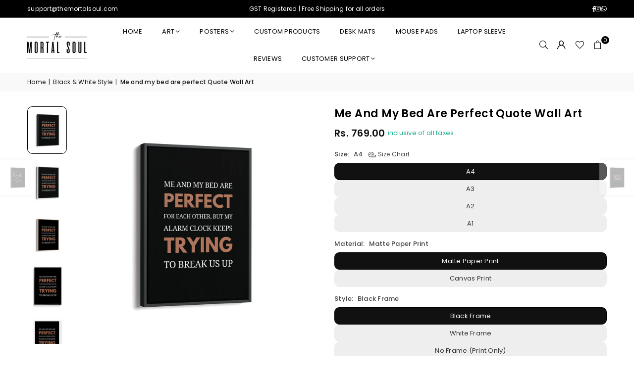

--- FILE ---
content_type: text/html; charset=utf-8
request_url: https://themortalsoul.com/collections/black-white-style/products/me-and-my-bed-are-perfect-quote-wall-art
body_size: 67757
content:
<!doctype html>
<html class="no-js" lang="en" ><head>
<script src='https://d24sh1msnqkirc.cloudfront.net/shopflo.bundle.js' async></script><meta charset="utf-8"><meta http-equiv="X-UA-Compatible" content="IE=edge,chrome=1"><meta name="viewport" content="width=device-width, initial-scale=1.0"><meta name="theme-color" content="#000"><meta name="format-detection" content="telephone=no"><link rel="canonical" href="https://themortalsoul.com/products/me-and-my-bed-are-perfect-quote-wall-art"><script src='https://bridge.shopflo.com/js/shopflo.bundle.js' async></script><link rel="preconnect" href="https://cdn.shopify.com" crossorigin><link rel="dns-prefetch" href="https://themortalsoul.com" crossorigin><link rel="dns-prefetch" href="https://the-mortal-soul.myshopify.com" crossorigin><link rel="preconnect" href="https://fonts.shopifycdn.com" crossorigin><link rel="shortcut icon" href="//themortalsoul.com/cdn/shop/files/The_Mortal_Soul_Logo_Profile_1_32x32.png?v=1722177429" type="image/png"><link rel="apple-touch-icon-precomposed" type="image/png" sizes="152x152" href="//themortalsoul.com/cdn/shop/files/The_Mortal_Soul_Logo_Profile_1_152x.png?v=1722177429"><title>Me and my bed are perfect Quote Wall Art &ndash; The Mortal Soul</title><meta name="description" content="What hangs around comes from within. We keep our posters modish and very close to the personality of the one who wants it. Let the posters be inspirational, funny or sarcastic, we bring them to you in such a fashion that they simply last long. Specifications 200 GSM Art Board Matte Paper / 350 GSM Poly-cotton inkjet ca"><!-- /snippets/social-meta-tags.liquid --> <meta name="keywords" content="The Mortal Soul, themortalsoul.com" /><meta name="author" content="Paintings Online : Buy Art Prints and Wall Art Paintings Online India"><meta property="og:site_name" content="The Mortal Soul"><meta property="og:url" content="https://themortalsoul.com/products/me-and-my-bed-are-perfect-quote-wall-art"><meta property="og:title" content="Me and my bed are perfect Quote Wall Art"><meta property="og:type" content="product"><meta property="og:description" content="What hangs around comes from within. We keep our posters modish and very close to the personality of the one who wants it. Let the posters be inspirational, funny or sarcastic, we bring them to you in such a fashion that they simply last long. Specifications 200 GSM Art Board Matte Paper / 350 GSM Poly-cotton inkjet ca"><meta property="og:image" content="http://themortalsoul.com/cdn/shop/files/23_689e2783-384e-4e4a-8638-9948c356c2aa.png?v=1744285687"><meta property="og:image:secure_url" content="https://themortalsoul.com/cdn/shop/files/23_689e2783-384e-4e4a-8638-9948c356c2aa.png?v=1744285687"><meta property="og:image:width" content="3000"><meta property="og:image:height" content="3000"><meta property="og:price:amount" content="239.00"><meta property="og:price:currency" content="INR"><meta name="twitter:card" content="summary_large_image"><meta name="twitter:title" content="Me and my bed are perfect Quote Wall Art"><meta name="twitter:description" content="What hangs around comes from within. We keep our posters modish and very close to the personality of the one who wants it. Let the posters be inspirational, funny or sarcastic, we bring them to you in such a fashion that they simply last long. Specifications 200 GSM Art Board Matte Paper / 350 GSM Poly-cotton inkjet ca">
<link rel="preload" as="font" href="//themortalsoul.com/cdn/fonts/poppins/poppins_n4.0ba78fa5af9b0e1a374041b3ceaadf0a43b41362.woff2" type="font/woff2" crossorigin><link rel="preload" as="font" href="//themortalsoul.com/cdn/fonts/poppins/poppins_n7.56758dcf284489feb014a026f3727f2f20a54626.woff2" type="font/woff2" crossorigin><link rel="preload" as="font" href="//themortalsoul.com/cdn/shop/t/28/assets/adorn-icons.woff2?v=51276908559411956971750149836" type="font/woff2" crossorigin><style type="text/css">:root{--ft1:Poppins,sans-serif;--ft2:Poppins,sans-serif;--ft3:Poppins,sans-serif;--site_gutter:15px;--grid_gutter:30px;--grid_gutter_sm:15px; --input_height:38px;--input_height_sm:32px;--error:#d20000}*,::after,::before{box-sizing:border-box}article,aside,details,figcaption,figure,footer,header,hgroup,main,menu,nav,section,summary{display:block}body,button,input,select,textarea{font-family:-apple-system,BlinkMacSystemFont,"Segoe UI","Roboto","Oxygen","Ubuntu","Cantarell","Helvetica Neue",sans-serif;-webkit-font-smoothing:antialiased;-webkit-text-size-adjust:100%}a{background-color:transparent}a,a:after,a:before{transition:all .3s ease-in-out}b,strong{font-weight:700;}em{font-style:italic}small{font-size:80%}sub,sup{font-size:75%;line-height:0;position:relative;vertical-align:baseline}sup{top:-.5em}sub{bottom:-.25em}img{max-width:100%;border:0}button,input,optgroup,select,textarea{color:inherit;font:inherit;margin:0;outline:0}button[disabled],input[disabled]{cursor:default}[type=button]::-moz-focus-inner,[type=reset]::-moz-focus-inner,[type=submit]::-moz-focus-inner,button::-moz-focus-inner{border-style:none;padding:0}[type=button]:-moz-focusring,[type=reset]:-moz-focusring,[type=submit]:-moz-focusring,button:-moz-focusring{outline:1px dotted ButtonText}input[type=email],input[type=number],input[type=password],input[type=search]{-webkit-appearance:none;-moz-appearance:none}table{width:100%;border-collapse:collapse;border-spacing:0}td,th{padding:0}textarea{overflow:auto;-webkit-appearance:none;-moz-appearance:none}[tabindex='-1']:focus{outline:0}a,img{outline:0!important;border:0}[role=button],a,button,input,label,select,textarea{touch-action:manipulation}.fl,.flex{display:flex}.fl1,.flex-item{flex:1}.clearfix::after{content:'';display:table;clear:both}.clear{clear:both}.icon__fallback-text,.v-hidden{position:absolute!important;overflow:hidden;clip:rect(0 0 0 0);height:1px;width:1px;margin:-1px;padding:0;border:0}.visibility-hidden{visibility:hidden}.js-focus-hidden:focus{outline:0}.no-js:not(html),.no-js .js{display:none}.no-js .no-js:not(html){display:block}.skip-link:focus{clip:auto;width:auto;height:auto;margin:0;color:#111;background-color:#fff;padding:10px;opacity:1;z-index:10000;transition:none}blockquote{background:#f8f8f8;font-weight:600;font-size:15px;font-style:normal;text-align:center;padding:0 30px;margin:0}.rte blockquote{padding:25px;margin-bottom:20px}blockquote p+cite{margin-top:7.5px}blockquote cite{display:block;font-size:13px;font-style:inherit}code,pre{font-family:Consolas,monospace;font-size:1em}pre{overflow:auto}.rte:last-child{margin-bottom:0}.rte .h1,.rte .h2,.rte .h3,.rte .h4,.rte .h5,.rte .h6,.rte h1,.rte h2,.rte h3,.rte h4,.rte h5,.rte h6{margin-top:15px;margin-bottom:7.5px}.rte .h1:first-child,.rte .h2:first-child,.rte .h3:first-child,.rte .h4:first-child,.rte .h5:first-child,.rte .h6:first-child,.rte h1:first-child,.rte h2:first-child,.rte h3:first-child,.rte h4:first-child,.rte h5:first-child,.rte h6:first-child{margin-top:0}.rte li{margin-bottom:4px;list-style:inherit}.rte li:last-child{margin-bottom:0}.rte-setting{margin-bottom:11.11111px}.rte-setting:last-child{margin-bottom:0}p:last-child{margin-bottom:0}li{list-style:none}.fine-print{font-size:1.07692em;font-style:italic;margin:20px 0}.txt--minor{font-size:80%}.txt--emphasis{font-style:italic}.icon{display:inline-block;width:20px;height:20px;vertical-align:middle;fill:currentColor}.no-svg .icon{display:none}svg.icon:not(.icon--full-color) circle,svg.icon:not(.icon--full-color) ellipse,svg.icon:not(.icon--full-color) g,svg.icon:not(.icon--full-color) line,svg.icon:not(.icon--full-color) path,svg.icon:not(.icon--full-color) polygon,svg.icon:not(.icon--full-color) polyline,svg.icon:not(.icon--full-color) rect,symbol.icon:not(.icon--full-color) circle,symbol.icon:not(.icon--full-color) ellipse,symbol.icon:not(.icon--full-color) g,symbol.icon:not(.icon--full-color) line,symbol.icon:not(.icon--full-color) path,symbol.icon:not(.icon--full-color) polygon,symbol.icon:not(.icon--full-color) polyline,symbol.icon:not(.icon--full-color) rect{fill:inherit;stroke:inherit}.no-svg .icon__fallback-text{position:static!important;overflow:inherit;clip:none;height:auto;width:auto;margin:0}ol,ul{margin:0;padding:0}ol{list-style:decimal}.list--inline{padding:0;margin:0}.list--inline li{display:inline-block;margin-bottom:0;vertical-align:middle}.rte img{height:auto}.rte table{table-layout:fixed}.rte ol,.rte ul{margin:20px 0 30px 30px}.rte ol.list--inline,.rte ul.list--inline{margin-left:0}.rte ul{list-style:disc outside}.rte ul ul{list-style:circle outside}.rte ul ul ul{list-style:square outside}.rte a:not(.btn){padding-bottom:1px}.tc .rte ol,.tc .rte ul,.tc.rte ol,.tc.rte ul{margin-left:0;list-style-position:inside}.rte__table-wrapper{max-width:100%;overflow:auto;-webkit-overflow-scrolling:touch}svg:not(:root){overflow:hidden}.video-wrapper{position:relative;overflow:hidden;max-width:100%;padding-bottom:56.25%;height:0;height:auto}.video-wrapper iframe{position:absolute;top:0;left:0;width:100%;height:100%}form{margin:0}legend{border:0;padding:0}button,input[type=submit],label[for]{cursor:pointer}input[type=text]{-webkit-appearance:none;-moz-appearance:none}[type=checkbox]+label,[type=radio]+label{display:inline-block;margin-bottom:0}textarea{min-height:100px}input[type=checkbox],input[type=radio]{margin:0 5px 0 0;vertical-align:middle}select::-ms-expand{display:none}.label--hidden{position:absolute;height:0;width:0;margin-bottom:0;overflow:hidden;clip:rect(1px,1px,1px,1px)}.form-vertical input,.form-vertical select,.form-vertical textarea{display:block;width:100%}.form-vertical [type=checkbox],.form-vertical [type=radio]{display:inline-block;width:auto;margin-right:5px}.form-vertical .btn,.form-vertical [type=submit]{display:inline-block;width:auto}.grid--table{display:table;table-layout:fixed;width:100%}.grid--table>.gitem{float:none;display:table-cell;vertical-align:middle}.is-transitioning{display:block!important;visibility:visible!important}.mr0{margin:0 !important;}.pd0{ padding:0 !important;}.db{display:block}.dbi{display:inline-block}.dn, .hidden,.btn.loading .txt {display:none}.of_hidden {overflow:hidden}.pa {position:absolute}.pr {position:relative}.l0 {left: 0;}.t0 {top: 0;}.fw-300{font-weight:300}.fw-400{font-weight:400}.fw-500{font-weight:500}.fw-600{font-weight:600}b,strong,.fw-700{font-weight:700}em, .em{font-style:italic}.tt-u{text-transform:uppercase}.tt-l{text-transform:lowercase}.tt-c{text-transform:capitalize}.tt-n{text-transform:none}.list-bullet,.list-arrow,.list-square,.order-list{padding:0 0 15px 15px;}.list-bullet li {list-style:disc; padding:4px 0; }.list-bullet ul, .list-circle ul, .list-arrow ul, .order-list li {padding-left:15px;}.list-square li {list-style:square; padding:4px 0; } .list-arrow li {list-style:disclosure-closed; padding:4px 0; }.order-list li {list-style:decimal; padding:4px 0; }.tdn {text-decoration:none!important}.tdu {text-decoration:underline}.imgFt{position:absolute;top:0;left:0;width:100%;height:100%;object-fit:cover; object-position:center; }.imgFl { display:block; width:100%; height:auto; }.imgWrapper { display:block; margin:auto; }.autoHt { height:auto; }.bgImg { background-size:cover; background-repeat:no-repeat; background-position:center; }.grid-sizer{width:25%; position:absolute}.w_auto {width:auto!important}.h_auto{height:auto}.w_100{width:100%!important}.h_100{height:100%!important}.pd10 {padding:10px;}.grid{display:flex;flex-wrap:wrap;list-style:none;margin:0 -7.5px }.gitem{flex:0 0 auto;padding-left:7.5px;padding-right:7.5px;width:100%}.col-1,.rwcols-1 .gitem, .wd100{width:100%}.col-2,.rwcols-2 .gitem,.wd50{width:50%}.col-3,.rwcols-3 .gitem,.wd33{width:33.33333%}.col-4,.rwcols-4 .gitem,.wd25{width:25%}.col-5,.rwcols-5 .gitem,.wd20{width:20%}.col-6,.rwcols-6 .gitem,.wd16{width:16.66667%}.col-7,.rwcols-7 .gitem,.wd14{width:14.28571%}.col-8,.rwcols-8 .gitem,.wd12{width:12.5%}.col-9,.rwcols-9 .gitem,.wd11{width:11.11111%}.col-10,.rwcols-10 .gitem,.wd10{width:10%}.wd30{width:30%}.wd37{width:37.5%}.wd40{width:40%}.wd60{width:60%}.wd62{width:62.5%}.wd66{width:66.66667%}.wd70{width:70%}.wd75{width:75%}.wd80{width:80%}.wd83{width:83.33333%}.wd87{width:87.5%}.wd90{width:90%}.wd100{width:100%}.show{display:block!important}.hide{display:none!important}.grid-products{margin:0 -0.0px}.grid-products .gitem{padding-left:0.0px;padding-right:0.0px}.f-row{flex-direction:row}.f-col{flex-direction:column}.f-wrap{flex-wrap:wrap}.f-nowrap{flex-wrap:nowrap}.f-jcs{justify-content:flex-start}.f-jce{justify-content:flex-end}.f-jcc{justify-content:center}.f-jcsb{justify-content:space-between}.f-jcsa{justify-content:space-around}.f-jcse{justify-content:space-evenly}.f-ais{align-items:flex-start}.f-aie{align-items:flex-end}.f-aic{align-items:center}.f-aib{align-items:baseline}.f-aist{align-items:stretch}.f-acs{align-content:flex-start}.f-ace{align-content:flex-end}.f-acc{align-content:center}.f-acsb{align-content:space-between}.f-acsa{align-content:space-around}.f-acst{align-content:stretch}.f-asa{align-self:auto}.f-ass{align-self:flex-start}.f-ase{align-self:flex-end}.f-asc{align-self:center}.f-asb{align-self:baseline}.f-asst{align-self:stretch}.order0{order:0}.order1{order:1}.order2{order:2}.order3{order:3}.tl{text-align:left!important}.tc{text-align:center!important}.tr{text-align:right!important}.m_auto{margin-left:auto;margin-right:auto}.ml_auto{margin-left:auto}.mr_auto{margin-right:auto}.m0{margin:0!important}.mt0{margin-top:0!important}.ml0{margin-left:0!important}.mr0{margin-right:0!important}.mb0{margin-bottom:0!important}.ml5{margin-left:5px}.mt5{margin-top:5px}.mr5{margin-right:5px}.mb5{margin-bottom:5px}.ml10{margin-left:10px}.mt10{margin-top:10px}.mr10{margin-right:10px}.mb10{margin-bottom:10px}.ml15{margin-left:15px}.mt15{margin-top:15px}.mr15{margin-right:15px}.mb15{margin-bottom:15px}.ml20{margin-left:20px}.mt20{margin-top:20px!important}.mr20{margin-right:20px}.mb20{margin-bottom:20px}.ml25{margin-left:25px}.mt25{margin-top:25px}.mr25{margin-right:25px}.mb25{margin-bottom:25px}.ml30{margin-left:30px}.mt30{margin-top:30px}.mr30{margin-right:30px}.mb30{margin-bottom:30px}.mb35{margin-bottom:35px}.mb40{margin-bottom:40px}.mb45{margin-bottom:45px}.mb50{margin-bottom:50px}@media (min-width:768px){.col-md-1{width:100%}.col-md-2,.rwcols-md-2 .gitem,.wd50-md{width:50%}.col-md-3,.rwcols-md-3 .gitem,.wd33-md{width:33.33333%}.col-md-4,.rwcols-md-4 .gitem,.wd25-md{width:25%}.col-md-5,.rwcols-md-5 .gitem,.wd20-md{width:20%}.col-md-6,.rwcols-md-6 .gitem,.wd16-md{width:16.66667%}.col-md-7,.rwcols-md-7 .gitem,.wd14-md{width:14.28571%}.col-md-8,.rwcols-md-8 .gitem,.wd12-md{width:12.5%}.col-md-9,.rwcols-md-9 .gitem,.wd11-md{width:11.11111%}.col-md-10,.rwcols-md-10 .gitem,.wd10-md{width:10%}.wd30-md{width:30%}.wd37-md{width:37.5%}.wd40-md{width:40%}.wd60-md{width:60%}.wd62-md{width:62.5%}.wd66-md{width:66.66667%}.wd70-md{width:70%}.wd75-md{width:75%}.wd80-md{width:80%}.wd83-md{width:83.33333%}.wd87-md{width:87.5%}.wd90-md{width:90%}.tl-md{text-align:left!important}.tc-md{text-align:center!important}.tr-md{text-align:right!important}.f-row-md{flex-direction:row}.f-col-md{flex-direction:column}.f-wrap-md{flex-wrap:wrap}.f-nowrap-md{flex-wrap:nowrap}.f-jcs-md{justify-content:flex-start}.f-jce-md{justify-content:flex-end}.f-jcc-md{justify-content:center}.f-jcsb-md{justify-content:space-between}.f-jcsa-md{justify-content:space-around}.f-jcse-md{justify-content:space-evenly}.f-ais-md{align-items:flex-start}.f-aie-md{align-items:flex-end}.f-aic-md{align-items:center}.f-aib-md{align-items:baseline}.f-aist-md{align-items:stretch}.f-acs-md{align-content:flex-start}.f-ace-md{align-content:flex-end}.f-acc-md{align-content:center}.f-acsb-md{align-content:space-between}.f-acsa-md{align-content:space-around}.f-acst-md{align-content:stretch}.f-asa-md{align-self:auto}.f-ass-md{align-self:flex-start}.f-ase-md{align-self:flex-end}.f-asc-md{align-self:center}.f-asb-md{align-self:baseline}.f-asst-md{align-self:stretch}.mb0-md{margin-bottom:0}.mb5-md{margin-bottom:5px}.mb10-md{margin-bottom:10px}.mb15-md{margin-bottom:15px}.mb20-md{margin-bottom:20px}.mb25-md{margin-bottom:25px}.mb30-md{margin-bottom:30px}.mb35-md{margin-bottom:35px}.mb40-md{margin-bottom:40px}.mb45-md{margin-bottom:45px}.mb50-md{margin-bottom:50px}}@media (min-width:1025px){.grid{margin:0 -15px }.gitem{padding-left:15px;padding-right:15px }.col-lg-1{width:100%}.col-lg-2,.rwcols-lg-2 .gitem,.wd50-lg{width:50%}.col-lg-3,.rwcols-lg-3 .gitem,.wd33-lg{width:33.33333%}.col-lg-4,.rwcols-lg-4 .gitem,.wd25-lg{width:25%}.col-lg-5,.rwcols-lg-5 .gitem,.wd20-lg{width:20%}.col-lg-6,.rwcols-lg-6 .gitem,.wd16-lg{width:16.66667%}.col-lg-7,.rwcols-lg-7 .gitem,.wd14-lg{width:14.28571%}.col-lg-8,.rwcols-lg-8 .gitem,.wd12-lg{width:12.5%}.col-lg-9,.rwcols-lg-9 .gitem,.wd11-lg{width:11.11111%}.col-lg-10,.rwcols-lg-10 .gitem,.wd10-lg{width:10%}.wd30-lg{width:30%}.wd37-lg{width:37.5%}.wd40-lg{width:40%}.wd60-lg{width:60%}.wd62-lg{width:62.5%}.wd66-lg{width:66.66667%}.wd70-lg{width:70%}.wd75-lg{width:75%}.wd80-lg{width:80%}.wd83-lg{width:83.33333%}.wd87-lg{width:87.5%}.wd90-lg{width:90%}.show-lg{display:block!important}.hide-lg{display:none!important}.f-row-lg{flex-direction:row}.f-col-lg{flex-direction:column}.f-wrap-lg{flex-wrap:wrap}.f-nowrap-lg{flex-wrap:nowrap}.tl-lg {text-align:left!important}.tc-lg {text-align:center!important}.tr-lg {text-align:right!important}.grid-products{margin:0 -10.0px}.grid-products .gitem{padding-left:10.0px;padding-right:10.0px}}@media (min-width:1280px){.col-xl-1{width:100%}.col-xl-2,.rwcols-xl-2 .gitem,.wd50-xl{width:50%}.col-xl-3,.rwcols-xl-3 .gitem,.wd33-xl{width:33.33333%}.col-xl-4,.rwcols-xl-4 .gitem,.wd25-xl{width:25%}.col-xl-5,.rwcols-xl-5 .gitem,.wd20-xl{width:20%}.col-xl-6,.rwcols-xl-6 .gitem,.wd16-xl{width:16.66667%}.col-xl-7,.rwcols-xl-7 .gitem,.wd14-xl{width:14.28571%}.col-xl-8,.rwcols-xl-8 .gitem,.wd12-xl{width:12.5%}.col-xl-9,.rwcols-xl-9 .gitem,.wd11-xl{width:11.11111%}.col-xl-10,.rwcols-xl-10 .gitem,.wd10-xl{width:10%}.wd30-xl{width:30%}.wd37-xl{width:37.5%}.wd40-xl{width:40%}.wd60-xl{width:60%}.wd62-xl{width:62.5%}.wd66-xl{width:66.66667%}.wd70-xl{width:70%}.wd75-xl{width:75%}.wd80-xl{width:80%}.wd83-xl{width:83.33333%}.wd87-xl{width:87.5%}.wd90-xl{width:90%}.show-xl{display:block!important}.hide-xl{display:none!important}.f-wrap-xl{flex-wrap:wrap}.f-col-xl{flex-direction:column}.tl-xl {text-align:left!important}.tc-xl {text-align:center!important}.tr-xl {text-align:right!important}}@media only screen and (min-width:768px) and (max-width:1024px){.show-md{display:block!important}.hide-md{display:none!important}}@media only screen and (max-width:767px){.show-sm{display:block!important}.hide-sm{display:none!important}}@font-face{font-family:Adorn-Icons;src:url("//themortalsoul.com/cdn/shop/t/28/assets/adorn-icons.woff2?v=51276908559411956971750149836") format('woff2'),url("//themortalsoul.com/cdn/shop/t/28/assets/adorn-icons.woff?v=74340402737950993131750149836") format('woff');font-weight:400;font-style:normal;font-display:swap}.at{font:normal normal normal 15px/1 Adorn-Icons;speak:none;text-transform:none;display:inline-block;vertical-align:middle;text-rendering:auto;-webkit-font-smoothing:antialiased;-moz-osx-font-smoothing:grayscale}@font-face {font-family: Poppins;font-weight: 300;font-style: normal;font-display: swap;src: url("//themortalsoul.com/cdn/fonts/poppins/poppins_n3.05f58335c3209cce17da4f1f1ab324ebe2982441.woff2") format("woff2"), url("//themortalsoul.com/cdn/fonts/poppins/poppins_n3.6971368e1f131d2c8ff8e3a44a36b577fdda3ff5.woff") format("woff");}@font-face {font-family: Poppins;font-weight: 400;font-style: normal;font-display: swap;src: url("//themortalsoul.com/cdn/fonts/poppins/poppins_n4.0ba78fa5af9b0e1a374041b3ceaadf0a43b41362.woff2") format("woff2"), url("//themortalsoul.com/cdn/fonts/poppins/poppins_n4.214741a72ff2596839fc9760ee7a770386cf16ca.woff") format("woff");}@font-face {font-family: Poppins;font-weight: 500;font-style: normal;font-display: swap;src: url("//themortalsoul.com/cdn/fonts/poppins/poppins_n5.ad5b4b72b59a00358afc706450c864c3c8323842.woff2") format("woff2"), url("//themortalsoul.com/cdn/fonts/poppins/poppins_n5.33757fdf985af2d24b32fcd84c9a09224d4b2c39.woff") format("woff");}@font-face {font-family: Poppins;font-weight: 600;font-style: normal;font-display: swap;src: url("//themortalsoul.com/cdn/fonts/poppins/poppins_n6.aa29d4918bc243723d56b59572e18228ed0786f6.woff2") format("woff2"), url("//themortalsoul.com/cdn/fonts/poppins/poppins_n6.5f815d845fe073750885d5b7e619ee00e8111208.woff") format("woff");}@font-face {font-family: Poppins;font-weight: 700;font-style: normal;font-display: swap;src: url("//themortalsoul.com/cdn/fonts/poppins/poppins_n7.56758dcf284489feb014a026f3727f2f20a54626.woff2") format("woff2"), url("//themortalsoul.com/cdn/fonts/poppins/poppins_n7.f34f55d9b3d3205d2cd6f64955ff4b36f0cfd8da.woff") format("woff");}.page-width { margin:0 auto; padding-left:15px; padding-right:15px; max-width:1200px; }.fullwidth { max-width:100%; padding-left:10px; padding-right:10px; }.template-product .fullwidth.npd .product-single__meta{ padding: 0 20px;}@media only screen and (min-width:766px) { .page-width { padding-left:20px; padding-right:20px; }.fullwidth { padding-left:15px; padding-right:15px; }.template-product .fullwidth.npd:not(.style6) .product-single__meta{ padding-right:30px}}@media only screen and (min-width:1280px){.page-width { max-width:100%;padding-left:55px; padding-right:55px; }.fullwidth { padding-left:55px; padding-right:55px; }.template-product .fullwidth.npd:not(.style6) .product-single__meta{ padding-right:55px;}}.fullwidth.npd { padding-left:0; padding-right:0; }.fs10 { font-size:10px;}.fs12 { font-size:12px;}.fs14 { font-size:14px;}.fs16 { font-size:16px;}.fs18 { font-size:18px;}.fs20 { font-size:20px;}.fs22 { font-size:22px;}.fs24 { font-size:24px;}.fs26 { font-size:26px;}.fs28 { font-size:28px;}.fs30 { font-size:30px;}</style><link rel="stylesheet" href="//themortalsoul.com/cdn/shop/t/28/assets/theme.css?v=115534728601234366011763824684" type="text/css" media="all">    <script src="//themortalsoul.com/cdn/shop/t/28/assets/lazysizes.js?v=103082535952790022801750149836" async></script>  <script src="//themortalsoul.com/cdn/shop/t/28/assets/jquery.min.js?v=115860211936397945481750149836"defer="defer"></script><script>var theme = {strings:{showMore:"Show More",showLess:"Show Less"},mlcurrency:false,moneyFormat:"Rs. {{amount}}",shopCurrency:"INR",autoCurrencies:true,CurrencyFormat:'money_format',ajax_cart:true,fixedHeader:true,animation:false,animationMobile:true,searchresult:"See all results for \u0026quot;{{ terms }}\u0026quot;",wlAvailable:"Available in Wishlist",rtl:false,};document.documentElement.className = document.documentElement.className.replace('no-js', 'js');        var alpha = "Abcdefghijklmnopqrstuvwxyz".split(""), thm = alpha[0]+alpha[21]+alpha[14]+alpha[13]+alpha[4], shpeml = 'support@themortalsoul.com', dmn = window.location.hostname;        window.lazySizesConfig = window.lazySizesConfig || {};window.lazySizesConfig.loadMode = 1;      window.lazySizesConfig.loadHidden = false;        window.shopUrl = 'https://themortalsoul.com';      window.routes = {        cart_add_url: '/cart/add',        cart_change_url: '/cart/change',        cart_update_url: '/cart/update',        cart_url: '/cart',        predictive_search_url: '/search/suggest'      };      window.cartStrings = {        error: `There was an error while updating your cart. Please try again.`,        quantityError: `You can only add [quantity] of this item.`      };      window.variantStrings = {addToCart: `Add to cart`,preOrder: `Pre-Order`,soldOut: `Sold out`,unavailable: `Unavailable`,unavailable_with_option: `Translation missing: en.products.product.value_unavailable`,};</script><script src="//themortalsoul.com/cdn/shop/t/28/assets/vendor.js?v=175121317203878727231750149836" defer="defer"></script>  
  <script>window.performance && window.performance.mark && window.performance.mark('shopify.content_for_header.start');</script><meta name="google-site-verification" content="EBHGY9LZYTqoDMXhTfqgCA2Da9Y9bZq84Od1rO-2G-Q">
<meta name="google-site-verification" content="Vigyz4JS6Xtkrwcn6Yocwf0i4Qr2GnrYuBj3lWlcbVI">
<meta id="shopify-digital-wallet" name="shopify-digital-wallet" content="/1130627082/digital_wallets/dialog">
<link rel="alternate" type="application/json+oembed" href="https://themortalsoul.com/products/me-and-my-bed-are-perfect-quote-wall-art.oembed">
<script async="async" src="/checkouts/internal/preloads.js?locale=en-IN"></script>
<script id="shopify-features" type="application/json">{"accessToken":"2401142334364c2d4021dc231cbacb47","betas":["rich-media-storefront-analytics"],"domain":"themortalsoul.com","predictiveSearch":true,"shopId":1130627082,"locale":"en"}</script>
<script>var Shopify = Shopify || {};
Shopify.shop = "the-mortal-soul.myshopify.com";
Shopify.locale = "en";
Shopify.currency = {"active":"INR","rate":"1.0"};
Shopify.country = "IN";
Shopify.theme = {"name":"Shopflo X The mortal soul | 6.17","id":179534004516,"schema_name":"Avone","schema_version":"5.4.2","theme_store_id":null,"role":"main"};
Shopify.theme.handle = "null";
Shopify.theme.style = {"id":null,"handle":null};
Shopify.cdnHost = "themortalsoul.com/cdn";
Shopify.routes = Shopify.routes || {};
Shopify.routes.root = "/";</script>
<script type="module">!function(o){(o.Shopify=o.Shopify||{}).modules=!0}(window);</script>
<script>!function(o){function n(){var o=[];function n(){o.push(Array.prototype.slice.apply(arguments))}return n.q=o,n}var t=o.Shopify=o.Shopify||{};t.loadFeatures=n(),t.autoloadFeatures=n()}(window);</script>
<script id="shop-js-analytics" type="application/json">{"pageType":"product"}</script>
<script defer="defer" async type="module" src="//themortalsoul.com/cdn/shopifycloud/shop-js/modules/v2/client.init-shop-cart-sync_BdyHc3Nr.en.esm.js"></script>
<script defer="defer" async type="module" src="//themortalsoul.com/cdn/shopifycloud/shop-js/modules/v2/chunk.common_Daul8nwZ.esm.js"></script>
<script type="module">
  await import("//themortalsoul.com/cdn/shopifycloud/shop-js/modules/v2/client.init-shop-cart-sync_BdyHc3Nr.en.esm.js");
await import("//themortalsoul.com/cdn/shopifycloud/shop-js/modules/v2/chunk.common_Daul8nwZ.esm.js");

  window.Shopify.SignInWithShop?.initShopCartSync?.({"fedCMEnabled":true,"windoidEnabled":true});

</script>
<script>(function() {
  var isLoaded = false;
  function asyncLoad() {
    if (isLoaded) return;
    isLoaded = true;
    var urls = ["https:\/\/cdncozyantitheft.addons.business\/js\/script_tags\/the-mortal-soul\/Estq6kuhjfHdVHCwFAgOmnl7DeuvoCco.js?shop=the-mortal-soul.myshopify.com","https:\/\/whatschat.shopiapps.in\/script\/sp-whatsapp-app-tabs.js?version=1.0\u0026shop=the-mortal-soul.myshopify.com","https:\/\/atlantis.live.zoko.io\/scripts\/main.js?shop=the-mortal-soul.myshopify.com","https:\/\/atlantis.live.zoko.io\/scripts\/main.js?v=v2\u0026shop=the-mortal-soul.myshopify.com","https:\/\/atlantis.live.zoko.io\/scripts\/main.js?v=v2\u0026shop=the-mortal-soul.myshopify.com"];
    for (var i = 0; i < urls.length; i++) {
      var s = document.createElement('script');
      s.type = 'text/javascript';
      s.async = true;
      s.src = urls[i];
      var x = document.getElementsByTagName('script')[0];
      x.parentNode.insertBefore(s, x);
    }
  };
  if(window.attachEvent) {
    window.attachEvent('onload', asyncLoad);
  } else {
    window.addEventListener('load', asyncLoad, false);
  }
})();</script>
<script id="__st">var __st={"a":1130627082,"offset":19800,"reqid":"1eadb835-df00-4cd9-a45b-46fbd2a56e43-1768977570","pageurl":"themortalsoul.com\/collections\/black-white-style\/products\/me-and-my-bed-are-perfect-quote-wall-art","u":"d84b3e7163b2","p":"product","rtyp":"product","rid":6834472583233};</script>
<script>window.ShopifyPaypalV4VisibilityTracking = true;</script>
<script id="captcha-bootstrap">!function(){'use strict';const t='contact',e='account',n='new_comment',o=[[t,t],['blogs',n],['comments',n],[t,'customer']],c=[[e,'customer_login'],[e,'guest_login'],[e,'recover_customer_password'],[e,'create_customer']],r=t=>t.map((([t,e])=>`form[action*='/${t}']:not([data-nocaptcha='true']) input[name='form_type'][value='${e}']`)).join(','),a=t=>()=>t?[...document.querySelectorAll(t)].map((t=>t.form)):[];function s(){const t=[...o],e=r(t);return a(e)}const i='password',u='form_key',d=['recaptcha-v3-token','g-recaptcha-response','h-captcha-response',i],f=()=>{try{return window.sessionStorage}catch{return}},m='__shopify_v',_=t=>t.elements[u];function p(t,e,n=!1){try{const o=window.sessionStorage,c=JSON.parse(o.getItem(e)),{data:r}=function(t){const{data:e,action:n}=t;return t[m]||n?{data:e,action:n}:{data:t,action:n}}(c);for(const[e,n]of Object.entries(r))t.elements[e]&&(t.elements[e].value=n);n&&o.removeItem(e)}catch(o){console.error('form repopulation failed',{error:o})}}const l='form_type',E='cptcha';function T(t){t.dataset[E]=!0}const w=window,h=w.document,L='Shopify',v='ce_forms',y='captcha';let A=!1;((t,e)=>{const n=(g='f06e6c50-85a8-45c8-87d0-21a2b65856fe',I='https://cdn.shopify.com/shopifycloud/storefront-forms-hcaptcha/ce_storefront_forms_captcha_hcaptcha.v1.5.2.iife.js',D={infoText:'Protected by hCaptcha',privacyText:'Privacy',termsText:'Terms'},(t,e,n)=>{const o=w[L][v],c=o.bindForm;if(c)return c(t,g,e,D).then(n);var r;o.q.push([[t,g,e,D],n]),r=I,A||(h.body.append(Object.assign(h.createElement('script'),{id:'captcha-provider',async:!0,src:r})),A=!0)});var g,I,D;w[L]=w[L]||{},w[L][v]=w[L][v]||{},w[L][v].q=[],w[L][y]=w[L][y]||{},w[L][y].protect=function(t,e){n(t,void 0,e),T(t)},Object.freeze(w[L][y]),function(t,e,n,w,h,L){const[v,y,A,g]=function(t,e,n){const i=e?o:[],u=t?c:[],d=[...i,...u],f=r(d),m=r(i),_=r(d.filter((([t,e])=>n.includes(e))));return[a(f),a(m),a(_),s()]}(w,h,L),I=t=>{const e=t.target;return e instanceof HTMLFormElement?e:e&&e.form},D=t=>v().includes(t);t.addEventListener('submit',(t=>{const e=I(t);if(!e)return;const n=D(e)&&!e.dataset.hcaptchaBound&&!e.dataset.recaptchaBound,o=_(e),c=g().includes(e)&&(!o||!o.value);(n||c)&&t.preventDefault(),c&&!n&&(function(t){try{if(!f())return;!function(t){const e=f();if(!e)return;const n=_(t);if(!n)return;const o=n.value;o&&e.removeItem(o)}(t);const e=Array.from(Array(32),(()=>Math.random().toString(36)[2])).join('');!function(t,e){_(t)||t.append(Object.assign(document.createElement('input'),{type:'hidden',name:u})),t.elements[u].value=e}(t,e),function(t,e){const n=f();if(!n)return;const o=[...t.querySelectorAll(`input[type='${i}']`)].map((({name:t})=>t)),c=[...d,...o],r={};for(const[a,s]of new FormData(t).entries())c.includes(a)||(r[a]=s);n.setItem(e,JSON.stringify({[m]:1,action:t.action,data:r}))}(t,e)}catch(e){console.error('failed to persist form',e)}}(e),e.submit())}));const S=(t,e)=>{t&&!t.dataset[E]&&(n(t,e.some((e=>e===t))),T(t))};for(const o of['focusin','change'])t.addEventListener(o,(t=>{const e=I(t);D(e)&&S(e,y())}));const B=e.get('form_key'),M=e.get(l),P=B&&M;t.addEventListener('DOMContentLoaded',(()=>{const t=y();if(P)for(const e of t)e.elements[l].value===M&&p(e,B);[...new Set([...A(),...v().filter((t=>'true'===t.dataset.shopifyCaptcha))])].forEach((e=>S(e,t)))}))}(h,new URLSearchParams(w.location.search),n,t,e,['guest_login'])})(!0,!0)}();</script>
<script integrity="sha256-4kQ18oKyAcykRKYeNunJcIwy7WH5gtpwJnB7kiuLZ1E=" data-source-attribution="shopify.loadfeatures" defer="defer" src="//themortalsoul.com/cdn/shopifycloud/storefront/assets/storefront/load_feature-a0a9edcb.js" crossorigin="anonymous"></script>
<script data-source-attribution="shopify.dynamic_checkout.dynamic.init">var Shopify=Shopify||{};Shopify.PaymentButton=Shopify.PaymentButton||{isStorefrontPortableWallets:!0,init:function(){window.Shopify.PaymentButton.init=function(){};var t=document.createElement("script");t.src="https://themortalsoul.com/cdn/shopifycloud/portable-wallets/latest/portable-wallets.en.js",t.type="module",document.head.appendChild(t)}};
</script>
<script data-source-attribution="shopify.dynamic_checkout.buyer_consent">
  function portableWalletsHideBuyerConsent(e){var t=document.getElementById("shopify-buyer-consent"),n=document.getElementById("shopify-subscription-policy-button");t&&n&&(t.classList.add("hidden"),t.setAttribute("aria-hidden","true"),n.removeEventListener("click",e))}function portableWalletsShowBuyerConsent(e){var t=document.getElementById("shopify-buyer-consent"),n=document.getElementById("shopify-subscription-policy-button");t&&n&&(t.classList.remove("hidden"),t.removeAttribute("aria-hidden"),n.addEventListener("click",e))}window.Shopify?.PaymentButton&&(window.Shopify.PaymentButton.hideBuyerConsent=portableWalletsHideBuyerConsent,window.Shopify.PaymentButton.showBuyerConsent=portableWalletsShowBuyerConsent);
</script>
<script>
  function portableWalletsCleanup(e){e&&e.src&&console.error("Failed to load portable wallets script "+e.src);var t=document.querySelectorAll("shopify-accelerated-checkout .shopify-payment-button__skeleton, shopify-accelerated-checkout-cart .wallet-cart-button__skeleton"),e=document.getElementById("shopify-buyer-consent");for(let e=0;e<t.length;e++)t[e].remove();e&&e.remove()}function portableWalletsNotLoadedAsModule(e){e instanceof ErrorEvent&&"string"==typeof e.message&&e.message.includes("import.meta")&&"string"==typeof e.filename&&e.filename.includes("portable-wallets")&&(window.removeEventListener("error",portableWalletsNotLoadedAsModule),window.Shopify.PaymentButton.failedToLoad=e,"loading"===document.readyState?document.addEventListener("DOMContentLoaded",window.Shopify.PaymentButton.init):window.Shopify.PaymentButton.init())}window.addEventListener("error",portableWalletsNotLoadedAsModule);
</script>

<script type="module" src="https://themortalsoul.com/cdn/shopifycloud/portable-wallets/latest/portable-wallets.en.js" onError="portableWalletsCleanup(this)" crossorigin="anonymous"></script>
<script nomodule>
  document.addEventListener("DOMContentLoaded", portableWalletsCleanup);
</script>

<link id="shopify-accelerated-checkout-styles" rel="stylesheet" media="screen" href="https://themortalsoul.com/cdn/shopifycloud/portable-wallets/latest/accelerated-checkout-backwards-compat.css" crossorigin="anonymous">
<style id="shopify-accelerated-checkout-cart">
        #shopify-buyer-consent {
  margin-top: 1em;
  display: inline-block;
  width: 100%;
}

#shopify-buyer-consent.hidden {
  display: none;
}

#shopify-subscription-policy-button {
  background: none;
  border: none;
  padding: 0;
  text-decoration: underline;
  font-size: inherit;
  cursor: pointer;
}

#shopify-subscription-policy-button::before {
  box-shadow: none;
}

      </style>

<script>window.performance && window.performance.mark && window.performance.mark('shopify.content_for_header.end');</script>
<!-- BEGIN app block: shopify://apps/upload-lift/blocks/app-embed/3c98bdcb-7587-4ade-bfe4-7d8af00d05ca -->
<script src="https://assets.cloudlift.app/api/assets/upload.js?shop=the-mortal-soul.myshopify.com" defer="defer"></script>

<!-- END app block --><!-- BEGIN app block: shopify://apps/froonze-loyalty-wishlist/blocks/loyalty/3c495b68-652c-468d-a0ef-5bad6935d104 -->

<script>
  window.frcp = window.frcp || {}
  frcp.appProxy = null || '/apps/customer-portal'
  frcp.plugins = frcp.plugins || Object({"social_logins":"basic","wishlist":null,"order_actions":null,"custom_forms":null,"loyalty":null,"customer_account":"grandfathered","reorder_btn":false,"custom_pages":false,"cp_integrations":"basic","recently_viewed":false})
  frcp.moneyFormat ="Rs. {{amount}}"
  frcp.httpsUrl = "https://app.froonze.com"
  frcp.useAppProxi = true
  frcp.defaultShopCurrency = "INR"
  frcp.shopId = 1130627082
  frcp.loyalty = {
    customer: {
      id: null,
      froonzeToken: "ada95ce74e35368b18d952ce518c75a4db60c250dd50e55c7b337ee40087a401",
      firstName: null,
      lastName: null,
      phone: null,
      email: null,
      gender: null,
      dateOfBirth: '',
      tags: null,
      data: Object(),
      storeCredit: {
        amount: null,
        currency: null,
      } ,
    },
    settings: Object(),
    texts: {
      launcher_button: Object(null),
      customer_page: Object(null),
      widget: Object(null),
    },
    referralToken: "MTM1cmVmNDEyOTczNDkyNg",
    socialAppIds: { facebook: "493867338961209" },
    widgetJsUrl: "https://cdn.shopify.com/extensions/019bba91-c314-770d-85a1-b154f49c8504/customer-portal-261/assets/loyalty_widget-CzM4uPGd.js",
    widgetCssUrl: "https://cdn.shopify.com/extensions/019bba91-c314-770d-85a1-b154f49c8504/customer-portal-261/assets/loyalty_widget-CzM4uPGd.css",
  }
  frcp.customerPage ||= {}
  frcp.customerPage.texts ||= {}
  frcp.customerPage.texts.shared ||= Object()
  frcp.customerPage.profile ||= {}
  frcp.customerPage.profile.dateOfBirth = ''
</script>


  


<!-- BEGIN app snippet: assets_loader --><script id="loyalty_widget_loader">
  (function() {
    const _loadAsset = function(tag, params, id) {
      const asset = document.createElement(tag)
      for (const key in params) asset[key] = params[key]
      if (id) asset.id = `frcp_${id.split('-')[0]}_main_js`
      document.head.append(asset)
    }
    if (document.readyState !== 'loading') {
      _loadAsset('script', { src: 'https://cdn.shopify.com/extensions/019bba91-c314-770d-85a1-b154f49c8504/customer-portal-261/assets/loyalty_widget_loader-CRZdIOMC.js', type: 'module', defer: true }, 'loyalty_widget_loader-CRZdIOMC.js')
    } else {
      document.addEventListener('DOMContentLoaded', () => {
        _loadAsset('script', { src: 'https://cdn.shopify.com/extensions/019bba91-c314-770d-85a1-b154f49c8504/customer-portal-261/assets/loyalty_widget_loader-CRZdIOMC.js', type: 'module', defer: true }, 'loyalty_widget_loader-CRZdIOMC.js')
      })
    }

    
      _loadAsset('link', { href: 'https://cdn.shopify.com/extensions/019bba91-c314-770d-85a1-b154f49c8504/customer-portal-261/assets/loyalty_widget_loader-CRZdIOMC.css', rel: 'stylesheet', media: 'all' })
    
  })()
</script>
<!-- END app snippet -->
<!-- BEGIN app snippet: theme_customization_tags -->
<!-- END app snippet -->

<!-- END app block --><!-- BEGIN app block: shopify://apps/froonze-loyalty-wishlist/blocks/social_logins/3c495b68-652c-468d-a0ef-5bad6935d104 -->
  <!-- BEGIN app snippet: social_logins_data_script --><script>
  
  window.frcp = window.frcp || {}
  window.frcp.plugins = window.frcp.plugins || Object({"social_logins":"basic","wishlist":null,"order_actions":null,"custom_forms":null,"loyalty":null,"customer_account":"grandfathered","reorder_btn":false,"custom_pages":false,"cp_integrations":"basic","recently_viewed":false})
  window.frcp.socialLogins = {
    pageType: 'product',
    defaultOneTapClientId: "3632585625-0hs7op4acvop222n05hmfj28h3qkkhvi.apps.googleusercontent.com",
    cdnUrl: "https://cdn.froonze.com",
    customerId: null,
    stylingSettings: {
      position: "below",
      isShowDivider: true,
      style: "only_icon",
      textAlignment: "center",
      iconAlignment: "left",
      iconStyle: "white",
      isShowShadow: true,
    },
    settings: Object({"social_logins_providers":{"apple":{"name":"apple","order":5,"app_id":null,"enabled":false,"app_secret":null,"apple_team_id":null,"apple_client_id":null},"amazon":{"name":"amazon","order":3,"app_id":null,"enabled":true,"app_secret":null},"google":{"name":"google","order":1,"app_id":null,"enabled":true,"app_secret":null},"twitter":{"name":"twitter","order":2,"app_id":null,"enabled":true,"app_secret":null},"facebook":{"name":"facebook","order":0,"app_id":null,"enabled":true,"app_secret":null},"linkedin":{"name":"linkedin","order":4,"app_id":null,"enabled":true,"app_secret":null},"microsoft":{"name":"microsoft","order":6,"app_id":null,"enabled":true,"app_secret":null}},"social_logins_google_one_tap":{},"social_logins_forbid_registration":{"enabled":false,"registration_page_path":null}}),
    httpsUrl: "https://app.froonze.com",
    texts: Object(),
  }
  window.frcp.appProxy = null || '/apps/customer-portal'
</script>
<!-- END app snippet -->

  <!-- BEGIN app snippet: social_logins_style --><style>
  :root {
    --frcp-sl-textAlignment: center;
    --frcp-sl-borderRadius: 4px;
    --frcp-sl-spacing: 10px;
    
      --frcp-sl-boxShadow: 5px 5px 5px lightgrey;
    
  }

  
    
  
</style>
<!-- END app snippet -->

  <!-- BEGIN app snippet: theme_customization_tags -->
<!-- END app snippet -->
  <!-- BEGIN app snippet: assets_loader --><script id="social_logins">
  (function() {
    const _loadAsset = function(tag, params, id) {
      const asset = document.createElement(tag)
      for (const key in params) asset[key] = params[key]
      if (id) asset.id = `frcp_${id.split('-')[0]}_main_js`
      document.head.append(asset)
    }
    if (document.readyState !== 'loading') {
      _loadAsset('script', { src: 'https://cdn.shopify.com/extensions/019bba91-c314-770d-85a1-b154f49c8504/customer-portal-261/assets/social_logins-CWZiTw5q.js', type: 'module', defer: true }, 'social_logins-CWZiTw5q.js')
    } else {
      document.addEventListener('DOMContentLoaded', () => {
        _loadAsset('script', { src: 'https://cdn.shopify.com/extensions/019bba91-c314-770d-85a1-b154f49c8504/customer-portal-261/assets/social_logins-CWZiTw5q.js', type: 'module', defer: true }, 'social_logins-CWZiTw5q.js')
      })
    }

    
      _loadAsset('link', { href: 'https://cdn.shopify.com/extensions/019bba91-c314-770d-85a1-b154f49c8504/customer-portal-261/assets/social_logins-CWZiTw5q.css', rel: 'stylesheet', media: 'all' })
    
  })()
</script>
<!-- END app snippet -->



<!-- END app block --><!-- BEGIN app block: shopify://apps/froonze-loyalty-wishlist/blocks/custom_forms/3c495b68-652c-468d-a0ef-5bad6935d104 -->


<!-- END app block --><!-- BEGIN app block: shopify://apps/froonze-loyalty-wishlist/blocks/customer_account_page/3c495b68-652c-468d-a0ef-5bad6935d104 --><!-- BEGIN app snippet: main_color_variables -->





<style>
  :root {
    --frcp-primaryColor:  #5873F9;
    --frcp-btnTextColor: #ffffff;
    --frcp-backgroundColor: #ffffff;
    --frcp-textColor: #202202;
    --frcp-hoverOpacity:  0.7;
  }
</style>
<!-- END app snippet -->

<script>
  window.frcp ||= {}
  frcp.customerPage ||= {}
  frcp.customerPage.enabled = true
  frcp.customerPage.path = "\/collections\/black-white-style\/products\/me-and-my-bed-are-perfect-quote-wall-art"
  frcp.customerPage.accountPage = null
  frcp.customerId = null
</script>




  
    <!-- BEGIN app snippet: shop_data_script --><script id='frcp_shop_data_script'>
  window.frcp = window.frcp || {}
  window.frcp.customerPage = window.frcp.customerPage || {}
  window.frcp.plugins = window.frcp.plugins || Object({"social_logins":"basic","wishlist":null,"order_actions":null,"custom_forms":null,"loyalty":null,"customer_account":"grandfathered","reorder_btn":false,"custom_pages":false,"cp_integrations":"basic","recently_viewed":false})
</script>
<!-- END app snippet -->
    <!-- BEGIN app snippet: assets_loader --><script id="recently_viewed">
  (function() {
    const _loadAsset = function(tag, params, id) {
      const asset = document.createElement(tag)
      for (const key in params) asset[key] = params[key]
      if (id) asset.id = `frcp_${id.split('-')[0]}_main_js`
      document.head.append(asset)
    }
    if (document.readyState !== 'loading') {
      _loadAsset('script', { src: 'https://cdn.shopify.com/extensions/019bba91-c314-770d-85a1-b154f49c8504/customer-portal-261/assets/recently_viewed-Cv02ChBo.js', type: 'module', defer: true }, 'recently_viewed-Cv02ChBo.js')
    } else {
      document.addEventListener('DOMContentLoaded', () => {
        _loadAsset('script', { src: 'https://cdn.shopify.com/extensions/019bba91-c314-770d-85a1-b154f49c8504/customer-portal-261/assets/recently_viewed-Cv02ChBo.js', type: 'module', defer: true }, 'recently_viewed-Cv02ChBo.js')
      })
    }

    
  })()
</script>
<!-- END app snippet -->
  



<!-- END app block --><script src="https://cdn.shopify.com/extensions/019bb158-f4e7-725f-a600-ef9c348de641/theme-app-extension-245/assets/alireviews.min.js" type="text/javascript" defer="defer"></script>
<script src="https://cdn.shopify.com/extensions/019bd68a-b85d-7cb9-a3f9-fa27f59009b4/kickflip-shopify-connector-471/assets/customizer.js" type="text/javascript" defer="defer"></script>
<link href="https://cdn.shopify.com/extensions/019bd68a-b85d-7cb9-a3f9-fa27f59009b4/kickflip-shopify-connector-471/assets/customizer.css" rel="stylesheet" type="text/css" media="all">
<script src="https://cdn.shopify.com/extensions/019bb158-f4e7-725f-a600-ef9c348de641/theme-app-extension-245/assets/alireviews-box.min.js" type="text/javascript" defer="defer"></script>
<link href="https://monorail-edge.shopifysvc.com" rel="dns-prefetch">
<script>(function(){if ("sendBeacon" in navigator && "performance" in window) {try {var session_token_from_headers = performance.getEntriesByType('navigation')[0].serverTiming.find(x => x.name == '_s').description;} catch {var session_token_from_headers = undefined;}var session_cookie_matches = document.cookie.match(/_shopify_s=([^;]*)/);var session_token_from_cookie = session_cookie_matches && session_cookie_matches.length === 2 ? session_cookie_matches[1] : "";var session_token = session_token_from_headers || session_token_from_cookie || "";function handle_abandonment_event(e) {var entries = performance.getEntries().filter(function(entry) {return /monorail-edge.shopifysvc.com/.test(entry.name);});if (!window.abandonment_tracked && entries.length === 0) {window.abandonment_tracked = true;var currentMs = Date.now();var navigation_start = performance.timing.navigationStart;var payload = {shop_id: 1130627082,url: window.location.href,navigation_start,duration: currentMs - navigation_start,session_token,page_type: "product"};window.navigator.sendBeacon("https://monorail-edge.shopifysvc.com/v1/produce", JSON.stringify({schema_id: "online_store_buyer_site_abandonment/1.1",payload: payload,metadata: {event_created_at_ms: currentMs,event_sent_at_ms: currentMs}}));}}window.addEventListener('pagehide', handle_abandonment_event);}}());</script>
<script id="web-pixels-manager-setup">(function e(e,d,r,n,o){if(void 0===o&&(o={}),!Boolean(null===(a=null===(i=window.Shopify)||void 0===i?void 0:i.analytics)||void 0===a?void 0:a.replayQueue)){var i,a;window.Shopify=window.Shopify||{};var t=window.Shopify;t.analytics=t.analytics||{};var s=t.analytics;s.replayQueue=[],s.publish=function(e,d,r){return s.replayQueue.push([e,d,r]),!0};try{self.performance.mark("wpm:start")}catch(e){}var l=function(){var e={modern:/Edge?\/(1{2}[4-9]|1[2-9]\d|[2-9]\d{2}|\d{4,})\.\d+(\.\d+|)|Firefox\/(1{2}[4-9]|1[2-9]\d|[2-9]\d{2}|\d{4,})\.\d+(\.\d+|)|Chrom(ium|e)\/(9{2}|\d{3,})\.\d+(\.\d+|)|(Maci|X1{2}).+ Version\/(15\.\d+|(1[6-9]|[2-9]\d|\d{3,})\.\d+)([,.]\d+|)( \(\w+\)|)( Mobile\/\w+|) Safari\/|Chrome.+OPR\/(9{2}|\d{3,})\.\d+\.\d+|(CPU[ +]OS|iPhone[ +]OS|CPU[ +]iPhone|CPU IPhone OS|CPU iPad OS)[ +]+(15[._]\d+|(1[6-9]|[2-9]\d|\d{3,})[._]\d+)([._]\d+|)|Android:?[ /-](13[3-9]|1[4-9]\d|[2-9]\d{2}|\d{4,})(\.\d+|)(\.\d+|)|Android.+Firefox\/(13[5-9]|1[4-9]\d|[2-9]\d{2}|\d{4,})\.\d+(\.\d+|)|Android.+Chrom(ium|e)\/(13[3-9]|1[4-9]\d|[2-9]\d{2}|\d{4,})\.\d+(\.\d+|)|SamsungBrowser\/([2-9]\d|\d{3,})\.\d+/,legacy:/Edge?\/(1[6-9]|[2-9]\d|\d{3,})\.\d+(\.\d+|)|Firefox\/(5[4-9]|[6-9]\d|\d{3,})\.\d+(\.\d+|)|Chrom(ium|e)\/(5[1-9]|[6-9]\d|\d{3,})\.\d+(\.\d+|)([\d.]+$|.*Safari\/(?![\d.]+ Edge\/[\d.]+$))|(Maci|X1{2}).+ Version\/(10\.\d+|(1[1-9]|[2-9]\d|\d{3,})\.\d+)([,.]\d+|)( \(\w+\)|)( Mobile\/\w+|) Safari\/|Chrome.+OPR\/(3[89]|[4-9]\d|\d{3,})\.\d+\.\d+|(CPU[ +]OS|iPhone[ +]OS|CPU[ +]iPhone|CPU IPhone OS|CPU iPad OS)[ +]+(10[._]\d+|(1[1-9]|[2-9]\d|\d{3,})[._]\d+)([._]\d+|)|Android:?[ /-](13[3-9]|1[4-9]\d|[2-9]\d{2}|\d{4,})(\.\d+|)(\.\d+|)|Mobile Safari.+OPR\/([89]\d|\d{3,})\.\d+\.\d+|Android.+Firefox\/(13[5-9]|1[4-9]\d|[2-9]\d{2}|\d{4,})\.\d+(\.\d+|)|Android.+Chrom(ium|e)\/(13[3-9]|1[4-9]\d|[2-9]\d{2}|\d{4,})\.\d+(\.\d+|)|Android.+(UC? ?Browser|UCWEB|U3)[ /]?(15\.([5-9]|\d{2,})|(1[6-9]|[2-9]\d|\d{3,})\.\d+)\.\d+|SamsungBrowser\/(5\.\d+|([6-9]|\d{2,})\.\d+)|Android.+MQ{2}Browser\/(14(\.(9|\d{2,})|)|(1[5-9]|[2-9]\d|\d{3,})(\.\d+|))(\.\d+|)|K[Aa][Ii]OS\/(3\.\d+|([4-9]|\d{2,})\.\d+)(\.\d+|)/},d=e.modern,r=e.legacy,n=navigator.userAgent;return n.match(d)?"modern":n.match(r)?"legacy":"unknown"}(),u="modern"===l?"modern":"legacy",c=(null!=n?n:{modern:"",legacy:""})[u],f=function(e){return[e.baseUrl,"/wpm","/b",e.hashVersion,"modern"===e.buildTarget?"m":"l",".js"].join("")}({baseUrl:d,hashVersion:r,buildTarget:u}),m=function(e){var d=e.version,r=e.bundleTarget,n=e.surface,o=e.pageUrl,i=e.monorailEndpoint;return{emit:function(e){var a=e.status,t=e.errorMsg,s=(new Date).getTime(),l=JSON.stringify({metadata:{event_sent_at_ms:s},events:[{schema_id:"web_pixels_manager_load/3.1",payload:{version:d,bundle_target:r,page_url:o,status:a,surface:n,error_msg:t},metadata:{event_created_at_ms:s}}]});if(!i)return console&&console.warn&&console.warn("[Web Pixels Manager] No Monorail endpoint provided, skipping logging."),!1;try{return self.navigator.sendBeacon.bind(self.navigator)(i,l)}catch(e){}var u=new XMLHttpRequest;try{return u.open("POST",i,!0),u.setRequestHeader("Content-Type","text/plain"),u.send(l),!0}catch(e){return console&&console.warn&&console.warn("[Web Pixels Manager] Got an unhandled error while logging to Monorail."),!1}}}}({version:r,bundleTarget:l,surface:e.surface,pageUrl:self.location.href,monorailEndpoint:e.monorailEndpoint});try{o.browserTarget=l,function(e){var d=e.src,r=e.async,n=void 0===r||r,o=e.onload,i=e.onerror,a=e.sri,t=e.scriptDataAttributes,s=void 0===t?{}:t,l=document.createElement("script"),u=document.querySelector("head"),c=document.querySelector("body");if(l.async=n,l.src=d,a&&(l.integrity=a,l.crossOrigin="anonymous"),s)for(var f in s)if(Object.prototype.hasOwnProperty.call(s,f))try{l.dataset[f]=s[f]}catch(e){}if(o&&l.addEventListener("load",o),i&&l.addEventListener("error",i),u)u.appendChild(l);else{if(!c)throw new Error("Did not find a head or body element to append the script");c.appendChild(l)}}({src:f,async:!0,onload:function(){if(!function(){var e,d;return Boolean(null===(d=null===(e=window.Shopify)||void 0===e?void 0:e.analytics)||void 0===d?void 0:d.initialized)}()){var d=window.webPixelsManager.init(e)||void 0;if(d){var r=window.Shopify.analytics;r.replayQueue.forEach((function(e){var r=e[0],n=e[1],o=e[2];d.publishCustomEvent(r,n,o)})),r.replayQueue=[],r.publish=d.publishCustomEvent,r.visitor=d.visitor,r.initialized=!0}}},onerror:function(){return m.emit({status:"failed",errorMsg:"".concat(f," has failed to load")})},sri:function(e){var d=/^sha384-[A-Za-z0-9+/=]+$/;return"string"==typeof e&&d.test(e)}(c)?c:"",scriptDataAttributes:o}),m.emit({status:"loading"})}catch(e){m.emit({status:"failed",errorMsg:(null==e?void 0:e.message)||"Unknown error"})}}})({shopId: 1130627082,storefrontBaseUrl: "https://themortalsoul.com",extensionsBaseUrl: "https://extensions.shopifycdn.com/cdn/shopifycloud/web-pixels-manager",monorailEndpoint: "https://monorail-edge.shopifysvc.com/unstable/produce_batch",surface: "storefront-renderer",enabledBetaFlags: ["2dca8a86"],webPixelsConfigList: [{"id":"1633321252","configuration":"{\"accountID\":\"0b1c9ae3-d092-4359-b107-409c458aee3a\",\"endpoint\":\"https:\/\/m.moast.io\/apps\/moast\/event\"}","eventPayloadVersion":"v1","runtimeContext":"STRICT","scriptVersion":"f0586dad335268df5f6073df999a20f8","type":"APP","apiClientId":108560121857,"privacyPurposes":["ANALYTICS","MARKETING","SALE_OF_DATA"],"dataSharingAdjustments":{"protectedCustomerApprovalScopes":["read_customer_address","read_customer_email","read_customer_name","read_customer_personal_data","read_customer_phone"]}},{"id":"848724260","configuration":"{\"config\":\"{\\\"pixel_id\\\":\\\"G-D4PCQZ51HH\\\",\\\"target_country\\\":\\\"IN\\\",\\\"gtag_events\\\":[{\\\"type\\\":\\\"begin_checkout\\\",\\\"action_label\\\":\\\"G-D4PCQZ51HH\\\"},{\\\"type\\\":\\\"search\\\",\\\"action_label\\\":\\\"G-D4PCQZ51HH\\\"},{\\\"type\\\":\\\"view_item\\\",\\\"action_label\\\":[\\\"G-D4PCQZ51HH\\\",\\\"MC-P28QKD0MGH\\\"]},{\\\"type\\\":\\\"purchase\\\",\\\"action_label\\\":[\\\"G-D4PCQZ51HH\\\",\\\"MC-P28QKD0MGH\\\"]},{\\\"type\\\":\\\"page_view\\\",\\\"action_label\\\":[\\\"G-D4PCQZ51HH\\\",\\\"MC-P28QKD0MGH\\\"]},{\\\"type\\\":\\\"add_payment_info\\\",\\\"action_label\\\":\\\"G-D4PCQZ51HH\\\"},{\\\"type\\\":\\\"add_to_cart\\\",\\\"action_label\\\":\\\"G-D4PCQZ51HH\\\"}],\\\"enable_monitoring_mode\\\":false}\"}","eventPayloadVersion":"v1","runtimeContext":"OPEN","scriptVersion":"b2a88bafab3e21179ed38636efcd8a93","type":"APP","apiClientId":1780363,"privacyPurposes":[],"dataSharingAdjustments":{"protectedCustomerApprovalScopes":["read_customer_address","read_customer_email","read_customer_name","read_customer_personal_data","read_customer_phone"]}},{"id":"340853028","configuration":"{\"pixel_id\":\"586646348372375\",\"pixel_type\":\"facebook_pixel\",\"metaapp_system_user_token\":\"-\"}","eventPayloadVersion":"v1","runtimeContext":"OPEN","scriptVersion":"ca16bc87fe92b6042fbaa3acc2fbdaa6","type":"APP","apiClientId":2329312,"privacyPurposes":["ANALYTICS","MARKETING","SALE_OF_DATA"],"dataSharingAdjustments":{"protectedCustomerApprovalScopes":["read_customer_address","read_customer_email","read_customer_name","read_customer_personal_data","read_customer_phone"]}},{"id":"shopify-app-pixel","configuration":"{}","eventPayloadVersion":"v1","runtimeContext":"STRICT","scriptVersion":"0450","apiClientId":"shopify-pixel","type":"APP","privacyPurposes":["ANALYTICS","MARKETING"]},{"id":"shopify-custom-pixel","eventPayloadVersion":"v1","runtimeContext":"LAX","scriptVersion":"0450","apiClientId":"shopify-pixel","type":"CUSTOM","privacyPurposes":["ANALYTICS","MARKETING"]}],isMerchantRequest: false,initData: {"shop":{"name":"The Mortal Soul","paymentSettings":{"currencyCode":"INR"},"myshopifyDomain":"the-mortal-soul.myshopify.com","countryCode":"IN","storefrontUrl":"https:\/\/themortalsoul.com"},"customer":null,"cart":null,"checkout":null,"productVariants":[{"price":{"amount":769.0,"currencyCode":"INR"},"product":{"title":"Me and my bed are perfect Quote Wall Art","vendor":"The Mortal Soul","id":"6834472583233","untranslatedTitle":"Me and my bed are perfect Quote Wall Art","url":"\/products\/me-and-my-bed-are-perfect-quote-wall-art","type":"Artwork"},"id":"49162048078116","image":{"src":"\/\/themortalsoul.com\/cdn\/shop\/files\/23_689e2783-384e-4e4a-8638-9948c356c2aa.png?v=1744285687"},"sku":"TMSMEAMB008626P","title":"A4 \/ Matte Paper Print \/ Black Frame","untranslatedTitle":"A4 \/ Matte Paper Print \/ Black Frame"},{"price":{"amount":769.0,"currencyCode":"INR"},"product":{"title":"Me and my bed are perfect Quote Wall Art","vendor":"The Mortal Soul","id":"6834472583233","untranslatedTitle":"Me and my bed are perfect Quote Wall Art","url":"\/products\/me-and-my-bed-are-perfect-quote-wall-art","type":"Artwork"},"id":"49162048110884","image":{"src":"\/\/themortalsoul.com\/cdn\/shop\/files\/23_689e2783-384e-4e4a-8638-9948c356c2aa.png?v=1744285687"},"sku":"TMSMEAMW008627P","title":"A4 \/ Matte Paper Print \/ White Frame","untranslatedTitle":"A4 \/ Matte Paper Print \/ White Frame"},{"price":{"amount":239.0,"currencyCode":"INR"},"product":{"title":"Me and my bed are perfect Quote Wall Art","vendor":"The Mortal Soul","id":"6834472583233","untranslatedTitle":"Me and my bed are perfect Quote Wall Art","url":"\/products\/me-and-my-bed-are-perfect-quote-wall-art","type":"Artwork"},"id":"49162048143652","image":{"src":"\/\/themortalsoul.com\/cdn\/shop\/files\/23_689e2783-384e-4e4a-8638-9948c356c2aa.png?v=1744285687"},"sku":null,"title":"A4 \/ Matte Paper Print \/ No Frame (Print Only)","untranslatedTitle":"A4 \/ Matte Paper Print \/ No Frame (Print Only)"},{"price":{"amount":769.0,"currencyCode":"INR"},"product":{"title":"Me and my bed are perfect Quote Wall Art","vendor":"The Mortal Soul","id":"6834472583233","untranslatedTitle":"Me and my bed are perfect Quote Wall Art","url":"\/products\/me-and-my-bed-are-perfect-quote-wall-art","type":"Artwork"},"id":"49165195051300","image":{"src":"\/\/themortalsoul.com\/cdn\/shop\/files\/23_689e2783-384e-4e4a-8638-9948c356c2aa.png?v=1744285687"},"sku":null,"title":"A4 \/ Matte Paper Print \/ Natural Wood Frame","untranslatedTitle":"A4 \/ Matte Paper Print \/ Natural Wood Frame"},{"price":{"amount":2399.0,"currencyCode":"INR"},"product":{"title":"Me and my bed are perfect Quote Wall Art","vendor":"The Mortal Soul","id":"6834472583233","untranslatedTitle":"Me and my bed are perfect Quote Wall Art","url":"\/products\/me-and-my-bed-are-perfect-quote-wall-art","type":"Artwork"},"id":"49162048176420","image":{"src":"\/\/themortalsoul.com\/cdn\/shop\/files\/23_689e2783-384e-4e4a-8638-9948c356c2aa.png?v=1744285687"},"sku":"TMSMEACB008628P","title":"A4 \/ Canvas Print \/ Black Frame","untranslatedTitle":"A4 \/ Canvas Print \/ Black Frame"},{"price":{"amount":2399.0,"currencyCode":"INR"},"product":{"title":"Me and my bed are perfect Quote Wall Art","vendor":"The Mortal Soul","id":"6834472583233","untranslatedTitle":"Me and my bed are perfect Quote Wall Art","url":"\/products\/me-and-my-bed-are-perfect-quote-wall-art","type":"Artwork"},"id":"49162048209188","image":{"src":"\/\/themortalsoul.com\/cdn\/shop\/files\/23_689e2783-384e-4e4a-8638-9948c356c2aa.png?v=1744285687"},"sku":"TMSMEACW008629P","title":"A4 \/ Canvas Print \/ White Frame","untranslatedTitle":"A4 \/ Canvas Print \/ White Frame"},{"price":{"amount":1299.0,"currencyCode":"INR"},"product":{"title":"Me and my bed are perfect Quote Wall Art","vendor":"The Mortal Soul","id":"6834472583233","untranslatedTitle":"Me and my bed are perfect Quote Wall Art","url":"\/products\/me-and-my-bed-are-perfect-quote-wall-art","type":"Artwork"},"id":"49162048241956","image":{"src":"\/\/themortalsoul.com\/cdn\/shop\/files\/23_689e2783-384e-4e4a-8638-9948c356c2aa.png?v=1744285687"},"sku":"TMSMEACG008630P","title":"A4 \/ Canvas Print \/ Gallery Wrap Canvas","untranslatedTitle":"A4 \/ Canvas Print \/ Gallery Wrap Canvas"},{"price":{"amount":949.0,"currencyCode":"INR"},"product":{"title":"Me and my bed are perfect Quote Wall Art","vendor":"The Mortal Soul","id":"6834472583233","untranslatedTitle":"Me and my bed are perfect Quote Wall Art","url":"\/products\/me-and-my-bed-are-perfect-quote-wall-art","type":"Artwork"},"id":"49162048274724","image":{"src":"\/\/themortalsoul.com\/cdn\/shop\/files\/23_689e2783-384e-4e4a-8638-9948c356c2aa.png?v=1744285687"},"sku":null,"title":"A4 \/ Canvas Print \/ No Frame (Print Only)","untranslatedTitle":"A4 \/ Canvas Print \/ No Frame (Print Only)"},{"price":{"amount":2399.0,"currencyCode":"INR"},"product":{"title":"Me and my bed are perfect Quote Wall Art","vendor":"The Mortal Soul","id":"6834472583233","untranslatedTitle":"Me and my bed are perfect Quote Wall Art","url":"\/products\/me-and-my-bed-are-perfect-quote-wall-art","type":"Artwork"},"id":"49165195084068","image":{"src":"\/\/themortalsoul.com\/cdn\/shop\/files\/23_689e2783-384e-4e4a-8638-9948c356c2aa.png?v=1744285687"},"sku":null,"title":"A4 \/ Canvas Print \/ Natural Wood Frame","untranslatedTitle":"A4 \/ Canvas Print \/ Natural Wood Frame"},{"price":{"amount":1099.0,"currencyCode":"INR"},"product":{"title":"Me and my bed are perfect Quote Wall Art","vendor":"The Mortal Soul","id":"6834472583233","untranslatedTitle":"Me and my bed are perfect Quote Wall Art","url":"\/products\/me-and-my-bed-are-perfect-quote-wall-art","type":"Artwork"},"id":"49162048307492","image":{"src":"\/\/themortalsoul.com\/cdn\/shop\/files\/23_689e2783-384e-4e4a-8638-9948c356c2aa.png?v=1744285687"},"sku":"TMSMEAMB008631P","title":"A3 \/ Matte Paper Print \/ Black Frame","untranslatedTitle":"A3 \/ Matte Paper Print \/ Black Frame"},{"price":{"amount":1099.0,"currencyCode":"INR"},"product":{"title":"Me and my bed are perfect Quote Wall Art","vendor":"The Mortal Soul","id":"6834472583233","untranslatedTitle":"Me and my bed are perfect Quote Wall Art","url":"\/products\/me-and-my-bed-are-perfect-quote-wall-art","type":"Artwork"},"id":"49162048340260","image":{"src":"\/\/themortalsoul.com\/cdn\/shop\/files\/23_689e2783-384e-4e4a-8638-9948c356c2aa.png?v=1744285687"},"sku":"TMSMEAMW008632P","title":"A3 \/ Matte Paper Print \/ White Frame","untranslatedTitle":"A3 \/ Matte Paper Print \/ White Frame"},{"price":{"amount":259.0,"currencyCode":"INR"},"product":{"title":"Me and my bed are perfect Quote Wall Art","vendor":"The Mortal Soul","id":"6834472583233","untranslatedTitle":"Me and my bed are perfect Quote Wall Art","url":"\/products\/me-and-my-bed-are-perfect-quote-wall-art","type":"Artwork"},"id":"49162048373028","image":{"src":"\/\/themortalsoul.com\/cdn\/shop\/files\/23_689e2783-384e-4e4a-8638-9948c356c2aa.png?v=1744285687"},"sku":null,"title":"A3 \/ Matte Paper Print \/ No Frame (Print Only)","untranslatedTitle":"A3 \/ Matte Paper Print \/ No Frame (Print Only)"},{"price":{"amount":1099.0,"currencyCode":"INR"},"product":{"title":"Me and my bed are perfect Quote Wall Art","vendor":"The Mortal Soul","id":"6834472583233","untranslatedTitle":"Me and my bed are perfect Quote Wall Art","url":"\/products\/me-and-my-bed-are-perfect-quote-wall-art","type":"Artwork"},"id":"49165195116836","image":{"src":"\/\/themortalsoul.com\/cdn\/shop\/files\/23_689e2783-384e-4e4a-8638-9948c356c2aa.png?v=1744285687"},"sku":null,"title":"A3 \/ Matte Paper Print \/ Natural Wood Frame","untranslatedTitle":"A3 \/ Matte Paper Print \/ Natural Wood Frame"},{"price":{"amount":2699.0,"currencyCode":"INR"},"product":{"title":"Me and my bed are perfect Quote Wall Art","vendor":"The Mortal Soul","id":"6834472583233","untranslatedTitle":"Me and my bed are perfect Quote Wall Art","url":"\/products\/me-and-my-bed-are-perfect-quote-wall-art","type":"Artwork"},"id":"49162048405796","image":{"src":"\/\/themortalsoul.com\/cdn\/shop\/files\/23_689e2783-384e-4e4a-8638-9948c356c2aa.png?v=1744285687"},"sku":"TMSMEACB008633P","title":"A3 \/ Canvas Print \/ Black Frame","untranslatedTitle":"A3 \/ Canvas Print \/ Black Frame"},{"price":{"amount":2699.0,"currencyCode":"INR"},"product":{"title":"Me and my bed are perfect Quote Wall Art","vendor":"The Mortal Soul","id":"6834472583233","untranslatedTitle":"Me and my bed are perfect Quote Wall Art","url":"\/products\/me-and-my-bed-are-perfect-quote-wall-art","type":"Artwork"},"id":"49162048438564","image":{"src":"\/\/themortalsoul.com\/cdn\/shop\/files\/23_689e2783-384e-4e4a-8638-9948c356c2aa.png?v=1744285687"},"sku":"TMSMEACW008634P","title":"A3 \/ Canvas Print \/ White Frame","untranslatedTitle":"A3 \/ Canvas Print \/ White Frame"},{"price":{"amount":1499.0,"currencyCode":"INR"},"product":{"title":"Me and my bed are perfect Quote Wall Art","vendor":"The Mortal Soul","id":"6834472583233","untranslatedTitle":"Me and my bed are perfect Quote Wall Art","url":"\/products\/me-and-my-bed-are-perfect-quote-wall-art","type":"Artwork"},"id":"49162048471332","image":{"src":"\/\/themortalsoul.com\/cdn\/shop\/files\/23_689e2783-384e-4e4a-8638-9948c356c2aa.png?v=1744285687"},"sku":"TMSMEACG008635P","title":"A3 \/ Canvas Print \/ Gallery Wrap Canvas","untranslatedTitle":"A3 \/ Canvas Print \/ Gallery Wrap Canvas"},{"price":{"amount":999.0,"currencyCode":"INR"},"product":{"title":"Me and my bed are perfect Quote Wall Art","vendor":"The Mortal Soul","id":"6834472583233","untranslatedTitle":"Me and my bed are perfect Quote Wall Art","url":"\/products\/me-and-my-bed-are-perfect-quote-wall-art","type":"Artwork"},"id":"49162048504100","image":{"src":"\/\/themortalsoul.com\/cdn\/shop\/files\/23_689e2783-384e-4e4a-8638-9948c356c2aa.png?v=1744285687"},"sku":null,"title":"A3 \/ Canvas Print \/ No Frame (Print Only)","untranslatedTitle":"A3 \/ Canvas Print \/ No Frame (Print Only)"},{"price":{"amount":2699.0,"currencyCode":"INR"},"product":{"title":"Me and my bed are perfect Quote Wall Art","vendor":"The Mortal Soul","id":"6834472583233","untranslatedTitle":"Me and my bed are perfect Quote Wall Art","url":"\/products\/me-and-my-bed-are-perfect-quote-wall-art","type":"Artwork"},"id":"49165195149604","image":{"src":"\/\/themortalsoul.com\/cdn\/shop\/files\/23_689e2783-384e-4e4a-8638-9948c356c2aa.png?v=1744285687"},"sku":null,"title":"A3 \/ Canvas Print \/ Natural Wood Frame","untranslatedTitle":"A3 \/ Canvas Print \/ Natural Wood Frame"},{"price":{"amount":2349.0,"currencyCode":"INR"},"product":{"title":"Me and my bed are perfect Quote Wall Art","vendor":"The Mortal Soul","id":"6834472583233","untranslatedTitle":"Me and my bed are perfect Quote Wall Art","url":"\/products\/me-and-my-bed-are-perfect-quote-wall-art","type":"Artwork"},"id":"49162048536868","image":{"src":"\/\/themortalsoul.com\/cdn\/shop\/files\/23_689e2783-384e-4e4a-8638-9948c356c2aa.png?v=1744285687"},"sku":"TMSMEAMB008636P","title":"A2 \/ Matte Paper Print \/ Black Frame","untranslatedTitle":"A2 \/ Matte Paper Print \/ Black Frame"},{"price":{"amount":2349.0,"currencyCode":"INR"},"product":{"title":"Me and my bed are perfect Quote Wall Art","vendor":"The Mortal Soul","id":"6834472583233","untranslatedTitle":"Me and my bed are perfect Quote Wall Art","url":"\/products\/me-and-my-bed-are-perfect-quote-wall-art","type":"Artwork"},"id":"49162048569636","image":{"src":"\/\/themortalsoul.com\/cdn\/shop\/files\/23_689e2783-384e-4e4a-8638-9948c356c2aa.png?v=1744285687"},"sku":"TMSMEAMW008637P","title":"A2 \/ Matte Paper Print \/ White Frame","untranslatedTitle":"A2 \/ Matte Paper Print \/ White Frame"},{"price":{"amount":899.0,"currencyCode":"INR"},"product":{"title":"Me and my bed are perfect Quote Wall Art","vendor":"The Mortal Soul","id":"6834472583233","untranslatedTitle":"Me and my bed are perfect Quote Wall Art","url":"\/products\/me-and-my-bed-are-perfect-quote-wall-art","type":"Artwork"},"id":"49162048602404","image":{"src":"\/\/themortalsoul.com\/cdn\/shop\/files\/23_689e2783-384e-4e4a-8638-9948c356c2aa.png?v=1744285687"},"sku":null,"title":"A2 \/ Matte Paper Print \/ No Frame (Print Only)","untranslatedTitle":"A2 \/ Matte Paper Print \/ No Frame (Print Only)"},{"price":{"amount":2349.0,"currencyCode":"INR"},"product":{"title":"Me and my bed are perfect Quote Wall Art","vendor":"The Mortal Soul","id":"6834472583233","untranslatedTitle":"Me and my bed are perfect Quote Wall Art","url":"\/products\/me-and-my-bed-are-perfect-quote-wall-art","type":"Artwork"},"id":"49165195182372","image":{"src":"\/\/themortalsoul.com\/cdn\/shop\/files\/23_689e2783-384e-4e4a-8638-9948c356c2aa.png?v=1744285687"},"sku":null,"title":"A2 \/ Matte Paper Print \/ Natural Wood Frame","untranslatedTitle":"A2 \/ Matte Paper Print \/ Natural Wood Frame"},{"price":{"amount":3999.0,"currencyCode":"INR"},"product":{"title":"Me and my bed are perfect Quote Wall Art","vendor":"The Mortal Soul","id":"6834472583233","untranslatedTitle":"Me and my bed are perfect Quote Wall Art","url":"\/products\/me-and-my-bed-are-perfect-quote-wall-art","type":"Artwork"},"id":"49162048635172","image":{"src":"\/\/themortalsoul.com\/cdn\/shop\/files\/23_689e2783-384e-4e4a-8638-9948c356c2aa.png?v=1744285687"},"sku":"TMSMEACB008638P","title":"A2 \/ Canvas Print \/ Black Frame","untranslatedTitle":"A2 \/ Canvas Print \/ Black Frame"},{"price":{"amount":3999.0,"currencyCode":"INR"},"product":{"title":"Me and my bed are perfect Quote Wall Art","vendor":"The Mortal Soul","id":"6834472583233","untranslatedTitle":"Me and my bed are perfect Quote Wall Art","url":"\/products\/me-and-my-bed-are-perfect-quote-wall-art","type":"Artwork"},"id":"49162048667940","image":{"src":"\/\/themortalsoul.com\/cdn\/shop\/files\/23_689e2783-384e-4e4a-8638-9948c356c2aa.png?v=1744285687"},"sku":"TMSMEACW008639P","title":"A2 \/ Canvas Print \/ White Frame","untranslatedTitle":"A2 \/ Canvas Print \/ White Frame"},{"price":{"amount":2399.0,"currencyCode":"INR"},"product":{"title":"Me and my bed are perfect Quote Wall Art","vendor":"The Mortal Soul","id":"6834472583233","untranslatedTitle":"Me and my bed are perfect Quote Wall Art","url":"\/products\/me-and-my-bed-are-perfect-quote-wall-art","type":"Artwork"},"id":"49162048700708","image":{"src":"\/\/themortalsoul.com\/cdn\/shop\/files\/23_689e2783-384e-4e4a-8638-9948c356c2aa.png?v=1744285687"},"sku":"TMSMEACG008640P","title":"A2 \/ Canvas Print \/ Gallery Wrap Canvas","untranslatedTitle":"A2 \/ Canvas Print \/ Gallery Wrap Canvas"},{"price":{"amount":1399.0,"currencyCode":"INR"},"product":{"title":"Me and my bed are perfect Quote Wall Art","vendor":"The Mortal Soul","id":"6834472583233","untranslatedTitle":"Me and my bed are perfect Quote Wall Art","url":"\/products\/me-and-my-bed-are-perfect-quote-wall-art","type":"Artwork"},"id":"49162048733476","image":{"src":"\/\/themortalsoul.com\/cdn\/shop\/files\/23_689e2783-384e-4e4a-8638-9948c356c2aa.png?v=1744285687"},"sku":null,"title":"A2 \/ Canvas Print \/ No Frame (Print Only)","untranslatedTitle":"A2 \/ Canvas Print \/ No Frame (Print Only)"},{"price":{"amount":3999.0,"currencyCode":"INR"},"product":{"title":"Me and my bed are perfect Quote Wall Art","vendor":"The Mortal Soul","id":"6834472583233","untranslatedTitle":"Me and my bed are perfect Quote Wall Art","url":"\/products\/me-and-my-bed-are-perfect-quote-wall-art","type":"Artwork"},"id":"49165195215140","image":{"src":"\/\/themortalsoul.com\/cdn\/shop\/files\/23_689e2783-384e-4e4a-8638-9948c356c2aa.png?v=1744285687"},"sku":null,"title":"A2 \/ Canvas Print \/ Natural Wood Frame","untranslatedTitle":"A2 \/ Canvas Print \/ Natural Wood Frame"},{"price":{"amount":3999.0,"currencyCode":"INR"},"product":{"title":"Me and my bed are perfect Quote Wall Art","vendor":"The Mortal Soul","id":"6834472583233","untranslatedTitle":"Me and my bed are perfect Quote Wall Art","url":"\/products\/me-and-my-bed-are-perfect-quote-wall-art","type":"Artwork"},"id":"49162048766244","image":{"src":"\/\/themortalsoul.com\/cdn\/shop\/files\/23_689e2783-384e-4e4a-8638-9948c356c2aa.png?v=1744285687"},"sku":"TMSMEAMB008641P","title":"A1 \/ Matte Paper Print \/ Black Frame","untranslatedTitle":"A1 \/ Matte Paper Print \/ Black Frame"},{"price":{"amount":3999.0,"currencyCode":"INR"},"product":{"title":"Me and my bed are perfect Quote Wall Art","vendor":"The Mortal Soul","id":"6834472583233","untranslatedTitle":"Me and my bed are perfect Quote Wall Art","url":"\/products\/me-and-my-bed-are-perfect-quote-wall-art","type":"Artwork"},"id":"49162048799012","image":{"src":"\/\/themortalsoul.com\/cdn\/shop\/files\/23_689e2783-384e-4e4a-8638-9948c356c2aa.png?v=1744285687"},"sku":"TMSMEAMW008642P","title":"A1 \/ Matte Paper Print \/ White Frame","untranslatedTitle":"A1 \/ Matte Paper Print \/ White Frame"},{"price":{"amount":1399.0,"currencyCode":"INR"},"product":{"title":"Me and my bed are perfect Quote Wall Art","vendor":"The Mortal Soul","id":"6834472583233","untranslatedTitle":"Me and my bed are perfect Quote Wall Art","url":"\/products\/me-and-my-bed-are-perfect-quote-wall-art","type":"Artwork"},"id":"49162048831780","image":{"src":"\/\/themortalsoul.com\/cdn\/shop\/files\/23_689e2783-384e-4e4a-8638-9948c356c2aa.png?v=1744285687"},"sku":null,"title":"A1 \/ Matte Paper Print \/ No Frame (Print Only)","untranslatedTitle":"A1 \/ Matte Paper Print \/ No Frame (Print Only)"},{"price":{"amount":3999.0,"currencyCode":"INR"},"product":{"title":"Me and my bed are perfect Quote Wall Art","vendor":"The Mortal Soul","id":"6834472583233","untranslatedTitle":"Me and my bed are perfect Quote Wall Art","url":"\/products\/me-and-my-bed-are-perfect-quote-wall-art","type":"Artwork"},"id":"49165195247908","image":{"src":"\/\/themortalsoul.com\/cdn\/shop\/files\/23_689e2783-384e-4e4a-8638-9948c356c2aa.png?v=1744285687"},"sku":null,"title":"A1 \/ Matte Paper Print \/ Natural Wood Frame","untranslatedTitle":"A1 \/ Matte Paper Print \/ Natural Wood Frame"},{"price":{"amount":4599.0,"currencyCode":"INR"},"product":{"title":"Me and my bed are perfect Quote Wall Art","vendor":"The Mortal Soul","id":"6834472583233","untranslatedTitle":"Me and my bed are perfect Quote Wall Art","url":"\/products\/me-and-my-bed-are-perfect-quote-wall-art","type":"Artwork"},"id":"49162048864548","image":{"src":"\/\/themortalsoul.com\/cdn\/shop\/files\/23_689e2783-384e-4e4a-8638-9948c356c2aa.png?v=1744285687"},"sku":"TMSMEACB008643P","title":"A1 \/ Canvas Print \/ Black Frame","untranslatedTitle":"A1 \/ Canvas Print \/ Black Frame"},{"price":{"amount":4599.0,"currencyCode":"INR"},"product":{"title":"Me and my bed are perfect Quote Wall Art","vendor":"The Mortal Soul","id":"6834472583233","untranslatedTitle":"Me and my bed are perfect Quote Wall Art","url":"\/products\/me-and-my-bed-are-perfect-quote-wall-art","type":"Artwork"},"id":"49162048897316","image":{"src":"\/\/themortalsoul.com\/cdn\/shop\/files\/23_689e2783-384e-4e4a-8638-9948c356c2aa.png?v=1744285687"},"sku":"TMSMEACW008644P","title":"A1 \/ Canvas Print \/ White Frame","untranslatedTitle":"A1 \/ Canvas Print \/ White Frame"},{"price":{"amount":3999.0,"currencyCode":"INR"},"product":{"title":"Me and my bed are perfect Quote Wall Art","vendor":"The Mortal Soul","id":"6834472583233","untranslatedTitle":"Me and my bed are perfect Quote Wall Art","url":"\/products\/me-and-my-bed-are-perfect-quote-wall-art","type":"Artwork"},"id":"49162048930084","image":{"src":"\/\/themortalsoul.com\/cdn\/shop\/files\/23_689e2783-384e-4e4a-8638-9948c356c2aa.png?v=1744285687"},"sku":"TMSMEACG008645P","title":"A1 \/ Canvas Print \/ Gallery Wrap Canvas","untranslatedTitle":"A1 \/ Canvas Print \/ Gallery Wrap Canvas"},{"price":{"amount":1599.0,"currencyCode":"INR"},"product":{"title":"Me and my bed are perfect Quote Wall Art","vendor":"The Mortal Soul","id":"6834472583233","untranslatedTitle":"Me and my bed are perfect Quote Wall Art","url":"\/products\/me-and-my-bed-are-perfect-quote-wall-art","type":"Artwork"},"id":"49162048962852","image":{"src":"\/\/themortalsoul.com\/cdn\/shop\/files\/23_689e2783-384e-4e4a-8638-9948c356c2aa.png?v=1744285687"},"sku":null,"title":"A1 \/ Canvas Print \/ No Frame (Print Only)","untranslatedTitle":"A1 \/ Canvas Print \/ No Frame (Print Only)"},{"price":{"amount":4599.0,"currencyCode":"INR"},"product":{"title":"Me and my bed are perfect Quote Wall Art","vendor":"The Mortal Soul","id":"6834472583233","untranslatedTitle":"Me and my bed are perfect Quote Wall Art","url":"\/products\/me-and-my-bed-are-perfect-quote-wall-art","type":"Artwork"},"id":"49165195280676","image":{"src":"\/\/themortalsoul.com\/cdn\/shop\/files\/23_689e2783-384e-4e4a-8638-9948c356c2aa.png?v=1744285687"},"sku":null,"title":"A1 \/ Canvas Print \/ Natural Wood Frame","untranslatedTitle":"A1 \/ Canvas Print \/ Natural Wood Frame"}],"purchasingCompany":null},},"https://themortalsoul.com/cdn","fcfee988w5aeb613cpc8e4bc33m6693e112",{"modern":"","legacy":""},{"shopId":"1130627082","storefrontBaseUrl":"https:\/\/themortalsoul.com","extensionBaseUrl":"https:\/\/extensions.shopifycdn.com\/cdn\/shopifycloud\/web-pixels-manager","surface":"storefront-renderer","enabledBetaFlags":"[\"2dca8a86\"]","isMerchantRequest":"false","hashVersion":"fcfee988w5aeb613cpc8e4bc33m6693e112","publish":"custom","events":"[[\"page_viewed\",{}],[\"product_viewed\",{\"productVariant\":{\"price\":{\"amount\":769.0,\"currencyCode\":\"INR\"},\"product\":{\"title\":\"Me and my bed are perfect Quote Wall Art\",\"vendor\":\"The Mortal Soul\",\"id\":\"6834472583233\",\"untranslatedTitle\":\"Me and my bed are perfect Quote Wall Art\",\"url\":\"\/products\/me-and-my-bed-are-perfect-quote-wall-art\",\"type\":\"Artwork\"},\"id\":\"49162048078116\",\"image\":{\"src\":\"\/\/themortalsoul.com\/cdn\/shop\/files\/23_689e2783-384e-4e4a-8638-9948c356c2aa.png?v=1744285687\"},\"sku\":\"TMSMEAMB008626P\",\"title\":\"A4 \/ Matte Paper Print \/ Black Frame\",\"untranslatedTitle\":\"A4 \/ Matte Paper Print \/ Black Frame\"}}]]"});</script><script>
  window.ShopifyAnalytics = window.ShopifyAnalytics || {};
  window.ShopifyAnalytics.meta = window.ShopifyAnalytics.meta || {};
  window.ShopifyAnalytics.meta.currency = 'INR';
  var meta = {"product":{"id":6834472583233,"gid":"gid:\/\/shopify\/Product\/6834472583233","vendor":"The Mortal Soul","type":"Artwork","handle":"me-and-my-bed-are-perfect-quote-wall-art","variants":[{"id":49162048078116,"price":76900,"name":"Me and my bed are perfect Quote Wall Art - A4 \/ Matte Paper Print \/ Black Frame","public_title":"A4 \/ Matte Paper Print \/ Black Frame","sku":"TMSMEAMB008626P"},{"id":49162048110884,"price":76900,"name":"Me and my bed are perfect Quote Wall Art - A4 \/ Matte Paper Print \/ White Frame","public_title":"A4 \/ Matte Paper Print \/ White Frame","sku":"TMSMEAMW008627P"},{"id":49162048143652,"price":23900,"name":"Me and my bed are perfect Quote Wall Art - A4 \/ Matte Paper Print \/ No Frame (Print Only)","public_title":"A4 \/ Matte Paper Print \/ No Frame (Print Only)","sku":null},{"id":49165195051300,"price":76900,"name":"Me and my bed are perfect Quote Wall Art - A4 \/ Matte Paper Print \/ Natural Wood Frame","public_title":"A4 \/ Matte Paper Print \/ Natural Wood Frame","sku":null},{"id":49162048176420,"price":239900,"name":"Me and my bed are perfect Quote Wall Art - A4 \/ Canvas Print \/ Black Frame","public_title":"A4 \/ Canvas Print \/ Black Frame","sku":"TMSMEACB008628P"},{"id":49162048209188,"price":239900,"name":"Me and my bed are perfect Quote Wall Art - A4 \/ Canvas Print \/ White Frame","public_title":"A4 \/ Canvas Print \/ White Frame","sku":"TMSMEACW008629P"},{"id":49162048241956,"price":129900,"name":"Me and my bed are perfect Quote Wall Art - A4 \/ Canvas Print \/ Gallery Wrap Canvas","public_title":"A4 \/ Canvas Print \/ Gallery Wrap Canvas","sku":"TMSMEACG008630P"},{"id":49162048274724,"price":94900,"name":"Me and my bed are perfect Quote Wall Art - A4 \/ Canvas Print \/ No Frame (Print Only)","public_title":"A4 \/ Canvas Print \/ No Frame (Print Only)","sku":null},{"id":49165195084068,"price":239900,"name":"Me and my bed are perfect Quote Wall Art - A4 \/ Canvas Print \/ Natural Wood Frame","public_title":"A4 \/ Canvas Print \/ Natural Wood Frame","sku":null},{"id":49162048307492,"price":109900,"name":"Me and my bed are perfect Quote Wall Art - A3 \/ Matte Paper Print \/ Black Frame","public_title":"A3 \/ Matte Paper Print \/ Black Frame","sku":"TMSMEAMB008631P"},{"id":49162048340260,"price":109900,"name":"Me and my bed are perfect Quote Wall Art - A3 \/ Matte Paper Print \/ White Frame","public_title":"A3 \/ Matte Paper Print \/ White Frame","sku":"TMSMEAMW008632P"},{"id":49162048373028,"price":25900,"name":"Me and my bed are perfect Quote Wall Art - A3 \/ Matte Paper Print \/ No Frame (Print Only)","public_title":"A3 \/ Matte Paper Print \/ No Frame (Print Only)","sku":null},{"id":49165195116836,"price":109900,"name":"Me and my bed are perfect Quote Wall Art - A3 \/ Matte Paper Print \/ Natural Wood Frame","public_title":"A3 \/ Matte Paper Print \/ Natural Wood Frame","sku":null},{"id":49162048405796,"price":269900,"name":"Me and my bed are perfect Quote Wall Art - A3 \/ Canvas Print \/ Black Frame","public_title":"A3 \/ Canvas Print \/ Black Frame","sku":"TMSMEACB008633P"},{"id":49162048438564,"price":269900,"name":"Me and my bed are perfect Quote Wall Art - A3 \/ Canvas Print \/ White Frame","public_title":"A3 \/ Canvas Print \/ White Frame","sku":"TMSMEACW008634P"},{"id":49162048471332,"price":149900,"name":"Me and my bed are perfect Quote Wall Art - A3 \/ Canvas Print \/ Gallery Wrap Canvas","public_title":"A3 \/ Canvas Print \/ Gallery Wrap Canvas","sku":"TMSMEACG008635P"},{"id":49162048504100,"price":99900,"name":"Me and my bed are perfect Quote Wall Art - A3 \/ Canvas Print \/ No Frame (Print Only)","public_title":"A3 \/ Canvas Print \/ No Frame (Print Only)","sku":null},{"id":49165195149604,"price":269900,"name":"Me and my bed are perfect Quote Wall Art - A3 \/ Canvas Print \/ Natural Wood Frame","public_title":"A3 \/ Canvas Print \/ Natural Wood Frame","sku":null},{"id":49162048536868,"price":234900,"name":"Me and my bed are perfect Quote Wall Art - A2 \/ Matte Paper Print \/ Black Frame","public_title":"A2 \/ Matte Paper Print \/ Black Frame","sku":"TMSMEAMB008636P"},{"id":49162048569636,"price":234900,"name":"Me and my bed are perfect Quote Wall Art - A2 \/ Matte Paper Print \/ White Frame","public_title":"A2 \/ Matte Paper Print \/ White Frame","sku":"TMSMEAMW008637P"},{"id":49162048602404,"price":89900,"name":"Me and my bed are perfect Quote Wall Art - A2 \/ Matte Paper Print \/ No Frame (Print Only)","public_title":"A2 \/ Matte Paper Print \/ No Frame (Print Only)","sku":null},{"id":49165195182372,"price":234900,"name":"Me and my bed are perfect Quote Wall Art - A2 \/ Matte Paper Print \/ Natural Wood Frame","public_title":"A2 \/ Matte Paper Print \/ Natural Wood Frame","sku":null},{"id":49162048635172,"price":399900,"name":"Me and my bed are perfect Quote Wall Art - A2 \/ Canvas Print \/ Black Frame","public_title":"A2 \/ Canvas Print \/ Black Frame","sku":"TMSMEACB008638P"},{"id":49162048667940,"price":399900,"name":"Me and my bed are perfect Quote Wall Art - A2 \/ Canvas Print \/ White Frame","public_title":"A2 \/ Canvas Print \/ White Frame","sku":"TMSMEACW008639P"},{"id":49162048700708,"price":239900,"name":"Me and my bed are perfect Quote Wall Art - A2 \/ Canvas Print \/ Gallery Wrap Canvas","public_title":"A2 \/ Canvas Print \/ Gallery Wrap Canvas","sku":"TMSMEACG008640P"},{"id":49162048733476,"price":139900,"name":"Me and my bed are perfect Quote Wall Art - A2 \/ Canvas Print \/ No Frame (Print Only)","public_title":"A2 \/ Canvas Print \/ No Frame (Print Only)","sku":null},{"id":49165195215140,"price":399900,"name":"Me and my bed are perfect Quote Wall Art - A2 \/ Canvas Print \/ Natural Wood Frame","public_title":"A2 \/ Canvas Print \/ Natural Wood Frame","sku":null},{"id":49162048766244,"price":399900,"name":"Me and my bed are perfect Quote Wall Art - A1 \/ Matte Paper Print \/ Black Frame","public_title":"A1 \/ Matte Paper Print \/ Black Frame","sku":"TMSMEAMB008641P"},{"id":49162048799012,"price":399900,"name":"Me and my bed are perfect Quote Wall Art - A1 \/ Matte Paper Print \/ White Frame","public_title":"A1 \/ Matte Paper Print \/ White Frame","sku":"TMSMEAMW008642P"},{"id":49162048831780,"price":139900,"name":"Me and my bed are perfect Quote Wall Art - A1 \/ Matte Paper Print \/ No Frame (Print Only)","public_title":"A1 \/ Matte Paper Print \/ No Frame (Print Only)","sku":null},{"id":49165195247908,"price":399900,"name":"Me and my bed are perfect Quote Wall Art - A1 \/ Matte Paper Print \/ Natural Wood Frame","public_title":"A1 \/ Matte Paper Print \/ Natural Wood Frame","sku":null},{"id":49162048864548,"price":459900,"name":"Me and my bed are perfect Quote Wall Art - A1 \/ Canvas Print \/ Black Frame","public_title":"A1 \/ Canvas Print \/ Black Frame","sku":"TMSMEACB008643P"},{"id":49162048897316,"price":459900,"name":"Me and my bed are perfect Quote Wall Art - A1 \/ Canvas Print \/ White Frame","public_title":"A1 \/ Canvas Print \/ White Frame","sku":"TMSMEACW008644P"},{"id":49162048930084,"price":399900,"name":"Me and my bed are perfect Quote Wall Art - A1 \/ Canvas Print \/ Gallery Wrap Canvas","public_title":"A1 \/ Canvas Print \/ Gallery Wrap Canvas","sku":"TMSMEACG008645P"},{"id":49162048962852,"price":159900,"name":"Me and my bed are perfect Quote Wall Art - A1 \/ Canvas Print \/ No Frame (Print Only)","public_title":"A1 \/ Canvas Print \/ No Frame (Print Only)","sku":null},{"id":49165195280676,"price":459900,"name":"Me and my bed are perfect Quote Wall Art - A1 \/ Canvas Print \/ Natural Wood Frame","public_title":"A1 \/ Canvas Print \/ Natural Wood Frame","sku":null}],"remote":false},"page":{"pageType":"product","resourceType":"product","resourceId":6834472583233,"requestId":"1eadb835-df00-4cd9-a45b-46fbd2a56e43-1768977570"}};
  for (var attr in meta) {
    window.ShopifyAnalytics.meta[attr] = meta[attr];
  }
</script>
<script class="analytics">
  (function () {
    var customDocumentWrite = function(content) {
      var jquery = null;

      if (window.jQuery) {
        jquery = window.jQuery;
      } else if (window.Checkout && window.Checkout.$) {
        jquery = window.Checkout.$;
      }

      if (jquery) {
        jquery('body').append(content);
      }
    };

    var hasLoggedConversion = function(token) {
      if (token) {
        return document.cookie.indexOf('loggedConversion=' + token) !== -1;
      }
      return false;
    }

    var setCookieIfConversion = function(token) {
      if (token) {
        var twoMonthsFromNow = new Date(Date.now());
        twoMonthsFromNow.setMonth(twoMonthsFromNow.getMonth() + 2);

        document.cookie = 'loggedConversion=' + token + '; expires=' + twoMonthsFromNow;
      }
    }

    var trekkie = window.ShopifyAnalytics.lib = window.trekkie = window.trekkie || [];
    if (trekkie.integrations) {
      return;
    }
    trekkie.methods = [
      'identify',
      'page',
      'ready',
      'track',
      'trackForm',
      'trackLink'
    ];
    trekkie.factory = function(method) {
      return function() {
        var args = Array.prototype.slice.call(arguments);
        args.unshift(method);
        trekkie.push(args);
        return trekkie;
      };
    };
    for (var i = 0; i < trekkie.methods.length; i++) {
      var key = trekkie.methods[i];
      trekkie[key] = trekkie.factory(key);
    }
    trekkie.load = function(config) {
      trekkie.config = config || {};
      trekkie.config.initialDocumentCookie = document.cookie;
      var first = document.getElementsByTagName('script')[0];
      var script = document.createElement('script');
      script.type = 'text/javascript';
      script.onerror = function(e) {
        var scriptFallback = document.createElement('script');
        scriptFallback.type = 'text/javascript';
        scriptFallback.onerror = function(error) {
                var Monorail = {
      produce: function produce(monorailDomain, schemaId, payload) {
        var currentMs = new Date().getTime();
        var event = {
          schema_id: schemaId,
          payload: payload,
          metadata: {
            event_created_at_ms: currentMs,
            event_sent_at_ms: currentMs
          }
        };
        return Monorail.sendRequest("https://" + monorailDomain + "/v1/produce", JSON.stringify(event));
      },
      sendRequest: function sendRequest(endpointUrl, payload) {
        // Try the sendBeacon API
        if (window && window.navigator && typeof window.navigator.sendBeacon === 'function' && typeof window.Blob === 'function' && !Monorail.isIos12()) {
          var blobData = new window.Blob([payload], {
            type: 'text/plain'
          });

          if (window.navigator.sendBeacon(endpointUrl, blobData)) {
            return true;
          } // sendBeacon was not successful

        } // XHR beacon

        var xhr = new XMLHttpRequest();

        try {
          xhr.open('POST', endpointUrl);
          xhr.setRequestHeader('Content-Type', 'text/plain');
          xhr.send(payload);
        } catch (e) {
          console.log(e);
        }

        return false;
      },
      isIos12: function isIos12() {
        return window.navigator.userAgent.lastIndexOf('iPhone; CPU iPhone OS 12_') !== -1 || window.navigator.userAgent.lastIndexOf('iPad; CPU OS 12_') !== -1;
      }
    };
    Monorail.produce('monorail-edge.shopifysvc.com',
      'trekkie_storefront_load_errors/1.1',
      {shop_id: 1130627082,
      theme_id: 179534004516,
      app_name: "storefront",
      context_url: window.location.href,
      source_url: "//themortalsoul.com/cdn/s/trekkie.storefront.cd680fe47e6c39ca5d5df5f0a32d569bc48c0f27.min.js"});

        };
        scriptFallback.async = true;
        scriptFallback.src = '//themortalsoul.com/cdn/s/trekkie.storefront.cd680fe47e6c39ca5d5df5f0a32d569bc48c0f27.min.js';
        first.parentNode.insertBefore(scriptFallback, first);
      };
      script.async = true;
      script.src = '//themortalsoul.com/cdn/s/trekkie.storefront.cd680fe47e6c39ca5d5df5f0a32d569bc48c0f27.min.js';
      first.parentNode.insertBefore(script, first);
    };
    trekkie.load(
      {"Trekkie":{"appName":"storefront","development":false,"defaultAttributes":{"shopId":1130627082,"isMerchantRequest":null,"themeId":179534004516,"themeCityHash":"5364233765198563491","contentLanguage":"en","currency":"INR","eventMetadataId":"e1fbf022-6dc9-4021-b9cd-d60af4b7a718"},"isServerSideCookieWritingEnabled":true,"monorailRegion":"shop_domain","enabledBetaFlags":["65f19447"]},"Session Attribution":{},"S2S":{"facebookCapiEnabled":true,"source":"trekkie-storefront-renderer","apiClientId":580111}}
    );

    var loaded = false;
    trekkie.ready(function() {
      if (loaded) return;
      loaded = true;

      window.ShopifyAnalytics.lib = window.trekkie;

      var originalDocumentWrite = document.write;
      document.write = customDocumentWrite;
      try { window.ShopifyAnalytics.merchantGoogleAnalytics.call(this); } catch(error) {};
      document.write = originalDocumentWrite;

      window.ShopifyAnalytics.lib.page(null,{"pageType":"product","resourceType":"product","resourceId":6834472583233,"requestId":"1eadb835-df00-4cd9-a45b-46fbd2a56e43-1768977570","shopifyEmitted":true});

      var match = window.location.pathname.match(/checkouts\/(.+)\/(thank_you|post_purchase)/)
      var token = match? match[1]: undefined;
      if (!hasLoggedConversion(token)) {
        setCookieIfConversion(token);
        window.ShopifyAnalytics.lib.track("Viewed Product",{"currency":"INR","variantId":49162048078116,"productId":6834472583233,"productGid":"gid:\/\/shopify\/Product\/6834472583233","name":"Me and my bed are perfect Quote Wall Art - A4 \/ Matte Paper Print \/ Black Frame","price":"769.00","sku":"TMSMEAMB008626P","brand":"The Mortal Soul","variant":"A4 \/ Matte Paper Print \/ Black Frame","category":"Artwork","nonInteraction":true,"remote":false},undefined,undefined,{"shopifyEmitted":true});
      window.ShopifyAnalytics.lib.track("monorail:\/\/trekkie_storefront_viewed_product\/1.1",{"currency":"INR","variantId":49162048078116,"productId":6834472583233,"productGid":"gid:\/\/shopify\/Product\/6834472583233","name":"Me and my bed are perfect Quote Wall Art - A4 \/ Matte Paper Print \/ Black Frame","price":"769.00","sku":"TMSMEAMB008626P","brand":"The Mortal Soul","variant":"A4 \/ Matte Paper Print \/ Black Frame","category":"Artwork","nonInteraction":true,"remote":false,"referer":"https:\/\/themortalsoul.com\/collections\/black-white-style\/products\/me-and-my-bed-are-perfect-quote-wall-art"});
      }
    });


        var eventsListenerScript = document.createElement('script');
        eventsListenerScript.async = true;
        eventsListenerScript.src = "//themortalsoul.com/cdn/shopifycloud/storefront/assets/shop_events_listener-3da45d37.js";
        document.getElementsByTagName('head')[0].appendChild(eventsListenerScript);

})();</script>
  <script>
  if (!window.ga || (window.ga && typeof window.ga !== 'function')) {
    window.ga = function ga() {
      (window.ga.q = window.ga.q || []).push(arguments);
      if (window.Shopify && window.Shopify.analytics && typeof window.Shopify.analytics.publish === 'function') {
        window.Shopify.analytics.publish("ga_stub_called", {}, {sendTo: "google_osp_migration"});
      }
      console.error("Shopify's Google Analytics stub called with:", Array.from(arguments), "\nSee https://help.shopify.com/manual/promoting-marketing/pixels/pixel-migration#google for more information.");
    };
    if (window.Shopify && window.Shopify.analytics && typeof window.Shopify.analytics.publish === 'function') {
      window.Shopify.analytics.publish("ga_stub_initialized", {}, {sendTo: "google_osp_migration"});
    }
  }
</script>
<script
  defer
  src="https://themortalsoul.com/cdn/shopifycloud/perf-kit/shopify-perf-kit-3.0.4.min.js"
  data-application="storefront-renderer"
  data-shop-id="1130627082"
  data-render-region="gcp-us-central1"
  data-page-type="product"
  data-theme-instance-id="179534004516"
  data-theme-name="Avone"
  data-theme-version="5.4.2"
  data-monorail-region="shop_domain"
  data-resource-timing-sampling-rate="10"
  data-shs="true"
  data-shs-beacon="true"
  data-shs-export-with-fetch="true"
  data-shs-logs-sample-rate="1"
  data-shs-beacon-endpoint="https://themortalsoul.com/api/collect"
></script>
</head>
<body id="me-and-my-bed-are-perfect-quote-wall-art" class="template-product "><div class="top-header-wrapper"><div class="top-header fl f-aic f-col f-row-md fullwidth "><div class="header-txt fl1 left-hdr small--tc">support@themortalsoul.com</div><div class="header-txt fl1 middle-hdr tc">GST Registered | Free Shipping for all orders</div><div class="header-social fl1 right-hdr tr hide-sm hide-md"> <ul class="list--inline social-icons"><li><a class="social-link" href="https://www.facebook.com/themortalsoul/" title="The Mortal Soul on Facebook" target="_blank"><i class="at at-facebook" aria-hidden="true"></i><span class="icon__fallback-text">Facebook</span> </a> </li><li><a class="social-link" href="https://www.instagram.com/themortalsoulofficial/" title="The Mortal Soul on Instagram" target="_blank"><i class="at at-instagram" aria-hidden="true"></i><span class="icon__fallback-text">Instagram</span> </a> </li><li><a class="social-link" href="https://api.whatsapp.com/send?phone=917494971431" title="The Mortal Soul on Whatsapp" target="_blank"><i class="at at-whatsapp" aria-hidden="true"></i><span class="icon__fallback-text">Whatsapp</span></a></li></ul> </div></div></div><div id="header" data-section-id="header" data-section-type="header-section" ><header class="site-header fl f-aic left fullwidth"><div class="mobile-nav hide-lg"><a href="#" class="hdicon js-mobile-nav-toggle open" title="Menu"><i class="at at-bars-l" aria-hidden="true"></i></a><a href="/search" class="hdicon searchIco" title="Search"><i class="at at-search-l"></i></a></div><div class="header-logo"><a href="/" class="header-logo-link"><img src="//themortalsoul.com/cdn/shop/files/The_Mortal_Soul_Logo_ea4ae658-5acb-4293-9802-690a4772a818_120x.png?v=1657631007" width="120" height="54" alt="The Mortal Soul" srcset="//themortalsoul.com/cdn/shop/files/The_Mortal_Soul_Logo_ea4ae658-5acb-4293-9802-690a4772a818_120x.png?v=1657631007 1x, //themortalsoul.com/cdn/shop/files/The_Mortal_Soul_Logo_ea4ae658-5acb-4293-9802-690a4772a818_120x@2x.png?v=1657631007 2x"></a></div><div id="shopify-section-navigation" class="shopify-section hide-sm hide-md"><ul id="siteNav" class="siteNavigation tc" data-section-id="site-navigation" data-section-type="site-navigation"><li class="lvl1"><a href="/">Home</a></li><li class="lvl1 parent megamenu ctsize"style="--img_rad:0px" ><a href="#" >Art <i class="at at-angle-down-l"></i></a><div class="megamenu style1 flex f-ais center"style="width:600px;"><ul class="grid rwcols-3 flex-item mmWrapper"><li class="gitem lvl-1 active"><a href="#" class="site-nav lvl-1">Art by Category</a><ul class="subLinks"><li class="lvl-2"><a href="/collections/landscape-art" class="site-nav lvl-2">Landscape Art</a></li><li class="lvl-2"><a href="/collections/abstract-art" class="site-nav lvl-2">Abstract Art</a></li><li class="lvl-2"><a href="/collections/pop-art" class="site-nav lvl-2">Pop Art</a></li><li class="lvl-2"><a href="/collections/women-illustrations" class="site-nav lvl-2">Women Illustrations</a></li><li class="lvl-2"><a href="/collections/boho-art" class="site-nav lvl-2">Boho Art</a></li><li class="lvl-2"><a href="/collections/botanical" class="site-nav lvl-2">Botanical</a></li><li class="lvl-2"><a href="/collections/line-art" class="site-nav lvl-2">Line Art</a></li><li class="lvl-2"><a href="/collections/city-art" class="site-nav lvl-2">City Art</a></li><li class="lvl-2"><a href="/collections/travel-wall-art" class="site-nav lvl-2">Travel Art</a></li><li class="lvl-2"><a href="/collections/food-bar-art" class="site-nav lvl-2">Food & Bar Art</a></li><li class="lvl-2"><a href="/collections/street-maps" class="site-nav lvl-2">Street Map Art</a></li><li class="lvl-2"><a href="/collections/geometric-art" class="site-nav lvl-2">Geometric Art</a></li><li class="lvl-2"><a href="/collections/wildlife" class="site-nav lvl-2">Wildlife</a></li><li class="lvl-2 active"><a href="#" class="site-nav lvl-2">Quotes Art</a><ul class="subLinks"><li class="lvl-3 active"><a href="/collections/black-white-style" class="site-nav lvl-3">Black & White Style</a></li><li class="lvl-3 "><a href="/collections/abstract-style" class="site-nav lvl-3">Abstract Style</a></li><li class="lvl-3 "><a href="/collections/geometric-style" class="site-nav lvl-3">Geometric Style</a></li><li class="lvl-3 "><a href="/collections/black-gold-motivational-quotes" class="site-nav lvl-3">Black & Gold Style</a></li></ul></li><li class="lvl-2"><a href="/collections/beach-art" class="site-nav lvl-2">Beach Art</a></li><li class="lvl-2"><a href="/collections/exhibition-art" class="site-nav lvl-2">Exhibition Art</a></li><li class="lvl-2"><a href="/collections/fashion" class="site-nav lvl-2">Fashion</a></li><li class="lvl-2"><a href="/collections/set-of-2s-3s" class="site-nav lvl-2">Set of 2s & 3s</a></li></ul></li><li class="gitem lvl-1"><a href="#" class="site-nav lvl-1">Art by Rooms</a><ul class="subLinks"><li class="lvl-2"><a href="/collections/living-room" class="site-nav lvl-2">Living Room</a></li><li class="lvl-2"><a href="/collections/work-station" class="site-nav lvl-2">Work Station</a></li><li class="lvl-2"><a href="/collections/bedroom" class="site-nav lvl-2">Bedroom</a></li><li class="lvl-2"><a href="/collections/bathroom" class="site-nav lvl-2">Bathroom</a></li><li class="lvl-2"><a href="/collections/cozy-reading-space" class="site-nav lvl-2">Cozy Leisure Space</a></li><li class="lvl-2"><a href="/collections/kitchen" class="site-nav lvl-2">Kitchen and Dining</a></li></ul></li><li class="gitem lvl-1"><a href="#" class="site-nav lvl-1">Sets</a><ul class="subLinks"><li class="lvl-2"><a href="/collections/set-of-2s-3s" class="site-nav lvl-2">Set of 2s & 3s</a></li><li class="lvl-2"><a href="/collections/gallery-walls" class="site-nav lvl-2">Gallery Walls</a></li></ul></li></ul></div></li><li class="lvl1 parent dropdown" ><a href="#" >Posters <i class="at at-angle-down-l"></i></a><ul class="dropdown"><li class="lvl-1"><a href="/collections/set-of-2s-3s-posters" class="site-nav lvl-1">Set of 2s & 3s (Posters)</a></li><li class="lvl-1"><a href="/collections/movies-series" class="site-nav lvl-1">Movies & Series</a></li><li class="lvl-1"><a href="/collections/music-albums" class="site-nav lvl-1">Music Albums</a></li><li class="lvl-1"><a href="/collections/supercars" class="site-nav lvl-1">Supercars</a></li><li class="lvl-1"><a href="/collections/space-posters" class="site-nav lvl-1">Space</a></li><li class="lvl-1"><a href="/collections/sports" class="site-nav lvl-1">Sports</a></li><li class="lvl-1"><a href="/collections/fashion" class="site-nav lvl-1">Fashion</a></li><li class="lvl-1 active"><a href="#" class="site-nav lvl-1">Quotes & Motivation<i class="at at-angle-right-r" aria-hidden="true"></i></a><ul class="subLinks"><li class="lvl-2"><a href="/collections/quotes" class="site-nav lvl-2">Vibrant Colorful Style</a></li><li class="lvl-2"><a href="/collections/abstract-style" class="site-nav lvl-2">Abstract Style</a></li><li class="lvl-2"><a href="/collections/geometric-style" class="site-nav lvl-2">Geometric Style</a></li><li class="lvl-2"><a href="/collections/black-gold-motivational-quotes" class="site-nav lvl-2">Black & Gold Style</a></li><li class="lvl-2 active"><a href="/collections/black-white-style" class="site-nav lvl-2">Black & White Style</a></li><li class="lvl-2"><a href="/collections/gym-motivation" class="site-nav lvl-2">Gym Motivation</a></li></ul></li><li class="lvl-1"><a href="/collections/city-posters" class="site-nav lvl-1">Travel Buff</a></li><li class="lvl-1"><a href="/collections/marvel-posters" class="site-nav lvl-1">Marvel & DC</a></li></ul></li><li class="lvl1" ><a href="/collections/custom-art" >Custom Products </a></li><li class="lvl1" ><a href="/collections/desk-mats" >Desk Mats </a></li><li class="lvl1" ><a href="/collections/mouse-pads" >Mouse Pads </a></li><li class="lvl1" ><a href="/collections/laptop-sleeve" >Laptop Sleeve </a></li><li class="lvl1" ><a href="/pages/happy-customers" >Reviews </a></li><li class="lvl1 parent dropdown" ><a href="#" >Customer Support <i class="at at-angle-down-l"></i></a><ul class="dropdown"><li class="lvl-1"><a href="/pages/about-us" class="site-nav lvl-1">About Us</a></li><li class="lvl-1"><a href="/pages/contact-us" class="site-nav lvl-1">Contact Us</a></li><li class="lvl-1"><a href="https://themortalsoul.shiprocket.co" class="site-nav lvl-1">Track Shipment</a></li><li class="lvl-1"><a href="/policies/shipping-policy" class="site-nav lvl-1">Shipping Policy</a></li><li class="lvl-1"><a href="/policies/refund-policy" class="site-nav lvl-1">Refund Policy</a></li></ul></li></ul></div><div class="icons-col fl f-jce f-aic"><a href="/search" class="hdicon searchIco hide-sm hide-md" title="Search"><i class="at at-search-l"></i></a> <a href="/account" class="hdicon site-settings" title="Settings"> <i class="at at-user-expand"></i></a> <div id="settingsBox" style=""><div class="customer-links"><p><a href="/account/login" class="btn test2">LOGIN</a></p><p class="tc">New User? <a href="/account/register" class="register ctLink">Register Now</a></p><p class="tc hide-lg"><a href="/pages/wishlist" class="wishlist" title="Wishlist"><i class="at at-heart-l fs14"></i> <span class="ctLink">Wishlist</span></a></p></div><form method="post" action="/localization" id="localization_form" accept-charset="UTF-8" class="selectors-form" enctype="multipart/form-data"><input type="hidden" name="form_type" value="localization" /><input type="hidden" name="utf8" value="✓" /><input type="hidden" name="_method" value="put" /><input type="hidden" name="return_to" value="/collections/black-white-style/products/me-and-my-bed-are-perfect-quote-wall-art" /></form><div class="language-picker"><span class="ttl">Select Language</span><form method="post" action="/localization" id="LanguageForm" accept-charset="UTF-8" class="language-picker pr" enctype="multipart/form-data"><input type="hidden" name="form_type" value="localization" /><input type="hidden" name="utf8" value="✓" /><input type="hidden" name="_method" value="put" /><input type="hidden" name="return_to" value="/collections/black-white-style/products/me-and-my-bed-are-perfect-quote-wall-art" /><ul id="language" role="list" class="cnrLangList fl f-wrap"><li class="clOtp fl f-aic selected" data-value="en" hreflang="en" lang="en" aria-current="true" tabindex="-1">English</li></ul><input type="hidden" class="slcrlg" name="locale_code" value="en"></form> </div></div><a href="/pages/wishlist" class="hdicon wishlist hide-sm hide-md" title="Wishlist"><i class="at at-heart-l"></i><span class="favCount hide">0</span></a><a href="/cart" id="cartLink" class="hdicon header-cart" title="Cart"><i class="at at-sq-bag"></i> <span id="CartCount" class="site-header__cart-count">0</span></a></div></header></div><div class="stickySpace"></div><div class="mobile-nav-wrapper hide-lg" role="navigation"><div class="closemmn fl f-aic f-jcc" title="Close Menu"><i class="at at-times-r" aria-hidden="true"></i></div><ul id="MobileNav" class="MobileNav siteNavigation" style="--bdr:30px;"><li class="lvl1"><a href="/">Home</a></li><li class="lvl1 parent megamenu"><a href="#">Art<i class="at at-plus-l"></i></a><ul><li class="lvl-1 active"><a href="#" class="site-nav">Art by Category<i class="at at-plus-l" aria-hidden="true"></i></a><ul class="subLinks" ><li class="lvl-2"><a href="/collections/landscape-art" class="site-nav lvl-2">Landscape Art</a></li><li class="lvl-2"><a href="/collections/abstract-art" class="site-nav lvl-2">Abstract Art</a></li><li class="lvl-2"><a href="/collections/pop-art" class="site-nav lvl-2">Pop Art</a></li><li class="lvl-2"><a href="/collections/women-illustrations" class="site-nav lvl-2">Women Illustrations</a></li><li class="lvl-2"><a href="/collections/boho-art" class="site-nav lvl-2">Boho Art</a></li><li class="lvl-2"><a href="/collections/botanical" class="site-nav lvl-2">Botanical</a></li><li class="lvl-2"><a href="/collections/line-art" class="site-nav lvl-2">Line Art</a></li><li class="lvl-2"><a href="/collections/city-art" class="site-nav lvl-2">City Art</a></li><li class="lvl-2"><a href="/collections/travel-wall-art" class="site-nav lvl-2">Travel Art</a></li><li class="lvl-2"><a href="/collections/food-bar-art" class="site-nav lvl-2">Food & Bar Art</a></li><li class="lvl-2"><a href="/collections/street-maps" class="site-nav lvl-2">Street Map Art</a></li><li class="lvl-2"><a href="/collections/geometric-art" class="site-nav lvl-2">Geometric Art</a></li><li class="lvl-2"><a href="/collections/wildlife" class="site-nav lvl-2">Wildlife</a></li><li class="lvl-2 active"><a href="#" class="site-nav lvl-2">Quotes Art<i class="at at-plus-l" aria-hidden="true"></i></a><ul class="subLinks"><li class="lvl-3 active"><a href="/collections/black-white-style" class="site-nav lvl-3">Black & White Style</a></li><li class="lvl-3 "><a href="/collections/abstract-style" class="site-nav lvl-3">Abstract Style</a></li><li class="lvl-3 "><a href="/collections/geometric-style" class="site-nav lvl-3">Geometric Style</a></li><li class="lvl-3 "><a href="/collections/black-gold-motivational-quotes" class="site-nav lvl-3">Black & Gold Style</a></li></ul></li><li class="lvl-2"><a href="/collections/beach-art" class="site-nav lvl-2">Beach Art</a></li><li class="lvl-2"><a href="/collections/exhibition-art" class="site-nav lvl-2">Exhibition Art</a></li><li class="lvl-2"><a href="/collections/fashion" class="site-nav lvl-2">Fashion</a></li><li class="lvl-2"><a href="/collections/set-of-2s-3s" class="site-nav lvl-2">Set of 2s & 3s</a></li></ul></li><li class="lvl-1"><a href="#" class="site-nav">Art by Rooms<i class="at at-plus-l" aria-hidden="true"></i></a><ul class="subLinks" ><li class="lvl-2"><a href="/collections/living-room" class="site-nav lvl-2">Living Room</a></li><li class="lvl-2"><a href="/collections/work-station" class="site-nav lvl-2">Work Station</a></li><li class="lvl-2"><a href="/collections/bedroom" class="site-nav lvl-2">Bedroom</a></li><li class="lvl-2"><a href="/collections/bathroom" class="site-nav lvl-2">Bathroom</a></li><li class="lvl-2"><a href="/collections/cozy-reading-space" class="site-nav lvl-2">Cozy Leisure Space</a></li><li class="lvl-2"><a href="/collections/kitchen" class="site-nav lvl-2">Kitchen and Dining</a></li></ul></li><li class="lvl-1"><a href="#" class="site-nav">Sets<i class="at at-plus-l" aria-hidden="true"></i></a><ul class="subLinks" ><li class="lvl-2"><a href="/collections/set-of-2s-3s" class="site-nav lvl-2">Set of 2s & 3s</a></li><li class="lvl-2"><a href="/collections/gallery-walls" class="site-nav lvl-2">Gallery Walls</a></li></ul></li></ul></li><li class="lvl1 parent megamenu"><a href="#">Posters<i class="at at-plus-l"></i></a><ul><li class="lvl-1"><a href="/collections/set-of-2s-3s-posters" class="site-nav">Set of 2s & 3s (Posters)</a></li><li class="lvl-1"><a href="/collections/movies-series" class="site-nav">Movies & Series</a></li><li class="lvl-1"><a href="/collections/music-albums" class="site-nav">Music Albums</a></li><li class="lvl-1"><a href="/collections/supercars" class="site-nav">Supercars</a></li><li class="lvl-1"><a href="/collections/space-posters" class="site-nav">Space</a></li><li class="lvl-1"><a href="/collections/sports" class="site-nav">Sports</a></li><li class="lvl-1"><a href="/collections/fashion" class="site-nav">Fashion</a></li><li class="lvl-1 active"><a href="#" class="site-nav">Quotes & Motivation<i class="at at-plus-l" aria-hidden="true"></i></a><ul class="subLinks" ><li class="lvl-2"><a href="/collections/quotes" class="site-nav lvl-2">Vibrant Colorful Style</a></li><li class="lvl-2"><a href="/collections/abstract-style" class="site-nav lvl-2">Abstract Style</a></li><li class="lvl-2"><a href="/collections/geometric-style" class="site-nav lvl-2">Geometric Style</a></li><li class="lvl-2"><a href="/collections/black-gold-motivational-quotes" class="site-nav lvl-2">Black & Gold Style</a></li><li class="lvl-2 active"><a href="/collections/black-white-style" class="site-nav lvl-2">Black & White Style</a></li><li class="lvl-2"><a href="/collections/gym-motivation" class="site-nav lvl-2">Gym Motivation</a></li></ul></li><li class="lvl-1"><a href="/collections/city-posters" class="site-nav">Travel Buff</a></li><li class="lvl-1"><a href="/collections/marvel-posters" class="site-nav">Marvel & DC</a></li></ul></li><li class="lvl1"><a href="/collections/custom-art">Custom Products</a></li><li class="lvl1"><a href="/collections/desk-mats">Desk Mats</a></li><li class="lvl1"><a href="/collections/mouse-pads">Mouse Pads</a></li><li class="lvl1"><a href="/collections/laptop-sleeve">Laptop Sleeve</a></li><li class="lvl1"><a href="/pages/happy-customers">Reviews</a></li><li class="lvl1 parent megamenu"><a href="#">Customer Support<i class="at at-plus-l"></i></a><ul><li class="lvl-1"><a href="/pages/about-us" class="site-nav">About Us</a></li><li class="lvl-1"><a href="/pages/contact-us" class="site-nav">Contact Us</a></li><li class="lvl-1"><a href="https://themortalsoul.shiprocket.co" class="site-nav">Track Shipment</a></li><li class="lvl-1"><a href="/policies/shipping-policy" class="site-nav">Shipping Policy</a></li><li class="lvl-1"><a href="/policies/refund-policy" class="site-nav">Refund Policy</a></li></ul></li><li></li><li><a href="/account/login">LOGIN</a></li><li><a href="/account/register">Register Now</a></li><li><a href="/pages/wishlist" title="Wishlist">Wishlist</a></li></ul></div>
<main id="PageContainer" class="main-content product" id="MainContent" role="main"><div id="shopify-section-template--24872338587940__product" class="shopify-section"><div class="bredcrumbWrap"><nav class="fullwidth breadcrumbs" role="navigation" aria-label="breadcrumbs"><a href="/" title="Back to the home page">Home</a><span aria-hidden="true">|</span><a href="/collections/black-white-style" title="">Black & White Style</a><span aria-hidden="true" class="symbol">|</span><span class="fw-500">Me and my bed are perfect Quote Wall Art</span></nav></div><script type="application/ld+json">{"@context": "https://schema.org","@type": "BreadcrumbList","itemListElement": [{"@type": "ListItem","position": 1,"item": {"@id": "/","name": "Home"}},{"@type": "ListItem","position": 2,"item": {"@id": "/collections/black-white-style","name": "Black & White Style"}},{"@type": "ListItem","position": 3,"item": {"@id": "/collections/black-white-style/products/me-and-my-bed-are-perfect-quote-wall-art","name": "Me and my bed are perfect Quote Wall Art"}}]}</script>
<div class="ptContainer style1 fullwidth" data-style="style1" data-url="/products/me-and-my-bed-are-perfect-quote-wall-art" data-section-id="template--24872338587940__product" data-section-type="product" data-enable-history-state="true"><div class="grid f-ais product-single">
		<div class="gitem pr_photoes left mb20" style="--iwd:50%;"><media-gallery id="MediaGallery-template--24872338587940__product" data-section="template--24872338587940__product" data-target="media41001711206692" class="fl f-jcsb f-col f-row-md"><div class="pr_lg_img" style="--imgw:calc(100% - 90px);--od:1;"><span class="product-labels fl f-col radius"> </span> <div id="pistemplate--24872338587940__product" class="primgSlider style1 " data-flickity='{ "cellAlign":"left","watchCSS":false,"wrapAround":true,"adaptiveHeight":true,"pageDots":false}'><a href="//themortalsoul.com/cdn/shop/files/23_689e2783-384e-4e4a-8638-9948c356c2aa.png?v=1744285687" data-id="media41001711206692" data-pswp-width="3000" data-pswp-height="3000" class="pr_zoom_template--24872338587940__product pr_photo pswipe lightbox zoomcr" data-zoom="//themortalsoul.com/cdn/shop/files/23_689e2783-384e-4e4a-8638-9948c356c2aa_1800x1800.png?v=1744285687" data-slide="0"><span class="imgWrapper" style="max-width:3000px;"><img class="imgFl lazyload featImgtemplate--24872338587940__product product-featured-img js-zoom-enabled lazypreload"src="//themortalsoul.com/cdn/shop/files/23_689e2783-384e-4e4a-8638-9948c356c2aa_600x.png?v=1744285687" width="3000" height="3000"data-srcset="//themortalsoul.com/cdn/shop/files/23_689e2783-384e-4e4a-8638-9948c356c2aa_400x.png?v=1744285687 400w,//themortalsoul.com/cdn/shop/files/23_689e2783-384e-4e4a-8638-9948c356c2aa_600x.png?v=1744285687 600w,//themortalsoul.com/cdn/shop/files/23_689e2783-384e-4e4a-8638-9948c356c2aa_800x.png?v=1744285687 800w,//themortalsoul.com/cdn/shop/files/23_689e2783-384e-4e4a-8638-9948c356c2aa_1000x.png?v=1744285687 1000w,//themortalsoul.com/cdn/shop/files/23_689e2783-384e-4e4a-8638-9948c356c2aa.png?v=1744285687 3000w" data-sizes="auto" alt="Me and my bed are perfect Quote Wall Art"></span></a><a href="//themortalsoul.com/cdn/shop/files/23_e5af55cb-e619-4549-9699-db0537208d1c.png?v=1744285687" data-id="media41001710092580" data-pswp-width="3000" data-pswp-height="3000" class="pr_zoom_template--24872338587940__product pr_photo pswipe lightbox zoomcr" data-zoom="//themortalsoul.com/cdn/shop/files/23_e5af55cb-e619-4549-9699-db0537208d1c_1800x1800.png?v=1744285687" data-slide="1"><span class="imgWrapper" style="max-width:3000px;"><img class="imgFl lazyload featImgtemplate--24872338587940__product product-featured-img js-zoom-enabled" lazyload="lazy" src="//themortalsoul.com/cdn/shop/files/23_e5af55cb-e619-4549-9699-db0537208d1c_600x.png?v=1744285687" width="3000" height="3000"data-srcset="//themortalsoul.com/cdn/shop/files/23_e5af55cb-e619-4549-9699-db0537208d1c_400x.png?v=1744285687 400w,//themortalsoul.com/cdn/shop/files/23_e5af55cb-e619-4549-9699-db0537208d1c_600x.png?v=1744285687 600w,//themortalsoul.com/cdn/shop/files/23_e5af55cb-e619-4549-9699-db0537208d1c_800x.png?v=1744285687 800w,//themortalsoul.com/cdn/shop/files/23_e5af55cb-e619-4549-9699-db0537208d1c_1000x.png?v=1744285687 1000w,//themortalsoul.com/cdn/shop/files/23_e5af55cb-e619-4549-9699-db0537208d1c.png?v=1744285687 3000w" data-sizes="auto" alt="Me and my bed are perfect Quote Wall Art - The Mortal Soul"></span></a><a href="//themortalsoul.com/cdn/shop/files/23F.png?v=1744285687" data-id="media41087467192612" data-pswp-width="2000" data-pswp-height="2000" class="pr_zoom_template--24872338587940__product pr_photo pswipe lightbox zoomcr" data-zoom="//themortalsoul.com/cdn/shop/files/23F_1800x1800.png?v=1744285687" data-slide="2"><span class="imgWrapper" style="max-width:2000px;"><img class="imgFl lazyload featImgtemplate--24872338587940__product product-featured-img js-zoom-enabled" lazyload="lazy" src="//themortalsoul.com/cdn/shop/files/23F_600x.png?v=1744285687" width="2000" height="2000"data-srcset="//themortalsoul.com/cdn/shop/files/23F_400x.png?v=1744285687 400w,//themortalsoul.com/cdn/shop/files/23F_600x.png?v=1744285687 600w,//themortalsoul.com/cdn/shop/files/23F_800x.png?v=1744285687 800w,//themortalsoul.com/cdn/shop/files/23F_1000x.png?v=1744285687 1000w,//themortalsoul.com/cdn/shop/files/23F.png?v=1744285687 2000w" data-sizes="auto" alt="Me and my bed are perfect Quote Wall Art"></span></a><a href="//themortalsoul.com/cdn/shop/files/23_fa27b28d-adbe-4d87-9f30-3e5171f86b44.png?v=1744285687" data-id="media41001710125348" data-pswp-width="2000" data-pswp-height="2000" class="pr_zoom_template--24872338587940__product pr_photo pswipe lightbox zoomcr" data-zoom="//themortalsoul.com/cdn/shop/files/23_fa27b28d-adbe-4d87-9f30-3e5171f86b44_1800x1800.png?v=1744285687" data-slide="3"><span class="imgWrapper" style="max-width:2000px;"><img class="imgFl lazyload featImgtemplate--24872338587940__product product-featured-img js-zoom-enabled" lazyload="lazy" src="//themortalsoul.com/cdn/shop/files/23_fa27b28d-adbe-4d87-9f30-3e5171f86b44_600x.png?v=1744285687" width="2000" height="2000"data-srcset="//themortalsoul.com/cdn/shop/files/23_fa27b28d-adbe-4d87-9f30-3e5171f86b44_400x.png?v=1744285687 400w,//themortalsoul.com/cdn/shop/files/23_fa27b28d-adbe-4d87-9f30-3e5171f86b44_600x.png?v=1744285687 600w,//themortalsoul.com/cdn/shop/files/23_fa27b28d-adbe-4d87-9f30-3e5171f86b44_800x.png?v=1744285687 800w,//themortalsoul.com/cdn/shop/files/23_fa27b28d-adbe-4d87-9f30-3e5171f86b44_1000x.png?v=1744285687 1000w,//themortalsoul.com/cdn/shop/files/23_fa27b28d-adbe-4d87-9f30-3e5171f86b44.png?v=1744285687 2000w" data-sizes="auto" alt="Me and my bed are perfect Quote Wall Art - The Mortal Soul"></span></a><a href="//themortalsoul.com/cdn/shop/files/23_6a5d4d8b-f7d7-46e7-85b4-a4975f9581c4.png?v=1744285687" data-id="media41003104698660" data-pswp-width="3000" data-pswp-height="3000" class="pr_zoom_template--24872338587940__product pr_photo pswipe lightbox zoomcr" data-zoom="//themortalsoul.com/cdn/shop/files/23_6a5d4d8b-f7d7-46e7-85b4-a4975f9581c4_1800x1800.png?v=1744285687" data-slide="4"><span class="imgWrapper" style="max-width:3000px;"><img class="imgFl lazyload featImgtemplate--24872338587940__product product-featured-img js-zoom-enabled" lazyload="lazy" src="//themortalsoul.com/cdn/shop/files/23_6a5d4d8b-f7d7-46e7-85b4-a4975f9581c4_600x.png?v=1744285687" width="3000" height="3000"data-srcset="//themortalsoul.com/cdn/shop/files/23_6a5d4d8b-f7d7-46e7-85b4-a4975f9581c4_400x.png?v=1744285687 400w,//themortalsoul.com/cdn/shop/files/23_6a5d4d8b-f7d7-46e7-85b4-a4975f9581c4_600x.png?v=1744285687 600w,//themortalsoul.com/cdn/shop/files/23_6a5d4d8b-f7d7-46e7-85b4-a4975f9581c4_800x.png?v=1744285687 800w,//themortalsoul.com/cdn/shop/files/23_6a5d4d8b-f7d7-46e7-85b4-a4975f9581c4_1000x.png?v=1744285687 1000w,//themortalsoul.com/cdn/shop/files/23_6a5d4d8b-f7d7-46e7-85b4-a4975f9581c4.png?v=1744285687 3000w" data-sizes="auto" alt="Me and my bed are perfect Quote Wall Art"></span></a><a href="//themortalsoul.com/cdn/shop/files/23_58508de5-2076-4d6b-b869-405aaaead186.png?v=1744285687" data-id="media41087467159844" data-pswp-width="2000" data-pswp-height="2000" class="pr_zoom_template--24872338587940__product pr_photo pswipe lightbox zoomcr" data-zoom="//themortalsoul.com/cdn/shop/files/23_58508de5-2076-4d6b-b869-405aaaead186_1800x1800.png?v=1744285687" data-slide="5"><span class="imgWrapper" style="max-width:2000px;"><img class="imgFl lazyload featImgtemplate--24872338587940__product product-featured-img js-zoom-enabled" lazyload="lazy" src="//themortalsoul.com/cdn/shop/files/23_58508de5-2076-4d6b-b869-405aaaead186_600x.png?v=1744285687" width="2000" height="2000"data-srcset="//themortalsoul.com/cdn/shop/files/23_58508de5-2076-4d6b-b869-405aaaead186_400x.png?v=1744285687 400w,//themortalsoul.com/cdn/shop/files/23_58508de5-2076-4d6b-b869-405aaaead186_600x.png?v=1744285687 600w,//themortalsoul.com/cdn/shop/files/23_58508de5-2076-4d6b-b869-405aaaead186_800x.png?v=1744285687 800w,//themortalsoul.com/cdn/shop/files/23_58508de5-2076-4d6b-b869-405aaaead186_1000x.png?v=1744285687 1000w,//themortalsoul.com/cdn/shop/files/23_58508de5-2076-4d6b-b869-405aaaead186.png?v=1744285687 2000w" data-sizes="auto" alt="Me and my bed are perfect Quote Wall Art"></span></a><a href="//themortalsoul.com/cdn/shop/files/23_ec7d026d-f5d8-4ba9-9871-e92de6e818d1.png?v=1744285687" data-id="media41001710158116" data-pswp-width="2500" data-pswp-height="2500" class="pr_zoom_template--24872338587940__product pr_photo pswipe lightbox zoomcr" data-zoom="//themortalsoul.com/cdn/shop/files/23_ec7d026d-f5d8-4ba9-9871-e92de6e818d1_1800x1800.png?v=1744285687" data-slide="6"><span class="imgWrapper" style="max-width:2500px;"><img class="imgFl lazyload featImgtemplate--24872338587940__product product-featured-img js-zoom-enabled" lazyload="lazy" src="//themortalsoul.com/cdn/shop/files/23_ec7d026d-f5d8-4ba9-9871-e92de6e818d1_600x.png?v=1744285687" width="2500" height="2500"data-srcset="//themortalsoul.com/cdn/shop/files/23_ec7d026d-f5d8-4ba9-9871-e92de6e818d1_400x.png?v=1744285687 400w,//themortalsoul.com/cdn/shop/files/23_ec7d026d-f5d8-4ba9-9871-e92de6e818d1_600x.png?v=1744285687 600w,//themortalsoul.com/cdn/shop/files/23_ec7d026d-f5d8-4ba9-9871-e92de6e818d1_800x.png?v=1744285687 800w,//themortalsoul.com/cdn/shop/files/23_ec7d026d-f5d8-4ba9-9871-e92de6e818d1_1000x.png?v=1744285687 1000w,//themortalsoul.com/cdn/shop/files/23_ec7d026d-f5d8-4ba9-9871-e92de6e818d1.png?v=1744285687 2500w" data-sizes="auto" alt="Me and my bed are perfect Quote Wall Art - The Mortal Soul"></span></a><a href="//themortalsoul.com/cdn/shop/files/ArtFrames_1_-Copy_db66b23f-d065-405d-82c6-9a59b1f8ac37.png?v=1744285687" data-id="media41001710780708" data-pswp-width="1200" data-pswp-height="1200" class="pr_zoom_template--24872338587940__product pr_photo pswipe lightbox zoomcr" data-zoom="//themortalsoul.com/cdn/shop/files/ArtFrames_1_-Copy_db66b23f-d065-405d-82c6-9a59b1f8ac37_1800x1800.png?v=1744285687" data-slide="7"><span class="imgWrapper" style="max-width:1200px;"><img class="imgFl lazyload featImgtemplate--24872338587940__product product-featured-img js-zoom-enabled" lazyload="lazy" src="//themortalsoul.com/cdn/shop/files/ArtFrames_1_-Copy_db66b23f-d065-405d-82c6-9a59b1f8ac37_600x.png?v=1744285687" width="1200" height="1200"data-srcset="//themortalsoul.com/cdn/shop/files/ArtFrames_1_-Copy_db66b23f-d065-405d-82c6-9a59b1f8ac37_400x.png?v=1744285687 400w,//themortalsoul.com/cdn/shop/files/ArtFrames_1_-Copy_db66b23f-d065-405d-82c6-9a59b1f8ac37_600x.png?v=1744285687 600w,//themortalsoul.com/cdn/shop/files/ArtFrames_1_-Copy_db66b23f-d065-405d-82c6-9a59b1f8ac37_800x.png?v=1744285687 800w,//themortalsoul.com/cdn/shop/files/ArtFrames_1_-Copy_db66b23f-d065-405d-82c6-9a59b1f8ac37_1000x.png?v=1744285687 1000w,//themortalsoul.com/cdn/shop/files/ArtFrames_1_-Copy_db66b23f-d065-405d-82c6-9a59b1f8ac37.png?v=1744285687 1200w" data-sizes="auto" alt="Me and my bed are perfect Quote Wall Art"></span></a><a href="//themortalsoul.com/cdn/shop/files/ArtFrames_3_-Copy_d028b3a6-3d48-431f-af07-82c4f2d82c8a.png?v=1744285687" data-id="media41001711141156" data-pswp-width="1200" data-pswp-height="1200" class="pr_zoom_template--24872338587940__product pr_photo pswipe lightbox zoomcr" data-zoom="//themortalsoul.com/cdn/shop/files/ArtFrames_3_-Copy_d028b3a6-3d48-431f-af07-82c4f2d82c8a_1800x1800.png?v=1744285687" data-slide="8"><span class="imgWrapper" style="max-width:1200px;"><img class="imgFl lazyload featImgtemplate--24872338587940__product product-featured-img js-zoom-enabled" lazyload="lazy" src="//themortalsoul.com/cdn/shop/files/ArtFrames_3_-Copy_d028b3a6-3d48-431f-af07-82c4f2d82c8a_600x.png?v=1744285687" width="1200" height="1200"data-srcset="//themortalsoul.com/cdn/shop/files/ArtFrames_3_-Copy_d028b3a6-3d48-431f-af07-82c4f2d82c8a_400x.png?v=1744285687 400w,//themortalsoul.com/cdn/shop/files/ArtFrames_3_-Copy_d028b3a6-3d48-431f-af07-82c4f2d82c8a_600x.png?v=1744285687 600w,//themortalsoul.com/cdn/shop/files/ArtFrames_3_-Copy_d028b3a6-3d48-431f-af07-82c4f2d82c8a_800x.png?v=1744285687 800w,//themortalsoul.com/cdn/shop/files/ArtFrames_3_-Copy_d028b3a6-3d48-431f-af07-82c4f2d82c8a_1000x.png?v=1744285687 1000w,//themortalsoul.com/cdn/shop/files/ArtFrames_3_-Copy_d028b3a6-3d48-431f-af07-82c4f2d82c8a.png?v=1744285687 1200w" data-sizes="auto" alt="Me and my bed are perfect Quote Wall Art"></span></a><a href="//themortalsoul.com/cdn/shop/files/ArtFrames_2_-Copy_5bcc9941-1b89-4c3a-9481-f905f2ff82c9.png?v=1744285687" data-id="media41001711173924" data-pswp-width="1200" data-pswp-height="1200" class="pr_zoom_template--24872338587940__product pr_photo pswipe lightbox zoomcr" data-zoom="//themortalsoul.com/cdn/shop/files/ArtFrames_2_-Copy_5bcc9941-1b89-4c3a-9481-f905f2ff82c9_1800x1800.png?v=1744285687" data-slide="9"><span class="imgWrapper" style="max-width:1200px;"><img class="imgFl lazyload featImgtemplate--24872338587940__product product-featured-img js-zoom-enabled" lazyload="lazy" src="//themortalsoul.com/cdn/shop/files/ArtFrames_2_-Copy_5bcc9941-1b89-4c3a-9481-f905f2ff82c9_600x.png?v=1744285687" width="1200" height="1200"data-srcset="//themortalsoul.com/cdn/shop/files/ArtFrames_2_-Copy_5bcc9941-1b89-4c3a-9481-f905f2ff82c9_400x.png?v=1744285687 400w,//themortalsoul.com/cdn/shop/files/ArtFrames_2_-Copy_5bcc9941-1b89-4c3a-9481-f905f2ff82c9_600x.png?v=1744285687 600w,//themortalsoul.com/cdn/shop/files/ArtFrames_2_-Copy_5bcc9941-1b89-4c3a-9481-f905f2ff82c9_800x.png?v=1744285687 800w,//themortalsoul.com/cdn/shop/files/ArtFrames_2_-Copy_5bcc9941-1b89-4c3a-9481-f905f2ff82c9_1000x.png?v=1744285687 1000w,//themortalsoul.com/cdn/shop/files/ArtFrames_2_-Copy_5bcc9941-1b89-4c3a-9481-f905f2ff82c9.png?v=1744285687 1200w" data-sizes="auto" alt="Me and my bed are perfect Quote Wall Art"></span></a><a href="//themortalsoul.com/cdn/shop/files/SizeChart_a184cc34-0a11-42c3-a0a4-5de075a16b77.png?v=1744285688" data-id="media41001710321956" data-pswp-width="600" data-pswp-height="600" class="pr_zoom_template--24872338587940__product pr_photo pswipe lightbox zoomcr" data-zoom="//themortalsoul.com/cdn/shop/files/SizeChart_a184cc34-0a11-42c3-a0a4-5de075a16b77_1800x1800.png?v=1744285688" data-slide="10"><span class="imgWrapper" style="max-width:600px;"><img class="imgFl lazyload featImgtemplate--24872338587940__product product-featured-img js-zoom-enabled" lazyload="lazy" src="//themortalsoul.com/cdn/shop/files/SizeChart_a184cc34-0a11-42c3-a0a4-5de075a16b77_600x.png?v=1744285688" width="600" height="600"data-srcset="//themortalsoul.com/cdn/shop/files/SizeChart_a184cc34-0a11-42c3-a0a4-5de075a16b77_400x.png?v=1744285688 400w,//themortalsoul.com/cdn/shop/files/SizeChart_a184cc34-0a11-42c3-a0a4-5de075a16b77_600x.png?v=1744285688 600w,//themortalsoul.com/cdn/shop/files/SizeChart_a184cc34-0a11-42c3-a0a4-5de075a16b77.png?v=1744285688 600w" data-sizes="auto" alt="Me and my bed are perfect Quote Wall Art - The Mortal Soul"></span></a> </div> </div><div class="thumbs_nav left pr flickity-enabled"><div class="pr_thumbsWr ptwtemplate--24872338587940__product"><div class="pr_thumbs pr_thumbstemplate--24872338587940__product"><div class="pr_thumbs_item" data-slide="0"><a id="41001711206692" data-target="media41001711206692" href="//themortalsoul.com/cdn/shop/files/23_689e2783-384e-4e4a-8638-9948c356c2aa_600x.png?v=1744285687" class="gitem-img pr_thumb pr_thumbtemplate--24872338587940__product swipeImg" title="Me and my bed are perfect Quote Wall Art"><img class="imgFt lazyload" lazyload="lazy" src="//themortalsoul.com/cdn/shop/files/23_689e2783-384e-4e4a-8638-9948c356c2aa_100x.png?v=1744285687" width="100" height="100"data-srcset="//themortalsoul.com/cdn/shop/files/23_689e2783-384e-4e4a-8638-9948c356c2aa_100x.png?v=1744285687 100w,//themortalsoul.com/cdn/shop/files/23_689e2783-384e-4e4a-8638-9948c356c2aa_200x.png?v=1744285687 200w,//themortalsoul.com/cdn/shop/files/23_689e2783-384e-4e4a-8638-9948c356c2aa.png?v=1744285687 3000w" data-sizes="auto" alt="Me and my bed are perfect Quote Wall Art"></a></div><div class="pr_thumbs_item" data-slide="1"><a id="41001710092580" data-target="media41001710092580" href="//themortalsoul.com/cdn/shop/files/23_e5af55cb-e619-4549-9699-db0537208d1c_600x.png?v=1744285687" class="gitem-img pr_thumb pr_thumbtemplate--24872338587940__product swipeImg" title="Me and my bed are perfect Quote Wall Art - The Mortal Soul"><img class="imgFt lazyload" lazyload="lazy" src="//themortalsoul.com/cdn/shop/files/23_e5af55cb-e619-4549-9699-db0537208d1c_100x.png?v=1744285687" width="100" height="100"data-srcset="//themortalsoul.com/cdn/shop/files/23_e5af55cb-e619-4549-9699-db0537208d1c_100x.png?v=1744285687 100w,//themortalsoul.com/cdn/shop/files/23_e5af55cb-e619-4549-9699-db0537208d1c_200x.png?v=1744285687 200w,//themortalsoul.com/cdn/shop/files/23_e5af55cb-e619-4549-9699-db0537208d1c.png?v=1744285687 3000w" data-sizes="auto" alt="Me and my bed are perfect Quote Wall Art - The Mortal Soul"></a></div><div class="pr_thumbs_item" data-slide="2"><a id="41087467192612" data-target="media41087467192612" href="//themortalsoul.com/cdn/shop/files/23F_600x.png?v=1744285687" class="gitem-img pr_thumb pr_thumbtemplate--24872338587940__product swipeImg" title="Me and my bed are perfect Quote Wall Art"><img class="imgFt lazyload" lazyload="lazy" src="//themortalsoul.com/cdn/shop/files/23F_100x.png?v=1744285687" width="100" height="100"data-srcset="//themortalsoul.com/cdn/shop/files/23F_100x.png?v=1744285687 100w,//themortalsoul.com/cdn/shop/files/23F_200x.png?v=1744285687 200w,//themortalsoul.com/cdn/shop/files/23F.png?v=1744285687 2000w" data-sizes="auto" alt="Me and my bed are perfect Quote Wall Art"></a></div><div class="pr_thumbs_item" data-slide="3"><a id="41001710125348" data-target="media41001710125348" href="//themortalsoul.com/cdn/shop/files/23_fa27b28d-adbe-4d87-9f30-3e5171f86b44_600x.png?v=1744285687" class="gitem-img pr_thumb pr_thumbtemplate--24872338587940__product swipeImg" title="Me and my bed are perfect Quote Wall Art - The Mortal Soul"><img class="imgFt lazyload" lazyload="lazy" src="//themortalsoul.com/cdn/shop/files/23_fa27b28d-adbe-4d87-9f30-3e5171f86b44_100x.png?v=1744285687" width="100" height="100"data-srcset="//themortalsoul.com/cdn/shop/files/23_fa27b28d-adbe-4d87-9f30-3e5171f86b44_100x.png?v=1744285687 100w,//themortalsoul.com/cdn/shop/files/23_fa27b28d-adbe-4d87-9f30-3e5171f86b44_200x.png?v=1744285687 200w,//themortalsoul.com/cdn/shop/files/23_fa27b28d-adbe-4d87-9f30-3e5171f86b44.png?v=1744285687 2000w" data-sizes="auto" alt="Me and my bed are perfect Quote Wall Art - The Mortal Soul"></a></div><div class="pr_thumbs_item" data-slide="4"><a id="41003104698660" data-target="media41003104698660" href="//themortalsoul.com/cdn/shop/files/23_6a5d4d8b-f7d7-46e7-85b4-a4975f9581c4_600x.png?v=1744285687" class="gitem-img pr_thumb pr_thumbtemplate--24872338587940__product swipeImg" title="Me and my bed are perfect Quote Wall Art"><img class="imgFt lazyload" lazyload="lazy" src="//themortalsoul.com/cdn/shop/files/23_6a5d4d8b-f7d7-46e7-85b4-a4975f9581c4_100x.png?v=1744285687" width="100" height="100"data-srcset="//themortalsoul.com/cdn/shop/files/23_6a5d4d8b-f7d7-46e7-85b4-a4975f9581c4_100x.png?v=1744285687 100w,//themortalsoul.com/cdn/shop/files/23_6a5d4d8b-f7d7-46e7-85b4-a4975f9581c4_200x.png?v=1744285687 200w,//themortalsoul.com/cdn/shop/files/23_6a5d4d8b-f7d7-46e7-85b4-a4975f9581c4.png?v=1744285687 3000w" data-sizes="auto" alt="Me and my bed are perfect Quote Wall Art"></a></div><div class="pr_thumbs_item" data-slide="5"><a id="41087467159844" data-target="media41087467159844" href="//themortalsoul.com/cdn/shop/files/23_58508de5-2076-4d6b-b869-405aaaead186_600x.png?v=1744285687" class="gitem-img pr_thumb pr_thumbtemplate--24872338587940__product swipeImg" title="Me and my bed are perfect Quote Wall Art"><img class="imgFt lazyload" lazyload="lazy" src="//themortalsoul.com/cdn/shop/files/23_58508de5-2076-4d6b-b869-405aaaead186_100x.png?v=1744285687" width="100" height="100"data-srcset="//themortalsoul.com/cdn/shop/files/23_58508de5-2076-4d6b-b869-405aaaead186_100x.png?v=1744285687 100w,//themortalsoul.com/cdn/shop/files/23_58508de5-2076-4d6b-b869-405aaaead186_200x.png?v=1744285687 200w,//themortalsoul.com/cdn/shop/files/23_58508de5-2076-4d6b-b869-405aaaead186.png?v=1744285687 2000w" data-sizes="auto" alt="Me and my bed are perfect Quote Wall Art"></a></div><div class="pr_thumbs_item" data-slide="6"><a id="41001710158116" data-target="media41001710158116" href="//themortalsoul.com/cdn/shop/files/23_ec7d026d-f5d8-4ba9-9871-e92de6e818d1_600x.png?v=1744285687" class="gitem-img pr_thumb pr_thumbtemplate--24872338587940__product swipeImg" title="Me and my bed are perfect Quote Wall Art - The Mortal Soul"><img class="imgFt lazyload" lazyload="lazy" src="//themortalsoul.com/cdn/shop/files/23_ec7d026d-f5d8-4ba9-9871-e92de6e818d1_100x.png?v=1744285687" width="100" height="100"data-srcset="//themortalsoul.com/cdn/shop/files/23_ec7d026d-f5d8-4ba9-9871-e92de6e818d1_100x.png?v=1744285687 100w,//themortalsoul.com/cdn/shop/files/23_ec7d026d-f5d8-4ba9-9871-e92de6e818d1_200x.png?v=1744285687 200w,//themortalsoul.com/cdn/shop/files/23_ec7d026d-f5d8-4ba9-9871-e92de6e818d1.png?v=1744285687 2500w" data-sizes="auto" alt="Me and my bed are perfect Quote Wall Art - The Mortal Soul"></a></div><div class="pr_thumbs_item" data-slide="7"><a id="41001710780708" data-target="media41001710780708" href="//themortalsoul.com/cdn/shop/files/ArtFrames_1_-Copy_db66b23f-d065-405d-82c6-9a59b1f8ac37_600x.png?v=1744285687" class="gitem-img pr_thumb pr_thumbtemplate--24872338587940__product swipeImg" title="Me and my bed are perfect Quote Wall Art"><img class="imgFt lazyload" lazyload="lazy" src="//themortalsoul.com/cdn/shop/files/ArtFrames_1_-Copy_db66b23f-d065-405d-82c6-9a59b1f8ac37_100x.png?v=1744285687" width="100" height="100"data-srcset="//themortalsoul.com/cdn/shop/files/ArtFrames_1_-Copy_db66b23f-d065-405d-82c6-9a59b1f8ac37_100x.png?v=1744285687 100w,//themortalsoul.com/cdn/shop/files/ArtFrames_1_-Copy_db66b23f-d065-405d-82c6-9a59b1f8ac37_200x.png?v=1744285687 200w,//themortalsoul.com/cdn/shop/files/ArtFrames_1_-Copy_db66b23f-d065-405d-82c6-9a59b1f8ac37.png?v=1744285687 1200w" data-sizes="auto" alt="Me and my bed are perfect Quote Wall Art"></a></div><div class="pr_thumbs_item" data-slide="8"><a id="41001711141156" data-target="media41001711141156" href="//themortalsoul.com/cdn/shop/files/ArtFrames_3_-Copy_d028b3a6-3d48-431f-af07-82c4f2d82c8a_600x.png?v=1744285687" class="gitem-img pr_thumb pr_thumbtemplate--24872338587940__product swipeImg" title="Me and my bed are perfect Quote Wall Art"><img class="imgFt lazyload" lazyload="lazy" src="//themortalsoul.com/cdn/shop/files/ArtFrames_3_-Copy_d028b3a6-3d48-431f-af07-82c4f2d82c8a_100x.png?v=1744285687" width="100" height="100"data-srcset="//themortalsoul.com/cdn/shop/files/ArtFrames_3_-Copy_d028b3a6-3d48-431f-af07-82c4f2d82c8a_100x.png?v=1744285687 100w,//themortalsoul.com/cdn/shop/files/ArtFrames_3_-Copy_d028b3a6-3d48-431f-af07-82c4f2d82c8a_200x.png?v=1744285687 200w,//themortalsoul.com/cdn/shop/files/ArtFrames_3_-Copy_d028b3a6-3d48-431f-af07-82c4f2d82c8a.png?v=1744285687 1200w" data-sizes="auto" alt="Me and my bed are perfect Quote Wall Art"></a></div><div class="pr_thumbs_item" data-slide="9"><a id="41001711173924" data-target="media41001711173924" href="//themortalsoul.com/cdn/shop/files/ArtFrames_2_-Copy_5bcc9941-1b89-4c3a-9481-f905f2ff82c9_600x.png?v=1744285687" class="gitem-img pr_thumb pr_thumbtemplate--24872338587940__product swipeImg" title="Me and my bed are perfect Quote Wall Art"><img class="imgFt lazyload" lazyload="lazy" src="//themortalsoul.com/cdn/shop/files/ArtFrames_2_-Copy_5bcc9941-1b89-4c3a-9481-f905f2ff82c9_100x.png?v=1744285687" width="100" height="100"data-srcset="//themortalsoul.com/cdn/shop/files/ArtFrames_2_-Copy_5bcc9941-1b89-4c3a-9481-f905f2ff82c9_100x.png?v=1744285687 100w,//themortalsoul.com/cdn/shop/files/ArtFrames_2_-Copy_5bcc9941-1b89-4c3a-9481-f905f2ff82c9_200x.png?v=1744285687 200w,//themortalsoul.com/cdn/shop/files/ArtFrames_2_-Copy_5bcc9941-1b89-4c3a-9481-f905f2ff82c9.png?v=1744285687 1200w" data-sizes="auto" alt="Me and my bed are perfect Quote Wall Art"></a></div><div class="pr_thumbs_item" data-slide="10"><a id="41001710321956" data-target="media41001710321956" href="//themortalsoul.com/cdn/shop/files/SizeChart_a184cc34-0a11-42c3-a0a4-5de075a16b77_600x.png?v=1744285688" class="gitem-img pr_thumb pr_thumbtemplate--24872338587940__product swipeImg" title="Me and my bed are perfect Quote Wall Art - The Mortal Soul"><img class="imgFt lazyload" lazyload="lazy" src="//themortalsoul.com/cdn/shop/files/SizeChart_a184cc34-0a11-42c3-a0a4-5de075a16b77_100x.png?v=1744285688" width="100" height="100"data-srcset="//themortalsoul.com/cdn/shop/files/SizeChart_a184cc34-0a11-42c3-a0a4-5de075a16b77_100x.png?v=1744285688 100w,//themortalsoul.com/cdn/shop/files/SizeChart_a184cc34-0a11-42c3-a0a4-5de075a16b77_200x.png?v=1744285688 200w,//themortalsoul.com/cdn/shop/files/SizeChart_a184cc34-0a11-42c3-a0a4-5de075a16b77.png?v=1744285688 600w" data-sizes="auto" alt="Me and my bed are perfect Quote Wall Art - The Mortal Soul"></a></div></div></div><button class="flickity-button previous" type="button" aria-label="Previous"><svg class="flickity-button-icon" viewBox="0 0 100 100"><path d="M 10,50 L 60,100 L 70,90 L 30,50L 70,10 L 60,0 Z" class="arrow"></path></svg></button><button class="flickity-button next" type="button" aria-label="Next"><svg class="flickity-button-icon" viewBox="0 0 100 100"><path d="M 10,50 L 60,100 L 70,90 L 30,50L 70,10 L 60,0 Z" class="arrow" transform="translate(100, 100) rotate(180) "></path></svg></button></div></media-gallery><div class="social-sharing"><span class="lbl">Share:</span><a href="//www.facebook.com/sharer.php?u=https://themortalsoul.com/products/me-and-my-bed-are-perfect-quote-wall-art" class="btn--share share-facebook" title="Share on Facebook" onclick="javascript:window.open(this.href, '', 'menubar=no,toolbar=no,resizable=yes,scrollbars=yes,height=380,width=660');return false;"><i class="at at-facebook" aria-hidden="true"></i> <span class="share-title" aria-hidden="true">Share</span></a><a href="//twitter.com/share?text=Me%20and%20my%20bed%20are%20perfect%20Quote%20Wall%20Art&amp;url=https://themortalsoul.com/products/me-and-my-bed-are-perfect-quote-wall-art" class="btn--share share-twitter" title="Tweet on Twitter" onclick="javascript:window.open(this.href, '', 'menubar=no,toolbar=no,resizable=yes,scrollbars=yes,height=380,width=660');return false;"><i class="at at-twitter-x" aria-hidden="true"></i> <span class="share-title" aria-hidden="true">Tweet</span></a><a href="//pinterest.com/pin/create/button/?url=https://themortalsoul.com/products/me-and-my-bed-are-perfect-quote-wall-art&amp;media=//themortalsoul.com/cdn/shop/files/23_689e2783-384e-4e4a-8638-9948c356c2aa_1024x1024.png?v=1744285687&amp;description=Me%20and%20my%20bed%20are%20perfect%20Quote%20Wall%20Art" class="btn--share share-pinterest" title="Pin on Pinterest" onclick="javascript:window.open(this.href, '', 'menubar=no,toolbar=no,resizable=yes,scrollbars=yes,height=380,width=660');return false;"><i class="at at-pinterest-p" aria-hidden="true"></i> <span class="share-title" aria-hidden="true">Pin it</span></a><a href="http://www.linkedin.com/shareArticle?mini=true&url=https://themortalsoul.com/products/me-and-my-bed-are-perfect-quote-wall-art&title=Me%20and%20my%20bed%20are%20perfect%20Quote%20Wall%20Art&source=The Mortal Soul" class="btn--share" title="Share on Linked In" onclick="javascript:window.open(this.href, '', 'menubar=no,toolbar=no,resizable=yes,scrollbars=yes,height=380,width=660');return false;"><i class="at at-linkedin" aria-hidden="true"></i> <span class="share-title" aria-hidden="true">Share</span></a><a href="https://telegram.me/share/url?url=https://themortalsoul.com/products/me-and-my-bed-are-perfect-quote-wall-art&title=Me%20and%20my%20bed%20are%20perfect%20Quote%20Wall%20Art&source=The Mortal Soul" class="btn--share" title="Share on Telegram" onclick="javascript:window.open(this.href, '', 'menubar=no,toolbar=no,resizable=yes,scrollbars=yes,height=380,width=660');return false;"><i class="at at-telegram-plane" aria-hidden="true"></i> <span class="share-title" aria-hidden="true">Share at Telegram</span></a><a href="whatsapp://send?text=https://themortalsoul.com/products/me-and-my-bed-are-perfect-quote-wall-art" class="btn--share share-whatsapp" title="Share on Whatsapp" target="_blank"><i class="at at-whatsapp"></i> <span class="share-title" aria-hidden="true">Whatsapp</span></a><a href="mailto:?subject=Check this https://themortalsoul.com/products/me-and-my-bed-are-perfect-quote-wall-art" class="btn--share" title="Share by Email" target="_blank"><i class="at at-envelope-l"></i> <span class="share-title" aria-hidden="true">Email</span></a></div></div>
        <product-info id="ProductInfo-template--24872338587940__product" data-section="template--24872338587940__product" data-url="/products/me-and-my-bed-are-perfect-quote-wall-art" class="gitem product-single__meta mb30-md"><h1 class="product-single__title ttlTxt tt-c mb10" style="--tcl:#000000;--tfs:22px;--tfsm:18px;--tff:var(--ft2);--tfw:600;--tlh:1.4;" >Me and my bed are perfect Quote Wall Art</h1>
    <div id="price-template--24872338587940__product" role="status" class="fl f-wrap psinglePriceWr mb20" style="--pcl:#111111;--pcls:#111111;--fs:20px; --fsm:18px;--pfw:600;" ><span class="v-hidden">Regular price</span>
                      <span class="psinglePrice"><span id="ProductPrice-template--24872338587940__product">Rs. 769.00</span></span>
                      <s class="psinglePrice hide">Rs. 769.00</s>
                  
<span class="discount-badge hide">
                          <span class="hide-sm hide-md"> | </span>
                          <span itemprop="name">Save</span>
                          <span id="SaveAmount-template--24872338587940__product" class="product-single__save-amount">Rs. 0.00</span>
                          <span class="off">(<span>0</span>% off)</span>
                      </span><div class="price__unit w_100 hide">
                    <span data-unit-price></span> /
                    <span data-unit-base></span>
                 </div>
                  <span style="color: #1AAE90; margin-left: 5px"> inclusive of all taxes </span>
              </div><div ><form method="post" action="/cart/add" id="product-form-installment-template--24872338587940__product" accept-charset="UTF-8" class="installment caption-large" enctype="multipart/form-data"><input type="hidden" name="form_type" value="product" /><input type="hidden" name="utf8" value="✓" /><input type="hidden" name="id" value="49162048078116">
                
<input type="hidden" name="product-id" value="6834472583233" /><input type="hidden" name="section-id" value="template--24872338587940__product" /></form></div>
    <variant-selects id="variant-selects-template--24872338587940__product" class="db mb20 " data-section="template--24872338587940__product" data-msldier="pistemplate--24872338587940__product" data-url="/products/me-and-my-bed-are-perfect-quote-wall-art" >
<fieldset class="product-form__input mfp-link swatch fl f-wrap pvOpt0">
            <div class="header fl f-jcs f-aic">
                <span>Size: <span class="ml5" data-opt="Size">A4</span></span>
<a href="#sizechart" class="mfp sizelink" data-effect="mfp-zoom-in"><i class="at at-ruler"></i> Size Chart</a></div>
<input type="radio" id="template--24872338587940__product-1-0" name="Size" value="A4" form="product-form-template--24872338587940__product"
      checked class="swatchInput dn">
      <label class="swatchLbl" for="template--24872338587940__product-1-0">A4
    <span class="hidden label-unavailable">Sold out</span></label>
<input type="radio" id="template--24872338587940__product-1-1" name="Size" value="A3" form="product-form-template--24872338587940__product"
       class="swatchInput dn">
      <label class="swatchLbl" for="template--24872338587940__product-1-1">A3
    <span class="hidden label-unavailable">Sold out</span></label>
<input type="radio" id="template--24872338587940__product-1-2" name="Size" value="A2" form="product-form-template--24872338587940__product"
       class="swatchInput dn">
      <label class="swatchLbl" for="template--24872338587940__product-1-2">A2
    <span class="hidden label-unavailable">Sold out</span></label>
<input type="radio" id="template--24872338587940__product-1-3" name="Size" value="A1" form="product-form-template--24872338587940__product"
       class="swatchInput dn">
      <label class="swatchLbl" for="template--24872338587940__product-1-3">A1
    <span class="hidden label-unavailable">Sold out</span></label></fieldset>
<fieldset class="product-form__input mfp-link swatch fl f-wrap pvOpt1">
            <div class="header fl f-jcs f-aic">
                <span>Material: <span class="ml5" data-opt="Material">Matte Paper Print</span></span>
</div>
<input type="radio" id="template--24872338587940__product-2-0" name="Material" value="Matte Paper Print" form="product-form-template--24872338587940__product"
      checked class="swatchInput dn">
      <label class="swatchLbl" for="template--24872338587940__product-2-0">Matte Paper Print
    <span class="hidden label-unavailable">Sold out</span></label>
<input type="radio" id="template--24872338587940__product-2-1" name="Material" value="Canvas Print" form="product-form-template--24872338587940__product"
       class="swatchInput dn">
      <label class="swatchLbl" for="template--24872338587940__product-2-1">Canvas Print
    <span class="hidden label-unavailable">Sold out</span></label></fieldset>
<fieldset class="product-form__input mfp-link swatch fl f-wrap pvOpt2">
            <div class="header fl f-jcs f-aic">
                <span>Style: <span class="ml5" data-opt="Style">Black Frame</span></span>
</div>
<input type="radio" id="template--24872338587940__product-3-0" name="Style" value="Black Frame" form="product-form-template--24872338587940__product"
      checked class="swatchInput dn">
      <label class="swatchLbl" for="template--24872338587940__product-3-0">Black Frame
    <span class="hidden label-unavailable">Sold out</span></label>
<input type="radio" id="template--24872338587940__product-3-1" name="Style" value="White Frame" form="product-form-template--24872338587940__product"
       class="swatchInput dn">
      <label class="swatchLbl" for="template--24872338587940__product-3-1">White Frame
    <span class="hidden label-unavailable">Sold out</span></label>
<input type="radio" id="template--24872338587940__product-3-2" name="Style" value="No Frame (Print Only)" form="product-form-template--24872338587940__product"
       class="swatchInput dn">
      <label class="swatchLbl" for="template--24872338587940__product-3-2">No Frame (Print Only)
    <span class="hidden label-unavailable">Sold out</span></label>
<input type="radio" id="template--24872338587940__product-3-3" name="Style" value="Natural Wood Frame" form="product-form-template--24872338587940__product"
       class="swatchInput dn">
      <label class="swatchLbl" for="template--24872338587940__product-3-3">Natural Wood Frame
    <span class="hidden label-unavailable">Sold out</span></label>
<input type="radio" id="template--24872338587940__product-3-4" name="Style" value="Gallery Wrap Canvas" form="product-form-template--24872338587940__product"
       class="swatchInput dn disabled">
      <label class="swatchLbl" for="template--24872338587940__product-3-4">Gallery Wrap Canvas
    <span class="hidden label-unavailable">Sold out</span></label></fieldset><script type="application/json" id="variantstemplate--24872338587940__product">[{"id":49162048078116,"title":"A4 \/ Matte Paper Print \/ Black Frame","option1":"A4","option2":"Matte Paper Print","option3":"Black Frame","sku":"TMSMEAMB008626P","requires_shipping":true,"taxable":true,"featured_image":null,"available":true,"name":"Me and my bed are perfect Quote Wall Art - A4 \/ Matte Paper Print \/ Black Frame","public_title":"A4 \/ Matte Paper Print \/ Black Frame","options":["A4","Matte Paper Print","Black Frame"],"price":76900,"weight":0,"compare_at_price":76900,"inventory_management":null,"barcode":null,"requires_selling_plan":false,"selling_plan_allocations":[]},{"id":49162048110884,"title":"A4 \/ Matte Paper Print \/ White Frame","option1":"A4","option2":"Matte Paper Print","option3":"White Frame","sku":"TMSMEAMW008627P","requires_shipping":true,"taxable":true,"featured_image":null,"available":true,"name":"Me and my bed are perfect Quote Wall Art - A4 \/ Matte Paper Print \/ White Frame","public_title":"A4 \/ Matte Paper Print \/ White Frame","options":["A4","Matte Paper Print","White Frame"],"price":76900,"weight":0,"compare_at_price":76900,"inventory_management":null,"barcode":null,"requires_selling_plan":false,"selling_plan_allocations":[]},{"id":49162048143652,"title":"A4 \/ Matte Paper Print \/ No Frame (Print Only)","option1":"A4","option2":"Matte Paper Print","option3":"No Frame (Print Only)","sku":null,"requires_shipping":true,"taxable":true,"featured_image":null,"available":true,"name":"Me and my bed are perfect Quote Wall Art - A4 \/ Matte Paper Print \/ No Frame (Print Only)","public_title":"A4 \/ Matte Paper Print \/ No Frame (Print Only)","options":["A4","Matte Paper Print","No Frame (Print Only)"],"price":23900,"weight":0,"compare_at_price":23900,"inventory_management":null,"barcode":null,"requires_selling_plan":false,"selling_plan_allocations":[]},{"id":49165195051300,"title":"A4 \/ Matte Paper Print \/ Natural Wood Frame","option1":"A4","option2":"Matte Paper Print","option3":"Natural Wood Frame","sku":null,"requires_shipping":true,"taxable":true,"featured_image":null,"available":true,"name":"Me and my bed are perfect Quote Wall Art - A4 \/ Matte Paper Print \/ Natural Wood Frame","public_title":"A4 \/ Matte Paper Print \/ Natural Wood Frame","options":["A4","Matte Paper Print","Natural Wood Frame"],"price":76900,"weight":0,"compare_at_price":76900,"inventory_management":null,"barcode":null,"requires_selling_plan":false,"selling_plan_allocations":[]},{"id":49162048176420,"title":"A4 \/ Canvas Print \/ Black Frame","option1":"A4","option2":"Canvas Print","option3":"Black Frame","sku":"TMSMEACB008628P","requires_shipping":true,"taxable":true,"featured_image":{"id":48512807239972,"product_id":6834472583233,"position":1,"created_at":"2024-06-10T13:42:39+05:30","updated_at":"2025-04-10T17:18:07+05:30","alt":null,"width":3000,"height":3000,"src":"\/\/themortalsoul.com\/cdn\/shop\/files\/23_689e2783-384e-4e4a-8638-9948c356c2aa.png?v=1744285687","variant_ids":[49162048176420,49162048405796,49162048635172,49162048864548]},"available":true,"name":"Me and my bed are perfect Quote Wall Art - A4 \/ Canvas Print \/ Black Frame","public_title":"A4 \/ Canvas Print \/ Black Frame","options":["A4","Canvas Print","Black Frame"],"price":239900,"weight":0,"compare_at_price":239900,"inventory_management":null,"barcode":null,"featured_media":{"alt":null,"id":41001711206692,"position":1,"preview_image":{"aspect_ratio":1.0,"height":3000,"width":3000,"src":"\/\/themortalsoul.com\/cdn\/shop\/files\/23_689e2783-384e-4e4a-8638-9948c356c2aa.png?v=1744285687"}},"requires_selling_plan":false,"selling_plan_allocations":[]},{"id":49162048209188,"title":"A4 \/ Canvas Print \/ White Frame","option1":"A4","option2":"Canvas Print","option3":"White Frame","sku":"TMSMEACW008629P","requires_shipping":true,"taxable":true,"featured_image":null,"available":true,"name":"Me and my bed are perfect Quote Wall Art - A4 \/ Canvas Print \/ White Frame","public_title":"A4 \/ Canvas Print \/ White Frame","options":["A4","Canvas Print","White Frame"],"price":239900,"weight":0,"compare_at_price":239900,"inventory_management":null,"barcode":null,"requires_selling_plan":false,"selling_plan_allocations":[]},{"id":49162048241956,"title":"A4 \/ Canvas Print \/ Gallery Wrap Canvas","option1":"A4","option2":"Canvas Print","option3":"Gallery Wrap Canvas","sku":"TMSMEACG008630P","requires_shipping":true,"taxable":true,"featured_image":null,"available":true,"name":"Me and my bed are perfect Quote Wall Art - A4 \/ Canvas Print \/ Gallery Wrap Canvas","public_title":"A4 \/ Canvas Print \/ Gallery Wrap Canvas","options":["A4","Canvas Print","Gallery Wrap Canvas"],"price":129900,"weight":0,"compare_at_price":129900,"inventory_management":null,"barcode":null,"requires_selling_plan":false,"selling_plan_allocations":[]},{"id":49162048274724,"title":"A4 \/ Canvas Print \/ No Frame (Print Only)","option1":"A4","option2":"Canvas Print","option3":"No Frame (Print Only)","sku":null,"requires_shipping":true,"taxable":true,"featured_image":null,"available":true,"name":"Me and my bed are perfect Quote Wall Art - A4 \/ Canvas Print \/ No Frame (Print Only)","public_title":"A4 \/ Canvas Print \/ No Frame (Print Only)","options":["A4","Canvas Print","No Frame (Print Only)"],"price":94900,"weight":0,"compare_at_price":94900,"inventory_management":null,"barcode":null,"requires_selling_plan":false,"selling_plan_allocations":[]},{"id":49165195084068,"title":"A4 \/ Canvas Print \/ Natural Wood Frame","option1":"A4","option2":"Canvas Print","option3":"Natural Wood Frame","sku":null,"requires_shipping":true,"taxable":true,"featured_image":null,"available":true,"name":"Me and my bed are perfect Quote Wall Art - A4 \/ Canvas Print \/ Natural Wood Frame","public_title":"A4 \/ Canvas Print \/ Natural Wood Frame","options":["A4","Canvas Print","Natural Wood Frame"],"price":239900,"weight":0,"compare_at_price":239900,"inventory_management":null,"barcode":null,"requires_selling_plan":false,"selling_plan_allocations":[]},{"id":49162048307492,"title":"A3 \/ Matte Paper Print \/ Black Frame","option1":"A3","option2":"Matte Paper Print","option3":"Black Frame","sku":"TMSMEAMB008631P","requires_shipping":true,"taxable":true,"featured_image":null,"available":true,"name":"Me and my bed are perfect Quote Wall Art - A3 \/ Matte Paper Print \/ Black Frame","public_title":"A3 \/ Matte Paper Print \/ Black Frame","options":["A3","Matte Paper Print","Black Frame"],"price":109900,"weight":0,"compare_at_price":109900,"inventory_management":null,"barcode":null,"requires_selling_plan":false,"selling_plan_allocations":[]},{"id":49162048340260,"title":"A3 \/ Matte Paper Print \/ White Frame","option1":"A3","option2":"Matte Paper Print","option3":"White Frame","sku":"TMSMEAMW008632P","requires_shipping":true,"taxable":true,"featured_image":null,"available":true,"name":"Me and my bed are perfect Quote Wall Art - A3 \/ Matte Paper Print \/ White Frame","public_title":"A3 \/ Matte Paper Print \/ White Frame","options":["A3","Matte Paper Print","White Frame"],"price":109900,"weight":0,"compare_at_price":109900,"inventory_management":null,"barcode":null,"requires_selling_plan":false,"selling_plan_allocations":[]},{"id":49162048373028,"title":"A3 \/ Matte Paper Print \/ No Frame (Print Only)","option1":"A3","option2":"Matte Paper Print","option3":"No Frame (Print Only)","sku":null,"requires_shipping":true,"taxable":true,"featured_image":null,"available":true,"name":"Me and my bed are perfect Quote Wall Art - A3 \/ Matte Paper Print \/ No Frame (Print Only)","public_title":"A3 \/ Matte Paper Print \/ No Frame (Print Only)","options":["A3","Matte Paper Print","No Frame (Print Only)"],"price":25900,"weight":0,"compare_at_price":25900,"inventory_management":null,"barcode":null,"requires_selling_plan":false,"selling_plan_allocations":[]},{"id":49165195116836,"title":"A3 \/ Matte Paper Print \/ Natural Wood Frame","option1":"A3","option2":"Matte Paper Print","option3":"Natural Wood Frame","sku":null,"requires_shipping":true,"taxable":true,"featured_image":null,"available":true,"name":"Me and my bed are perfect Quote Wall Art - A3 \/ Matte Paper Print \/ Natural Wood Frame","public_title":"A3 \/ Matte Paper Print \/ Natural Wood Frame","options":["A3","Matte Paper Print","Natural Wood Frame"],"price":109900,"weight":0,"compare_at_price":109900,"inventory_management":null,"barcode":null,"requires_selling_plan":false,"selling_plan_allocations":[]},{"id":49162048405796,"title":"A3 \/ Canvas Print \/ Black Frame","option1":"A3","option2":"Canvas Print","option3":"Black Frame","sku":"TMSMEACB008633P","requires_shipping":true,"taxable":true,"featured_image":{"id":48512807239972,"product_id":6834472583233,"position":1,"created_at":"2024-06-10T13:42:39+05:30","updated_at":"2025-04-10T17:18:07+05:30","alt":null,"width":3000,"height":3000,"src":"\/\/themortalsoul.com\/cdn\/shop\/files\/23_689e2783-384e-4e4a-8638-9948c356c2aa.png?v=1744285687","variant_ids":[49162048176420,49162048405796,49162048635172,49162048864548]},"available":true,"name":"Me and my bed are perfect Quote Wall Art - A3 \/ Canvas Print \/ Black Frame","public_title":"A3 \/ Canvas Print \/ Black Frame","options":["A3","Canvas Print","Black Frame"],"price":269900,"weight":0,"compare_at_price":269900,"inventory_management":null,"barcode":null,"featured_media":{"alt":null,"id":41001711206692,"position":1,"preview_image":{"aspect_ratio":1.0,"height":3000,"width":3000,"src":"\/\/themortalsoul.com\/cdn\/shop\/files\/23_689e2783-384e-4e4a-8638-9948c356c2aa.png?v=1744285687"}},"requires_selling_plan":false,"selling_plan_allocations":[]},{"id":49162048438564,"title":"A3 \/ Canvas Print \/ White Frame","option1":"A3","option2":"Canvas Print","option3":"White Frame","sku":"TMSMEACW008634P","requires_shipping":true,"taxable":true,"featured_image":null,"available":true,"name":"Me and my bed are perfect Quote Wall Art - A3 \/ Canvas Print \/ White Frame","public_title":"A3 \/ Canvas Print \/ White Frame","options":["A3","Canvas Print","White Frame"],"price":269900,"weight":0,"compare_at_price":269900,"inventory_management":null,"barcode":null,"requires_selling_plan":false,"selling_plan_allocations":[]},{"id":49162048471332,"title":"A3 \/ Canvas Print \/ Gallery Wrap Canvas","option1":"A3","option2":"Canvas Print","option3":"Gallery Wrap Canvas","sku":"TMSMEACG008635P","requires_shipping":true,"taxable":true,"featured_image":null,"available":true,"name":"Me and my bed are perfect Quote Wall Art - A3 \/ Canvas Print \/ Gallery Wrap Canvas","public_title":"A3 \/ Canvas Print \/ Gallery Wrap Canvas","options":["A3","Canvas Print","Gallery Wrap Canvas"],"price":149900,"weight":0,"compare_at_price":149900,"inventory_management":null,"barcode":null,"requires_selling_plan":false,"selling_plan_allocations":[]},{"id":49162048504100,"title":"A3 \/ Canvas Print \/ No Frame (Print Only)","option1":"A3","option2":"Canvas Print","option3":"No Frame (Print Only)","sku":null,"requires_shipping":true,"taxable":true,"featured_image":null,"available":true,"name":"Me and my bed are perfect Quote Wall Art - A3 \/ Canvas Print \/ No Frame (Print Only)","public_title":"A3 \/ Canvas Print \/ No Frame (Print Only)","options":["A3","Canvas Print","No Frame (Print Only)"],"price":99900,"weight":0,"compare_at_price":99900,"inventory_management":null,"barcode":null,"requires_selling_plan":false,"selling_plan_allocations":[]},{"id":49165195149604,"title":"A3 \/ Canvas Print \/ Natural Wood Frame","option1":"A3","option2":"Canvas Print","option3":"Natural Wood Frame","sku":null,"requires_shipping":true,"taxable":true,"featured_image":null,"available":true,"name":"Me and my bed are perfect Quote Wall Art - A3 \/ Canvas Print \/ Natural Wood Frame","public_title":"A3 \/ Canvas Print \/ Natural Wood Frame","options":["A3","Canvas Print","Natural Wood Frame"],"price":269900,"weight":0,"compare_at_price":269900,"inventory_management":null,"barcode":null,"requires_selling_plan":false,"selling_plan_allocations":[]},{"id":49162048536868,"title":"A2 \/ Matte Paper Print \/ Black Frame","option1":"A2","option2":"Matte Paper Print","option3":"Black Frame","sku":"TMSMEAMB008636P","requires_shipping":true,"taxable":true,"featured_image":null,"available":true,"name":"Me and my bed are perfect Quote Wall Art - A2 \/ Matte Paper Print \/ Black Frame","public_title":"A2 \/ Matte Paper Print \/ Black Frame","options":["A2","Matte Paper Print","Black Frame"],"price":234900,"weight":0,"compare_at_price":259900,"inventory_management":null,"barcode":null,"requires_selling_plan":false,"selling_plan_allocations":[]},{"id":49162048569636,"title":"A2 \/ Matte Paper Print \/ White Frame","option1":"A2","option2":"Matte Paper Print","option3":"White Frame","sku":"TMSMEAMW008637P","requires_shipping":true,"taxable":true,"featured_image":null,"available":true,"name":"Me and my bed are perfect Quote Wall Art - A2 \/ Matte Paper Print \/ White Frame","public_title":"A2 \/ Matte Paper Print \/ White Frame","options":["A2","Matte Paper Print","White Frame"],"price":234900,"weight":0,"compare_at_price":259900,"inventory_management":null,"barcode":null,"requires_selling_plan":false,"selling_plan_allocations":[]},{"id":49162048602404,"title":"A2 \/ Matte Paper Print \/ No Frame (Print Only)","option1":"A2","option2":"Matte Paper Print","option3":"No Frame (Print Only)","sku":null,"requires_shipping":true,"taxable":true,"featured_image":null,"available":true,"name":"Me and my bed are perfect Quote Wall Art - A2 \/ Matte Paper Print \/ No Frame (Print Only)","public_title":"A2 \/ Matte Paper Print \/ No Frame (Print Only)","options":["A2","Matte Paper Print","No Frame (Print Only)"],"price":89900,"weight":0,"compare_at_price":89900,"inventory_management":null,"barcode":null,"requires_selling_plan":false,"selling_plan_allocations":[]},{"id":49165195182372,"title":"A2 \/ Matte Paper Print \/ Natural Wood Frame","option1":"A2","option2":"Matte Paper Print","option3":"Natural Wood Frame","sku":null,"requires_shipping":true,"taxable":true,"featured_image":null,"available":true,"name":"Me and my bed are perfect Quote Wall Art - A2 \/ Matte Paper Print \/ Natural Wood Frame","public_title":"A2 \/ Matte Paper Print \/ Natural Wood Frame","options":["A2","Matte Paper Print","Natural Wood Frame"],"price":234900,"weight":0,"compare_at_price":259900,"inventory_management":null,"barcode":null,"requires_selling_plan":false,"selling_plan_allocations":[]},{"id":49162048635172,"title":"A2 \/ Canvas Print \/ Black Frame","option1":"A2","option2":"Canvas Print","option3":"Black Frame","sku":"TMSMEACB008638P","requires_shipping":true,"taxable":true,"featured_image":{"id":48512807239972,"product_id":6834472583233,"position":1,"created_at":"2024-06-10T13:42:39+05:30","updated_at":"2025-04-10T17:18:07+05:30","alt":null,"width":3000,"height":3000,"src":"\/\/themortalsoul.com\/cdn\/shop\/files\/23_689e2783-384e-4e4a-8638-9948c356c2aa.png?v=1744285687","variant_ids":[49162048176420,49162048405796,49162048635172,49162048864548]},"available":true,"name":"Me and my bed are perfect Quote Wall Art - A2 \/ Canvas Print \/ Black Frame","public_title":"A2 \/ Canvas Print \/ Black Frame","options":["A2","Canvas Print","Black Frame"],"price":399900,"weight":0,"compare_at_price":399900,"inventory_management":null,"barcode":null,"featured_media":{"alt":null,"id":41001711206692,"position":1,"preview_image":{"aspect_ratio":1.0,"height":3000,"width":3000,"src":"\/\/themortalsoul.com\/cdn\/shop\/files\/23_689e2783-384e-4e4a-8638-9948c356c2aa.png?v=1744285687"}},"requires_selling_plan":false,"selling_plan_allocations":[]},{"id":49162048667940,"title":"A2 \/ Canvas Print \/ White Frame","option1":"A2","option2":"Canvas Print","option3":"White Frame","sku":"TMSMEACW008639P","requires_shipping":true,"taxable":true,"featured_image":null,"available":true,"name":"Me and my bed are perfect Quote Wall Art - A2 \/ Canvas Print \/ White Frame","public_title":"A2 \/ Canvas Print \/ White Frame","options":["A2","Canvas Print","White Frame"],"price":399900,"weight":0,"compare_at_price":399900,"inventory_management":null,"barcode":null,"requires_selling_plan":false,"selling_plan_allocations":[]},{"id":49162048700708,"title":"A2 \/ Canvas Print \/ Gallery Wrap Canvas","option1":"A2","option2":"Canvas Print","option3":"Gallery Wrap Canvas","sku":"TMSMEACG008640P","requires_shipping":true,"taxable":true,"featured_image":null,"available":true,"name":"Me and my bed are perfect Quote Wall Art - A2 \/ Canvas Print \/ Gallery Wrap Canvas","public_title":"A2 \/ Canvas Print \/ Gallery Wrap Canvas","options":["A2","Canvas Print","Gallery Wrap Canvas"],"price":239900,"weight":0,"compare_at_price":259900,"inventory_management":null,"barcode":null,"requires_selling_plan":false,"selling_plan_allocations":[]},{"id":49162048733476,"title":"A2 \/ Canvas Print \/ No Frame (Print Only)","option1":"A2","option2":"Canvas Print","option3":"No Frame (Print Only)","sku":null,"requires_shipping":true,"taxable":true,"featured_image":null,"available":true,"name":"Me and my bed are perfect Quote Wall Art - A2 \/ Canvas Print \/ No Frame (Print Only)","public_title":"A2 \/ Canvas Print \/ No Frame (Print Only)","options":["A2","Canvas Print","No Frame (Print Only)"],"price":139900,"weight":0,"compare_at_price":139900,"inventory_management":null,"barcode":null,"requires_selling_plan":false,"selling_plan_allocations":[]},{"id":49165195215140,"title":"A2 \/ Canvas Print \/ Natural Wood Frame","option1":"A2","option2":"Canvas Print","option3":"Natural Wood Frame","sku":null,"requires_shipping":true,"taxable":true,"featured_image":null,"available":true,"name":"Me and my bed are perfect Quote Wall Art - A2 \/ Canvas Print \/ Natural Wood Frame","public_title":"A2 \/ Canvas Print \/ Natural Wood Frame","options":["A2","Canvas Print","Natural Wood Frame"],"price":399900,"weight":0,"compare_at_price":399900,"inventory_management":null,"barcode":null,"requires_selling_plan":false,"selling_plan_allocations":[]},{"id":49162048766244,"title":"A1 \/ Matte Paper Print \/ Black Frame","option1":"A1","option2":"Matte Paper Print","option3":"Black Frame","sku":"TMSMEAMB008641P","requires_shipping":true,"taxable":true,"featured_image":null,"available":true,"name":"Me and my bed are perfect Quote Wall Art - A1 \/ Matte Paper Print \/ Black Frame","public_title":"A1 \/ Matte Paper Print \/ Black Frame","options":["A1","Matte Paper Print","Black Frame"],"price":399900,"weight":0,"compare_at_price":399900,"inventory_management":null,"barcode":null,"requires_selling_plan":false,"selling_plan_allocations":[]},{"id":49162048799012,"title":"A1 \/ Matte Paper Print \/ White Frame","option1":"A1","option2":"Matte Paper Print","option3":"White Frame","sku":"TMSMEAMW008642P","requires_shipping":true,"taxable":true,"featured_image":null,"available":true,"name":"Me and my bed are perfect Quote Wall Art - A1 \/ Matte Paper Print \/ White Frame","public_title":"A1 \/ Matte Paper Print \/ White Frame","options":["A1","Matte Paper Print","White Frame"],"price":399900,"weight":0,"compare_at_price":399900,"inventory_management":null,"barcode":null,"requires_selling_plan":false,"selling_plan_allocations":[]},{"id":49162048831780,"title":"A1 \/ Matte Paper Print \/ No Frame (Print Only)","option1":"A1","option2":"Matte Paper Print","option3":"No Frame (Print Only)","sku":null,"requires_shipping":true,"taxable":true,"featured_image":null,"available":true,"name":"Me and my bed are perfect Quote Wall Art - A1 \/ Matte Paper Print \/ No Frame (Print Only)","public_title":"A1 \/ Matte Paper Print \/ No Frame (Print Only)","options":["A1","Matte Paper Print","No Frame (Print Only)"],"price":139900,"weight":0,"compare_at_price":139900,"inventory_management":null,"barcode":null,"requires_selling_plan":false,"selling_plan_allocations":[]},{"id":49165195247908,"title":"A1 \/ Matte Paper Print \/ Natural Wood Frame","option1":"A1","option2":"Matte Paper Print","option3":"Natural Wood Frame","sku":null,"requires_shipping":true,"taxable":true,"featured_image":null,"available":true,"name":"Me and my bed are perfect Quote Wall Art - A1 \/ Matte Paper Print \/ Natural Wood Frame","public_title":"A1 \/ Matte Paper Print \/ Natural Wood Frame","options":["A1","Matte Paper Print","Natural Wood Frame"],"price":399900,"weight":0,"compare_at_price":399900,"inventory_management":null,"barcode":null,"requires_selling_plan":false,"selling_plan_allocations":[]},{"id":49162048864548,"title":"A1 \/ Canvas Print \/ Black Frame","option1":"A1","option2":"Canvas Print","option3":"Black Frame","sku":"TMSMEACB008643P","requires_shipping":true,"taxable":true,"featured_image":{"id":48512807239972,"product_id":6834472583233,"position":1,"created_at":"2024-06-10T13:42:39+05:30","updated_at":"2025-04-10T17:18:07+05:30","alt":null,"width":3000,"height":3000,"src":"\/\/themortalsoul.com\/cdn\/shop\/files\/23_689e2783-384e-4e4a-8638-9948c356c2aa.png?v=1744285687","variant_ids":[49162048176420,49162048405796,49162048635172,49162048864548]},"available":true,"name":"Me and my bed are perfect Quote Wall Art - A1 \/ Canvas Print \/ Black Frame","public_title":"A1 \/ Canvas Print \/ Black Frame","options":["A1","Canvas Print","Black Frame"],"price":459900,"weight":0,"compare_at_price":459900,"inventory_management":null,"barcode":null,"featured_media":{"alt":null,"id":41001711206692,"position":1,"preview_image":{"aspect_ratio":1.0,"height":3000,"width":3000,"src":"\/\/themortalsoul.com\/cdn\/shop\/files\/23_689e2783-384e-4e4a-8638-9948c356c2aa.png?v=1744285687"}},"requires_selling_plan":false,"selling_plan_allocations":[]},{"id":49162048897316,"title":"A1 \/ Canvas Print \/ White Frame","option1":"A1","option2":"Canvas Print","option3":"White Frame","sku":"TMSMEACW008644P","requires_shipping":true,"taxable":true,"featured_image":null,"available":true,"name":"Me and my bed are perfect Quote Wall Art - A1 \/ Canvas Print \/ White Frame","public_title":"A1 \/ Canvas Print \/ White Frame","options":["A1","Canvas Print","White Frame"],"price":459900,"weight":0,"compare_at_price":459900,"inventory_management":null,"barcode":null,"requires_selling_plan":false,"selling_plan_allocations":[]},{"id":49162048930084,"title":"A1 \/ Canvas Print \/ Gallery Wrap Canvas","option1":"A1","option2":"Canvas Print","option3":"Gallery Wrap Canvas","sku":"TMSMEACG008645P","requires_shipping":true,"taxable":true,"featured_image":null,"available":true,"name":"Me and my bed are perfect Quote Wall Art - A1 \/ Canvas Print \/ Gallery Wrap Canvas","public_title":"A1 \/ Canvas Print \/ Gallery Wrap Canvas","options":["A1","Canvas Print","Gallery Wrap Canvas"],"price":399900,"weight":0,"compare_at_price":399900,"inventory_management":null,"barcode":null,"requires_selling_plan":false,"selling_plan_allocations":[]},{"id":49162048962852,"title":"A1 \/ Canvas Print \/ No Frame (Print Only)","option1":"A1","option2":"Canvas Print","option3":"No Frame (Print Only)","sku":null,"requires_shipping":true,"taxable":true,"featured_image":null,"available":true,"name":"Me and my bed are perfect Quote Wall Art - A1 \/ Canvas Print \/ No Frame (Print Only)","public_title":"A1 \/ Canvas Print \/ No Frame (Print Only)","options":["A1","Canvas Print","No Frame (Print Only)"],"price":159900,"weight":0,"compare_at_price":159900,"inventory_management":null,"barcode":null,"requires_selling_plan":false,"selling_plan_allocations":[]},{"id":49165195280676,"title":"A1 \/ Canvas Print \/ Natural Wood Frame","option1":"A1","option2":"Canvas Print","option3":"Natural Wood Frame","sku":null,"requires_shipping":true,"taxable":true,"featured_image":null,"available":true,"name":"Me and my bed are perfect Quote Wall Art - A1 \/ Canvas Print \/ Natural Wood Frame","public_title":"A1 \/ Canvas Print \/ Natural Wood Frame","options":["A1","Canvas Print","Natural Wood Frame"],"price":459900,"weight":0,"compare_at_price":459900,"inventory_management":null,"barcode":null,"requires_selling_plan":false,"selling_plan_allocations":[]}]</script>
  </variant-selects>
    

    <div class="db mb30" >
                    <div id="Quantity-Form-template--24872338587940__product" class="product-form__input product-form__quantity">
                        <div class="price-per-item__container"></div>
                        <div class="quantity__rules caption no-js-hidden" id="Quantity-Rules-template--24872338587940__product"></div></div>
                    <product-form class="db product-form" data-hide-errors="false" data-section-id="template--24872338587940__product">
                        <div class="product-form__error-message-wrapper errors" role="alert" hidden><span class="product-form__error-message ml5"></span></div><form method="post" action="/cart/add" id="product-form-template--24872338587940__product" accept-charset="UTF-8" class="form" enctype="multipart/form-data" novalidate="novalidate" data-type="add-to-cart-form"><input type="hidden" name="form_type" value="product" /><input type="hidden" name="utf8" value="✓" /><input type="hidden" name="id" value="49162048078116"  class="product-variant-id"><div class="fl product-action">
                                    <div class="fl f-wrap f-aic f-jcsb"><label class="quantity__label lblqty v-hidden" for="Quantity-template--24872338587940__product">
                                                Quantity
                                                <span class="quantity__rules-cart no-js-hidden hidden"><span class="loading__spinner hidden">Liquid error (sections/product-template line 495): Could not find asset snippets/icon-loading.liquid</span><span> (Quantity)</span></span>
                                            </label>
                                            <quantity-input class="qtyField quantity mb15" data-url="/products/me-and-my-bed-are-perfect-quote-wall-art" data-section="template--24872338587940__product">
                                                <button type="button" class="quantity__button qtyBtn minus" name="minus"><i class="at at-minus-r" aria-hidden="true"></i><span class="v-hidden">Decrease quantity for Me and my bed are perfect Quote Wall Art</span></button>
                                                <input class="quantity__input pr_input qty mianQty" type="number" name="quantity" id="Quantity-template--24872338587940__product" data-cart-quantity="0"
                                                    data-min="1" min="1"
                                                    
                                                    step="1" value="1" form="product-form-template--24872338587940__product" data-mczr="quantity_input">
                                                <button type="button" class="quantity__button qtyBtn plus" name="plus"><i class="at at-plus-r" aria-hidden="true"></i><span class="v-hidden">Increase quantity for Me and my bed are perfect Quote Wall Art</span></button>
                                            </quantity-input></div><button id="ProductSubmitButton-template--24872338587940__product" type="submit" name="add" class="btn pr_btn product-form__submit"  data-mczr="customize_button">
                                    <span class="txt">Add to cart
</span>
                                    <div class="btn_spinner hidden"><i class="at at-circle-notch-r at-spin"></i></div>
                                </button>
                            </div><div style="--btnbg :;--btntext :;--btnbdr :;">
                              <!-- <div data-mczr="buy_it_now"><div data-shopify="payment-button" class="shopify-payment-button"> <shopify-accelerated-checkout recommended="null" fallback="{&quot;supports_subs&quot;:true,&quot;supports_def_opts&quot;:true,&quot;name&quot;:&quot;buy_it_now&quot;,&quot;wallet_params&quot;:{}}" access-token="2401142334364c2d4021dc231cbacb47" buyer-country="IN" buyer-locale="en" buyer-currency="INR" variant-params="[{&quot;id&quot;:49162048078116,&quot;requiresShipping&quot;:true},{&quot;id&quot;:49162048110884,&quot;requiresShipping&quot;:true},{&quot;id&quot;:49162048143652,&quot;requiresShipping&quot;:true},{&quot;id&quot;:49165195051300,&quot;requiresShipping&quot;:true},{&quot;id&quot;:49162048176420,&quot;requiresShipping&quot;:true},{&quot;id&quot;:49162048209188,&quot;requiresShipping&quot;:true},{&quot;id&quot;:49162048241956,&quot;requiresShipping&quot;:true},{&quot;id&quot;:49162048274724,&quot;requiresShipping&quot;:true},{&quot;id&quot;:49165195084068,&quot;requiresShipping&quot;:true},{&quot;id&quot;:49162048307492,&quot;requiresShipping&quot;:true},{&quot;id&quot;:49162048340260,&quot;requiresShipping&quot;:true},{&quot;id&quot;:49162048373028,&quot;requiresShipping&quot;:true},{&quot;id&quot;:49165195116836,&quot;requiresShipping&quot;:true},{&quot;id&quot;:49162048405796,&quot;requiresShipping&quot;:true},{&quot;id&quot;:49162048438564,&quot;requiresShipping&quot;:true},{&quot;id&quot;:49162048471332,&quot;requiresShipping&quot;:true},{&quot;id&quot;:49162048504100,&quot;requiresShipping&quot;:true},{&quot;id&quot;:49165195149604,&quot;requiresShipping&quot;:true},{&quot;id&quot;:49162048536868,&quot;requiresShipping&quot;:true},{&quot;id&quot;:49162048569636,&quot;requiresShipping&quot;:true},{&quot;id&quot;:49162048602404,&quot;requiresShipping&quot;:true},{&quot;id&quot;:49165195182372,&quot;requiresShipping&quot;:true},{&quot;id&quot;:49162048635172,&quot;requiresShipping&quot;:true},{&quot;id&quot;:49162048667940,&quot;requiresShipping&quot;:true},{&quot;id&quot;:49162048700708,&quot;requiresShipping&quot;:true},{&quot;id&quot;:49162048733476,&quot;requiresShipping&quot;:true},{&quot;id&quot;:49165195215140,&quot;requiresShipping&quot;:true},{&quot;id&quot;:49162048766244,&quot;requiresShipping&quot;:true},{&quot;id&quot;:49162048799012,&quot;requiresShipping&quot;:true},{&quot;id&quot;:49162048831780,&quot;requiresShipping&quot;:true},{&quot;id&quot;:49165195247908,&quot;requiresShipping&quot;:true},{&quot;id&quot;:49162048864548,&quot;requiresShipping&quot;:true},{&quot;id&quot;:49162048897316,&quot;requiresShipping&quot;:true},{&quot;id&quot;:49162048930084,&quot;requiresShipping&quot;:true},{&quot;id&quot;:49162048962852,&quot;requiresShipping&quot;:true},{&quot;id&quot;:49165195280676,&quot;requiresShipping&quot;:true}]" shop-id="1130627082" enabled-flags="[&quot;ae0f5bf6&quot;]" > <div class="shopify-payment-button__button" role="button" disabled aria-hidden="true" style="background-color: transparent; border: none"> <div class="shopify-payment-button__skeleton">&nbsp;</div> </div> </shopify-accelerated-checkout> <small id="shopify-buyer-consent" class="hidden" aria-hidden="true" data-consent-type="subscription"> This item is a recurring or deferred purchase. By continuing, I agree to the <span id="shopify-subscription-policy-button">cancellation policy</span> and authorize you to charge my payment method at the prices, frequency and dates listed on this page until my order is fulfilled or I cancel, if permitted. </small> </div></div> -->
                              
 <div class="shopify-payment-button">
  <button type="button" id="flo-buy-now-button" onclick="handleFloBuyNowBtn(event)" class="shopify-payment-button__button shopify-payment-button__button--unbranded" name="flo-buy-now-button">
    BUY IT NOW
</button>
 </div></div><input type="hidden" name="product-id" value="6834472583233" /><input type="hidden" name="section-id" value="template--24872338587940__product" /></form></product-form>
                    
                </div>
              

    <div id="shopify-block-AOUFiSm9NWXhKa2Z1W__razorpay_trusted_business_rtb_widget_agdh79" class="shopify-block shopify-app-block"><head>

    <script async src="https://cdn.razorpay.com/widgets/trusted-badge.js" ></script>



</head>
  <body>
    <razorpay-trusted-business key="rzp_live_JOSDUGOLPMmLmO"> </razorpay-trusted-business>
  <style> u {text-decoration: initial;} </style>
<div id="shopify-block-AL0RMblhsdmpUTkV6M__8924079168617604943" class="shopify-block shopify-app-block"><!-- BEGIN app snippet: alireviews_variables --><script type=text/javascript>if( !window.hasOwnProperty('__AR_VARIABLE_INJECT')){
    
    
    
    
    
    
    

    window['__AR_SHOPIFY_DATA'] = typeof Shopify != 'undefined' ? Shopify : {};
    window['__AR_WIDGET_REVIEW_OBJECT']= {
      product_id : "6834472583233",
      collection_id: "266044571713",
      template_id: "product",
      template_suffix: "",
      shop_id: "1130627082",
      shop_name: "the-mortal-soul.myshopify.com",
      name: "The Mortal Soul",
      customer_id : "",
      tags : "",
      design_mode : false,
      theme_id: window['__AR_SHOPIFY_DATA'].theme && window['__AR_SHOPIFY_DATA'].theme.id || '',
      locale: "en",
      page_type: "product",
      product_in_cart : "",
      total_order_values : "0",
      last_purchase: "",
      support_ajax_product: 0,
      is_force_init: 0,
      is_sort_by_date_and_photo: 0,
      
    }
    window['__AR_WIDGET_REVIEW_POPUP_DETAIL_SETTING'] = {"accessory_text_font_size":12,"body_text_font_size":14,"border_radius":6,"button_background":"rgba(255,255,255,1)","button_border_color":"rgba(228, 228, 235, 1)","button_text_color":"rgba(40, 41, 61, 1)","custom_css":"","customer_avatar":"none","customer_name_format":"first_letter","date_format":"ll","font_family":"inherit","heading_text_font_size":26,"primary_text_color":"rgba(40, 41, 61, 1)","rating_icon_border_color":"rgba(255, 122, 0, 1)","rating_icon_empty_color":"rgba(204, 204, 204, 1)","rating_icon_filled_color":"rgba(40, 41, 61, 1)","rating_icon_shape":"default","rating_icon_size":14,"rating_icon_spacing":2,"secondary_text_color":"rgba(143, 144, 166, 1)","show_button_border":true,"show_positive_reactions_only":false,"show_product_info":true,"show_published_date":true,"show_rating_icon_border":false,"show_reaction_icon":true,"show_review_star":true,"show_reviewer_country_flag":true,"show_verified_badge":true,"verified_badge_color":"rgba(40, 41, 61, 1)"}
    window['__AR_WIDGET_REVIEW_POPUP_DETAIL_CONTENTS'] = []
    
    window['__AR_PROMO_BADGE_DATA'] = null
    window['__AR_SHOW_PROMO_BADGE'] = false
    window['__AR_GLOBAL_SETTING'] = {"primary_text_color":"rgba(40,41,61,1)","secondary_text_color":"rgba(143, 144, 166, 1)","corner_radius_style":"slightly_rounded","border_radius":6,"date_format":"ll","font_family":"ar_poppins","rating_icon_shape":"default","rating_icon_spacing":2,"rating_icon_filled_color":"rgba(40, 41, 61, 1)","rating_icon_empty_color":"rgba(217, 217, 217, 1)","show_rating_icon_border":false,"rating_icon_border_color":"rgba(40, 41, 61, 1)","rating_icon_size":14,"show_star_rating_detail":true,"abbreviate_the_review_number":true,"button_background":"rgba(0, 0, 0, 1)","button_text_color":"rgba(255,255,255,1)","links_color":"rgba(0, 0, 0, 1)","show_reviewer_country_flag":true,"customer_avatar":"black_white","customer_name_format":"first_name","custom_css":"","updated_at":"2025-04-25 20:04:05.712886913 +0000 UTC","shop_id":1130627082,"meta_info":{"force_review_box":true,"force_star_rating":true,"force_review_popup":true,"force_review_carousel":true,"force_review_media_carousel":true}}
    window['__AR_VARIABLE_INJECT'] = 1
    window['__AR_TRANSLATION_SETTING'] = {"default_lang":"en","language_display_method":"shopify_market_language","languages":[],"mode":"AI","status":true}
    

    
      window['__AR_DISCOUNT_CODE_SETTING'] = {"_id":"6751269b4f08886f0485c714","shop_id":1130627082,"layout":"basic","design":{"border_radius":6,"color":{"background_card":"#FFFFFF","background_section":"#FFFFFF","discount_code":"#1F1F1F","outline":"#1F1F1F","text":"#1F1F1F"},"logo_height":36},"type":"discount_code","created_at":"2023-07-03T03:43:22Z","updated_at":"2023-07-03T03:48:02Z","contents":{"de":{"heading":"Get your [#!discount_amount!#] coupon now","expiration":"Expiry date: [#!expiry_date!#]"},"en":{"heading":"Get your [#!discount_amount!#] coupon now","expiration":"Expiry date: [#!expiry_date!#]"},"es":{"heading":"Get your [#!discount_amount!#] coupon now","expiration":"Expiry date: [#!expiry_date!#]"},"fr":{"heading":"Get your [#!discount_amount!#] coupon now","expiration":"Expiry date: [#!expiry_date!#]"},"it":{"heading":"Get your [#!discount_amount!#] coupon now","expiration":"Expiry date: [#!expiry_date!#]"},"ja":{"heading":"Get your [#!discount_amount!#] coupon now","expiration":"Expiry date: [#!expiry_date!#]"},"pt-BR":{"heading":"Get your [#!discount_amount!#] coupon now","expiration":"Expiry date: [#!expiry_date!#]"},"pt-PT":{"heading":"Get your [#!discount_amount!#] coupon now","expiration":"Expiry date: [#!expiry_date!#]"},"vi":{"heading":"Get your [#!discount_amount!#] coupon now","expiration":"Expiry date: [#!expiry_date!#]"},"zh-CN":{"heading":"Get your [#!discount_amount!#] coupon now","expiration":"Expiry date: [#!expiry_date!#]"},"zh-TW":{"heading":"Get your [#!discount_amount!#] coupon now","expiration":"Expiry date: [#!expiry_date!#]"}}}
    
    window['__AR_PUBLIC_PATH'] =  "https://cdn.shopify.com/extensions/019bb158-f4e7-725f-a600-ef9c348de641/theme-app-extension-245/assets/"
  }</script><!-- END app snippet -->
<!-- BEGIN app snippet: config_widget_review_box --><script type=text/javascript>
    
      
        window['__AR_WIDGET_REVIEW_BOX'] = 1;
        window['__AR_WIDGET_REVIEW_BOX_SETTING'] = {"accessory_text_font_size":12,"ask_a_question_mode":"new_section","auto_play_speed":5,"body_text_font_size":14,"border_radius":6,"box_shadow":"none","button_background":"rgba(0, 0, 0, 1)","button_outline_color":"rgba(228,228,235,1)","button_text_color":"rgba(255,255,255,1)","card_background_color":"rgba(255,255,255,1)","card_border_color":"rgba(228,228,235,1)","columns_on_mobile":2,"custom_css":"","customer_avatar":"none","customer_name_format":"first_letter","date_format":"ll","default_questions_sorting":"newest_first","default_reviews_sorting":"by_date","enable_auto_play":true,"enable_infinite_loop":true,"font_family":"inherit","font_size":14,"heading_text_font_size":24,"hide_for_products_without_reviews":false,"layout":"grid","links_color":"rgba(0, 0, 0, 1)","margin_bottom":20,"margin_top":20,"max_width":1200,"number_of_reviews_slider":8,"primary_text_color":"rgba(40,41,61,1)","qna_customer_name_format":"first_letter","qna_date_format":"ll","qna_show_customer_country_flag":true,"qna_show_positive_reactions_only":false,"qna_show_published_date":true,"qna_show_reaction_icon":true,"rating_icon_border_color":"rgba(255,122,0,1)","rating_icon_empty_color":"rgba(204,204,204,1)","rating_icon_filled_color":"rgba(253, 204, 13, 1)","rating_icon_shape":"rounded","rating_icon_size":14,"rating_icon_spacing":2,"reviews_per_loading_grid":12,"reviews_per_loading_list":5,"secondary_text_color":"rgba(143,144,166,1)","section_background":"rgba(255,255,255,1)","show_average_rating":true,"show_card_border":true,"show_button_write_a_review":true,"show_button_ask_a_question":true,"show_media_section":true,"show_positive_reactions_only":false,"show_published_date":true,"show_qna_section":false,"show_questions_search_box":false,"show_questions_sorting":false,"show_rating_distribution":true,"show_rating_icon_border":false,"show_reaction_icon":false,"show_review_media":true,"show_review_star":true,"show_reviewer_country_flag":true,"show_search_box":true,"show_sorting":true,"show_summary_section":true,"show_tabs":false,"show_title":true,"show_verified_badge":true,"slide_behavior":"one_item","verified_badge_color":"rgba(40, 41, 61, 1)","write_a_review_mode":"new_section","your_brand_color":"rgba(33,33,33,1)","use_star_rating_from_global_setting":false,"use_cta_from_global_setting":true};
        window['__AR_WIDGET_REVIEW_BOX_CONTENTS'] = [{"language_code":"en","content":{"review_email_label":"Email","summary_discount_amount":"Get discount [discount_amount]","summary_qna_submit_label":"Ask A Question","review_name_required":"This field is required","review_discount_content":"Take your Discount [discount_amount] coupon now","qna_sort_by_date_oldest":"Oldest first","qna_question_label":"Question","custom_question_required":"This field is required","qna_question_count":"Questions ([questions_count])","qna_email_placeholder":"Enter your mail","qna_name_placeholder":"Enter your name","review_upload_max_video_size":"Maximum upload video size: 100MB","qna_helpful":"Was this helpful?","review_see_more":"See more","review_search_box_placeholder":"Search for reviews","qna_search_box_placeholder":"Search for questions","qna_thank_you_title":"Thank you!","review_discount_expiry_date":"Expiry date: [expiry_date]","review_not_verified_purchase":"Rating","review_filter_by":"Filter","review_verified_purchase":"Verified purchase","review_upload_max_attachments":"Maximum attachments: 5 items","qna_name_label":"Name","qna_cancel_label":"Cancel","qna_question_required":"This field is required","summary_review_singular_format":"[review_number] review","review_cancel_label":"Cancel","review_rating_empty":"Please give us your rating","qna_section_title":"Write A Question","review_sort_by_rating":"Sort by rating","qna_sort_by_date":"Sort by date","review_name_placeholder":"Enter your name","review_empty":"There are no customer reviews yet.","review_email_placeholder":"Enter your mail","review_thank_you_title":"Thank you!","summary_review_submit_label":"Write A Review","review_sort_by_content":"Sort by content","review_name_label":"Name","review_email_invalid":"Invalid email format","qna_email_invalid":"Invalid email format","review_load_more":"Load more","review_section_title":"Write A Review","review_count":"Reviews ([reviews_count])","review_sort_by_date":"Sort by date","review_rating_label":"Rating","review_thank_you_content":"Thank you for being one of our success stories!","review_discount_suggestion":"Upload review with photos or videos to get [discount_amount] discount instantly!","media_gallery_title":"All media","review_content_required":"This field is required","qna_name_required":"This field is required","review_shop_now":"Shop now","review_empty_title":"There are no customer reviews yet","review_upload_label":"Add Media","review_upload_max_photo_size":"Maximum upload photo size: 10MB","review_filter_clear":"Clear","review_content_placeholder":"Share your thought about the product","review_email_required":"This field is required","review_empty_content":"Be the first to share your thoughts with other customers.","review_content_label":"Feedback","qna_load_more":"Load more","qna_thank_you_content":"Thank you for being one of our success stories!","review_helpful":"Was this helpful?","qna_sort_by_date_newest":"Newest first","summary_review_plural_format":"[review_number] reviews","qna_see_more":"See more","summary_section_title":"Customer Reviews","qna_email_label":"Email","review_submit_label":"Submit Review","qna_empty_title":"There are no questions yet","qna_email_required":"This field is required","qna_question_placeholder":"Write your question here","qna_empty_content":"Don’t hesitate to share your concerns with us.","qna_submit_label":"Submit Question","review_sort_by_media":"Sort by media","review_upload_incorrect_format":"The file must be .jpg, .png, .gif, .mp4 or .mov"}}];
        window['__AR_WIDGET_REVIEW_BOX_CONTENTS_LANG_UN_SUPPORT'] = [{"language_code":"en","content":{"custom_question_required":"This field is required","media_gallery_title":"All media","qna_cancel_label":"Cancel","qna_email_invalid":"Invalid email format","qna_email_label":"Email","qna_email_placeholder":"Enter your mail","qna_email_required":"This field is required","qna_empty_content":"Don’t hesitate to share your concerns with us.","qna_empty_title":"There are no questions yet","qna_helpful":"Was this helpful?","qna_load_more":"Load more","qna_name_label":"Name","qna_name_placeholder":"Enter your name","qna_name_required":"This field is required","qna_question_count":"Questions ([questions_count])","qna_question_label":"Question","qna_question_placeholder":"Write your question here","qna_question_required":"This field is required","qna_search_box_placeholder":"Search for questions","qna_section_title":"Write A Question","qna_see_more":"See more","qna_sort_by_date":"Sort by date","qna_sort_by_date_newest":"Newest first","qna_sort_by_date_oldest":"Oldest first","qna_submit_label":"Submit Question","qna_thank_you_content":"Thank you for being one of our success stories!","qna_thank_you_title":"Thank you!","review_cancel_label":"Cancel","review_content_label":"Feedback","review_content_placeholder":"Share your thought about the product","review_content_required":"This field is required","review_count":"Reviews ([reviews_count])","review_discount_content":"Take your Discount [discount_amount] coupon now","review_discount_expiry_date":"Expiry date: [expiry_date]","review_discount_suggestion":"Upload review with photos or videos to get [discount_amount] discount instantly!","review_email_invalid":"Invalid email format","review_email_label":"Email","review_email_placeholder":"Enter your mail","review_email_required":"This field is required","review_empty":"There are no customer reviews yet.","review_empty_content":"Be the first to share your thoughts with other customers.","review_empty_title":"There are no customer reviews yet","review_filter_by":"Filter","review_filter_clear":"Clear","review_helpful":"Was this helpful?","review_load_more":"Load more","review_name_label":"Name","review_name_placeholder":"Enter your name","review_name_required":"This field is required","review_not_verified_purchase":"Rating","review_rating_empty":"Please give us your rating","review_rating_label":"Rating","review_search_box_placeholder":"Search for reviews","review_section_title":"Write A Review","review_see_more":"See more","review_shop_now":"Shop now","review_sort_by_content":"Sort by content","review_sort_by_date":"Sort by date","review_sort_by_media":"Sort by media","review_sort_by_rating":"Sort by rating","review_submit_label":"Submit Review","review_thank_you_content":"Thank you for being one of our success stories!","review_thank_you_title":"Thank you!","review_upload_incorrect_format":"The file must be .jpg, .png, .gif, .mp4 or .mov","review_upload_label":"Add Media","review_upload_max_attachments":"Maximum attachments: 5 items","review_upload_max_photo_size":"Maximum upload photo size: 10MB","review_upload_max_video_size":"Maximum upload video size: 100MB","review_verified_purchase":"Verified purchase","summary_discount_amount":"Get discount [discount_amount]","summary_qna_submit_label":"Ask A Question","summary_review_plural_format":"[review_number] reviews","summary_review_singular_format":"[review_number] review","summary_review_submit_label":"Write A Review","summary_section_title":"Customer Reviews"}}];
        window['__AR_WIDGET_REVIEW_BOX_SUMMARY'] = {"can_upload_video":true,"is_qna_activated":true};

        

      
    
  </script><!-- END app snippet -->
<!-- BEGIN app snippet: config_widget_review_star_rating --><script type=text/javascript>
    window['__AR_WIDGET_REVIEW_STAR_RATING'] = 1;
    window['__AR_WIDGET_REVIEW_STAR_RATING_SETTING'] = {"abbreviate_the_review_number":false,"accessory_text_font_size":12,"body_text_font_size":14,"border_radius":6,"custom_css":"","font_family":"inherit","hidden_no_review_product_items":false,"hidden_no_review_product_page":false,"primary_text_color":"rgba(28,28,40,1)","rating_icon_border_color":"rgba(40,41,61,1)","rating_icon_empty_color":"rgba(217,217,217,1)","rating_icon_filled_color":"rgba(253, 204, 13, 1)","rating_icon_shape":"rounded","rating_icon_size":16,"rating_icon_spacing":2,"secondary_text_color":"rgba(143,144,166,1)","show_rating_icon_border":false,"show_star_rating_detail":true,"show_widget_when_no_reviews":false,"use_star_rating_from_global_setting":false};
    window['__AR_WIDGET_REVIEW_STAR_RATING_CONTENTS'] = [{"language_code":"en","content":{"base_on_review_singular_format":"Based on [review_number] review","base_on_review_plural_format":"Based on [review_number] reviews","see_all_customer_reviews":"See all customer reviews","no_review":"(no reviews yet)","average_review_singular_format":"[average_rating] ([review_number] review)","average_review_plural_format":"[average_rating] ([review_number] reviews)","average_review":"[average_rating] out of 5"}}];
    
      window['__AR_WIDGET_REVIEW_STAR_RATING_CONTENTS_LANG_UN_SUPPORT'] = [{"language_code":"en","content":{"average_review":"[average_rating] out of 5","average_review_plural_format":"[average_rating] ([review_number] reviews)","average_review_singular_format":"[average_rating] ([review_number] review)","base_on_review_plural_format":"Based on [review_number] reviews","base_on_review_singular_format":"Based on [review_number] review","no_review":"(no reviews yet)","see_all_customer_reviews":"See all customer reviews"}}];
    
    
  </script><!-- END app snippet -->
<!-- BEGIN app snippet: config_widget_review_tab --><script type=text/javascript>
    window['__AR_WIDGET_REVIEW_TAB'] = 0;
  </script><!-- END app snippet -->
<!-- BEGIN app snippet: config_widget_review_popup --><script type=text/javascript>
    window['__AR_WIDGET_REVIEW_POPUP'] = 0;
  </script><!-- END app snippet -->
<!-- BEGIN app snippet: config_widget_review_carousel --><script type=text/javascript>
    window['__AR_WIDGET_REVIEW_CAROUSEL'] = 0
  </script><!-- END app snippet -->
<!-- BEGIN app snippet: config_widget_review_media_carousel --><script type=text/javascript>
  window['__AR_WIDGET_REVIEW_MEDIA_CAROUSEL'] = 0
  </script><!-- END app snippet -->
<!-- BEGIN app snippet: config_widget_reviews_carousel_legacy --><!-- END app snippet -->
<script type='text/javascript'>
  window['__AR_CORE_SNIPPET'] = 1;
</script>


</div><div id="shopify-block-AbHJGZEh3SXNSTHJEe__17627155365306921321" class="shopify-block shopify-app-block">
<script id="kickflip-settings" type="application/javascript">
  window.kickflip = {
    ...(window.kickflip || {}),
    cart: {"note":null,"attributes":{},"original_total_price":0,"total_price":0,"total_discount":0,"total_weight":0.0,"item_count":0,"items":[],"requires_shipping":false,"currency":"INR","items_subtotal_price":0,"cart_level_discount_applications":[],"checkout_charge_amount":0},
    integrationSettings: {"integration_type":"customize_button","customize_button_text":"Customize","modal_width":85,"modal_height":85,"corner_radius":0,"close_button_color":"#FFFFFF","customize_button_class":"","customizer_height":80,"customizer_horizontal_padding":0,"customizer_vertical_padding":0,"advanced_mode":false,"add_button_selector":"","customizer_only_selector":"","hide_selectors":"","cart_advanced_mode":false,"cart_main_container_selector":"","cart_other_container_selectors":""},
  };
</script>

<script>
  document.addEventListener('DOMContentLoaded', function() {
    const rollbackAppEmbedContainer = document.getElementById('rollback-app-embed-container');
    if (rollbackAppEmbedContainer) {
      const updateTimestamp = new Date("2025-09-15T08:51:33Z");
      const currentTime = new Date();
      const sevenDaysInMs = 7 * 24 * 60 * 60 * 1000;
      if (currentTime - updateTimestamp < sevenDaysInMs) {
        rollbackAppEmbedContainer.style.display = 'block';
      }
    }
  });
  
</script>








</div></body>
</div>
    <hr class="mt0 mb20" style="border-color: #ffffff"  />
    <div class="mb15" ><div class="product-details">
  <h3>PRODUCT FEATURES</h3>
  <div class="details-grid">

<div class="detail-item">
  <div class="label-wrapper">
    <img src="https://cdn.shopify.com/s/files/1/0011/3062/7082/files/frame.svg?v=1750498110" class="iconfeature" alt="Item Width Icon">
    <div class="label-and-value">
      <div class="labelfeature">Frame Material</div>
      <div class="valuefeature">Fiberwood</div>
    </div>
  </div>
</div>
<div class="detail-item">
  <div class="label-wrapper">
    <img src="https://cdn.shopify.com/s/files/1/0011/3062/7082/files/book.svg?v=1750498776" class="iconfeature" alt="Item Width Icon">
    <div class="label-and-value">
      <div class="labelfeature">Frame Style</div>
      <div class="valuefeature">Flat (For Posters) / Box (For Art)</div>
    </div>
  </div>
</div>

<div class="detail-item">
  <div class="label-wrapper">
    <img src="https://cdn.shopify.com/s/files/1/0011/3062/7082/files/panel-top-dashed.svg?v=1750440978" class="iconfeature" alt="Item Weight Icon">
    <div class="label-and-value">
      <div class="labelfeature">Glass Material</div>
      <div class="valuefeature">Acrylic (Not for Canvas)</div>
    </div>
  </div>
</div>

<div class="detail-item">
  <div class="label-wrapper">
    <img src="https://cdn.shopify.com/s/files/1/0011/3062/7082/files/ruler.svg?v=1750440977" class="iconfeature" alt="Base Material Icon">
    <div class="label-and-value">
      <div class="labelfeature">Glass Depth</div>
      <div class="valuefeature">2 mm</div>
    </div>
  </div>
</div>

<div class="detail-item">
  <div class="label-wrapper">
    <img src="https://cdn.shopify.com/s/files/1/0011/3062/7082/files/panel-bottom-dashed.svg?v=1750440977" class="iconfeature" alt="Top Material Icon">
    <div class="label-and-value">
      <div class="labelfeature">Backboard Material</div>
      <div class="valuefeature">MDF / Wood (For Canvas)</div>
    </div>
  </div>
</div>

<div class="detail-item">
  <div class="label-wrapper">
    <img src="https://cdn.shopify.com/s/files/1/0011/3062/7082/files/ruler.svg?v=1750440977" class="iconfeature" alt="Edges Icon">
    <div class="label-and-value">
      <div class="labelfeature">Backboard Depth</div>
      <div class="valuefeature">4 mm</div>
    </div>
  </div>
</div>

<div class="detail-item">
  <div class="label-wrapper">
    <img src="https://cdn.shopify.com/s/files/1/0011/3062/7082/files/sticky-note.svg?v=1750498110" class="iconfeature" alt="Edges Icon">
    <div class="label-and-value">
      <div class="labelfeature">Print Material</div>
      <div class="valuefeature">200 GSM Art Paper / 260 GSM Canvas</div>
    </div>
  </div>
</div>

<div class="detail-item">
  <div class="label-wrapper">
    <img src="https://cdn.shopify.com/s/files/1/0011/3062/7082/files/hammer.svg?v=1750498110" class="iconfeature" alt="Edges Icon">
    <div class="label-and-value">
      <div class="labelfeature">Hanging Equipment</div>
      <div class="valuefeature">Sawtooth Hook</div>
    </div>
  </div>
</div>

<div class="detail-item">
  <div class="label-wrapper">
    <img src="https://cdn.shopify.com/s/files/1/0011/3062/7082/files/printer.svg?v=1750498110" class="iconfeature" alt="Edges Icon">
    <div class="label-and-value">
      <div class="labelfeature">Printer</div>
      <div class="valuefeature">10-Ink Epson P700</div>
    </div>
  </div>
</div>


  </div>
</div></div>
    <hr class="mt0 mb20" style="border-color: #ffffff"  />
    
<product-complementary class="complementary-products" data-url="/recommendations/products?section_id=template--24872338587940__product&product_id=6834472583233&limit=10&intent=complementary"></product-complementary>

<script>
class ProductComplementary extends HTMLElement {
  constructor(){super();}
  connectedCallback() {
    const handleIntersection = (entries, observer) => {
      if(!entries[0].isIntersecting) return;
      observer.unobserve(this);

      fetch(this.dataset.url).then(response => response.text()).then(text => {
          const html = document.createElement('div');
          html.innerHTML = text;
          const complementary = html.querySelector('product-complementary');
          if(complementary && complementary.innerHTML.trim().length){
            this.innerHTML = complementary.innerHTML;
          }
		  
          if(html.querySelector('.complementary')){
            var option = $('.complementary').attr("data-flickity") || '{}';
            var flkty = new Flickity('.complementary.st1',JSON.parse(option));
          }
		  
        })
        .catch(e => {
          console.error(e);
        });
    }
    new IntersectionObserver(handleIntersection.bind(this), {rootMargin: '0px 0px 400px 0px'}).observe(this);
  }
}
customElements.define('product-complementary', ProductComplementary);
</script>
    <div class="mb15" ><div class="offers-section">
    <h3>DISCOUNT CODES & OFFERS</h3>
    <div class="offers-grid">
      <div class="offer-card">
        <span class="code blue">BUYMORE</span>
        <p>10% discount on orders above Rs 1000. Use the above code</p>
      </div>
      <div class="offer-card">
        <span class="code green">BUY3GET1</span>
        <p>Add 4 items to the cart & use code BUY3GET1 at checkout to get 1 item free</p>
      </div>
      <div class="offer-card">
        <span class="code orange">SUPERCUSTOMER</span>
        <p>20% discount on orders above Rs 3999. Use the above code</p>
      </div>
      <div class="offer-card">
        <span class="code teal">SPECIALCUSTOMER</span>
        <p>15% discount on orders above Rs 2149. Use the above code</p>
      </div>
    </div>
  </div></div>
    <div class="customtx mb20"  style="--fs:13px;--cl:#000000;--bg:#f5f5f5;--fw:600;"></div>
    
</product-info>
	</div></div>
<div class="hide">
  <span id="pvr-49162048078116">0</span><span id="pvr-49162048110884">0</span><span id="pvr-49162048143652">0</span><span id="pvr-49165195051300">0</span><span id="pvr-49162048176420">0</span><span id="pvr-49162048209188">0</span><span id="pvr-49162048241956">0</span><span id="pvr-49162048274724">0</span><span id="pvr-49165195084068">0</span><span id="pvr-49162048307492">0</span><span id="pvr-49162048340260">0</span><span id="pvr-49162048373028">0</span><span id="pvr-49165195116836">0</span><span id="pvr-49162048405796">0</span><span id="pvr-49162048438564">0</span><span id="pvr-49162048471332">0</span><span id="pvr-49162048504100">0</span><span id="pvr-49165195149604">0</span><span id="pvr-49162048536868">0</span><span id="pvr-49162048569636">0</span><span id="pvr-49162048602404">0</span><span id="pvr-49165195182372">0</span><span id="pvr-49162048635172">0</span><span id="pvr-49162048667940">0</span><span id="pvr-49162048700708">0</span><span id="pvr-49162048733476">0</span><span id="pvr-49165195215140">0</span><span id="pvr-49162048766244">0</span><span id="pvr-49162048799012">0</span><span id="pvr-49162048831780">0</span><span id="pvr-49165195247908">0</span><span id="pvr-49162048864548">0</span><span id="pvr-49162048897316">0</span><span id="pvr-49162048930084">0</span><span id="pvr-49162048962852">0</span><span id="pvr-49165195280676">0</span>
  
  <div id="sizechart" class="mfpbox mfp-hide rte mfp-with-anim"><figure class="table"></figure>
<figure class="table">
<h2><strong>Frames &amp; Canvas</strong></h2>
<table cellpadding="0" cellspacing="0" border="1">
<tbody>
<tr>
<td style="text-align: center; width: 40.5469px;" data-mce-style="text-align: center; width: 40.5469px;"> <strong>Size</strong>
</td>
<td style="text-align: center; width: 131.734px;" valign="top" data-mce-style="text-align: center; width: 131.734px;"><strong>Print Size (Mm)</strong></td>
<td style="text-align: center; width: 129.453px;" valign="top" data-mce-style="text-align: center; width: 129.453px;"><strong>Print Size (Cm)</strong></td>
<td style="text-align: center; width: 153.266px;" valign="top" data-mce-style="text-align: center; width: 153.266px;"><strong>Print Size (Inches)</strong></td>
</tr>
<tr>
<td style="text-align: center; width: 40.5469px;" valign="top" data-mce-style="text-align: center; width: 40.5469px;"> A0</td>
<td style="text-align: center; width: 131.734px;" valign="top" data-mce-style="text-align: center; width: 131.734px;"> 841 x 1189 mm</td>
<td style="text-align: center; width: 129.453px;" valign="top" data-mce-style="text-align: center; width: 129.453px;"> 84.1 x 118.9 cm</td>
<td style="text-align: center; width: 153.266px;" valign="top" data-mce-style="text-align: center; width: 153.266px;"> 33.1 x 46.8 inches</td>
</tr>
<tr>
<td style="text-align: center; width: 40.5469px;" valign="top" data-mce-style="text-align: center; width: 40.5469px;"> A1</td>
<td style="text-align: center; width: 131.734px;" valign="top" data-mce-style="text-align: center; width: 131.734px;"> 594 x 841 mm</td>
<td style="text-align: center; width: 129.453px;" valign="top" data-mce-style="text-align: center; width: 129.453px;"> 59.4 x 84.1 cm</td>
<td style="text-align: center; width: 153.266px;" valign="top" data-mce-style="text-align: center; width: 153.266px;"> 23.4 x 33.1 inches</td>
</tr>
<tr>
<td style="text-align: center; width: 40.5469px;" valign="top" data-mce-style="text-align: center; width: 40.5469px;"> A2</td>
<td style="text-align: center; width: 131.734px;" valign="top" data-mce-style="text-align: center; width: 131.734px;"> 420 x 594 mm</td>
<td style="text-align: center; width: 129.453px;" valign="top" data-mce-style="text-align: center; width: 129.453px;"> 42 x 59.4 cm</td>
<td style="text-align: center; width: 153.266px;" valign="top" data-mce-style="text-align: center; width: 153.266px;"> 16.5 x 23.4 inches</td>
</tr>
<tr>
<td style="text-align: center; width: 40.5469px;" valign="top" data-mce-style="text-align: center; width: 40.5469px;"> A3</td>
<td style="text-align: center; width: 131.734px;" valign="top" data-mce-style="text-align: center; width: 131.734px;"> 297 x 420 mm</td>
<td style="text-align: center; width: 129.453px;" valign="top" data-mce-style="text-align: center; width: 129.453px;"> 29.7 x 42 cm</td>
<td style="text-align: center; width: 153.266px;" valign="top" data-mce-style="text-align: center; width: 153.266px;"> 11.7 x 16.5 inches</td>
</tr>
<tr>
<td style="text-align: center; width: 40.5469px;" valign="top" data-mce-style="text-align: center; width: 40.5469px;"> A4</td>
<td style="text-align: center; width: 131.734px;" valign="top" data-mce-style="text-align: center; width: 131.734px;"> 210 x 297 mm</td>
<td style="text-align: center; width: 129.453px;" valign="top" data-mce-style="text-align: center; width: 129.453px;"> 21 x 29.7 cm</td>
<td style="text-align: center; width: 153.266px;" valign="top" data-mce-style="text-align: center; width: 153.266px;"> 8.3 x 11.7 inches</td>
</tr>
<tr>
<td style="text-align: center; width: 40.5469px;" valign="top" data-mce-style="text-align: center; width: 40.5469px;"> A5</td>
<td style="text-align: center; width: 131.734px;" valign="top" data-mce-style="text-align: center; width: 131.734px;"> 148.5 x 210 mm</td>
<td style="text-align: center; width: 129.453px;" valign="top" data-mce-style="text-align: center; width: 129.453px;"> 14.85 x 21cm</td>
<td style="text-align: center; width: 153.266px;" valign="top" data-mce-style="text-align: center; width: 153.266px;"> 5.8 x 8.3 inches</td>
</tr>
</tbody>
</table>
<p> </p>
<p><img alt="Size Chart" src="https://cdn.shopify.com/s/files/1/0011/3062/7082/files/Size_Chart_7d8b5453-5b08-436f-9859-904994246bee_600x600.png?v=1670433476" data-mce-src="https://cdn.shopify.com/s/files/1/0011/3062/7082/files/Size_Chart_7d8b5453-5b08-436f-9859-904994246bee_600x600.png?v=1670433476"></p>
<h2>Laptop Sleeves</h2>
<table cellpadding="0" cellspacing="0" border="1">
<tbody>
<tr>
<td style="text-align: center; width: 40.5469px;" data-mce-style="text-align: center; width: 40.5469px;"> <strong>Size</strong>
</td>
<td style="text-align: center; width: 131.734px;" valign="top" data-mce-style="text-align: center; width: 131.734px;"><strong>Print Size (Mm)</strong></td>
<td style="text-align: center; width: 129.453px;" valign="top" data-mce-style="text-align: center; width: 129.453px;"><strong>Print Size (Cm)</strong></td>
<td style="text-align: center; width: 153.266px;" valign="top" data-mce-style="text-align: center; width: 153.266px;"><strong>Print Size (Inches)</strong></td>
</tr>
<tr>
<td style="text-align: center; width: 40.5469px;" valign="top" data-mce-style="text-align: center; width: 40.5469px;">13"</td>
<td style="text-align: center; width: 131.734px;" valign="top" data-mce-style="text-align: center; width: 131.734px;"> 330 x 267 mm</td>
<td style="text-align: center; width: 129.453px;" valign="top" data-mce-style="text-align: center; width: 129.453px;"> 33 x 26.7 cm</td>
<td style="text-align: center; width: 153.266px;" valign="top" data-mce-style="text-align: center; width: 153.266px;"> 13 x 10.5 inches</td>
</tr>
<tr>
<td style="text-align: center; width: 40.5469px;" valign="top" data-mce-style="text-align: center; width: 40.5469px;"> 15"</td>
<td style="text-align: center; width: 131.734px;" valign="top" data-mce-style="text-align: center; width: 131.734px;"> 380 x 280 mm</td>
<td style="text-align: center; width: 129.453px;" valign="top" data-mce-style="text-align: center; width: 129.453px;"> 38 x 28 cm</td>
<td style="text-align: center; width: 153.266px;" valign="top" data-mce-style="text-align: center; width: 153.266px;"> 15 x 11 inches</td>
</tr>
<tr>
<td style="text-align: center; width: 40.5469px;" valign="top" data-mce-style="text-align: center; width: 40.5469px;"> 16"</td>
<td style="text-align: center; width: 131.734px;" valign="top" data-mce-style="text-align: center; width: 131.734px;"> 400 x 305 mm</td>
<td style="text-align: center; width: 129.453px;" valign="top" data-mce-style="text-align: center; width: 129.453px;"> 40 x 30.5 cm</td>
<td style="text-align: center; width: 153.266px;" valign="top" data-mce-style="text-align: center; width: 153.266px;"> 15.5 x 12 inches</td>
</tr>
<tr>
<td style="text-align: center; width: 40.5469px;" valign="top" data-mce-style="text-align: center; width: 40.5469px;"> 17"</td>
<td style="text-align: center; width: 131.734px;" valign="top" data-mce-style="text-align: center; width: 131.734px;"> 405 x 317.5 mm</td>
<td style="text-align: center; width: 129.453px;" valign="top" data-mce-style="text-align: center; width: 129.453px;"> 40.5 x 31.75 cm</td>
<td style="text-align: center; width: 153.266px;" valign="top" data-mce-style="text-align: center; width: 153.266px;"> 16 x 12.5 inches</td>
</tr>
</tbody>
</table>
<h2></h2>
<h2>Desk Mats</h2>
<table border="1" cellspacing="0" cellpadding="0">
<tbody>
<tr>
<td style="text-align: center; width: 40.5469px;" data-mce-style="text-align: center; width: 40.5469px;"> <strong>Size</strong>
</td>
<td style="text-align: center; width: 131.734px;" valign="top" data-mce-style="text-align: center; width: 131.734px;"><strong>Print Size (Mm)</strong></td>
<td style="text-align: center; width: 129.453px;" valign="top" data-mce-style="text-align: center; width: 129.453px;"><strong>Print Size (Cm)</strong></td>
<td style="text-align: center; width: 153.266px;" valign="top" data-mce-style="text-align: center; width: 153.266px;"><strong>Print Size (Inches)</strong></td>
</tr>
<tr>
<td style="text-align: center; width: 40.5469px;" valign="top" data-mce-style="text-align: center; width: 40.5469px;">M</td>
<td style="text-align: center; width: 131.734px;" valign="top" data-mce-style="text-align: center; width: 131.734px;"> 280 x 600 mm</td>
<td style="text-align: center; width: 129.453px;" valign="top" data-mce-style="text-align: center; width: 129.453px;"> 28 x 60 cm</td>
<td style="text-align: center; width: 153.266px;" valign="top" data-mce-style="text-align: center; width: 153.266px;"> 11 x 23.6 inches</td>
</tr>
<tr>
<td style="text-align: center; width: 40.5469px;" valign="top" data-mce-style="text-align: center; width: 40.5469px;"> XL</td>
<td style="text-align: center; width: 131.734px;" valign="top" data-mce-style="text-align: center; width: 131.734px;"> 420 x 900 mm</td>
<td style="text-align: center; width: 129.453px;" valign="top" data-mce-style="text-align: center; width: 129.453px;"> 42 x 90 cm</td>
<td style="text-align: center; width: 153.266px;" valign="top" data-mce-style="text-align: center; width: 153.266px;"> 16.5 x 35.5 inches</td>
</tr>
</tbody>
</table>
</figure>
<figure class="table"></figure>
</div>
    
</div>
<!-- product navigation --><a href="/collections/black-white-style/products/rise-slay-quote-wall-art" class="sprnav prev hide-sm hide-md" title="Previous Product"><span class="details">Rise & Slay Quote Wall Art<br /><span class="nav-price">Rs. 239.00</span></span><span class="img"><img class="imgFl lazyload" src="[data-uri]" data-src="//themortalsoul.com/cdn/shop/files/37_39f7ec04-2a9b-4045-9151-800cad3ba297_80x.png?v=1744285679" width="60" height="60" alt="" /></span></a><a href="/collections/black-white-style/products/be-the-type-of-person-you-want-to-meet-quote-wall-art" class="sprnav next hide-sm hide-md" title="Next Product"><span class="img"><img class="imgFl lazyload" src="[data-uri]" data-src="//themortalsoul.com/cdn/shop/files/22_118dcc94-46e1-423f-87b0-e98cce4b9438_80x.png?v=1744285689" width="60" height="60" alt="" /></span><span class="details">Be the type of person you w...<br /><span class="nav-price">Rs. 239.00</span></span></a><div class="stickyCart" id="stickyCart-template--24872338587940__product"><div class="fl f-aic f-jcc"><div class="img hide-sm hide-md"><img class="db stickCtImg" loading="lazy" src="//themortalsoul.com/cdn/shop/files/23_689e2783-384e-4e4a-8638-9948c356c2aa_50x.png?v=1744285687" width="50" height="50" alt="Me and my bed are perfect Quote Wall Art"></div><p class="sticky-title mb0 hide-sm hide-md">Me and my bed are perfect Quote Wall Art</p><div class="stickyOpt mr10 pr"> <div class="selectedOpt">A4 / Matte Paper Print / Black Frame - Rs. 769.00</div><ul><li class="vrOpt" data-val="49162048078116" data-no="0">A4 / Matte Paper Print / Black Frame - Rs. 769.00</li><li class="vrOpt" data-val="49162048110884" data-no="1">A4 / Matte Paper Print / White Frame - Rs. 769.00</li><li class="vrOpt" data-val="49162048143652" data-no="2">A4 / Matte Paper Print / No Frame (Print Only) - Rs. 239.00</li><li class="vrOpt" data-val="49165195051300" data-no="3">A4 / Matte Paper Print / Natural Wood Frame - Rs. 769.00</li><li class="vrOpt" data-val="49162048176420" data-no="4">A4 / Canvas Print / Black Frame - Rs. 2,399.00</li><li class="vrOpt" data-val="49162048209188" data-no="5">A4 / Canvas Print / White Frame - Rs. 2,399.00</li><li class="vrOpt" data-val="49162048241956" data-no="6">A4 / Canvas Print / Gallery Wrap Canvas - Rs. 1,299.00</li><li class="vrOpt" data-val="49162048274724" data-no="7">A4 / Canvas Print / No Frame (Print Only) - Rs. 949.00</li><li class="vrOpt" data-val="49165195084068" data-no="8">A4 / Canvas Print / Natural Wood Frame - Rs. 2,399.00</li><li class="vrOpt" data-val="49162048307492" data-no="9">A3 / Matte Paper Print / Black Frame - Rs. 1,099.00</li><li class="vrOpt" data-val="49162048340260" data-no="10">A3 / Matte Paper Print / White Frame - Rs. 1,099.00</li><li class="vrOpt" data-val="49162048373028" data-no="11">A3 / Matte Paper Print / No Frame (Print Only) - Rs. 259.00</li><li class="vrOpt" data-val="49165195116836" data-no="12">A3 / Matte Paper Print / Natural Wood Frame - Rs. 1,099.00</li><li class="vrOpt" data-val="49162048405796" data-no="13">A3 / Canvas Print / Black Frame - Rs. 2,699.00</li><li class="vrOpt" data-val="49162048438564" data-no="14">A3 / Canvas Print / White Frame - Rs. 2,699.00</li><li class="vrOpt" data-val="49162048471332" data-no="15">A3 / Canvas Print / Gallery Wrap Canvas - Rs. 1,499.00</li><li class="vrOpt" data-val="49162048504100" data-no="16">A3 / Canvas Print / No Frame (Print Only) - Rs. 999.00</li><li class="vrOpt" data-val="49165195149604" data-no="17">A3 / Canvas Print / Natural Wood Frame - Rs. 2,699.00</li><li class="vrOpt" data-val="49162048536868" data-no="18">A2 / Matte Paper Print / Black Frame - Rs. 2,349.00</li><li class="vrOpt" data-val="49162048569636" data-no="19">A2 / Matte Paper Print / White Frame - Rs. 2,349.00</li><li class="vrOpt" data-val="49162048602404" data-no="20">A2 / Matte Paper Print / No Frame (Print Only) - Rs. 899.00</li><li class="vrOpt" data-val="49165195182372" data-no="21">A2 / Matte Paper Print / Natural Wood Frame - Rs. 2,349.00</li><li class="vrOpt" data-val="49162048635172" data-no="22">A2 / Canvas Print / Black Frame - Rs. 3,999.00</li><li class="vrOpt" data-val="49162048667940" data-no="23">A2 / Canvas Print / White Frame - Rs. 3,999.00</li><li class="vrOpt" data-val="49162048700708" data-no="24">A2 / Canvas Print / Gallery Wrap Canvas - Rs. 2,399.00</li><li class="vrOpt" data-val="49162048733476" data-no="25">A2 / Canvas Print / No Frame (Print Only) - Rs. 1,399.00</li><li class="vrOpt" data-val="49165195215140" data-no="26">A2 / Canvas Print / Natural Wood Frame - Rs. 3,999.00</li><li class="vrOpt" data-val="49162048766244" data-no="27">A1 / Matte Paper Print / Black Frame - Rs. 3,999.00</li><li class="vrOpt" data-val="49162048799012" data-no="28">A1 / Matte Paper Print / White Frame - Rs. 3,999.00</li><li class="vrOpt" data-val="49162048831780" data-no="29">A1 / Matte Paper Print / No Frame (Print Only) - Rs. 1,399.00</li><li class="vrOpt" data-val="49165195247908" data-no="30">A1 / Matte Paper Print / Natural Wood Frame - Rs. 3,999.00</li><li class="vrOpt" data-val="49162048864548" data-no="31">A1 / Canvas Print / Black Frame - Rs. 4,599.00</li><li class="vrOpt" data-val="49162048897316" data-no="32">A1 / Canvas Print / White Frame - Rs. 4,599.00</li><li class="vrOpt" data-val="49162048930084" data-no="33">A1 / Canvas Print / Gallery Wrap Canvas - Rs. 3,999.00</li><li class="vrOpt" data-val="49162048962852" data-no="34">A1 / Canvas Print / No Frame (Print Only) - Rs. 1,599.00</li><li class="vrOpt" data-val="49165195280676" data-no="35">A1 / Canvas Print / Natural Wood Frame - Rs. 4,599.00</li></ul></div><div class="wrapQtyBtn mr10 hide-sm hide-md" title="Quantity"><label class="lblqty v-hidden" for="stquantity">Quantity</label><div class="qtyField stickyQty"><button type="button" class="qtyBtn minus" name="minus"><i class="at at-minus-r" aria-hidden="true"></i><span class="v-hidden">Decrease quantity for Me and my bed are perfect Quote Wall Art</span></button><input type="text" id="stquantity" name="quantity" value="1" class="pr_input qty" /><button type="button" class="qtyBtn plus" name="plus"><i class="at at-plus-r" aria-hidden="true"></i><span class="v-hidden">Increase quantity for Me and my bed are perfect Quote Wall Art</span></button></div></div><button type="submit" name="add" form="product-form-template--24872338587940__product" id="AddToCart-template--24872338587940__product1"class="btn stAddtocart_js"><span id="AddToCartText-template--24872338587940__product">Add to cart</span></button></div></div><link rel="preload" as="style" href="//themortalsoul.com/cdn/shop/t/28/assets/photoswipe.css?v=131041906260430631811750149836" onload="this.rel='stylesheet'"><script type="module">import PhotoSwipeLightbox from '//themortalsoul.com/cdn/shop/t/28/assets/photoswipe-lightbox.min.js?v=3927554632102833811750149836';const lightbox = new PhotoSwipeLightbox({gallery: '.primgSlider',children: '.pswipe',pswpModule: () => import('//themortalsoul.com/cdn/shop/t/28/assets/photoswipe.min.js?v=137657717972088453791750149836')});lightbox.init();</script>
<script type="text/javascript">
  window.addEventListener('DOMContentLoaded',function(){$(".stickyOpt .selectedOpt").on('click',function(){
            $(".stickyOpt ul").slideToggle("fast");
        });
        $(".stickyOpt .vrOpt").on('click', function(e){
            var number = $(this).data('no');
            $(".stickyOpt .selectedOpt").html($(this).html());
            $(".stickyOpt ul").slideUp("fast");
            this.productvariants = JSON.parse(document.getElementById('variantstemplate--24872338587940__product').innerHTML);
            var stOpt = this.productvariants[number],
                o1 = stOpt.option1, o2 = stOpt.option2, o3 = stOpt.option3;
            $('.stickCtImg').attr('src', stOpt.featured_image.src+'&width=100');
            if($('select.single-option-selector').length){
                if(o2 != null){var stOpt2 = o2.replace(/'/g, "\\'");$(".single-option-selector:eq(1)").val(o2);}
                if(o3 != null){var stOpt3 = o2.replace(/'/g, "\\'");$(".single-option-selector:eq(2)").val(o3);}
                if(o1 != null){var stOpt1 = o2.replace(/'/g, "\\'");$(".single-option-selector:eq(0)").val(o1).trigger('change'); }
            } else {
                if(o2 != null){var stOpt2 = o2.replace(/'/g, "\\'");$(".swatchInput[value='"+stOpt2+"']").prop("checked",true)}
                if(o3 != null){var stOpt3 = o3.replace(/'/g, "\\'");$(".swatchInput[value='"+stOpt3+"']").prop("checked",true)}
                if(o1 != null){var stOpt1 = o1.replace(/'/g, "\\'");$(".swatchInput[value='"+stOpt1+"']").trigger('click')}
            }
        });
        $(".stickyQty .qtyBtn").on("click", function(){
          var qtyField = $('.mianQty'),oldValue = $(qtyField).val(),newVal = 1;
          if($(this).is(".plus")){
            newVal = parseInt(oldValue) + 1;
          } else if(oldValue > 1){
            newVal = parseInt(oldValue) - 1;
          }
          $(qtyField).val(newVal).trigger('change');
        });
        $('.mianQty').on("change", function(){
          $('#stquantity').val($(this).val());
        });});
</script>
<script type="text/javascript">
    theme.productStrings = {
		prStyle: "style1"
	}
    
	window.addEventListener('DOMContentLoaded',function(){});
  
	var vimgs={},thumbnails,pvr,oV,optionValue,productOptions=[];pvr=null;if(typeof pvr !== 'undefined' && pvr !== null){vimgs[pvr] = vimgs[pvr] || {};if(void 0===vimgs[pvr]["option-0"])vimgs[pvr]["option-0"]="A4";else{oV=vimgs[pvr]["option-0"];null!==oV&&"A4"!==oV&&(vimgs[pvr]["option-0"]=null)}if(void 0===vimgs[pvr]["option-1"])vimgs[pvr]["option-1"]="Matte Paper Print";else{oV=vimgs[pvr]["option-1"];null!==oV&&"Matte Paper Print"!==oV&&(vimgs[pvr]["option-1"]=null)}if(void 0===vimgs[pvr]["option-2"])vimgs[pvr]["option-2"]="Black Frame";else{oV=vimgs[pvr]["option-2"];null!==oV&&"Black Frame"!==oV&&(vimgs[pvr]["option-2"]=null)}}productOptions.push(pvr);pvr=null;if(typeof pvr !== 'undefined' && pvr !== null){vimgs[pvr] = vimgs[pvr] || {};if(void 0===vimgs[pvr]["option-0"])vimgs[pvr]["option-0"]="A4";else{oV=vimgs[pvr]["option-0"];null!==oV&&"A4"!==oV&&(vimgs[pvr]["option-0"]=null)}if(void 0===vimgs[pvr]["option-1"])vimgs[pvr]["option-1"]="Matte Paper Print";else{oV=vimgs[pvr]["option-1"];null!==oV&&"Matte Paper Print"!==oV&&(vimgs[pvr]["option-1"]=null)}if(void 0===vimgs[pvr]["option-2"])vimgs[pvr]["option-2"]="White Frame";else{oV=vimgs[pvr]["option-2"];null!==oV&&"White Frame"!==oV&&(vimgs[pvr]["option-2"]=null)}}productOptions.push(pvr);pvr=null;if(typeof pvr !== 'undefined' && pvr !== null){vimgs[pvr] = vimgs[pvr] || {};if(void 0===vimgs[pvr]["option-0"])vimgs[pvr]["option-0"]="A4";else{oV=vimgs[pvr]["option-0"];null!==oV&&"A4"!==oV&&(vimgs[pvr]["option-0"]=null)}if(void 0===vimgs[pvr]["option-1"])vimgs[pvr]["option-1"]="Matte Paper Print";else{oV=vimgs[pvr]["option-1"];null!==oV&&"Matte Paper Print"!==oV&&(vimgs[pvr]["option-1"]=null)}if(void 0===vimgs[pvr]["option-2"])vimgs[pvr]["option-2"]="No Frame (Print Only)";else{oV=vimgs[pvr]["option-2"];null!==oV&&"No Frame (Print Only)"!==oV&&(vimgs[pvr]["option-2"]=null)}}productOptions.push(pvr);pvr=null;if(typeof pvr !== 'undefined' && pvr !== null){vimgs[pvr] = vimgs[pvr] || {};if(void 0===vimgs[pvr]["option-0"])vimgs[pvr]["option-0"]="A4";else{oV=vimgs[pvr]["option-0"];null!==oV&&"A4"!==oV&&(vimgs[pvr]["option-0"]=null)}if(void 0===vimgs[pvr]["option-1"])vimgs[pvr]["option-1"]="Matte Paper Print";else{oV=vimgs[pvr]["option-1"];null!==oV&&"Matte Paper Print"!==oV&&(vimgs[pvr]["option-1"]=null)}if(void 0===vimgs[pvr]["option-2"])vimgs[pvr]["option-2"]="Natural Wood Frame";else{oV=vimgs[pvr]["option-2"];null!==oV&&"Natural Wood Frame"!==oV&&(vimgs[pvr]["option-2"]=null)}}productOptions.push(pvr);pvr=41001711206692;if(typeof pvr !== 'undefined' && pvr !== null){vimgs[pvr] = vimgs[pvr] || {};if(void 0===vimgs[pvr]["option-0"])vimgs[pvr]["option-0"]="A4";else{oV=vimgs[pvr]["option-0"];null!==oV&&"A4"!==oV&&(vimgs[pvr]["option-0"]=null)}if(void 0===vimgs[pvr]["option-1"])vimgs[pvr]["option-1"]="Canvas Print";else{oV=vimgs[pvr]["option-1"];null!==oV&&"Canvas Print"!==oV&&(vimgs[pvr]["option-1"]=null)}if(void 0===vimgs[pvr]["option-2"])vimgs[pvr]["option-2"]="Black Frame";else{oV=vimgs[pvr]["option-2"];null!==oV&&"Black Frame"!==oV&&(vimgs[pvr]["option-2"]=null)}}productOptions.push(pvr);pvr=null;if(typeof pvr !== 'undefined' && pvr !== null){vimgs[pvr] = vimgs[pvr] || {};if(void 0===vimgs[pvr]["option-0"])vimgs[pvr]["option-0"]="A4";else{oV=vimgs[pvr]["option-0"];null!==oV&&"A4"!==oV&&(vimgs[pvr]["option-0"]=null)}if(void 0===vimgs[pvr]["option-1"])vimgs[pvr]["option-1"]="Canvas Print";else{oV=vimgs[pvr]["option-1"];null!==oV&&"Canvas Print"!==oV&&(vimgs[pvr]["option-1"]=null)}if(void 0===vimgs[pvr]["option-2"])vimgs[pvr]["option-2"]="White Frame";else{oV=vimgs[pvr]["option-2"];null!==oV&&"White Frame"!==oV&&(vimgs[pvr]["option-2"]=null)}}productOptions.push(pvr);pvr=null;if(typeof pvr !== 'undefined' && pvr !== null){vimgs[pvr] = vimgs[pvr] || {};if(void 0===vimgs[pvr]["option-0"])vimgs[pvr]["option-0"]="A4";else{oV=vimgs[pvr]["option-0"];null!==oV&&"A4"!==oV&&(vimgs[pvr]["option-0"]=null)}if(void 0===vimgs[pvr]["option-1"])vimgs[pvr]["option-1"]="Canvas Print";else{oV=vimgs[pvr]["option-1"];null!==oV&&"Canvas Print"!==oV&&(vimgs[pvr]["option-1"]=null)}if(void 0===vimgs[pvr]["option-2"])vimgs[pvr]["option-2"]="Gallery Wrap Canvas";else{oV=vimgs[pvr]["option-2"];null!==oV&&"Gallery Wrap Canvas"!==oV&&(vimgs[pvr]["option-2"]=null)}}productOptions.push(pvr);pvr=null;if(typeof pvr !== 'undefined' && pvr !== null){vimgs[pvr] = vimgs[pvr] || {};if(void 0===vimgs[pvr]["option-0"])vimgs[pvr]["option-0"]="A4";else{oV=vimgs[pvr]["option-0"];null!==oV&&"A4"!==oV&&(vimgs[pvr]["option-0"]=null)}if(void 0===vimgs[pvr]["option-1"])vimgs[pvr]["option-1"]="Canvas Print";else{oV=vimgs[pvr]["option-1"];null!==oV&&"Canvas Print"!==oV&&(vimgs[pvr]["option-1"]=null)}if(void 0===vimgs[pvr]["option-2"])vimgs[pvr]["option-2"]="No Frame (Print Only)";else{oV=vimgs[pvr]["option-2"];null!==oV&&"No Frame (Print Only)"!==oV&&(vimgs[pvr]["option-2"]=null)}}productOptions.push(pvr);pvr=null;if(typeof pvr !== 'undefined' && pvr !== null){vimgs[pvr] = vimgs[pvr] || {};if(void 0===vimgs[pvr]["option-0"])vimgs[pvr]["option-0"]="A4";else{oV=vimgs[pvr]["option-0"];null!==oV&&"A4"!==oV&&(vimgs[pvr]["option-0"]=null)}if(void 0===vimgs[pvr]["option-1"])vimgs[pvr]["option-1"]="Canvas Print";else{oV=vimgs[pvr]["option-1"];null!==oV&&"Canvas Print"!==oV&&(vimgs[pvr]["option-1"]=null)}if(void 0===vimgs[pvr]["option-2"])vimgs[pvr]["option-2"]="Natural Wood Frame";else{oV=vimgs[pvr]["option-2"];null!==oV&&"Natural Wood Frame"!==oV&&(vimgs[pvr]["option-2"]=null)}}productOptions.push(pvr);pvr=null;if(typeof pvr !== 'undefined' && pvr !== null){vimgs[pvr] = vimgs[pvr] || {};if(void 0===vimgs[pvr]["option-0"])vimgs[pvr]["option-0"]="A3";else{oV=vimgs[pvr]["option-0"];null!==oV&&"A3"!==oV&&(vimgs[pvr]["option-0"]=null)}if(void 0===vimgs[pvr]["option-1"])vimgs[pvr]["option-1"]="Matte Paper Print";else{oV=vimgs[pvr]["option-1"];null!==oV&&"Matte Paper Print"!==oV&&(vimgs[pvr]["option-1"]=null)}if(void 0===vimgs[pvr]["option-2"])vimgs[pvr]["option-2"]="Black Frame";else{oV=vimgs[pvr]["option-2"];null!==oV&&"Black Frame"!==oV&&(vimgs[pvr]["option-2"]=null)}}productOptions.push(pvr);pvr=null;if(typeof pvr !== 'undefined' && pvr !== null){vimgs[pvr] = vimgs[pvr] || {};if(void 0===vimgs[pvr]["option-0"])vimgs[pvr]["option-0"]="A3";else{oV=vimgs[pvr]["option-0"];null!==oV&&"A3"!==oV&&(vimgs[pvr]["option-0"]=null)}if(void 0===vimgs[pvr]["option-1"])vimgs[pvr]["option-1"]="Matte Paper Print";else{oV=vimgs[pvr]["option-1"];null!==oV&&"Matte Paper Print"!==oV&&(vimgs[pvr]["option-1"]=null)}if(void 0===vimgs[pvr]["option-2"])vimgs[pvr]["option-2"]="White Frame";else{oV=vimgs[pvr]["option-2"];null!==oV&&"White Frame"!==oV&&(vimgs[pvr]["option-2"]=null)}}productOptions.push(pvr);pvr=null;if(typeof pvr !== 'undefined' && pvr !== null){vimgs[pvr] = vimgs[pvr] || {};if(void 0===vimgs[pvr]["option-0"])vimgs[pvr]["option-0"]="A3";else{oV=vimgs[pvr]["option-0"];null!==oV&&"A3"!==oV&&(vimgs[pvr]["option-0"]=null)}if(void 0===vimgs[pvr]["option-1"])vimgs[pvr]["option-1"]="Matte Paper Print";else{oV=vimgs[pvr]["option-1"];null!==oV&&"Matte Paper Print"!==oV&&(vimgs[pvr]["option-1"]=null)}if(void 0===vimgs[pvr]["option-2"])vimgs[pvr]["option-2"]="No Frame (Print Only)";else{oV=vimgs[pvr]["option-2"];null!==oV&&"No Frame (Print Only)"!==oV&&(vimgs[pvr]["option-2"]=null)}}productOptions.push(pvr);pvr=null;if(typeof pvr !== 'undefined' && pvr !== null){vimgs[pvr] = vimgs[pvr] || {};if(void 0===vimgs[pvr]["option-0"])vimgs[pvr]["option-0"]="A3";else{oV=vimgs[pvr]["option-0"];null!==oV&&"A3"!==oV&&(vimgs[pvr]["option-0"]=null)}if(void 0===vimgs[pvr]["option-1"])vimgs[pvr]["option-1"]="Matte Paper Print";else{oV=vimgs[pvr]["option-1"];null!==oV&&"Matte Paper Print"!==oV&&(vimgs[pvr]["option-1"]=null)}if(void 0===vimgs[pvr]["option-2"])vimgs[pvr]["option-2"]="Natural Wood Frame";else{oV=vimgs[pvr]["option-2"];null!==oV&&"Natural Wood Frame"!==oV&&(vimgs[pvr]["option-2"]=null)}}productOptions.push(pvr);pvr=41001711206692;if(typeof pvr !== 'undefined' && pvr !== null){vimgs[pvr] = vimgs[pvr] || {};if(void 0===vimgs[pvr]["option-0"])vimgs[pvr]["option-0"]="A3";else{oV=vimgs[pvr]["option-0"];null!==oV&&"A3"!==oV&&(vimgs[pvr]["option-0"]=null)}if(void 0===vimgs[pvr]["option-1"])vimgs[pvr]["option-1"]="Canvas Print";else{oV=vimgs[pvr]["option-1"];null!==oV&&"Canvas Print"!==oV&&(vimgs[pvr]["option-1"]=null)}if(void 0===vimgs[pvr]["option-2"])vimgs[pvr]["option-2"]="Black Frame";else{oV=vimgs[pvr]["option-2"];null!==oV&&"Black Frame"!==oV&&(vimgs[pvr]["option-2"]=null)}}productOptions.push(pvr);pvr=null;if(typeof pvr !== 'undefined' && pvr !== null){vimgs[pvr] = vimgs[pvr] || {};if(void 0===vimgs[pvr]["option-0"])vimgs[pvr]["option-0"]="A3";else{oV=vimgs[pvr]["option-0"];null!==oV&&"A3"!==oV&&(vimgs[pvr]["option-0"]=null)}if(void 0===vimgs[pvr]["option-1"])vimgs[pvr]["option-1"]="Canvas Print";else{oV=vimgs[pvr]["option-1"];null!==oV&&"Canvas Print"!==oV&&(vimgs[pvr]["option-1"]=null)}if(void 0===vimgs[pvr]["option-2"])vimgs[pvr]["option-2"]="White Frame";else{oV=vimgs[pvr]["option-2"];null!==oV&&"White Frame"!==oV&&(vimgs[pvr]["option-2"]=null)}}productOptions.push(pvr);pvr=null;if(typeof pvr !== 'undefined' && pvr !== null){vimgs[pvr] = vimgs[pvr] || {};if(void 0===vimgs[pvr]["option-0"])vimgs[pvr]["option-0"]="A3";else{oV=vimgs[pvr]["option-0"];null!==oV&&"A3"!==oV&&(vimgs[pvr]["option-0"]=null)}if(void 0===vimgs[pvr]["option-1"])vimgs[pvr]["option-1"]="Canvas Print";else{oV=vimgs[pvr]["option-1"];null!==oV&&"Canvas Print"!==oV&&(vimgs[pvr]["option-1"]=null)}if(void 0===vimgs[pvr]["option-2"])vimgs[pvr]["option-2"]="Gallery Wrap Canvas";else{oV=vimgs[pvr]["option-2"];null!==oV&&"Gallery Wrap Canvas"!==oV&&(vimgs[pvr]["option-2"]=null)}}productOptions.push(pvr);pvr=null;if(typeof pvr !== 'undefined' && pvr !== null){vimgs[pvr] = vimgs[pvr] || {};if(void 0===vimgs[pvr]["option-0"])vimgs[pvr]["option-0"]="A3";else{oV=vimgs[pvr]["option-0"];null!==oV&&"A3"!==oV&&(vimgs[pvr]["option-0"]=null)}if(void 0===vimgs[pvr]["option-1"])vimgs[pvr]["option-1"]="Canvas Print";else{oV=vimgs[pvr]["option-1"];null!==oV&&"Canvas Print"!==oV&&(vimgs[pvr]["option-1"]=null)}if(void 0===vimgs[pvr]["option-2"])vimgs[pvr]["option-2"]="No Frame (Print Only)";else{oV=vimgs[pvr]["option-2"];null!==oV&&"No Frame (Print Only)"!==oV&&(vimgs[pvr]["option-2"]=null)}}productOptions.push(pvr);pvr=null;if(typeof pvr !== 'undefined' && pvr !== null){vimgs[pvr] = vimgs[pvr] || {};if(void 0===vimgs[pvr]["option-0"])vimgs[pvr]["option-0"]="A3";else{oV=vimgs[pvr]["option-0"];null!==oV&&"A3"!==oV&&(vimgs[pvr]["option-0"]=null)}if(void 0===vimgs[pvr]["option-1"])vimgs[pvr]["option-1"]="Canvas Print";else{oV=vimgs[pvr]["option-1"];null!==oV&&"Canvas Print"!==oV&&(vimgs[pvr]["option-1"]=null)}if(void 0===vimgs[pvr]["option-2"])vimgs[pvr]["option-2"]="Natural Wood Frame";else{oV=vimgs[pvr]["option-2"];null!==oV&&"Natural Wood Frame"!==oV&&(vimgs[pvr]["option-2"]=null)}}productOptions.push(pvr);pvr=null;if(typeof pvr !== 'undefined' && pvr !== null){vimgs[pvr] = vimgs[pvr] || {};if(void 0===vimgs[pvr]["option-0"])vimgs[pvr]["option-0"]="A2";else{oV=vimgs[pvr]["option-0"];null!==oV&&"A2"!==oV&&(vimgs[pvr]["option-0"]=null)}if(void 0===vimgs[pvr]["option-1"])vimgs[pvr]["option-1"]="Matte Paper Print";else{oV=vimgs[pvr]["option-1"];null!==oV&&"Matte Paper Print"!==oV&&(vimgs[pvr]["option-1"]=null)}if(void 0===vimgs[pvr]["option-2"])vimgs[pvr]["option-2"]="Black Frame";else{oV=vimgs[pvr]["option-2"];null!==oV&&"Black Frame"!==oV&&(vimgs[pvr]["option-2"]=null)}}productOptions.push(pvr);pvr=null;if(typeof pvr !== 'undefined' && pvr !== null){vimgs[pvr] = vimgs[pvr] || {};if(void 0===vimgs[pvr]["option-0"])vimgs[pvr]["option-0"]="A2";else{oV=vimgs[pvr]["option-0"];null!==oV&&"A2"!==oV&&(vimgs[pvr]["option-0"]=null)}if(void 0===vimgs[pvr]["option-1"])vimgs[pvr]["option-1"]="Matte Paper Print";else{oV=vimgs[pvr]["option-1"];null!==oV&&"Matte Paper Print"!==oV&&(vimgs[pvr]["option-1"]=null)}if(void 0===vimgs[pvr]["option-2"])vimgs[pvr]["option-2"]="White Frame";else{oV=vimgs[pvr]["option-2"];null!==oV&&"White Frame"!==oV&&(vimgs[pvr]["option-2"]=null)}}productOptions.push(pvr);pvr=null;if(typeof pvr !== 'undefined' && pvr !== null){vimgs[pvr] = vimgs[pvr] || {};if(void 0===vimgs[pvr]["option-0"])vimgs[pvr]["option-0"]="A2";else{oV=vimgs[pvr]["option-0"];null!==oV&&"A2"!==oV&&(vimgs[pvr]["option-0"]=null)}if(void 0===vimgs[pvr]["option-1"])vimgs[pvr]["option-1"]="Matte Paper Print";else{oV=vimgs[pvr]["option-1"];null!==oV&&"Matte Paper Print"!==oV&&(vimgs[pvr]["option-1"]=null)}if(void 0===vimgs[pvr]["option-2"])vimgs[pvr]["option-2"]="No Frame (Print Only)";else{oV=vimgs[pvr]["option-2"];null!==oV&&"No Frame (Print Only)"!==oV&&(vimgs[pvr]["option-2"]=null)}}productOptions.push(pvr);pvr=null;if(typeof pvr !== 'undefined' && pvr !== null){vimgs[pvr] = vimgs[pvr] || {};if(void 0===vimgs[pvr]["option-0"])vimgs[pvr]["option-0"]="A2";else{oV=vimgs[pvr]["option-0"];null!==oV&&"A2"!==oV&&(vimgs[pvr]["option-0"]=null)}if(void 0===vimgs[pvr]["option-1"])vimgs[pvr]["option-1"]="Matte Paper Print";else{oV=vimgs[pvr]["option-1"];null!==oV&&"Matte Paper Print"!==oV&&(vimgs[pvr]["option-1"]=null)}if(void 0===vimgs[pvr]["option-2"])vimgs[pvr]["option-2"]="Natural Wood Frame";else{oV=vimgs[pvr]["option-2"];null!==oV&&"Natural Wood Frame"!==oV&&(vimgs[pvr]["option-2"]=null)}}productOptions.push(pvr);pvr=41001711206692;if(typeof pvr !== 'undefined' && pvr !== null){vimgs[pvr] = vimgs[pvr] || {};if(void 0===vimgs[pvr]["option-0"])vimgs[pvr]["option-0"]="A2";else{oV=vimgs[pvr]["option-0"];null!==oV&&"A2"!==oV&&(vimgs[pvr]["option-0"]=null)}if(void 0===vimgs[pvr]["option-1"])vimgs[pvr]["option-1"]="Canvas Print";else{oV=vimgs[pvr]["option-1"];null!==oV&&"Canvas Print"!==oV&&(vimgs[pvr]["option-1"]=null)}if(void 0===vimgs[pvr]["option-2"])vimgs[pvr]["option-2"]="Black Frame";else{oV=vimgs[pvr]["option-2"];null!==oV&&"Black Frame"!==oV&&(vimgs[pvr]["option-2"]=null)}}productOptions.push(pvr);pvr=null;if(typeof pvr !== 'undefined' && pvr !== null){vimgs[pvr] = vimgs[pvr] || {};if(void 0===vimgs[pvr]["option-0"])vimgs[pvr]["option-0"]="A2";else{oV=vimgs[pvr]["option-0"];null!==oV&&"A2"!==oV&&(vimgs[pvr]["option-0"]=null)}if(void 0===vimgs[pvr]["option-1"])vimgs[pvr]["option-1"]="Canvas Print";else{oV=vimgs[pvr]["option-1"];null!==oV&&"Canvas Print"!==oV&&(vimgs[pvr]["option-1"]=null)}if(void 0===vimgs[pvr]["option-2"])vimgs[pvr]["option-2"]="White Frame";else{oV=vimgs[pvr]["option-2"];null!==oV&&"White Frame"!==oV&&(vimgs[pvr]["option-2"]=null)}}productOptions.push(pvr);pvr=null;if(typeof pvr !== 'undefined' && pvr !== null){vimgs[pvr] = vimgs[pvr] || {};if(void 0===vimgs[pvr]["option-0"])vimgs[pvr]["option-0"]="A2";else{oV=vimgs[pvr]["option-0"];null!==oV&&"A2"!==oV&&(vimgs[pvr]["option-0"]=null)}if(void 0===vimgs[pvr]["option-1"])vimgs[pvr]["option-1"]="Canvas Print";else{oV=vimgs[pvr]["option-1"];null!==oV&&"Canvas Print"!==oV&&(vimgs[pvr]["option-1"]=null)}if(void 0===vimgs[pvr]["option-2"])vimgs[pvr]["option-2"]="Gallery Wrap Canvas";else{oV=vimgs[pvr]["option-2"];null!==oV&&"Gallery Wrap Canvas"!==oV&&(vimgs[pvr]["option-2"]=null)}}productOptions.push(pvr);pvr=null;if(typeof pvr !== 'undefined' && pvr !== null){vimgs[pvr] = vimgs[pvr] || {};if(void 0===vimgs[pvr]["option-0"])vimgs[pvr]["option-0"]="A2";else{oV=vimgs[pvr]["option-0"];null!==oV&&"A2"!==oV&&(vimgs[pvr]["option-0"]=null)}if(void 0===vimgs[pvr]["option-1"])vimgs[pvr]["option-1"]="Canvas Print";else{oV=vimgs[pvr]["option-1"];null!==oV&&"Canvas Print"!==oV&&(vimgs[pvr]["option-1"]=null)}if(void 0===vimgs[pvr]["option-2"])vimgs[pvr]["option-2"]="No Frame (Print Only)";else{oV=vimgs[pvr]["option-2"];null!==oV&&"No Frame (Print Only)"!==oV&&(vimgs[pvr]["option-2"]=null)}}productOptions.push(pvr);pvr=null;if(typeof pvr !== 'undefined' && pvr !== null){vimgs[pvr] = vimgs[pvr] || {};if(void 0===vimgs[pvr]["option-0"])vimgs[pvr]["option-0"]="A2";else{oV=vimgs[pvr]["option-0"];null!==oV&&"A2"!==oV&&(vimgs[pvr]["option-0"]=null)}if(void 0===vimgs[pvr]["option-1"])vimgs[pvr]["option-1"]="Canvas Print";else{oV=vimgs[pvr]["option-1"];null!==oV&&"Canvas Print"!==oV&&(vimgs[pvr]["option-1"]=null)}if(void 0===vimgs[pvr]["option-2"])vimgs[pvr]["option-2"]="Natural Wood Frame";else{oV=vimgs[pvr]["option-2"];null!==oV&&"Natural Wood Frame"!==oV&&(vimgs[pvr]["option-2"]=null)}}productOptions.push(pvr);pvr=null;if(typeof pvr !== 'undefined' && pvr !== null){vimgs[pvr] = vimgs[pvr] || {};if(void 0===vimgs[pvr]["option-0"])vimgs[pvr]["option-0"]="A1";else{oV=vimgs[pvr]["option-0"];null!==oV&&"A1"!==oV&&(vimgs[pvr]["option-0"]=null)}if(void 0===vimgs[pvr]["option-1"])vimgs[pvr]["option-1"]="Matte Paper Print";else{oV=vimgs[pvr]["option-1"];null!==oV&&"Matte Paper Print"!==oV&&(vimgs[pvr]["option-1"]=null)}if(void 0===vimgs[pvr]["option-2"])vimgs[pvr]["option-2"]="Black Frame";else{oV=vimgs[pvr]["option-2"];null!==oV&&"Black Frame"!==oV&&(vimgs[pvr]["option-2"]=null)}}productOptions.push(pvr);pvr=null;if(typeof pvr !== 'undefined' && pvr !== null){vimgs[pvr] = vimgs[pvr] || {};if(void 0===vimgs[pvr]["option-0"])vimgs[pvr]["option-0"]="A1";else{oV=vimgs[pvr]["option-0"];null!==oV&&"A1"!==oV&&(vimgs[pvr]["option-0"]=null)}if(void 0===vimgs[pvr]["option-1"])vimgs[pvr]["option-1"]="Matte Paper Print";else{oV=vimgs[pvr]["option-1"];null!==oV&&"Matte Paper Print"!==oV&&(vimgs[pvr]["option-1"]=null)}if(void 0===vimgs[pvr]["option-2"])vimgs[pvr]["option-2"]="White Frame";else{oV=vimgs[pvr]["option-2"];null!==oV&&"White Frame"!==oV&&(vimgs[pvr]["option-2"]=null)}}productOptions.push(pvr);pvr=null;if(typeof pvr !== 'undefined' && pvr !== null){vimgs[pvr] = vimgs[pvr] || {};if(void 0===vimgs[pvr]["option-0"])vimgs[pvr]["option-0"]="A1";else{oV=vimgs[pvr]["option-0"];null!==oV&&"A1"!==oV&&(vimgs[pvr]["option-0"]=null)}if(void 0===vimgs[pvr]["option-1"])vimgs[pvr]["option-1"]="Matte Paper Print";else{oV=vimgs[pvr]["option-1"];null!==oV&&"Matte Paper Print"!==oV&&(vimgs[pvr]["option-1"]=null)}if(void 0===vimgs[pvr]["option-2"])vimgs[pvr]["option-2"]="No Frame (Print Only)";else{oV=vimgs[pvr]["option-2"];null!==oV&&"No Frame (Print Only)"!==oV&&(vimgs[pvr]["option-2"]=null)}}productOptions.push(pvr);pvr=null;if(typeof pvr !== 'undefined' && pvr !== null){vimgs[pvr] = vimgs[pvr] || {};if(void 0===vimgs[pvr]["option-0"])vimgs[pvr]["option-0"]="A1";else{oV=vimgs[pvr]["option-0"];null!==oV&&"A1"!==oV&&(vimgs[pvr]["option-0"]=null)}if(void 0===vimgs[pvr]["option-1"])vimgs[pvr]["option-1"]="Matte Paper Print";else{oV=vimgs[pvr]["option-1"];null!==oV&&"Matte Paper Print"!==oV&&(vimgs[pvr]["option-1"]=null)}if(void 0===vimgs[pvr]["option-2"])vimgs[pvr]["option-2"]="Natural Wood Frame";else{oV=vimgs[pvr]["option-2"];null!==oV&&"Natural Wood Frame"!==oV&&(vimgs[pvr]["option-2"]=null)}}productOptions.push(pvr);pvr=41001711206692;if(typeof pvr !== 'undefined' && pvr !== null){vimgs[pvr] = vimgs[pvr] || {};if(void 0===vimgs[pvr]["option-0"])vimgs[pvr]["option-0"]="A1";else{oV=vimgs[pvr]["option-0"];null!==oV&&"A1"!==oV&&(vimgs[pvr]["option-0"]=null)}if(void 0===vimgs[pvr]["option-1"])vimgs[pvr]["option-1"]="Canvas Print";else{oV=vimgs[pvr]["option-1"];null!==oV&&"Canvas Print"!==oV&&(vimgs[pvr]["option-1"]=null)}if(void 0===vimgs[pvr]["option-2"])vimgs[pvr]["option-2"]="Black Frame";else{oV=vimgs[pvr]["option-2"];null!==oV&&"Black Frame"!==oV&&(vimgs[pvr]["option-2"]=null)}}productOptions.push(pvr);pvr=null;if(typeof pvr !== 'undefined' && pvr !== null){vimgs[pvr] = vimgs[pvr] || {};if(void 0===vimgs[pvr]["option-0"])vimgs[pvr]["option-0"]="A1";else{oV=vimgs[pvr]["option-0"];null!==oV&&"A1"!==oV&&(vimgs[pvr]["option-0"]=null)}if(void 0===vimgs[pvr]["option-1"])vimgs[pvr]["option-1"]="Canvas Print";else{oV=vimgs[pvr]["option-1"];null!==oV&&"Canvas Print"!==oV&&(vimgs[pvr]["option-1"]=null)}if(void 0===vimgs[pvr]["option-2"])vimgs[pvr]["option-2"]="White Frame";else{oV=vimgs[pvr]["option-2"];null!==oV&&"White Frame"!==oV&&(vimgs[pvr]["option-2"]=null)}}productOptions.push(pvr);pvr=null;if(typeof pvr !== 'undefined' && pvr !== null){vimgs[pvr] = vimgs[pvr] || {};if(void 0===vimgs[pvr]["option-0"])vimgs[pvr]["option-0"]="A1";else{oV=vimgs[pvr]["option-0"];null!==oV&&"A1"!==oV&&(vimgs[pvr]["option-0"]=null)}if(void 0===vimgs[pvr]["option-1"])vimgs[pvr]["option-1"]="Canvas Print";else{oV=vimgs[pvr]["option-1"];null!==oV&&"Canvas Print"!==oV&&(vimgs[pvr]["option-1"]=null)}if(void 0===vimgs[pvr]["option-2"])vimgs[pvr]["option-2"]="Gallery Wrap Canvas";else{oV=vimgs[pvr]["option-2"];null!==oV&&"Gallery Wrap Canvas"!==oV&&(vimgs[pvr]["option-2"]=null)}}productOptions.push(pvr);pvr=null;if(typeof pvr !== 'undefined' && pvr !== null){vimgs[pvr] = vimgs[pvr] || {};if(void 0===vimgs[pvr]["option-0"])vimgs[pvr]["option-0"]="A1";else{oV=vimgs[pvr]["option-0"];null!==oV&&"A1"!==oV&&(vimgs[pvr]["option-0"]=null)}if(void 0===vimgs[pvr]["option-1"])vimgs[pvr]["option-1"]="Canvas Print";else{oV=vimgs[pvr]["option-1"];null!==oV&&"Canvas Print"!==oV&&(vimgs[pvr]["option-1"]=null)}if(void 0===vimgs[pvr]["option-2"])vimgs[pvr]["option-2"]="No Frame (Print Only)";else{oV=vimgs[pvr]["option-2"];null!==oV&&"No Frame (Print Only)"!==oV&&(vimgs[pvr]["option-2"]=null)}}productOptions.push(pvr);pvr=null;if(typeof pvr !== 'undefined' && pvr !== null){vimgs[pvr] = vimgs[pvr] || {};if(void 0===vimgs[pvr]["option-0"])vimgs[pvr]["option-0"]="A1";else{oV=vimgs[pvr]["option-0"];null!==oV&&"A1"!==oV&&(vimgs[pvr]["option-0"]=null)}if(void 0===vimgs[pvr]["option-1"])vimgs[pvr]["option-1"]="Canvas Print";else{oV=vimgs[pvr]["option-1"];null!==oV&&"Canvas Print"!==oV&&(vimgs[pvr]["option-1"]=null)}if(void 0===vimgs[pvr]["option-2"])vimgs[pvr]["option-2"]="Natural Wood Frame";else{oV=vimgs[pvr]["option-2"];null!==oV&&"Natural Wood Frame"!==oV&&(vimgs[pvr]["option-2"]=null)}}productOptions.push(pvr);
</script><script type="application/ld+json">{"@context": "http://schema.org/","@type": "Product","name": "Me and my bed are perfect Quote Wall Art","url": "https://themortalsoul.com/products/me-and-my-bed-are-perfect-quote-wall-art","image": ["https://themortalsoul.com/cdn/shop/files/23_689e2783-384e-4e4a-8638-9948c356c2aa_3000x.png?v=1744285687"],"description": "What hangs around comes from within. We keep our posters modish and very close to the personality of the one who wants it. Let the posters be inspirational, funny or sarcastic, we bring them to you in such a fashion that they simply last long.Specifications200 GSM Art Board Matte Paper / 350 GSM Poly-cotton inkjet canvas (For Canvas Prints / Gallery Wrap Canvas)1-inch (For A1) / 0.75-inch (For A2) / 0.5 inch (A3, A4, A5) wide fiberwood frames for edge and side protection, applicable for framed art 2-mm thick acrylic glass for strength and maximum shatter resistance (Only for Paper Print Frames)Strong MDF Back board for long life and supportComes with hanging equipment attachedMade in India ?? Canvas Print with Black / White / Natural Wood / Dark Wood option is Floating Frame option which will not come with glass, applicable only for Canvas printsNote : On selecting the &quot;No Frame&quot; option please note that the art will NOT come ready to hang. It will come rolled in our tubes, this will allow you to frame the art locally. It will not come with the hanging clips or threads as shown in the mockups. This is applicable only for &quot;No Frame&quot; option. Care InstructionsYou can wipe it off with microfiber cloth or damp cloth with water and soft soap (shampoo). If your frame has canvas without glass, we recommend simply dust using a dry soft and fine brush. Refrain from using wood polish or cleaning sprays since this could potentially create moisture and possibly damage the artwork.Dust your frames regularly to avoid the accumulation of dirt. If you want to disassemble the frame for an even more thorough cleaning, be sure to lay the various components onto a clean, dust-free towel or blanket. Make sure all components are completely dry before reassembly.","sku": "TMSMEAMB008626P","brand": {"@type": "Brand","name": "The Mortal Soul"},"offers": [{"@type" : "Offer","sku": "TMSMEAMB008626P","availability" : "http://schema.org/InStock","price" : "769.0","priceValidUntil": "2026-01-22 12:09","priceCurrency" : "INR","url" : "https://themortalsoul.com/products/me-and-my-bed-are-perfect-quote-wall-art?variant=49162048078116"},{"@type" : "Offer","sku": "TMSMEAMW008627P","availability" : "http://schema.org/InStock","price" : "769.0","priceValidUntil": "2026-01-22 12:09","priceCurrency" : "INR","url" : "https://themortalsoul.com/products/me-and-my-bed-are-perfect-quote-wall-art?variant=49162048110884"},{"@type" : "Offer","availability" : "http://schema.org/InStock","price" : "239.0","priceValidUntil": "2026-01-22 12:09","priceCurrency" : "INR","url" : "https://themortalsoul.com/products/me-and-my-bed-are-perfect-quote-wall-art?variant=49162048143652"},{"@type" : "Offer","availability" : "http://schema.org/InStock","price" : "769.0","priceValidUntil": "2026-01-22 12:09","priceCurrency" : "INR","url" : "https://themortalsoul.com/products/me-and-my-bed-are-perfect-quote-wall-art?variant=49165195051300"},{"@type" : "Offer","sku": "TMSMEACB008628P","availability" : "http://schema.org/InStock","price" : "2399.0","priceValidUntil": "2026-01-22 12:09","priceCurrency" : "INR","url" : "https://themortalsoul.com/products/me-and-my-bed-are-perfect-quote-wall-art?variant=49162048176420"},{"@type" : "Offer","sku": "TMSMEACW008629P","availability" : "http://schema.org/InStock","price" : "2399.0","priceValidUntil": "2026-01-22 12:09","priceCurrency" : "INR","url" : "https://themortalsoul.com/products/me-and-my-bed-are-perfect-quote-wall-art?variant=49162048209188"},{"@type" : "Offer","sku": "TMSMEACG008630P","availability" : "http://schema.org/InStock","price" : "1299.0","priceValidUntil": "2026-01-22 12:09","priceCurrency" : "INR","url" : "https://themortalsoul.com/products/me-and-my-bed-are-perfect-quote-wall-art?variant=49162048241956"},{"@type" : "Offer","availability" : "http://schema.org/InStock","price" : "949.0","priceValidUntil": "2026-01-22 12:09","priceCurrency" : "INR","url" : "https://themortalsoul.com/products/me-and-my-bed-are-perfect-quote-wall-art?variant=49162048274724"},{"@type" : "Offer","availability" : "http://schema.org/InStock","price" : "2399.0","priceValidUntil": "2026-01-22 12:09","priceCurrency" : "INR","url" : "https://themortalsoul.com/products/me-and-my-bed-are-perfect-quote-wall-art?variant=49165195084068"},{"@type" : "Offer","sku": "TMSMEAMB008631P","availability" : "http://schema.org/InStock","price" : "1099.0","priceValidUntil": "2026-01-22 12:09","priceCurrency" : "INR","url" : "https://themortalsoul.com/products/me-and-my-bed-are-perfect-quote-wall-art?variant=49162048307492"},{"@type" : "Offer","sku": "TMSMEAMW008632P","availability" : "http://schema.org/InStock","price" : "1099.0","priceValidUntil": "2026-01-22 12:09","priceCurrency" : "INR","url" : "https://themortalsoul.com/products/me-and-my-bed-are-perfect-quote-wall-art?variant=49162048340260"},{"@type" : "Offer","availability" : "http://schema.org/InStock","price" : "259.0","priceValidUntil": "2026-01-22 12:09","priceCurrency" : "INR","url" : "https://themortalsoul.com/products/me-and-my-bed-are-perfect-quote-wall-art?variant=49162048373028"},{"@type" : "Offer","availability" : "http://schema.org/InStock","price" : "1099.0","priceValidUntil": "2026-01-22 12:09","priceCurrency" : "INR","url" : "https://themortalsoul.com/products/me-and-my-bed-are-perfect-quote-wall-art?variant=49165195116836"},{"@type" : "Offer","sku": "TMSMEACB008633P","availability" : "http://schema.org/InStock","price" : "2699.0","priceValidUntil": "2026-01-22 12:09","priceCurrency" : "INR","url" : "https://themortalsoul.com/products/me-and-my-bed-are-perfect-quote-wall-art?variant=49162048405796"},{"@type" : "Offer","sku": "TMSMEACW008634P","availability" : "http://schema.org/InStock","price" : "2699.0","priceValidUntil": "2026-01-22 12:09","priceCurrency" : "INR","url" : "https://themortalsoul.com/products/me-and-my-bed-are-perfect-quote-wall-art?variant=49162048438564"},{"@type" : "Offer","sku": "TMSMEACG008635P","availability" : "http://schema.org/InStock","price" : "1499.0","priceValidUntil": "2026-01-22 12:09","priceCurrency" : "INR","url" : "https://themortalsoul.com/products/me-and-my-bed-are-perfect-quote-wall-art?variant=49162048471332"},{"@type" : "Offer","availability" : "http://schema.org/InStock","price" : "999.0","priceValidUntil": "2026-01-22 12:09","priceCurrency" : "INR","url" : "https://themortalsoul.com/products/me-and-my-bed-are-perfect-quote-wall-art?variant=49162048504100"},{"@type" : "Offer","availability" : "http://schema.org/InStock","price" : "2699.0","priceValidUntil": "2026-01-22 12:09","priceCurrency" : "INR","url" : "https://themortalsoul.com/products/me-and-my-bed-are-perfect-quote-wall-art?variant=49165195149604"},{"@type" : "Offer","sku": "TMSMEAMB008636P","availability" : "http://schema.org/InStock","price" : "2349.0","priceValidUntil": "2026-01-22 12:09","priceCurrency" : "INR","url" : "https://themortalsoul.com/products/me-and-my-bed-are-perfect-quote-wall-art?variant=49162048536868"},{"@type" : "Offer","sku": "TMSMEAMW008637P","availability" : "http://schema.org/InStock","price" : "2349.0","priceValidUntil": "2026-01-22 12:09","priceCurrency" : "INR","url" : "https://themortalsoul.com/products/me-and-my-bed-are-perfect-quote-wall-art?variant=49162048569636"},{"@type" : "Offer","availability" : "http://schema.org/InStock","price" : "899.0","priceValidUntil": "2026-01-22 12:09","priceCurrency" : "INR","url" : "https://themortalsoul.com/products/me-and-my-bed-are-perfect-quote-wall-art?variant=49162048602404"},{"@type" : "Offer","availability" : "http://schema.org/InStock","price" : "2349.0","priceValidUntil": "2026-01-22 12:09","priceCurrency" : "INR","url" : "https://themortalsoul.com/products/me-and-my-bed-are-perfect-quote-wall-art?variant=49165195182372"},{"@type" : "Offer","sku": "TMSMEACB008638P","availability" : "http://schema.org/InStock","price" : "3999.0","priceValidUntil": "2026-01-22 12:09","priceCurrency" : "INR","url" : "https://themortalsoul.com/products/me-and-my-bed-are-perfect-quote-wall-art?variant=49162048635172"},{"@type" : "Offer","sku": "TMSMEACW008639P","availability" : "http://schema.org/InStock","price" : "3999.0","priceValidUntil": "2026-01-22 12:09","priceCurrency" : "INR","url" : "https://themortalsoul.com/products/me-and-my-bed-are-perfect-quote-wall-art?variant=49162048667940"},{"@type" : "Offer","sku": "TMSMEACG008640P","availability" : "http://schema.org/InStock","price" : "2399.0","priceValidUntil": "2026-01-22 12:09","priceCurrency" : "INR","url" : "https://themortalsoul.com/products/me-and-my-bed-are-perfect-quote-wall-art?variant=49162048700708"},{"@type" : "Offer","availability" : "http://schema.org/InStock","price" : "1399.0","priceValidUntil": "2026-01-22 12:09","priceCurrency" : "INR","url" : "https://themortalsoul.com/products/me-and-my-bed-are-perfect-quote-wall-art?variant=49162048733476"},{"@type" : "Offer","availability" : "http://schema.org/InStock","price" : "3999.0","priceValidUntil": "2026-01-22 12:09","priceCurrency" : "INR","url" : "https://themortalsoul.com/products/me-and-my-bed-are-perfect-quote-wall-art?variant=49165195215140"},{"@type" : "Offer","sku": "TMSMEAMB008641P","availability" : "http://schema.org/InStock","price" : "3999.0","priceValidUntil": "2026-01-22 12:09","priceCurrency" : "INR","url" : "https://themortalsoul.com/products/me-and-my-bed-are-perfect-quote-wall-art?variant=49162048766244"},{"@type" : "Offer","sku": "TMSMEAMW008642P","availability" : "http://schema.org/InStock","price" : "3999.0","priceValidUntil": "2026-01-22 12:09","priceCurrency" : "INR","url" : "https://themortalsoul.com/products/me-and-my-bed-are-perfect-quote-wall-art?variant=49162048799012"},{"@type" : "Offer","availability" : "http://schema.org/InStock","price" : "1399.0","priceValidUntil": "2026-01-22 12:09","priceCurrency" : "INR","url" : "https://themortalsoul.com/products/me-and-my-bed-are-perfect-quote-wall-art?variant=49162048831780"},{"@type" : "Offer","availability" : "http://schema.org/InStock","price" : "3999.0","priceValidUntil": "2026-01-22 12:09","priceCurrency" : "INR","url" : "https://themortalsoul.com/products/me-and-my-bed-are-perfect-quote-wall-art?variant=49165195247908"},{"@type" : "Offer","sku": "TMSMEACB008643P","availability" : "http://schema.org/InStock","price" : "4599.0","priceValidUntil": "2026-01-22 12:09","priceCurrency" : "INR","url" : "https://themortalsoul.com/products/me-and-my-bed-are-perfect-quote-wall-art?variant=49162048864548"},{"@type" : "Offer","sku": "TMSMEACW008644P","availability" : "http://schema.org/InStock","price" : "4599.0","priceValidUntil": "2026-01-22 12:09","priceCurrency" : "INR","url" : "https://themortalsoul.com/products/me-and-my-bed-are-perfect-quote-wall-art?variant=49162048897316"},{"@type" : "Offer","sku": "TMSMEACG008645P","availability" : "http://schema.org/InStock","price" : "3999.0","priceValidUntil": "2026-01-22 12:09","priceCurrency" : "INR","url" : "https://themortalsoul.com/products/me-and-my-bed-are-perfect-quote-wall-art?variant=49162048930084"},{"@type" : "Offer","availability" : "http://schema.org/InStock","price" : "1599.0","priceValidUntil": "2026-01-22 12:09","priceCurrency" : "INR","url" : "https://themortalsoul.com/products/me-and-my-bed-are-perfect-quote-wall-art?variant=49162048962852"},{"@type" : "Offer","availability" : "http://schema.org/InStock","price" : "4599.0","priceValidUntil": "2026-01-22 12:09","priceCurrency" : "INR","url" : "https://themortalsoul.com/products/me-and-my-bed-are-perfect-quote-wall-art?variant=49165195280676"}]}</script>
<style> #shopify-section-template--24872338587940__product px.highlights-container {max-width: 800px; margin: 0 auto; font-family: Poppins; margin-left: 0;} #shopify-section-template--24872338587940__product h3 {font-size: 14px; font-weight: 800; margin-bottom: 20px;} #shopify-section-template--24872338587940__product .highlights-grid {display: grid; grid-template-columns: repeat(auto-fit, minmax(150px, 1fr)); gap: 30px;} #shopify-section-template--24872338587940__product .highlight-item {border-bottom: 1px solid #ccc; padding-bottom: 12px;} #shopify-section-template--24872338587940__product .highlight-item label {font-size: 13px; color: #000; display: block; margin-bottom: 6px; font-weight: 500;} #shopify-section-template--24872338587940__product .highlight-item p {font-size: 13px; margin: 0;} #shopify-section-template--24872338587940__product .full-width {grid-column: span 2;} </style></div><div id="shopify-section-template--24872338587940__a47fd2f8-2dd7-484e-a115-c8778b0f892b" class="shopify-section"><div class="content-indent none"><div class="section-cover small-pd" style="background:#ffffff;"><div class="fullwidth wow fadeIn"> <ul class="store-info fl f-jcsb sectemplate--24872338587940__a47fd2f8-2dd7-484e-a115-c8778b0f892b style2" style="--cl:#333333;--tcl:#111111;--tfs:14px;--tsm:12px;--tff:var(--ft1);--tfw:600;--lh:1.2;--icl:#333333;--isz:60px;--bd:#eeeeee"><li class="fl1 item" ><div class=" flex"><img class="at lazyload" data-src="//themortalsoul.com/cdn/shop/files/premium_18996237_200x.gif?v=1743697483" width="60px" height="60px" alt="" /><div class="text fl1"><p class="ttlTxt mb5">Premium Quality Frames</p><span class="sub-text"><p>Fiber wood or natural wood frames for durability and protection</p></span></div></div></li><li class="fl1 item" ><div class=" flex"><img class="at lazyload" data-src="//themortalsoul.com/cdn/shop/files/printer_12754666_200x.gif?v=1743697483" width="60px" height="60px" alt="" /><div class="text fl1"><p class="ttlTxt mb5">Vibrant Prints</p><span class="sub-text"><p>Vibrant colors with UV-resistant inks and High-resolution, fade-resistant prints</p></span></div></div></li><li class="fl1 item" ><div class=" flex"><img class="at lazyload" data-src="//themortalsoul.com/cdn/shop/files/new_14178027_200x.gif?v=1743610776" width="60px" height="60px" alt="" /><div class="text fl1"><p class="ttlTxt mb5">New Frames / Prints Every Time</p><span class="sub-text"><p>We prepare your items after you place the order; that means all items are made from scratch</p></span></div></div></li><li class="fl1 item" ><div class=" flex"><img class="at lazyload" data-src="//themortalsoul.com/cdn/shop/files/art_15557751_200x.gif?v=1743697484" width="60px" height="60px" alt="" /><div class="text fl1"><p class="ttlTxt mb5">Protective Features</p><span class="sub-text"><p>Easy to clean shatterproof acrylic glass in front. (For paper print frames)</p></span></div></div></li></ul> </div> </div> </div>
</div><div id="shopify-section-template--24872338587940__tabs" class="shopify-section content-indent default"><div class=" page-width" id="ProductSection-template--24872338587940__tabs" data-section-id="template--24872338587940__tabs" data-section-type="productTabs">		
    <div id="productTabs" style="--bbrd:0px;--tfs:13px;--tff:var(--ft2);--tfw:600;--cl:#111111;--cla:#111111;--tbg:#f5f5f5;--tbga:#ffffff;--bdr:#dddddd;--bdra:#ffffff;--clm:#000000;--clam:#eeeeee;--tbgm:#eeeeee;--tbgam:#000000;--bdrm:#ffffff;--bdram:#eeeeee;" >
        <ul class="fl f-wrap product-tabs stl1 hide-sm"><li><a class="tablink tc" href="#ptabDesc">PRODUCT DETAILS</a></li><li><a class="tablink tc" href="#tabca4b9cc3-1de5-4957-9152-20d832cd0b41">SHIPPING</a></li><li><a class="tablink tc" href="#tab9946dcbc-20e7-49f8-b126-4356456b2dab">CANCELLATIONS & REPLACEMENTS</a></li></ul>
        <div class="tab-container mb30 noTabs"><h3 class="acor-ttl hide-md hide-lg"><a class="tablink tc" href="#ptabDesc">PRODUCT DETAILS<i class="at at-angle-down-r" aria-hidden="true"></i></a></h3>
                    <div id="ptabDesc" class="tab-content"><div class="tb_pr_desc rte"><div>
<section class="elementor-element elementor-element-4c4ab37d elementor-section-boxed elementor-section-height-default elementor-section-height-default elementor-section elementor-top-section" data-id="4c4ab37d" data-element_type="section" data-settings='{"background_background":"classic","shape_divider_bottom":"curve","shape_divider_bottom_negative":"yes"}'>
<div class="elementor-container elementor-column-gap-default">
<div class="elementor-row">
<div class="elementor-element elementor-element-4dbf760 elementor-column elementor-col-100 elementor-top-column" data-id="4dbf760" data-element_type="column">
<div class="elementor-column-wrap  elementor-element-populated">
<div class="elementor-widget-wrap">
<div class="elementor-element elementor-element-47f5289a elementor-widget elementor-widget-text-editor" data-id="47f5289a" data-element_type="widget" data-widget_type="text-editor.default">
<div class="elementor-widget-container">
<div class="elementor-text-editor elementor-clearfix">
<p>What hangs around comes from within. We keep our posters modish and very close to the personality of the one who wants it. Let the posters be inspirational, funny or sarcastic, we bring them to you in such a fashion that they simply last long.</p>
<div>
<section data-settings='{"background_background":"classic","shape_divider_bottom":"curve","shape_divider_bottom_negative":"yes"}' data-element_type="section" data-id="4c4ab37d" class="elementor-element elementor-element-4c4ab37d elementor-section-boxed elementor-section-height-default elementor-section-height-default elementor-section elementor-top-section">
<div class="elementor-container elementor-column-gap-default">
<div class="elementor-row">
<div data-element_type="column" data-id="4dbf760" class="elementor-element elementor-element-4dbf760 elementor-column elementor-col-100 elementor-top-column">
<div class="elementor-column-wrap  elementor-element-populated">
<div class="elementor-widget-wrap">
<div data-widget_type="text-editor.default" data-element_type="widget" data-id="47f5289a" class="elementor-element elementor-element-47f5289a elementor-widget elementor-widget-text-editor">
<div class="elementor-widget-container">
<div class="elementor-text-editor elementor-clearfix">
<p><strong>Specifications</strong></p>
</div>
</div>
</div>
</div>
</div>
</div>
</div>
</div>
</section>
</div>
<ul>
<li>
<strong>200 GSM</strong><span> </span>Art Board Matte Paper / <strong>350 GSM<span data-mce-fragment="1"> </span></strong><span data-mce-fragment="1">Poly-cotton inkjet canvas (For Canvas Prints / Gallery Wrap Canvas)</span>
</li>
<li>
<strong>1-inch (For A1) / 0.75-inch (For A2) / 0.5 inch (A3, A4, A5) wide fiberwood frames</strong><span> </span>for edge and side protection, applicable for framed art </li>
<li>
<strong>2-mm thick acrylic glass</strong><span> </span>for strength and maximum shatter resistance (Only for Paper Print Frames)</li>
<li>
<strong>Strong MDF Back board</strong><span> </span>for long life and support</li>
<li>Comes with hanging equipment attached</li>
<li>
<strong>Made in India</strong> ?? </li>
<li>Canvas Print with Black / White / Natural Wood / Dark Wood option is Floating Frame option which will not come with glass, applicable only for Canvas prints</li>
</ul>
<ol data-mce-fragment="1"></ol>
<p><strong>Note</strong><span> </span>: On selecting the "<strong>No Frame</strong>" option please note that the art will NOT come ready to hang. It will come rolled in our tubes, this will allow you to frame the art locally. It will not come with the hanging clips or threads as shown in the mockups. This is applicable only for "No Frame" option. </p>
<p><strong>Care Instructions</strong></p>
<p>You can wipe it off with microfiber cloth or damp cloth with water and soft soap (shampoo). If your frame has canvas without glass, we recommend simply dust using a dry soft and fine brush. Refrain from using wood polish or cleaning sprays since this could potentially create moisture and possibly damage the artwork.</p>
<p>Dust your frames regularly to avoid the accumulation of dirt. If you want to disassemble the frame for an even more thorough cleaning, be sure to lay the various components onto a clean, dust-free towel or blanket. Make sure all components are completely dry before reassembly.</p>
</div>
</div>
</div>
</div>
</div>
</div>
</div>
</div>
</section>
</div>

</div></div><h3 class="acor-ttl hide-md hide-lg"><a class="tablink tc" href="#tabca4b9cc3-1de5-4957-9152-20d832cd0b41">SHIPPING<i class="at at-angle-down-r" aria-hidden="true"></i></a></h3>
                    <div id="tabca4b9cc3-1de5-4957-9152-20d832cd0b41" class="tab-content rte"><h4>🚚 Is Shipping Free?</h4>
<p>Yes! Shipping is <strong>free across India</strong> on <strong>all items</strong> – no minimum order value required.</p>

<hr>

<h4>📦 Why is My Order Shipped in Different Packages?</h4>
<p>Your order might arrive in <strong>multiple shipments</strong> due to the following reasons:</p>
<ul>
  <li>Items are shipped from <strong>different warehouses</strong> depending on availability.</li>
  <li>If an item is on <strong>backorder</strong>, we may ship the rest of your order separately to avoid delays.</li>
</ul>
<p>We aim to deliver each item <strong>as quickly as possible</strong>.</p>

<hr>

<h4>⏱️ When Will I Receive My Order?</h4>
<p>Orders are dispatched directly from our domestic warehouses.</p>

<h4>📄 Print & Pack (2–3 Business Days)</h4>
<p>We print and pack your order on demand within 2–3 business days.</p>

<h4>🚚 In Transit (2–7 Working Days)</h4>
<p>Delivery time depends on your location.</p>

<h4>📦 Total Delivery Time: <strong>5–10 Working Days</strong></h4>

<p><strong>Note:</strong></p>
<ul>
  <li>Delivery time is calculated from the <strong>shipping date</strong>, not the order date.</li>
  <li>Delays may occur due to <em>invalid addresses, remote locations, weather conditions, or strikes</em>.</li>
  <li>Please raise a ticket within <strong>6 months</strong> of shipping if the package hasn’t arrived. Our support team responds within 24 hours. Late claims may not be accepted.</li>
</ul>

<hr>

<h4>🏠 What If I Entered the Wrong Address?</h4>
<ul>
  <li>If the courier needs to correct the address after shipping, a fee of <strong>₹140 + GST</strong> will apply.</li>
  <li>If the order is returned due to an invalid or incomplete address, you will need to pay the <strong>full reshipping cost</strong> to receive it again.</li>
</ul>

<hr>

<h4>📭 What If My Order Gets Lost or Stuck in Transit?</h4>
<p>If your order is <strong>lost or stuck</strong> in transit, we’ll do our best to resolve it:</p>
<ul>
  <li>We may resend the package with <strong>quicker shipping and tracking</strong>, or</li>
  <li>Issue a <strong>full refund</strong> (at <strong>The Mortal Soul's discretion</strong>).</li>
</ul>
<p>Please refer to our <a href="/policies/refund-policy">Refund & Return Policy</a> for details.</p>

<hr>

<h4>📦❓ What If My Order Is Marked 'Delivered' But I Didn’t Receive It?</h4>
<ul>
  <li>We’ll request <strong>Proof of Delivery</strong> from the courier.</li>
  <li>If they cannot provide it, we will either:
    <ul>
      <li><strong>Resend your order</strong>, or</li>
      <li><strong>Refund the full amount</strong></li>
    </ul>
  </li>
</ul>
<p>Resolution is subject to <strong>The Mortal Soul’s discretion</strong>.</p>
    		  						<img src="https://cdn.shopify.com/s/files/1/0011/3062/7082/files/Shipping-partners.jpg?v=1625682081"></div><h3 class="acor-ttl hide-md hide-lg"><a class="tablink tc" href="#tab9946dcbc-20e7-49f8-b126-4356456b2dab">CANCELLATIONS & REPLACEMENTS<i class="at at-angle-down-r" aria-hidden="true"></i></a></h3>
                    <div id="tab9946dcbc-20e7-49f8-b126-4356456b2dab" class="tab-content rte"><section>

<p>At <strong>The Mortal Soul</strong>, we strive to offer a smooth, fair, and satisfying shopping experience. Please read our policy carefully to understand the terms under which replacements, cancellations, and refunds are handled.</p>
<h4>Replacements</h4>
<p>We follow a <strong>Replacement-First Policy</strong>. This means:</p>
<ul>
<li>If your item is eligible for replacement, we will first send a <strong>free replacement</strong>.</li>
<li>If the replacement item is also <strong>damaged or defective</strong>, you may choose between a second replacement or a full refund (for prepaid orders only).</li>
</ul>
<p><strong>Replacements are offered under the following conditions only:</strong></p>
<ul>
<li>Product received is <strong>damaged or defective</strong></li>
<li>Product is <strong>lost in transit</strong></li>
<li>You received the <strong>wrong item</strong></li>
</ul>
<p><strong>To be eligible for a replacement:</strong></p>
<ul>
<li>Contact us within <strong>48 hours</strong> of the order being marked as delivered.</li>
<li>Share an <strong>unboxing video</strong> clearly showing the unopened parcel with outer packaging intact.</li>
</ul>
<p>📧 Email: <a href="mailto:support@themortalsoul.com">support@themortalsoul.com</a><br>📱 WhatsApp: <a data-sanitized-target="_blank" href="https://wa.me/917494971431">7494971431</a></p>
<p><strong>⚠️ Replacements will <u>not</u> be processed without the opening video.</strong> This helps us verify claims and ensures fair resolution.</p>
<h4>Important Notes on Replacements</h4>
<ul>
<li><strong>Color Variations:</strong> Slight differences in product or print color due to screen settings do not qualify for return or replacement.</li>
<li><strong>Customer Error:</strong> Products disliked or ordered incorrectly are not eligible for return or replacement.</li>
<li><strong>Inspection Process:</strong> In case of disputes, items may need to be returned. A decision will be made post-inspection.</li>
<li><strong>Custom Products:</strong> Non-returnable/non-replaceable unless defective. Print quality depends on uploaded image resolution.</li>
<li><strong>COD Orders:</strong> Not eligible for refunds. Verified manufacturing defects qualify for free replacement.</li>
</ul>
<h4>Returns &amp; Size Exchanges Not Available</h4>
<p>We do <strong>not accept returns or size exchanges</strong> under any circumstances, because:</p>
<ul>
<li>Products are often <strong>fragile</strong> and can be damaged during return transit.</li>
<li>Most items are <strong>made-to-order</strong> and created specifically for you.</li>
</ul>
<p>Please ensure all details, including sizes and customizations, are reviewed carefully before placing your order.</p>
<h4>Refunds</h4>
<p>Refunds are applicable only to <strong>prepaid orders</strong> and only after a replacement attempt, if the replacement item is also found to be damaged or defective.</p>
<p>If eligible, the refund will be processed to your original payment method within <strong>7 business days</strong>.</p>
<p><strong>Note:</strong> Items on sale or promotion are <u>not refundable</u>.</p>
<p>If you haven’t received your refund yet:</p>
<ul>
<li>Check your bank account.</li>
<li>Contact your credit card provider or bank.</li>
<li>If unresolved, email us at <a href="mailto:support@themortalsoul.com">support@themortalsoul.com</a>.</li>
</ul>
<h4>Cancellations</h4>
<ul>
<li>Free cancellation upto 2 hours of order placing.</li>
<li>Orders cancelled <strong>after processing/shipping</strong> will incur a <strong>35% cancellation fee</strong>.</li>
<li>Orders <strong>cannot be cancelled</strong> once they’ve been processed or shipped.</li>
</ul>
<h4>Shipping &amp; Delivery Terms</h4>
<ul>
<li>For incorrect/incomplete addresses, a correction fee of <strong>₹150 + GST</strong> applies after dispatch.</li>
<li>If returned due to address issues or delivery refusal, full forward shipping charges apply for redelivery.</li>
<li>Refusing delivery or rescheduling more than <strong>twice</strong> will result in the order being returned. Forward shipping fees will be charged for reshipment.</li>
</ul>
<h4>Special Offer Items</h4>
<p>Items purchased during sales or promotions are <strong>not eligible</strong> for return or replacement.</p>
<h4>OTP-Based Delivery</h4>
<p>We use an <strong>OTP-based delivery system</strong>. If the OTP is shared before receiving the parcel, we <strong>cannot offer any refund or replacement</strong>. In such cases, customers must raise a complaint with the courier company and their local authorities.</p>
<h4>Partial COD Payments</h4>
<p>Any advance paid for <strong>Partial COD</strong> is <strong>non-refundable</strong> as it covers courier handling and logistics costs.</p>
<hr>
<p>If you have any questions or need assistance, please contact us:<br>📧 <a href="mailto:support@themortalsoul.com">support@themortalsoul.com</a><br>📱 <a data-sanitized-target="_blank" href="https://wa.me/917494971431">7494971431</a></p>
</section></div></div>
    </div>
</div>
<style>
    .specInfo1 ul.metafield-single_line_text_field-array { display:grid; grid-template-columns:repeat(var(--grm), 1fr); column-gap:20px; }
    .specInfo1 ul.metafield-single_line_text_field-array li { border-bottom: 1px solid var(--bdr); padding:15px 0; }
    .specInfo1 .metafield-single_line_text_field-array span { display:block; font-size:85%; opacity:0.7; }
    
    .specInfo2 ul.metafield-single_line_text_field-array li { padding:10px 15px; border-bottom: 1px solid var(--bdr); }
    .specInfo2 ul.metafield-single_line_text_field-array li:nth-child(odd) { background-color:var(--bdr); }
    .specInfo2 ul.metafield-single_line_text_field-array li span { font-weight:600; width:200px; }
    
    @media only screen and (min-width:769px){
        .specInfo1 ul.metafield-single_line_text_field-array { grid-template-columns:repeat(var(--grt), 1fr); column-gap:40px; }
    }
    @media only screen and (min-width:1024px){
        .specInfo1 ul.metafield-single_line_text_field-array { margin-top:30px; grid-template-columns:repeat(var(--gr), 1fr); }
        .specInfo1 ul.metafield-single_line_text_field-array li { padding:25px 0; }
        
        .specInfo2 ul.metafield-single_line_text_field-array li { display:flex; align-items:center; }
    }
</style></div><div id="shopify-section-template--24872338587940__photo_gallery_RBTqUY" class="shopify-section index-section"><div class="content-indent default" id="template--24872338587940__photo_gallery_RBTqUY" data-section-id="template--24872338587940__photo_gallery_RBTqUY" data-section-type="masonary">
  <div class=" fullwidth">
   
     <div class="sec-ttl tc">
        <h2 class="h3 ft2">India's Favorite Framed Poster Brand</h2></div>

     
     <div class="grid gspace lookbook grid-masonary gallery grid-mr" 
       style="--grsp:0 -7.5px;--grspi:0 7.5px 15px;--grspm:0 -2.5px;--grspim:0 2.5px 5px;
          --tcl:#000000;--tfs:16px;--tfsm:15px;--tff:var(--ft1);--tfw:600;--tlh:1.2;
          --cl:#000000;--fs:13px;--fsm:13px;--fw:400;--tlh:1.2;
          --bg:rgba(255, 255, 255, 0.9);--zcl:#111111;--zbg:#ffffff;--br:0px;
     ">
        <div class="pa grid-sizer-template--24872338587940__photo_gallery_RBTqUY col-2"></div>
        
      </div>
  </div>
</div>
<link rel="preload" as="style" href="//themortalsoul.com/cdn/shop/t/28/assets/photoswipe.css?v=131041906260430631811750149836" onload="this.rel='stylesheet'">
<script type="module">
    import PhotoSwipeLightbox from '//themortalsoul.com/cdn/shop/t/28/assets/photoswipe-lightbox.min.js?v=3927554632102833811750149836';
    const lightbox = new PhotoSwipeLightbox({
        gallery: '.grid-masonary',
        children: 'a.zoom',
        pswpModule: () => import('//themortalsoul.com/cdn/shop/t/28/assets/photoswipe.min.js?v=137657717972088453791750149836')
    });
    lightbox.init();
</script>
</div><section id="shopify-section-template--24872338587940__175403172753bb095a" class="shopify-section section"><div class="content-indent none">
  
  <div class="page-width " id="template--24872338587940__175403172753bb095a" data-section-id="template--24872338587940__175403172753bb095a" data-section-type="carousel"><div id="shopify-block-ATkhFUnlPMm1UdHJYd__moast_carousel_7Hnd3V" class="shopify-block shopify-app-block"><!-- BEGIN app snippet: schema --><script type="application/ld+json">
        {
          "@context": "https://schema.org",
          "@type": "ItemList",
          "itemListElement": [{
                  "@type": "VideoObject",
                  "position": 1,
                  "name": "These wall decors just uplifted the vibe of my room !!! Thank you @themortalsoul_official \n\n(Wall...","description": "These wall decors just uplifted the vibe of my room !!! Thank you @themortalsoul_official \n\n(Wall...","thumbnailUrl": "https:\/\/cdn.shopify.com\/s\/files\/1\/0011\/3062\/7082\/files\/preview_images\/652f5c82734d43d09706fd3add58b30c.thumbnail.0000000000.jpg?v=1763602339",
                  "uploadDate": "2026-01-21T12:09:30+0530",
                  "contentUrl": "https:\/\/cdn.shopify.com\/videos\/c\/o\/v\/652f5c82734d43d09706fd3add58b30c.mp4","width": "720","height": "1280","interactionStatistic": {
                    "@type": "InteractionCounter",
                    "interactionType": "https://schema.org/LikeAction",
                    "userInteractionCount": 0
                  }
                },
{
                  "@type": "VideoObject",
                  "position": 2,
                  "name": "Posters that scream passion. \n\n@themortalsoul_official \n\n#room #roomaesthetic #boyswillbeboys #ro...","description": "Posters that scream passion. \n\n@themortalsoul_official \n\n#room #roomaesthetic #boyswillbeboys #ro...","thumbnailUrl": "https:\/\/cdn.shopify.com\/s\/files\/1\/0011\/3062\/7082\/files\/preview_images\/9cc517691d5b42bd88de895ebbea8c67.thumbnail.0000000000.jpg?v=1763429525",
                  "uploadDate": "2026-01-21T12:09:30+0530",
                  "contentUrl": "https:\/\/cdn.shopify.com\/videos\/c\/o\/v\/9cc517691d5b42bd88de895ebbea8c67.mp4","width": "720","height": "1280","interactionStatistic": {
                    "@type": "InteractionCounter",
                    "interactionType": "https://schema.org/LikeAction",
                    "userInteractionCount": 0
                  }
                },
{
                  "@type": "VideoObject",
                  "position": 3,
                  "name": "Every frame is a step forward! \n\n.#motivation #frames #mortalsoul","description": "Every frame is a step forward! \n\n.#motivation #frames #mortalsoul","thumbnailUrl": "https:\/\/cdn.shopify.com\/s\/files\/1\/0011\/3062\/7082\/files\/preview_images\/1d84d4a686ad4fec86f9b02c5111e5f4.thumbnail.0000000000.jpg?v=1761701487",
                  "uploadDate": "2026-01-21T12:09:30+0530",
                  "contentUrl": "https:\/\/cdn.shopify.com\/videos\/c\/o\/v\/1d84d4a686ad4fec86f9b02c5111e5f4.mp4","width": "720","height": "1280","interactionStatistic": {
                    "@type": "InteractionCounter",
                    "interactionType": "https://schema.org/LikeAction",
                    "userInteractionCount": 0
                  }
                },
{
                  "@type": "VideoObject",
                  "position": 4,
                  "name": "Don't waste your time and Get your favourite high quality frames from @themortalsoulofficial 🙌🏻❤️...","description": "Don't waste your time and Get your favourite high quality frames from @themortalsoulofficial 🙌🏻❤️...","thumbnailUrl": "https:\/\/cdn.shopify.com\/s\/files\/1\/0011\/3062\/7082\/files\/preview_images\/fd555e11f56b474abcb08c35c1e81208.thumbnail.0000000000.jpg?v=1754030754",
                  "uploadDate": "2026-01-21T12:09:30+0530",
                  "contentUrl": "https:\/\/cdn.shopify.com\/videos\/c\/o\/v\/fd555e11f56b474abcb08c35c1e81208.mp4","width": "720","height": "1280","interactionStatistic": {
                    "@type": "InteractionCounter",
                    "interactionType": "https://schema.org/LikeAction",
                    "userInteractionCount": 1
                  }
                },
{
                  "@type": "VideoObject",
                  "position": 5,
                  "name": "A must-have for fans who know the game❤️‍🔥\n\n[Breaking Bad, Jesse and Jane, Walter White, Breaking...","description": "A must-have for fans who know the game❤️‍🔥\n\n[Breaking Bad, Jesse and Jane, Walter White, Breaking...","thumbnailUrl": "https:\/\/cdn.shopify.com\/s\/files\/1\/0011\/3062\/7082\/files\/preview_images\/ba5be0123b7649e68aa393ed275bf442.thumbnail.0000000000.jpg?v=1754030615",
                  "uploadDate": "2026-01-21T12:09:30+0530",
                  "contentUrl": "https:\/\/cdn.shopify.com\/videos\/c\/o\/v\/ba5be0123b7649e68aa393ed275bf442.mp4","width": "720","height": "1280","interactionStatistic": {
                    "@type": "InteractionCounter",
                    "interactionType": "https://schema.org/LikeAction",
                    "userInteractionCount": 0
                  }
                },
{
                  "@type": "VideoObject",
                  "position": 6,
                  "name": "Transform your space with the rhythm of your favorite albums. 🎶🖼️ Elevate your walls with our stu...","description": "Transform your space with the rhythm of your favorite albums. 🎶🖼️ Elevate your walls with our stu...","thumbnailUrl": "https:\/\/cdn.shopify.com\/s\/files\/1\/0011\/3062\/7082\/files\/preview_images\/afce431db6bb457d874b06afdde1cba8.thumbnail.0000000000.jpg?v=1754030552",
                  "uploadDate": "2026-01-21T12:09:30+0530",
                  "contentUrl": "https:\/\/cdn.shopify.com\/videos\/c\/o\/v\/afce431db6bb457d874b06afdde1cba8.mp4","width": "720","height": "1280","interactionStatistic": {
                    "@type": "InteractionCounter",
                    "interactionType": "https://schema.org/LikeAction",
                    "userInteractionCount": 0
                  }
                },
{
                  "@type": "VideoObject",
                  "position": 7,
                  "name": "🎶Discover our stunning album frame collection—perfect for showcasing your favorite records. Eleva...","description": "🎶Discover our stunning album frame collection—perfect for showcasing your favorite records. Eleva...","thumbnailUrl": "https:\/\/cdn.shopify.com\/s\/files\/1\/0011\/3062\/7082\/files\/preview_images\/635e4db82dbc4d5095059b1f89d4ceec.thumbnail.0000000000.jpg?v=1754030481",
                  "uploadDate": "2026-01-21T12:09:30+0530",
                  "contentUrl": "https:\/\/cdn.shopify.com\/videos\/c\/o\/v\/635e4db82dbc4d5095059b1f89d4ceec.mp4","width": "1080","height": "1920","interactionStatistic": {
                    "@type": "InteractionCounter",
                    "interactionType": "https://schema.org/LikeAction",
                    "userInteractionCount": 0
                  }
                },
{
                  "@type": "VideoObject",
                  "position": 8,
                  "name": "Explore these Luxury Cars Framed Wall posters for your home 🚘 Shop now🛍️\n\n#walldecor #cars #carpo...","description": "Explore these Luxury Cars Framed Wall posters for your home 🚘 Shop now🛍️\n\n#walldecor #cars #carpo...","thumbnailUrl": "https:\/\/cdn.shopify.com\/s\/files\/1\/0011\/3062\/7082\/files\/preview_images\/c528b61316aa4a518cc86e8e8a93b231.thumbnail.0000000000.jpg?v=1753987020",
                  "uploadDate": "2026-01-21T12:09:30+0530",
                  "contentUrl": "https:\/\/cdn.shopify.com\/videos\/c\/o\/v\/c528b61316aa4a518cc86e8e8a93b231.mp4","width": "360","height": "640","interactionStatistic": {
                    "@type": "InteractionCounter",
                    "interactionType": "https://schema.org/LikeAction",
                    "userInteractionCount": 0
                  }
                },
{
                  "@type": "VideoObject",
                  "position": 9,
                  "name": "Find the wall art that matches your vibe 😎\n\nShop pur limited collection of prints or customize yo...","description": "Find the wall art that matches your vibe 😎\n\nShop pur limited collection of prints or customize yo...","thumbnailUrl": "https:\/\/cdn.shopify.com\/s\/files\/1\/0011\/3062\/7082\/files\/preview_images\/fa8915c6fbcc4daa8c2bd7d1869d34d7.thumbnail.0000000000.jpg?v=1753986867",
                  "uploadDate": "2026-01-21T12:09:30+0530",
                  "contentUrl": "https:\/\/cdn.shopify.com\/videos\/c\/o\/v\/fa8915c6fbcc4daa8c2bd7d1869d34d7.mp4","width": "360","height": "640","interactionStatistic": {
                    "@type": "InteractionCounter",
                    "interactionType": "https://schema.org/LikeAction",
                    "userInteractionCount": 0
                  }
                },
{
                  "@type": "VideoObject",
                  "position": 10,
                  "name": "Room upgrade with Music Album Posters! Drop your favourite artist and we’ll make it for you 😀\n\nPr...","description": "Room upgrade with Music Album Posters! Drop your favourite artist and we’ll make it for you 😀\n\nPr...","thumbnailUrl": "https:\/\/cdn.shopify.com\/s\/files\/1\/0011\/3062\/7082\/files\/preview_images\/be5942a067194c36b9af391281ef382b.thumbnail.0000000000.jpg?v=1753986813",
                  "uploadDate": "2026-01-21T12:09:30+0530",
                  "contentUrl": "https:\/\/cdn.shopify.com\/videos\/c\/o\/v\/be5942a067194c36b9af391281ef382b.mp4","width": "360","height": "640","interactionStatistic": {
                    "@type": "InteractionCounter",
                    "interactionType": "https://schema.org/LikeAction",
                    "userInteractionCount": 0
                  }
                }

          ]
        }
      </script><!-- END app snippet --><!-- BEGIN app snippet: vite-tag -->


  <script src="https://cdn.shopify.com/extensions/019bd837-3fb2-787e-8a94-ef6596d688d6/moast-3-751/assets/moast-carousel.Dbp4JaEa.bundle.min.js" type="module" crossorigin="anonymous"></script>
  <link rel="modulepreload" href="https://cdn.shopify.com/extensions/019bd837-3fb2-787e-8a94-ef6596d688d6/moast-3-751/assets/MediaUtilities.C38Gv5DU.chunk.min.js" crossorigin="anonymous">
  <link rel="modulepreload" href="https://cdn.shopify.com/extensions/019bd837-3fb2-787e-8a94-ef6596d688d6/moast-3-751/assets/embla-carousel.esm.DIhUnPYQ.chunk.min.js" crossorigin="anonymous">
  <link rel="modulepreload" href="https://cdn.shopify.com/extensions/019bd837-3fb2-787e-8a94-ef6596d688d6/moast-3-751/assets/widgetUtilities.0VP8CwyD.chunk.min.js" crossorigin="anonymous">
  <link rel="modulepreload" href="https://cdn.shopify.com/extensions/019bd837-3fb2-787e-8a94-ef6596d688d6/moast-3-751/assets/directive-helpers.b7LnRPKe.chunk.min.js" crossorigin="anonymous">
  <link rel="modulepreload" href="https://cdn.shopify.com/extensions/019bd837-3fb2-787e-8a94-ef6596d688d6/moast-3-751/assets/lodash.85mmpLy3.chunk.min.js" crossorigin="anonymous">
  <link rel="modulepreload" href="https://cdn.shopify.com/extensions/019bd837-3fb2-787e-8a94-ef6596d688d6/moast-3-751/assets/rte.BcX9A_LW.chunk.min.js" crossorigin="anonymous">
  <link rel="modulepreload" href="https://cdn.shopify.com/extensions/019bd837-3fb2-787e-8a94-ef6596d688d6/moast-3-751/assets/_commonjsHelpers.Cpj98o6Y.chunk.min.js" crossorigin="anonymous">

<!-- END app snippet --><style data-shopify>
      #shopify-block-ATkhFUnlPMm1UdHJYd__moast_carousel_7Hnd3V {
        width: 100%;
      }
    </style>

    <moast-carousel
      block-id="ATkhFUnlPMm1UdHJYd__moast_carousel_7Hnd3V"
      sort="MANUAL"
      slide-type="cards"
      
      
        hide-branding
      
      autoplay-mode="all"
      alignment="center"
      autoscroll="0"
      product-cards="none"
      player-mode="fullscreen"
      floating-position="bottom-right"
      floating-size="medium"
      
        
      
      pagination-mode="below"
      style="
        --moast-padding-top: 40px;
        --moast-padding-bottom: 40px;
        --moast-slide-spacing: 16px;
        --moast-slide-rounding: 20px;
        --moast-slide-size: 250px;
        --moast-border: 0px;
        --moast-border-color: linear-gradient(to right, #833ab4, #fd1d1d, #fcb045);
      "
    >
      <!-- BEGIN app snippet: data --><script type="application/json" class="data">
  {
    "media": [{"ref":"ce40f3e5-6dcd-4d7b-8c0b-d22456ccdc69","url":"https:\/\/cdn.shopify.com\/s\/files\/1\/0011\/3062\/7082\/files\/preview_images\/652f5c82734d43d09706fd3add58b30c.thumbnail.0000000000.jpg?v=1763602339","height":"1280","width":"720","originalSource":"https:\/\/cdn.shopify.com\/videos\/c\/o\/v\/652f5c82734d43d09706fd3add58b30c.mp4","sources":["https:\/\/cdn.shopify.com\/videos\/c\/vp\/652f5c82734d43d09706fd3add58b30c\/652f5c82734d43d09706fd3add58b30c.HD-1080p-2.5Mbps-63331102.mp4","https:\/\/cdn.shopify.com\/videos\/c\/vp\/652f5c82734d43d09706fd3add58b30c\/652f5c82734d43d09706fd3add58b30c.m3u8","https:\/\/cdn.shopify.com\/videos\/c\/vp\/652f5c82734d43d09706fd3add58b30c\/652f5c82734d43d09706fd3add58b30c.HD-720p-1.6Mbps-63331102.mp4","https:\/\/cdn.shopify.com\/videos\/c\/vp\/652f5c82734d43d09706fd3add58b30c\/652f5c82734d43d09706fd3add58b30c.SD-480p-0.9Mbps-63331102.mp4"],"contentType":"Video","upvote":0,"caption":"These wall decors just uplifted the vibe of my room !!! Thank you @themortalsoul_official \n\n(Wall decors , interior design , wall aesthetic , wall posters)#explore #trending #viral #instagood #fyp #reels #trendingnow","tags":["Poster"],"productProfile":{"ref":"5dac1ae1-d5ea-48c0-84bf-614011e2a1a0","member":null,"products":[]},"socialUser":null},{"ref":"fb0fe162-5d9a-4bc5-acc2-e80ddedd13ca","url":"https:\/\/cdn.shopify.com\/s\/files\/1\/0011\/3062\/7082\/files\/preview_images\/9cc517691d5b42bd88de895ebbea8c67.thumbnail.0000000000.jpg?v=1763429525","height":"1280","width":"720","originalSource":"https:\/\/cdn.shopify.com\/videos\/c\/o\/v\/9cc517691d5b42bd88de895ebbea8c67.mp4","sources":["https:\/\/cdn.shopify.com\/videos\/c\/vp\/9cc517691d5b42bd88de895ebbea8c67\/9cc517691d5b42bd88de895ebbea8c67.HD-1080p-2.5Mbps-63097329.mp4","https:\/\/cdn.shopify.com\/videos\/c\/vp\/9cc517691d5b42bd88de895ebbea8c67\/9cc517691d5b42bd88de895ebbea8c67.m3u8","https:\/\/cdn.shopify.com\/videos\/c\/vp\/9cc517691d5b42bd88de895ebbea8c67\/9cc517691d5b42bd88de895ebbea8c67.HD-720p-1.6Mbps-63097329.mp4","https:\/\/cdn.shopify.com\/videos\/c\/vp\/9cc517691d5b42bd88de895ebbea8c67\/9cc517691d5b42bd88de895ebbea8c67.SD-480p-0.9Mbps-63097329.mp4"],"contentType":"Video","upvote":0,"caption":"Posters that scream passion. \n\n@themortalsoul_official \n\n#room #roomaesthetic #boyswillbeboys #roomvibes #football #posters #ootdfashion #aesthatic #pintrest #roomwithaview #postersonline #realmadrid","tags":["Poster"],"productProfile":{"ref":"36dd5bfe-42b5-46ca-86bd-fbd4ee316b3f","member":null,"products":[]},"socialUser":null},{"ref":"90afe629-8aaa-452f-b422-72698f71f500","url":"https:\/\/cdn.shopify.com\/s\/files\/1\/0011\/3062\/7082\/files\/preview_images\/1d84d4a686ad4fec86f9b02c5111e5f4.thumbnail.0000000000.jpg?v=1761701487","height":"1280","width":"720","originalSource":"https:\/\/cdn.shopify.com\/videos\/c\/o\/v\/1d84d4a686ad4fec86f9b02c5111e5f4.mp4","sources":["https:\/\/cdn.shopify.com\/videos\/c\/vp\/1d84d4a686ad4fec86f9b02c5111e5f4\/1d84d4a686ad4fec86f9b02c5111e5f4.HD-1080p-2.5Mbps-61112473.mp4","https:\/\/cdn.shopify.com\/videos\/c\/vp\/1d84d4a686ad4fec86f9b02c5111e5f4\/1d84d4a686ad4fec86f9b02c5111e5f4.m3u8","https:\/\/cdn.shopify.com\/videos\/c\/vp\/1d84d4a686ad4fec86f9b02c5111e5f4\/1d84d4a686ad4fec86f9b02c5111e5f4.HD-720p-1.6Mbps-61112473.mp4","https:\/\/cdn.shopify.com\/videos\/c\/vp\/1d84d4a686ad4fec86f9b02c5111e5f4\/1d84d4a686ad4fec86f9b02c5111e5f4.SD-480p-0.9Mbps-61112473.mp4"],"contentType":"Video","upvote":0,"caption":"Every frame is a step forward! \n\n.#motivation #frames #mortalsoul","tags":["Poster"],"productProfile":{"ref":"5d230cda-a885-4de3-acb6-25d30ff72941","member":null,"products":[]},"socialUser":null},{"ref":"a3e807d6-e067-4235-936e-41c7dbf19f0d","url":"https:\/\/cdn.shopify.com\/s\/files\/1\/0011\/3062\/7082\/files\/preview_images\/fd555e11f56b474abcb08c35c1e81208.thumbnail.0000000000.jpg?v=1754030754","height":"1280","width":"720","originalSource":"https:\/\/cdn.shopify.com\/videos\/c\/o\/v\/fd555e11f56b474abcb08c35c1e81208.mp4","sources":["https:\/\/cdn.shopify.com\/videos\/c\/vp\/fd555e11f56b474abcb08c35c1e81208\/fd555e11f56b474abcb08c35c1e81208.HD-1080p-2.5Mbps-53641205.mp4","https:\/\/cdn.shopify.com\/videos\/c\/vp\/fd555e11f56b474abcb08c35c1e81208\/fd555e11f56b474abcb08c35c1e81208.m3u8","https:\/\/cdn.shopify.com\/videos\/c\/vp\/fd555e11f56b474abcb08c35c1e81208\/fd555e11f56b474abcb08c35c1e81208.HD-720p-1.6Mbps-53641205.mp4","https:\/\/cdn.shopify.com\/videos\/c\/vp\/fd555e11f56b474abcb08c35c1e81208\/fd555e11f56b474abcb08c35c1e81208.SD-480p-0.9Mbps-53641205.mp4"],"contentType":"Video","upvote":1,"caption":"Don't waste your time and Get your favourite high quality frames from @themortalsoulofficial 🙌🏻❤️.\n.\n.\n.\n.\n#frames #footballfans #messifan #walldecor #homedecor #wallart #neymar #messi #mancity","tags":["Poster"],"productProfile":{"ref":"94e0f9e7-02ba-405b-b301-448a6e15ede7","member":null,"products":[]},"socialUser":null},{"ref":"1d0b6ad1-6374-41c8-b713-b6c3a8d4efa7","url":"https:\/\/cdn.shopify.com\/s\/files\/1\/0011\/3062\/7082\/files\/preview_images\/ba5be0123b7649e68aa393ed275bf442.thumbnail.0000000000.jpg?v=1754030615","height":"1280","width":"720","originalSource":"https:\/\/cdn.shopify.com\/videos\/c\/o\/v\/ba5be0123b7649e68aa393ed275bf442.mp4","sources":["https:\/\/cdn.shopify.com\/videos\/c\/vp\/ba5be0123b7649e68aa393ed275bf442\/ba5be0123b7649e68aa393ed275bf442.HD-1080p-2.5Mbps-53640963.mp4","https:\/\/cdn.shopify.com\/videos\/c\/vp\/ba5be0123b7649e68aa393ed275bf442\/ba5be0123b7649e68aa393ed275bf442.m3u8","https:\/\/cdn.shopify.com\/videos\/c\/vp\/ba5be0123b7649e68aa393ed275bf442\/ba5be0123b7649e68aa393ed275bf442.HD-720p-1.6Mbps-53640963.mp4","https:\/\/cdn.shopify.com\/videos\/c\/vp\/ba5be0123b7649e68aa393ed275bf442\/ba5be0123b7649e68aa393ed275bf442.SD-480p-0.9Mbps-53640963.mp4"],"contentType":"Video","upvote":0,"caption":"A must-have for fans who know the game❤️‍🔥\n\n[Breaking Bad, Jesse and Jane, Walter White, Breaking Bad Poster, Wall Art, TV Series, Wall Frames, Wall Posters, Room Decor, Home Decor Ideas]","tags":["Poster"],"productProfile":{"ref":"1b13cd10-09d9-4ada-bb94-7d53b368a2b3","member":null,"products":[]},"socialUser":null},{"ref":"2b9c3159-f1dc-482d-af7b-9a8605827d27","url":"https:\/\/cdn.shopify.com\/s\/files\/1\/0011\/3062\/7082\/files\/preview_images\/afce431db6bb457d874b06afdde1cba8.thumbnail.0000000000.jpg?v=1754030552","height":"1280","width":"720","originalSource":"https:\/\/cdn.shopify.com\/videos\/c\/o\/v\/afce431db6bb457d874b06afdde1cba8.mp4","sources":["https:\/\/cdn.shopify.com\/videos\/c\/vp\/afce431db6bb457d874b06afdde1cba8\/afce431db6bb457d874b06afdde1cba8.HD-1080p-2.5Mbps-53640814.mp4","https:\/\/cdn.shopify.com\/videos\/c\/vp\/afce431db6bb457d874b06afdde1cba8\/afce431db6bb457d874b06afdde1cba8.m3u8","https:\/\/cdn.shopify.com\/videos\/c\/vp\/afce431db6bb457d874b06afdde1cba8\/afce431db6bb457d874b06afdde1cba8.HD-720p-1.6Mbps-53640814.mp4","https:\/\/cdn.shopify.com\/videos\/c\/vp\/afce431db6bb457d874b06afdde1cba8\/afce431db6bb457d874b06afdde1cba8.SD-480p-0.9Mbps-53640814.mp4"],"contentType":"Video","upvote":0,"caption":"Transform your space with the rhythm of your favorite albums. 🎶🖼️ Elevate your walls with our stunning music album frames 🛍️🤩\n\n#musicalbum #homedecor #walldecor #musiclover #travisscott #juicewrld #fanart #posters #utopia #legendsneverdie #astroworld #decor #poster #hiphop #popmusic #hiphopmusic #interior #instagramreels #reels #love #trending","tags":["Poster"],"productProfile":{"ref":"28b6851f-3fd6-4fa3-8bb3-5bee45a6b029","member":null,"products":[]},"socialUser":null},{"ref":"94ba1c30-559d-452b-8a2a-854fed13338c","url":"https:\/\/cdn.shopify.com\/s\/files\/1\/0011\/3062\/7082\/files\/preview_images\/635e4db82dbc4d5095059b1f89d4ceec.thumbnail.0000000000.jpg?v=1754030481","height":"1920","width":"1080","originalSource":"https:\/\/cdn.shopify.com\/videos\/c\/o\/v\/635e4db82dbc4d5095059b1f89d4ceec.mp4","sources":["https:\/\/cdn.shopify.com\/videos\/c\/vp\/635e4db82dbc4d5095059b1f89d4ceec\/635e4db82dbc4d5095059b1f89d4ceec.HD-1080p-2.5Mbps-53640720.mp4","https:\/\/cdn.shopify.com\/videos\/c\/vp\/635e4db82dbc4d5095059b1f89d4ceec\/635e4db82dbc4d5095059b1f89d4ceec.m3u8","https:\/\/cdn.shopify.com\/videos\/c\/vp\/635e4db82dbc4d5095059b1f89d4ceec\/635e4db82dbc4d5095059b1f89d4ceec.HD-720p-1.6Mbps-53640720.mp4","https:\/\/cdn.shopify.com\/videos\/c\/vp\/635e4db82dbc4d5095059b1f89d4ceec\/635e4db82dbc4d5095059b1f89d4ceec.SD-480p-0.9Mbps-53640720.mp4"],"contentType":"Video","upvote":0,"caption":"🎶Discover our stunning album frame collection—perfect for showcasing your favorite records. Elevate your wall art game today 🎸\n\n#musiclover #wallart #wallartdecor #homedecor #interiordesign #interiordecor #music #geazy #thebeautifulanddamned #drake #loverboy #jcole #foresthilldrive","tags":["Poster"],"productProfile":{"ref":"d8ea8fe8-0a4a-4bdf-91d8-1c0f6f23c22c","member":null,"products":[]},"socialUser":null},{"ref":"a51c8ac8-3741-4695-8df5-58997f20884d","url":"https:\/\/cdn.shopify.com\/s\/files\/1\/0011\/3062\/7082\/files\/preview_images\/c528b61316aa4a518cc86e8e8a93b231.thumbnail.0000000000.jpg?v=1753987020","height":"640","width":"360","originalSource":"https:\/\/cdn.shopify.com\/videos\/c\/o\/v\/c528b61316aa4a518cc86e8e8a93b231.mp4","sources":["https:\/\/cdn.shopify.com\/videos\/c\/vp\/c528b61316aa4a518cc86e8e8a93b231\/c528b61316aa4a518cc86e8e8a93b231.SD-480p-0.9Mbps-53612102.mp4","https:\/\/cdn.shopify.com\/videos\/c\/vp\/c528b61316aa4a518cc86e8e8a93b231\/c528b61316aa4a518cc86e8e8a93b231.m3u8"],"contentType":"Video","upvote":0,"caption":"Explore these Luxury Cars Framed Wall posters for your home 🚘 Shop now🛍️\n\n#walldecor #cars #carposter #instagramreels #affordable #budgetfriendly #budgetfriendlydecor #foryoupage #luxurylifestyle #luxurycars #redcar #quoteposter #homedecor #interiordecor #interiordesign #carfans","tags":["Poster"],"productProfile":{"ref":"bb28b6f6-9070-4119-a9d4-ecb07855f670","member":null,"products":[]},"socialUser":null},{"ref":"dd38d537-91e3-4d85-85c6-8f9e48f4e635","url":"https:\/\/cdn.shopify.com\/s\/files\/1\/0011\/3062\/7082\/files\/preview_images\/fa8915c6fbcc4daa8c2bd7d1869d34d7.thumbnail.0000000000.jpg?v=1753986867","height":"640","width":"360","originalSource":"https:\/\/cdn.shopify.com\/videos\/c\/o\/v\/fa8915c6fbcc4daa8c2bd7d1869d34d7.mp4","sources":["https:\/\/cdn.shopify.com\/videos\/c\/vp\/fa8915c6fbcc4daa8c2bd7d1869d34d7\/fa8915c6fbcc4daa8c2bd7d1869d34d7.SD-480p-0.9Mbps-53611914.mp4","https:\/\/cdn.shopify.com\/videos\/c\/vp\/fa8915c6fbcc4daa8c2bd7d1869d34d7\/fa8915c6fbcc4daa8c2bd7d1869d34d7.m3u8"],"contentType":"Video","upvote":0,"caption":"Find the wall art that matches your vibe 😎\n\nShop pur limited collection of prints or customize your own ✨\n\n#wallart #walldecor #interior #homedecor #interiordesign #viral #wallframe #decor #walldecoration #wallhanging #affordable #budgetfriendly","tags":["Poster"],"productProfile":{"ref":"1406f314-6d0c-4b3a-93d6-0089753b3b82","member":null,"products":[]},"socialUser":null},{"ref":"d45d1e4e-8b3f-4a3a-886c-61fd924a10f6","url":"https:\/\/cdn.shopify.com\/s\/files\/1\/0011\/3062\/7082\/files\/preview_images\/be5942a067194c36b9af391281ef382b.thumbnail.0000000000.jpg?v=1753986813","height":"640","width":"360","originalSource":"https:\/\/cdn.shopify.com\/videos\/c\/o\/v\/be5942a067194c36b9af391281ef382b.mp4","sources":["https:\/\/cdn.shopify.com\/videos\/c\/vp\/be5942a067194c36b9af391281ef382b\/be5942a067194c36b9af391281ef382b.SD-480p-0.9Mbps-53611890.mp4","https:\/\/cdn.shopify.com\/videos\/c\/vp\/be5942a067194c36b9af391281ef382b\/be5942a067194c36b9af391281ef382b.m3u8"],"contentType":"Video","upvote":0,"caption":"Room upgrade with Music Album Posters! Drop your favourite artist and we’ll make it for you 😀\n\nPremium quality prints ✨\n\nFor enquiries comment bow or slide through DM💬\n\n#musicalbum #walldecor #frame #wallposter #poster #framedposter #musicartist #decor #aesthetics #trendingreels #interiordesign #homedecor #desksetup #worksetup #musicfans #smallbusiness #viral #custom #customized","tags":["Poster"],"productProfile":{"ref":"a365600c-ad34-42fc-90da-4d301f8a24ac","member":null,"products":[]},"socialUser":null}],
    "products": [],
    "accesses": {
      "removeBranding": true,
      "widgetCustomization": true,
      "proAppBlocks": true,
      "multiProductTagging": true
    },
    "translations": null,
    "widgetSettings": {"appearance":{"theme":"dark"},"products":{"action":"add","reviewScore":false},"player":{"likes":true,"share":true,"captions":false,"muted":true},"feeds":{"minimum":1},"video":{"mode":"performance"}}
  }
</script>
<!-- END app snippet -->
<style data-shopify>
          [block-id="ATkhFUnlPMm1UdHJYd__moast_carousel_7Hnd3V"] {
            .skeleton-slide {
              --skeleton-offset-bottom: 48px;
              margin-top: var(--moast-padding-top, 0);
              margin-bottom: calc(var(--moast-padding-bottom, 0) + var(--skeleton-offset-bottom, 0));
              visibility: hidden;
              width: var(--moast-slide-size, 250px);
              min-width: 100px;
              height: max-content;
              aspect-ratio: 9 / 16;
            }
          }
        </style>
        <div class="skeleton-slide">&#8203;</div></moast-carousel>

</div>
</div>
  
</div>

<div class="">
  
</div>

</section><section id="shopify-section-template--24872338587940__alireviews-section-1708843382893" class="shopify-section section"><div class="content-indent default">
  
  <div class="page-width " id="template--24872338587940__alireviews-section-1708843382893" data-section-id="template--24872338587940__alireviews-section-1708843382893" data-section-type="carousel"><div id="shopify-block-AMG8xOXpEZ2MrNERXS__alireviews-block-1708843382893" class="shopify-block shopify-app-block ali-widget-app-ext"><!-- BEGIN app snippet: alireviews_variables --><script type=text/javascript>if( !window.hasOwnProperty('__AR_VARIABLE_INJECT')){
    
    
    
    
    
    
    

    window['__AR_SHOPIFY_DATA'] = typeof Shopify != 'undefined' ? Shopify : {};
    window['__AR_WIDGET_REVIEW_OBJECT']= {
      product_id : "6834472583233",
      collection_id: "266044571713",
      template_id: "product",
      template_suffix: "",
      shop_id: "1130627082",
      shop_name: "the-mortal-soul.myshopify.com",
      name: "The Mortal Soul",
      customer_id : "",
      tags : "",
      design_mode : false,
      theme_id: window['__AR_SHOPIFY_DATA'].theme && window['__AR_SHOPIFY_DATA'].theme.id || '',
      locale: "en",
      page_type: "product",
      product_in_cart : "",
      total_order_values : "0",
      last_purchase: "",
      support_ajax_product: 0,
      is_force_init: 0,
      is_sort_by_date_and_photo: 0,
      
    }
    window['__AR_WIDGET_REVIEW_POPUP_DETAIL_SETTING'] = {"accessory_text_font_size":12,"body_text_font_size":14,"border_radius":6,"button_background":"rgba(255,255,255,1)","button_border_color":"rgba(228, 228, 235, 1)","button_text_color":"rgba(40, 41, 61, 1)","custom_css":"","customer_avatar":"none","customer_name_format":"first_letter","date_format":"ll","font_family":"inherit","heading_text_font_size":26,"primary_text_color":"rgba(40, 41, 61, 1)","rating_icon_border_color":"rgba(255, 122, 0, 1)","rating_icon_empty_color":"rgba(204, 204, 204, 1)","rating_icon_filled_color":"rgba(40, 41, 61, 1)","rating_icon_shape":"default","rating_icon_size":14,"rating_icon_spacing":2,"secondary_text_color":"rgba(143, 144, 166, 1)","show_button_border":true,"show_positive_reactions_only":false,"show_product_info":true,"show_published_date":true,"show_rating_icon_border":false,"show_reaction_icon":true,"show_review_star":true,"show_reviewer_country_flag":true,"show_verified_badge":true,"verified_badge_color":"rgba(40, 41, 61, 1)"}
    window['__AR_WIDGET_REVIEW_POPUP_DETAIL_CONTENTS'] = []
    
    window['__AR_PROMO_BADGE_DATA'] = null
    window['__AR_SHOW_PROMO_BADGE'] = false
    window['__AR_GLOBAL_SETTING'] = {"primary_text_color":"rgba(40,41,61,1)","secondary_text_color":"rgba(143, 144, 166, 1)","corner_radius_style":"slightly_rounded","border_radius":6,"date_format":"ll","font_family":"ar_poppins","rating_icon_shape":"default","rating_icon_spacing":2,"rating_icon_filled_color":"rgba(40, 41, 61, 1)","rating_icon_empty_color":"rgba(217, 217, 217, 1)","show_rating_icon_border":false,"rating_icon_border_color":"rgba(40, 41, 61, 1)","rating_icon_size":14,"show_star_rating_detail":true,"abbreviate_the_review_number":true,"button_background":"rgba(0, 0, 0, 1)","button_text_color":"rgba(255,255,255,1)","links_color":"rgba(0, 0, 0, 1)","show_reviewer_country_flag":true,"customer_avatar":"black_white","customer_name_format":"first_name","custom_css":"","updated_at":"2025-04-25 20:04:05.712886913 +0000 UTC","shop_id":1130627082,"meta_info":{"force_review_box":true,"force_star_rating":true,"force_review_popup":true,"force_review_carousel":true,"force_review_media_carousel":true}}
    window['__AR_VARIABLE_INJECT'] = 1
    window['__AR_TRANSLATION_SETTING'] = {"default_lang":"en","language_display_method":"shopify_market_language","languages":[],"mode":"AI","status":true}
    

    
      window['__AR_DISCOUNT_CODE_SETTING'] = {"_id":"6751269b4f08886f0485c714","shop_id":1130627082,"layout":"basic","design":{"border_radius":6,"color":{"background_card":"#FFFFFF","background_section":"#FFFFFF","discount_code":"#1F1F1F","outline":"#1F1F1F","text":"#1F1F1F"},"logo_height":36},"type":"discount_code","created_at":"2023-07-03T03:43:22Z","updated_at":"2023-07-03T03:48:02Z","contents":{"de":{"heading":"Get your [#!discount_amount!#] coupon now","expiration":"Expiry date: [#!expiry_date!#]"},"en":{"heading":"Get your [#!discount_amount!#] coupon now","expiration":"Expiry date: [#!expiry_date!#]"},"es":{"heading":"Get your [#!discount_amount!#] coupon now","expiration":"Expiry date: [#!expiry_date!#]"},"fr":{"heading":"Get your [#!discount_amount!#] coupon now","expiration":"Expiry date: [#!expiry_date!#]"},"it":{"heading":"Get your [#!discount_amount!#] coupon now","expiration":"Expiry date: [#!expiry_date!#]"},"ja":{"heading":"Get your [#!discount_amount!#] coupon now","expiration":"Expiry date: [#!expiry_date!#]"},"pt-BR":{"heading":"Get your [#!discount_amount!#] coupon now","expiration":"Expiry date: [#!expiry_date!#]"},"pt-PT":{"heading":"Get your [#!discount_amount!#] coupon now","expiration":"Expiry date: [#!expiry_date!#]"},"vi":{"heading":"Get your [#!discount_amount!#] coupon now","expiration":"Expiry date: [#!expiry_date!#]"},"zh-CN":{"heading":"Get your [#!discount_amount!#] coupon now","expiration":"Expiry date: [#!expiry_date!#]"},"zh-TW":{"heading":"Get your [#!discount_amount!#] coupon now","expiration":"Expiry date: [#!expiry_date!#]"}}}
    
    window['__AR_PUBLIC_PATH'] =  "https://cdn.shopify.com/extensions/019bb158-f4e7-725f-a600-ef9c348de641/theme-app-extension-245/assets/"
  }</script><!-- END app snippet -->
<!-- BEGIN app snippet: config_widget_review_box --><script type=text/javascript>
    
      
        window['__AR_WIDGET_REVIEW_BOX'] = 1;
        window['__AR_WIDGET_REVIEW_BOX_SETTING'] = {"accessory_text_font_size":12,"ask_a_question_mode":"new_section","auto_play_speed":5,"body_text_font_size":14,"border_radius":6,"box_shadow":"none","button_background":"rgba(0, 0, 0, 1)","button_outline_color":"rgba(228,228,235,1)","button_text_color":"rgba(255,255,255,1)","card_background_color":"rgba(255,255,255,1)","card_border_color":"rgba(228,228,235,1)","columns_on_mobile":2,"custom_css":"","customer_avatar":"none","customer_name_format":"first_letter","date_format":"ll","default_questions_sorting":"newest_first","default_reviews_sorting":"by_date","enable_auto_play":true,"enable_infinite_loop":true,"font_family":"inherit","font_size":14,"heading_text_font_size":24,"hide_for_products_without_reviews":false,"layout":"grid","links_color":"rgba(0, 0, 0, 1)","margin_bottom":20,"margin_top":20,"max_width":1200,"number_of_reviews_slider":8,"primary_text_color":"rgba(40,41,61,1)","qna_customer_name_format":"first_letter","qna_date_format":"ll","qna_show_customer_country_flag":true,"qna_show_positive_reactions_only":false,"qna_show_published_date":true,"qna_show_reaction_icon":true,"rating_icon_border_color":"rgba(255,122,0,1)","rating_icon_empty_color":"rgba(204,204,204,1)","rating_icon_filled_color":"rgba(253, 204, 13, 1)","rating_icon_shape":"rounded","rating_icon_size":14,"rating_icon_spacing":2,"reviews_per_loading_grid":12,"reviews_per_loading_list":5,"secondary_text_color":"rgba(143,144,166,1)","section_background":"rgba(255,255,255,1)","show_average_rating":true,"show_card_border":true,"show_button_write_a_review":true,"show_button_ask_a_question":true,"show_media_section":true,"show_positive_reactions_only":false,"show_published_date":true,"show_qna_section":false,"show_questions_search_box":false,"show_questions_sorting":false,"show_rating_distribution":true,"show_rating_icon_border":false,"show_reaction_icon":false,"show_review_media":true,"show_review_star":true,"show_reviewer_country_flag":true,"show_search_box":true,"show_sorting":true,"show_summary_section":true,"show_tabs":false,"show_title":true,"show_verified_badge":true,"slide_behavior":"one_item","verified_badge_color":"rgba(40, 41, 61, 1)","write_a_review_mode":"new_section","your_brand_color":"rgba(33,33,33,1)","use_star_rating_from_global_setting":false,"use_cta_from_global_setting":true};
        window['__AR_WIDGET_REVIEW_BOX_CONTENTS'] = [{"language_code":"en","content":{"review_email_label":"Email","summary_discount_amount":"Get discount [discount_amount]","summary_qna_submit_label":"Ask A Question","review_name_required":"This field is required","review_discount_content":"Take your Discount [discount_amount] coupon now","qna_sort_by_date_oldest":"Oldest first","qna_question_label":"Question","custom_question_required":"This field is required","qna_question_count":"Questions ([questions_count])","qna_email_placeholder":"Enter your mail","qna_name_placeholder":"Enter your name","review_upload_max_video_size":"Maximum upload video size: 100MB","qna_helpful":"Was this helpful?","review_see_more":"See more","review_search_box_placeholder":"Search for reviews","qna_search_box_placeholder":"Search for questions","qna_thank_you_title":"Thank you!","review_discount_expiry_date":"Expiry date: [expiry_date]","review_not_verified_purchase":"Rating","review_filter_by":"Filter","review_verified_purchase":"Verified purchase","review_upload_max_attachments":"Maximum attachments: 5 items","qna_name_label":"Name","qna_cancel_label":"Cancel","qna_question_required":"This field is required","summary_review_singular_format":"[review_number] review","review_cancel_label":"Cancel","review_rating_empty":"Please give us your rating","qna_section_title":"Write A Question","review_sort_by_rating":"Sort by rating","qna_sort_by_date":"Sort by date","review_name_placeholder":"Enter your name","review_empty":"There are no customer reviews yet.","review_email_placeholder":"Enter your mail","review_thank_you_title":"Thank you!","summary_review_submit_label":"Write A Review","review_sort_by_content":"Sort by content","review_name_label":"Name","review_email_invalid":"Invalid email format","qna_email_invalid":"Invalid email format","review_load_more":"Load more","review_section_title":"Write A Review","review_count":"Reviews ([reviews_count])","review_sort_by_date":"Sort by date","review_rating_label":"Rating","review_thank_you_content":"Thank you for being one of our success stories!","review_discount_suggestion":"Upload review with photos or videos to get [discount_amount] discount instantly!","media_gallery_title":"All media","review_content_required":"This field is required","qna_name_required":"This field is required","review_shop_now":"Shop now","review_empty_title":"There are no customer reviews yet","review_upload_label":"Add Media","review_upload_max_photo_size":"Maximum upload photo size: 10MB","review_filter_clear":"Clear","review_content_placeholder":"Share your thought about the product","review_email_required":"This field is required","review_empty_content":"Be the first to share your thoughts with other customers.","review_content_label":"Feedback","qna_load_more":"Load more","qna_thank_you_content":"Thank you for being one of our success stories!","review_helpful":"Was this helpful?","qna_sort_by_date_newest":"Newest first","summary_review_plural_format":"[review_number] reviews","qna_see_more":"See more","summary_section_title":"Customer Reviews","qna_email_label":"Email","review_submit_label":"Submit Review","qna_empty_title":"There are no questions yet","qna_email_required":"This field is required","qna_question_placeholder":"Write your question here","qna_empty_content":"Don’t hesitate to share your concerns with us.","qna_submit_label":"Submit Question","review_sort_by_media":"Sort by media","review_upload_incorrect_format":"The file must be .jpg, .png, .gif, .mp4 or .mov"}}];
        window['__AR_WIDGET_REVIEW_BOX_CONTENTS_LANG_UN_SUPPORT'] = [{"language_code":"en","content":{"custom_question_required":"This field is required","media_gallery_title":"All media","qna_cancel_label":"Cancel","qna_email_invalid":"Invalid email format","qna_email_label":"Email","qna_email_placeholder":"Enter your mail","qna_email_required":"This field is required","qna_empty_content":"Don’t hesitate to share your concerns with us.","qna_empty_title":"There are no questions yet","qna_helpful":"Was this helpful?","qna_load_more":"Load more","qna_name_label":"Name","qna_name_placeholder":"Enter your name","qna_name_required":"This field is required","qna_question_count":"Questions ([questions_count])","qna_question_label":"Question","qna_question_placeholder":"Write your question here","qna_question_required":"This field is required","qna_search_box_placeholder":"Search for questions","qna_section_title":"Write A Question","qna_see_more":"See more","qna_sort_by_date":"Sort by date","qna_sort_by_date_newest":"Newest first","qna_sort_by_date_oldest":"Oldest first","qna_submit_label":"Submit Question","qna_thank_you_content":"Thank you for being one of our success stories!","qna_thank_you_title":"Thank you!","review_cancel_label":"Cancel","review_content_label":"Feedback","review_content_placeholder":"Share your thought about the product","review_content_required":"This field is required","review_count":"Reviews ([reviews_count])","review_discount_content":"Take your Discount [discount_amount] coupon now","review_discount_expiry_date":"Expiry date: [expiry_date]","review_discount_suggestion":"Upload review with photos or videos to get [discount_amount] discount instantly!","review_email_invalid":"Invalid email format","review_email_label":"Email","review_email_placeholder":"Enter your mail","review_email_required":"This field is required","review_empty":"There are no customer reviews yet.","review_empty_content":"Be the first to share your thoughts with other customers.","review_empty_title":"There are no customer reviews yet","review_filter_by":"Filter","review_filter_clear":"Clear","review_helpful":"Was this helpful?","review_load_more":"Load more","review_name_label":"Name","review_name_placeholder":"Enter your name","review_name_required":"This field is required","review_not_verified_purchase":"Rating","review_rating_empty":"Please give us your rating","review_rating_label":"Rating","review_search_box_placeholder":"Search for reviews","review_section_title":"Write A Review","review_see_more":"See more","review_shop_now":"Shop now","review_sort_by_content":"Sort by content","review_sort_by_date":"Sort by date","review_sort_by_media":"Sort by media","review_sort_by_rating":"Sort by rating","review_submit_label":"Submit Review","review_thank_you_content":"Thank you for being one of our success stories!","review_thank_you_title":"Thank you!","review_upload_incorrect_format":"The file must be .jpg, .png, .gif, .mp4 or .mov","review_upload_label":"Add Media","review_upload_max_attachments":"Maximum attachments: 5 items","review_upload_max_photo_size":"Maximum upload photo size: 10MB","review_upload_max_video_size":"Maximum upload video size: 100MB","review_verified_purchase":"Verified purchase","summary_discount_amount":"Get discount [discount_amount]","summary_qna_submit_label":"Ask A Question","summary_review_plural_format":"[review_number] reviews","summary_review_singular_format":"[review_number] review","summary_review_submit_label":"Write A Review","summary_section_title":"Customer Reviews"}}];
        window['__AR_WIDGET_REVIEW_BOX_SUMMARY'] = {"can_upload_video":true,"is_qna_activated":true};

        

      
    
  </script><!-- END app snippet -->

  <div class='alireviews-review-box' data-id='AMG8xOXpEZ2MrNERXS__alireviews-block-1708843382893' data-product-id=''></div>
  


</div>
</div>
  
</div>

<div class="">
  
</div>

</section><div id="shopify-section-template--24872338587940__773b7b34-c7b0-40c6-8f3a-ffaae012366b" class="shopify-section index-section"><div class="content-indent default" id="template--24872338587940__773b7b34-c7b0-40c6-8f3a-ffaae012366b" data-section-id="template--24872338587940__773b7b34-c7b0-40c6-8f3a-ffaae012366b" data-section-type="masonary">
  <div class=" fullwidth">
   
     <div class="sec-ttl tc">
        <h2 class="h3 ft2">Photo Gallery</h2></div>

     
     <div class="grid gspace lookbook grid-masonary gallery grid-mr" 
       style="--grsp:0 -7.5px;--grspi:0 7.5px 15px;--grspm:0 -2.5px;--grspim:0 2.5px 5px;
          --tcl:#000000;--tfs:16px;--tfsm:15px;--tff:var(--ft1);--tfw:600;--tlh:1.2;
          --cl:#000000;--fs:15px;--fsm:13px;--fw:400;--tlh:1.2;
          --bg:rgba(255, 255, 255, 0.9);--zcl:#111111;--zbg:#ffffff;--br:10px;
     ">
        <div class="pa grid-sizer-template--24872338587940__773b7b34-c7b0-40c6-8f3a-ffaae012366b col-5"></div>
        

            

        
        <div class="gitem ms-item grid-lookbook col-mr wd100 wd20-md wow fadeInUp" data-wow-delay="0ms">
           <div class="cl-item gallery">                      
             
             <a class="zoom pr db"  href="//themortalsoul.com/cdn/shop/files/1687099433-IMG_1523.jpg?v=1688239843" data-pswp-width="2304" data-pswp-height="2880">
               <span class="zoom-img zoom"><i class="at at-expand"></i></span>
            
                <span class="zoom-img zoom"><i class="at at-expand"></i></span>   
               <img class="imgFl lazyload" src="//themortalsoul.com/cdn/shop/files/1687099433-IMG_1523_50x.jpg?v=1688239843" width="2304" height="2880"
                    data-srcset="//themortalsoul.com/cdn/shop/files/1687099433-IMG_1523_300x.jpg?v=1688239843 300w,//themortalsoul.com/cdn/shop/files/1687099433-IMG_1523_500x.jpg?v=1688239843 500w,//themortalsoul.com/cdn/shop/files/1687099433-IMG_1523_750x.jpg?v=1688239843 750w,//themortalsoul.com/cdn/shop/files/1687099433-IMG_1523_1000x.jpg?v=1688239843 1000w,//themortalsoul.com/cdn/shop/files/1687099433-IMG_1523_1350x.jpg?v=1688239843 1350w,//themortalsoul.com/cdn/shop/files/1687099433-IMG_1523_1600x.jpg?v=1688239843 1600w,//themortalsoul.com/cdn/shop/files/1687099433-IMG_1523_2000x.jpg?v=1688239843 2000w,//themortalsoul.com/cdn/shop/files/1687099433-IMG_1523.jpg?v=1688239843 2304w" data-sizes="auto" alt="" />
             </a>
             
                          
          </div>
        </div>
        
        

            

        
        <div class="gitem ms-item grid-lookbook col-mr wd100 wd20-md wow fadeInUp" data-wow-delay="50ms">
           <div class="cl-item gallery">                      
             
             <a class="zoom pr db"  href="//themortalsoul.com/cdn/shop/files/1688043359-IMG_0895_25777fc7-775c-4b46-afb6-2ef528261798.jpg?v=1688240336" data-pswp-width="3024" data-pswp-height="3780">
               <span class="zoom-img zoom"><i class="at at-expand"></i></span>
            
                <span class="zoom-img zoom"><i class="at at-expand"></i></span>   
               <img class="imgFl lazyload" src="//themortalsoul.com/cdn/shop/files/1688043359-IMG_0895_25777fc7-775c-4b46-afb6-2ef528261798_50x.jpg?v=1688240336" width="3024" height="3780"
                    data-srcset="//themortalsoul.com/cdn/shop/files/1688043359-IMG_0895_25777fc7-775c-4b46-afb6-2ef528261798_300x.jpg?v=1688240336 300w,//themortalsoul.com/cdn/shop/files/1688043359-IMG_0895_25777fc7-775c-4b46-afb6-2ef528261798_500x.jpg?v=1688240336 500w,//themortalsoul.com/cdn/shop/files/1688043359-IMG_0895_25777fc7-775c-4b46-afb6-2ef528261798_750x.jpg?v=1688240336 750w,//themortalsoul.com/cdn/shop/files/1688043359-IMG_0895_25777fc7-775c-4b46-afb6-2ef528261798_1000x.jpg?v=1688240336 1000w,//themortalsoul.com/cdn/shop/files/1688043359-IMG_0895_25777fc7-775c-4b46-afb6-2ef528261798_1350x.jpg?v=1688240336 1350w,//themortalsoul.com/cdn/shop/files/1688043359-IMG_0895_25777fc7-775c-4b46-afb6-2ef528261798_1600x.jpg?v=1688240336 1600w,//themortalsoul.com/cdn/shop/files/1688043359-IMG_0895_25777fc7-775c-4b46-afb6-2ef528261798_2000x.jpg?v=1688240336 2000w,//themortalsoul.com/cdn/shop/files/1688043359-IMG_0895_25777fc7-775c-4b46-afb6-2ef528261798.jpg?v=1688240336 3024w" data-sizes="auto" alt="" />
             </a>
             
                          
          </div>
        </div>
        
        

            

        
        <div class="gitem ms-item grid-lookbook col-mr wd100 wd20-md wow fadeInUp" data-wow-delay="100ms">
           <div class="cl-item gallery">                      
             
             <a class="zoom pr db"  href="//themortalsoul.com/cdn/shop/files/1687093391-5F4E1ADB-4817-4B02-A5CA-9ADDB21796AE.jpg?v=1688239831" data-pswp-width="3024" data-pswp-height="3756">
               <span class="zoom-img zoom"><i class="at at-expand"></i></span>
            
                <span class="zoom-img zoom"><i class="at at-expand"></i></span>   
               <img class="imgFl lazyload" src="//themortalsoul.com/cdn/shop/files/1687093391-5F4E1ADB-4817-4B02-A5CA-9ADDB21796AE_50x.jpg?v=1688239831" width="3024" height="3756"
                    data-srcset="//themortalsoul.com/cdn/shop/files/1687093391-5F4E1ADB-4817-4B02-A5CA-9ADDB21796AE_300x.jpg?v=1688239831 300w,//themortalsoul.com/cdn/shop/files/1687093391-5F4E1ADB-4817-4B02-A5CA-9ADDB21796AE_500x.jpg?v=1688239831 500w,//themortalsoul.com/cdn/shop/files/1687093391-5F4E1ADB-4817-4B02-A5CA-9ADDB21796AE_750x.jpg?v=1688239831 750w,//themortalsoul.com/cdn/shop/files/1687093391-5F4E1ADB-4817-4B02-A5CA-9ADDB21796AE_1000x.jpg?v=1688239831 1000w,//themortalsoul.com/cdn/shop/files/1687093391-5F4E1ADB-4817-4B02-A5CA-9ADDB21796AE_1350x.jpg?v=1688239831 1350w,//themortalsoul.com/cdn/shop/files/1687093391-5F4E1ADB-4817-4B02-A5CA-9ADDB21796AE_1600x.jpg?v=1688239831 1600w,//themortalsoul.com/cdn/shop/files/1687093391-5F4E1ADB-4817-4B02-A5CA-9ADDB21796AE_2000x.jpg?v=1688239831 2000w,//themortalsoul.com/cdn/shop/files/1687093391-5F4E1ADB-4817-4B02-A5CA-9ADDB21796AE.jpg?v=1688239831 3024w" data-sizes="auto" alt="" />
             </a>
             
                          
          </div>
        </div>
        
        

            

        
        <div class="gitem ms-item grid-lookbook col-mr wd100 wd20-md wow fadeInUp" data-wow-delay="150ms">
           <div class="cl-item gallery">                      
             
             <a class="zoom pr db"  href="//themortalsoul.com/cdn/shop/files/1687727780-BAA05E5E-51BA-45CD-AEE5-2DAEB957F36A.jpg?v=1688240360" data-pswp-width="3024" data-pswp-height="3780">
               <span class="zoom-img zoom"><i class="at at-expand"></i></span>
            
                <span class="zoom-img zoom"><i class="at at-expand"></i></span>   
               <img class="imgFl lazyload" src="//themortalsoul.com/cdn/shop/files/1687727780-BAA05E5E-51BA-45CD-AEE5-2DAEB957F36A_50x.jpg?v=1688240360" width="3024" height="3780"
                    data-srcset="//themortalsoul.com/cdn/shop/files/1687727780-BAA05E5E-51BA-45CD-AEE5-2DAEB957F36A_300x.jpg?v=1688240360 300w,//themortalsoul.com/cdn/shop/files/1687727780-BAA05E5E-51BA-45CD-AEE5-2DAEB957F36A_500x.jpg?v=1688240360 500w,//themortalsoul.com/cdn/shop/files/1687727780-BAA05E5E-51BA-45CD-AEE5-2DAEB957F36A_750x.jpg?v=1688240360 750w,//themortalsoul.com/cdn/shop/files/1687727780-BAA05E5E-51BA-45CD-AEE5-2DAEB957F36A_1000x.jpg?v=1688240360 1000w,//themortalsoul.com/cdn/shop/files/1687727780-BAA05E5E-51BA-45CD-AEE5-2DAEB957F36A_1350x.jpg?v=1688240360 1350w,//themortalsoul.com/cdn/shop/files/1687727780-BAA05E5E-51BA-45CD-AEE5-2DAEB957F36A_1600x.jpg?v=1688240360 1600w,//themortalsoul.com/cdn/shop/files/1687727780-BAA05E5E-51BA-45CD-AEE5-2DAEB957F36A_2000x.jpg?v=1688240360 2000w,//themortalsoul.com/cdn/shop/files/1687727780-BAA05E5E-51BA-45CD-AEE5-2DAEB957F36A.jpg?v=1688240360 3024w" data-sizes="auto" alt="" />
             </a>
             
                          
          </div>
        </div>
        
        

            

        
        <div class="gitem ms-item grid-lookbook col-mr wd100 wd20-md wow fadeInUp" data-wow-delay="200ms">
           <div class="cl-item gallery">                      
             
             <a class="zoom pr db"  href="//themortalsoul.com/cdn/shop/files/1687944403-IMG_2700_a5d2402b-0329-4efd-abd0-1722f0d8d33d.jpg?v=1688240377" data-pswp-width="3024" data-pswp-height="3780">
               <span class="zoom-img zoom"><i class="at at-expand"></i></span>
            
                <span class="zoom-img zoom"><i class="at at-expand"></i></span>   
               <img class="imgFl lazyload" src="//themortalsoul.com/cdn/shop/files/1687944403-IMG_2700_a5d2402b-0329-4efd-abd0-1722f0d8d33d_50x.jpg?v=1688240377" width="3024" height="3780"
                    data-srcset="//themortalsoul.com/cdn/shop/files/1687944403-IMG_2700_a5d2402b-0329-4efd-abd0-1722f0d8d33d_300x.jpg?v=1688240377 300w,//themortalsoul.com/cdn/shop/files/1687944403-IMG_2700_a5d2402b-0329-4efd-abd0-1722f0d8d33d_500x.jpg?v=1688240377 500w,//themortalsoul.com/cdn/shop/files/1687944403-IMG_2700_a5d2402b-0329-4efd-abd0-1722f0d8d33d_750x.jpg?v=1688240377 750w,//themortalsoul.com/cdn/shop/files/1687944403-IMG_2700_a5d2402b-0329-4efd-abd0-1722f0d8d33d_1000x.jpg?v=1688240377 1000w,//themortalsoul.com/cdn/shop/files/1687944403-IMG_2700_a5d2402b-0329-4efd-abd0-1722f0d8d33d_1350x.jpg?v=1688240377 1350w,//themortalsoul.com/cdn/shop/files/1687944403-IMG_2700_a5d2402b-0329-4efd-abd0-1722f0d8d33d_1600x.jpg?v=1688240377 1600w,//themortalsoul.com/cdn/shop/files/1687944403-IMG_2700_a5d2402b-0329-4efd-abd0-1722f0d8d33d_2000x.jpg?v=1688240377 2000w,//themortalsoul.com/cdn/shop/files/1687944403-IMG_2700_a5d2402b-0329-4efd-abd0-1722f0d8d33d.jpg?v=1688240377 3024w" data-sizes="auto" alt="" />
             </a>
             
                          
          </div>
        </div>
        
        

            

        
        <div class="gitem ms-item grid-lookbook col-mr wd100 wd20-md wow fadeInUp" data-wow-delay="250ms">
           <div class="cl-item gallery">                      
             
             <a class="zoom pr db"  href="//themortalsoul.com/cdn/shop/files/IMG_6545_-_Copy.jpg?v=1718210722" data-pswp-width="2998" data-pswp-height="3998">
               <span class="zoom-img zoom"><i class="at at-expand"></i></span>
            
                <span class="zoom-img zoom"><i class="at at-expand"></i></span>   
               <img class="imgFl lazyload" src="//themortalsoul.com/cdn/shop/files/IMG_6545_-_Copy_50x.jpg?v=1718210722" width="2998" height="3998"
                    data-srcset="//themortalsoul.com/cdn/shop/files/IMG_6545_-_Copy_300x.jpg?v=1718210722 300w,//themortalsoul.com/cdn/shop/files/IMG_6545_-_Copy_500x.jpg?v=1718210722 500w,//themortalsoul.com/cdn/shop/files/IMG_6545_-_Copy_750x.jpg?v=1718210722 750w,//themortalsoul.com/cdn/shop/files/IMG_6545_-_Copy_1000x.jpg?v=1718210722 1000w,//themortalsoul.com/cdn/shop/files/IMG_6545_-_Copy_1350x.jpg?v=1718210722 1350w,//themortalsoul.com/cdn/shop/files/IMG_6545_-_Copy_1600x.jpg?v=1718210722 1600w,//themortalsoul.com/cdn/shop/files/IMG_6545_-_Copy_2000x.jpg?v=1718210722 2000w,//themortalsoul.com/cdn/shop/files/IMG_6545_-_Copy.jpg?v=1718210722 2998w" data-sizes="auto" alt="" />
             </a>
             
                          
          </div>
        </div>
        
        

            

        
        <div class="gitem ms-item grid-lookbook col-mr wd100 wd20-md wow fadeInUp" data-wow-delay="300ms">
           <div class="cl-item gallery">                      
             
             <a class="zoom pr db"  href="//themortalsoul.com/cdn/shop/files/IMG_6600.jpg?v=1718210677" data-pswp-width="3024" data-pswp-height="4032">
               <span class="zoom-img zoom"><i class="at at-expand"></i></span>
            
                <span class="zoom-img zoom"><i class="at at-expand"></i></span>   
               <img class="imgFl lazyload" src="//themortalsoul.com/cdn/shop/files/IMG_6600_50x.jpg?v=1718210677" width="3024" height="4032"
                    data-srcset="//themortalsoul.com/cdn/shop/files/IMG_6600_300x.jpg?v=1718210677 300w,//themortalsoul.com/cdn/shop/files/IMG_6600_500x.jpg?v=1718210677 500w,//themortalsoul.com/cdn/shop/files/IMG_6600_750x.jpg?v=1718210677 750w,//themortalsoul.com/cdn/shop/files/IMG_6600_1000x.jpg?v=1718210677 1000w,//themortalsoul.com/cdn/shop/files/IMG_6600_1350x.jpg?v=1718210677 1350w,//themortalsoul.com/cdn/shop/files/IMG_6600_1600x.jpg?v=1718210677 1600w,//themortalsoul.com/cdn/shop/files/IMG_6600_2000x.jpg?v=1718210677 2000w,//themortalsoul.com/cdn/shop/files/IMG_6600.jpg?v=1718210677 3024w" data-sizes="auto" alt="" />
             </a>
             
                          
          </div>
        </div>
        
        

            

        
        <div class="gitem ms-item grid-lookbook col-mr wd100 wd20-md wow fadeInUp" data-wow-delay="350ms">
           <div class="cl-item gallery">                      
             
             <a class="zoom pr db"  href="//themortalsoul.com/cdn/shop/files/IMG_6523.jpg?v=1718210677" data-pswp-width="3024" data-pswp-height="4032">
               <span class="zoom-img zoom"><i class="at at-expand"></i></span>
            
                <span class="zoom-img zoom"><i class="at at-expand"></i></span>   
               <img class="imgFl lazyload" src="//themortalsoul.com/cdn/shop/files/IMG_6523_50x.jpg?v=1718210677" width="3024" height="4032"
                    data-srcset="//themortalsoul.com/cdn/shop/files/IMG_6523_300x.jpg?v=1718210677 300w,//themortalsoul.com/cdn/shop/files/IMG_6523_500x.jpg?v=1718210677 500w,//themortalsoul.com/cdn/shop/files/IMG_6523_750x.jpg?v=1718210677 750w,//themortalsoul.com/cdn/shop/files/IMG_6523_1000x.jpg?v=1718210677 1000w,//themortalsoul.com/cdn/shop/files/IMG_6523_1350x.jpg?v=1718210677 1350w,//themortalsoul.com/cdn/shop/files/IMG_6523_1600x.jpg?v=1718210677 1600w,//themortalsoul.com/cdn/shop/files/IMG_6523_2000x.jpg?v=1718210677 2000w,//themortalsoul.com/cdn/shop/files/IMG_6523.jpg?v=1718210677 3024w" data-sizes="auto" alt="" />
             </a>
             
                          
          </div>
        </div>
        
        

            

        
        <div class="gitem ms-item grid-lookbook col-mr wd100 wd20-md wow fadeInUp" data-wow-delay="400ms">
           <div class="cl-item gallery">                      
             
             <a class="zoom pr db"  href="//themortalsoul.com/cdn/shop/files/IMG_6572.jpg?v=1718210677" data-pswp-width="3024" data-pswp-height="4032">
               <span class="zoom-img zoom"><i class="at at-expand"></i></span>
            
                <span class="zoom-img zoom"><i class="at at-expand"></i></span>   
               <img class="imgFl lazyload" src="//themortalsoul.com/cdn/shop/files/IMG_6572_50x.jpg?v=1718210677" width="3024" height="4032"
                    data-srcset="//themortalsoul.com/cdn/shop/files/IMG_6572_300x.jpg?v=1718210677 300w,//themortalsoul.com/cdn/shop/files/IMG_6572_500x.jpg?v=1718210677 500w,//themortalsoul.com/cdn/shop/files/IMG_6572_750x.jpg?v=1718210677 750w,//themortalsoul.com/cdn/shop/files/IMG_6572_1000x.jpg?v=1718210677 1000w,//themortalsoul.com/cdn/shop/files/IMG_6572_1350x.jpg?v=1718210677 1350w,//themortalsoul.com/cdn/shop/files/IMG_6572_1600x.jpg?v=1718210677 1600w,//themortalsoul.com/cdn/shop/files/IMG_6572_2000x.jpg?v=1718210677 2000w,//themortalsoul.com/cdn/shop/files/IMG_6572.jpg?v=1718210677 3024w" data-sizes="auto" alt="" />
             </a>
             
                          
          </div>
        </div>
        
        

            

        
        <div class="gitem ms-item grid-lookbook col-mr wd100 wd20-md wow fadeInUp" data-wow-delay="450ms">
           <div class="cl-item gallery">                      
             
             <a class="zoom pr db"  href="//themortalsoul.com/cdn/shop/files/IMG_6576.jpg?v=1718210677" data-pswp-width="3024" data-pswp-height="4032">
               <span class="zoom-img zoom"><i class="at at-expand"></i></span>
            
                <span class="zoom-img zoom"><i class="at at-expand"></i></span>   
               <img class="imgFl lazyload" src="//themortalsoul.com/cdn/shop/files/IMG_6576_50x.jpg?v=1718210677" width="3024" height="4032"
                    data-srcset="//themortalsoul.com/cdn/shop/files/IMG_6576_300x.jpg?v=1718210677 300w,//themortalsoul.com/cdn/shop/files/IMG_6576_500x.jpg?v=1718210677 500w,//themortalsoul.com/cdn/shop/files/IMG_6576_750x.jpg?v=1718210677 750w,//themortalsoul.com/cdn/shop/files/IMG_6576_1000x.jpg?v=1718210677 1000w,//themortalsoul.com/cdn/shop/files/IMG_6576_1350x.jpg?v=1718210677 1350w,//themortalsoul.com/cdn/shop/files/IMG_6576_1600x.jpg?v=1718210677 1600w,//themortalsoul.com/cdn/shop/files/IMG_6576_2000x.jpg?v=1718210677 2000w,//themortalsoul.com/cdn/shop/files/IMG_6576.jpg?v=1718210677 3024w" data-sizes="auto" alt="" />
             </a>
             
                          
          </div>
        </div>
        
        
      </div>
  </div>
</div>
<link rel="preload" as="style" href="//themortalsoul.com/cdn/shop/t/28/assets/photoswipe.css?v=131041906260430631811750149836" onload="this.rel='stylesheet'">
<script type="module">
    import PhotoSwipeLightbox from '//themortalsoul.com/cdn/shop/t/28/assets/photoswipe-lightbox.min.js?v=3927554632102833811750149836';
    const lightbox = new PhotoSwipeLightbox({
        gallery: '.grid-masonary',
        children: 'a.zoom',
        pswpModule: () => import('//themortalsoul.com/cdn/shop/t/28/assets/photoswipe.min.js?v=137657717972088453791750149836')
    });
    lightbox.init();
</script>
</div><div id="shopify-section-template--24872338587940__fc73a78a-0cca-4f20-a275-0b8114ea1ea0" class="shopify-section index-section"><div class="content-indent default wow fadeIn"
    >
    <div class="custom-block style1  page-width">
        <div class="sec-ttl tc">
        <h2 class="h3 ft2">Frame Styles & Colors</h2></div>
        <div class="custom-content sidespace grid gspace f-ais"  style="--grsp:0 -15.0px;--grspi:0 15.0px 30px;--grspm:0 -5.0px;--grspim:0 5.0px 10px;">
            
<div class="custom__item gitem ci-template--18757476024612__fc73a78a-0cca-4f20-a275-0b8114ea1ea0-text-1 block_type_text wd100 wd25-md f-asc" >
                    <div class="ct-inner of_hidden ct-inner-text wow fadeIn" data-wow-delay="0ms" style="border-radius: 0px;">
                        
                            <div class="tc f-asc">
                                
                                    
                                    <div class="imgWrapper" style="max-width:1000px;">
                                        <img class="custom__image imgFl lazyload" src="//themortalsoul.com/cdn/shop/files/m920CornerNew_-_Copy_50x.jpg?v=1684864919" width="1000" height="1000"
                                            data-srcset="//themortalsoul.com/cdn/shop/files/m920CornerNew_-_Copy_400x.jpg?v=1684864919 400w,//themortalsoul.com/cdn/shop/files/m920CornerNew_-_Copy_700x.jpg?v=1684864919 700w,//themortalsoul.com/cdn/shop/files/m920CornerNew_-_Copy_1000x.jpg?v=1684864919 1000w,//themortalsoul.com/cdn/shop/files/m920CornerNew_-_Copy.jpg?v=1684864919 1000w" data-sizes="auto" alt="" style="--ipos:;">
                                    </div>
                                    
                                
                                <div class="custom-text">
                                    
										<h3 class="ttlTxt mb10" style="--tcl:#000000;--tfs:20px;--tfsm:18px;--tlh:1.2;--tfw:700;">WHITE FRAME</h3>
									
                                    <div class="ttlTxt rte" style="--tcl:#000000;--tfs:14px;--tfsm:13px;--tlh:1.6;"><p>White Frame Of 0.5/0.75/1 Inch Wide | 0.75 Inch Thick Box Frame for Art Products or 0.5 inch Flat Frame For Posters | | Comes With Acrylic For Matte & Art Paper | No Acrylic Used For Canvas | Gives A Very Rich Elegant<br/></p></div>
                                    
                                </div>
                            </div>
                            <style>
                                          	
                            </style>
                        
                    </div>
                </div>    
            
<div class="custom__item gitem ci-f5a3c62e-ee39-4f26-abfc-f9005a736e70 block_type_text wd100 wd25-md f-asc" >
                    <div class="ct-inner of_hidden ct-inner-text wow fadeIn" data-wow-delay="100ms" style="border-radius: 0px;">
                        
                            <div class="tc f-asc">
                                
                                    
                                    <div class="imgWrapper" style="max-width:1000px;">
                                        <img class="custom__image imgFl lazyload" src="//themortalsoul.com/cdn/shop/files/m203CornerNew_-_Copy_50x.jpg?v=1684864919" width="1000" height="1000"
                                            data-srcset="//themortalsoul.com/cdn/shop/files/m203CornerNew_-_Copy_400x.jpg?v=1684864919 400w,//themortalsoul.com/cdn/shop/files/m203CornerNew_-_Copy_700x.jpg?v=1684864919 700w,//themortalsoul.com/cdn/shop/files/m203CornerNew_-_Copy_1000x.jpg?v=1684864919 1000w,//themortalsoul.com/cdn/shop/files/m203CornerNew_-_Copy.jpg?v=1684864919 1000w" data-sizes="auto" alt="" style="--ipos:;">
                                    </div>
                                    
                                
                                <div class="custom-text">
                                    
										<h3 class="ttlTxt mb10" style="--tcl:#000000;--tfs:20px;--tfsm:18px;--tlh:1.2;--tfw:700;">BLACK FRAME</h3>
									
                                    <div class="ttlTxt rte" style="--tcl:#000000;--tfs:14px;--tfsm:13px;--tlh:1.6;"><p>Black Frame Of 0.5/0.75/1 Inch Wide | 0.75 Inch Thick Box Frame for Art Products or 0.5 inch Flat Frame For Posters | | Comes With Acrylic For Matte & Art Paper | No Acrylic Used For Canvas | Gives A Very Rich Elegant<br/>Feel | Ready To Hang</p></div>
                                    
                                </div>
                            </div>
                            <style>
                                          	
                            </style>
                        
                    </div>
                </div>    
            
<div class="custom__item gitem ci-5b2dec22-fbdf-453d-bdc6-a954507af5b9 block_type_text wd100 wd25-md f-asc" >
                    <div class="ct-inner of_hidden ct-inner-text wow fadeIn" data-wow-delay="200ms" style="border-radius: 0px;">
                        
                            <div class="tc f-asc">
                                
                                    
                                    <div class="imgWrapper" style="max-width:1000px;">
                                        <img class="custom__image imgFl lazyload" src="//themortalsoul.com/cdn/shop/files/m633CornerNew_-_Copy_50x.jpg?v=1684864919" width="1000" height="1000"
                                            data-srcset="//themortalsoul.com/cdn/shop/files/m633CornerNew_-_Copy_400x.jpg?v=1684864919 400w,//themortalsoul.com/cdn/shop/files/m633CornerNew_-_Copy_700x.jpg?v=1684864919 700w,//themortalsoul.com/cdn/shop/files/m633CornerNew_-_Copy_1000x.jpg?v=1684864919 1000w,//themortalsoul.com/cdn/shop/files/m633CornerNew_-_Copy.jpg?v=1684864919 1000w" data-sizes="auto" alt="" style="--ipos:;">
                                    </div>
                                    
                                
                                <div class="custom-text">
                                    
										<h3 class="ttlTxt mb10" style="--tcl:#000000;--tfs:20px;--tfsm:18px;--tlh:1.2;--tfw:700;">NATURAL WOOD FRAME</h3>
									
                                    <div class="ttlTxt rte" style="--tcl:#000000;--tfs:14px;--tfsm:13px;--tlh:1.6;"><p>Natural Wood Frame Of 0.5/0.75/1 Inch Wide | 0.75 Inch Thick Box Frame for Art Products or 0.5 inch Flat Frame For Posters | | Comes With Acrylic For Matte & Art Paper | No Acrylic Used For Canvas | Gives a premium<br/>Feel | Ready To Hang</p></div>
                                    
                                </div>
                            </div>
                            <style>
                                          	
                            </style>
                        
                    </div>
                </div>    
            
<div class="custom__item gitem ci-0b67581d-81af-4708-9ce0-8337922c4e3c block_type_text wd100 wd25-md f-asc" >
                    <div class="ct-inner of_hidden ct-inner-text wow fadeIn" data-wow-delay="300ms" style="border-radius: 0px;">
                        
                            <div class="tc f-asc">
                                
                                    
                                    <div class="imgWrapper" style="max-width:1000px;">
                                        <img class="custom__image imgFl lazyload" src="//themortalsoul.com/cdn/shop/files/m632CornerNew_-_Copy_f002760d-919d-4b88-b96e-85504f2b966f_50x.jpg?v=1687281402" width="1000" height="1000"
                                            data-srcset="//themortalsoul.com/cdn/shop/files/m632CornerNew_-_Copy_f002760d-919d-4b88-b96e-85504f2b966f_400x.jpg?v=1687281402 400w,//themortalsoul.com/cdn/shop/files/m632CornerNew_-_Copy_f002760d-919d-4b88-b96e-85504f2b966f_700x.jpg?v=1687281402 700w,//themortalsoul.com/cdn/shop/files/m632CornerNew_-_Copy_f002760d-919d-4b88-b96e-85504f2b966f_1000x.jpg?v=1687281402 1000w,//themortalsoul.com/cdn/shop/files/m632CornerNew_-_Copy_f002760d-919d-4b88-b96e-85504f2b966f.jpg?v=1687281402 1000w" data-sizes="auto" alt="" style="--ipos:;">
                                    </div>
                                    
                                
                                <div class="custom-text">
                                    
										<h3 class="ttlTxt mb10" style="--tcl:#000000;--tfs:20px;--tfsm:18px;--tlh:1.2;--tfw:700;">DARK BROWN FRAME</h3>
									
                                    <div class="ttlTxt rte" style="--tcl:#000000;--tfs:14px;--tfsm:13px;--tlh:1.6;"><p>Black Frame Of 0.5/0.75/1 Inch Wide | 0.75 Inch Thick Box Frame for Art Products or 0.5 inch Flat Frame For Posters | | Comes With Acrylic For Matte & Art Paper | No Acrylic Used For Canvas | Gives A Very Rich Elegant<br/>Feel | Ready To Hang</p></div>
                                    
                                </div>
                            </div>
                            <style>
                                          	
                            </style>
                        
                    </div>
                </div>    
            
        </div>
        
    </div>
    
</div>

</div><div id="shopify-section-template--24872338587940__19a69fe7-6e66-4a37-b324-926a43b9ae6d" class="shopify-section index-section"><div class="content-indent default wow fadeIn"
    >
    <div class="custom-block style1  page-width">
        <div class="sec-ttl tc">
        <h2 class="h3 ft2">Print Mediums</h2></div>
        <div class="custom-content sidespace grid gspace f-ais"  style="--grsp:0 -15.0px;--grspi:0 15.0px 30px;--grspm:0 -5.0px;--grspim:0 5.0px 10px;">
            
<div class="custom__item gitem ci-template--18757476024612__19a69fe7-6e66-4a37-b324-926a43b9ae6d-text-1 block_type_text wd100 wd50-md f-asc" >
                    <div class="ct-inner of_hidden ct-inner-text wow fadeIn" data-wow-delay="0ms" style="border-radius: 0px;">
                        
                            <div class="tc f-asc">
                                
                                    
                                    <div class="imgWrapper" style="max-width:1333px;">
                                        <img class="custom__image imgFl lazyload" src="//themortalsoul.com/cdn/shop/files/paper-texture_50x.jpg?v=1745674151" width="1333" height="1333"
                                            data-srcset="//themortalsoul.com/cdn/shop/files/paper-texture_400x.jpg?v=1745674151 400w,//themortalsoul.com/cdn/shop/files/paper-texture_700x.jpg?v=1745674151 700w,//themortalsoul.com/cdn/shop/files/paper-texture_1000x.jpg?v=1745674151 1000w,//themortalsoul.com/cdn/shop/files/paper-texture_1200x.jpg?v=1745674151 1200w,//themortalsoul.com/cdn/shop/files/paper-texture.jpg?v=1745674151 1333w" data-sizes="auto" alt="" style="--ipos:;">
                                    </div>
                                    
                                
                                <div class="custom-text">
                                    
										<h3 class="ttlTxt mb10" style="--tcl:#000000;--tfs:20px;--tfsm:18px;--tlh:1.2;--tfw:700;">MATTE PAPER</h3>
									
                                    <div class="ttlTxt rte" style="--tcl:#000000;--tfs:14px;--tfsm:13px;--tlh:1.6;"><p><strong>200 GSM</strong> Vinyl Matte Paper <strong>| </strong>Smooth Matte Finish <strong>| </strong>Acid Free <strong>| </strong>pH Neutral Paper <strong>| </strong>Printed On 10 Ink Inkjet Epson Sure Colour P 7000 & Sure Colour 10,070 <strong>| </strong>Ultrachrome Inks</p></div>
                                    
                                </div>
                            </div>
                            <style>
                                          	
                            </style>
                        
                    </div>
                </div>    
            
<div class="custom__item gitem ci-34d385f6-8b0f-49c0-bbad-a8cd2145d0ff block_type_text wd100 wd50-md f-asc" >
                    <div class="ct-inner of_hidden ct-inner-text wow fadeIn" data-wow-delay="100ms" style="border-radius: 0px;">
                        
                            <div class="tc f-asc">
                                
                                    
                                    <div class="imgWrapper" style="max-width:1000px;">
                                        <img class="custom__image imgFl lazyload" src="//themortalsoul.com/cdn/shop/files/2403_-_Copy_50x.jpg?v=1745687643" width="1000" height="1000"
                                            data-srcset="//themortalsoul.com/cdn/shop/files/2403_-_Copy_400x.jpg?v=1745687643 400w,//themortalsoul.com/cdn/shop/files/2403_-_Copy_700x.jpg?v=1745687643 700w,//themortalsoul.com/cdn/shop/files/2403_-_Copy_1000x.jpg?v=1745687643 1000w,//themortalsoul.com/cdn/shop/files/2403_-_Copy.jpg?v=1745687643 1000w" data-sizes="auto" alt="" style="--ipos:;">
                                    </div>
                                    
                                
                                <div class="custom-text">
                                    
										<h3 class="ttlTxt mb10" style="--tcl:#000000;--tfs:20px;--tfsm:18px;--tlh:1.2;--tfw:700;">CANVAS</h3>
									
                                    <div class="ttlTxt rte" style="--tcl:#000000;--tfs:14px;--tfsm:13px;--tlh:1.6;"><p><strong>400GSM</strong>Canvas <strong>| </strong>Poly-cotton-mix · Natural White <strong>| </strong>Smooth, Uniform Canvas Texture <strong>| </strong>Acid- and Lignin-Free <strong>| </strong>ISO 9706 Conform / Museum Quality For Highest Age Resistance <strong>| </strong>Ultra-chrome Inks</p></div>
                                    
                                </div>
                            </div>
                            <style>
                                          	
                            </style>
                        
                    </div>
                </div>    
            
        </div>
        
    </div>
    
</div>

</div><div id="shopify-section-template--24872338587940__upsell" class="shopify-section index-section">


</div><div id="shopify-section-template--24872338587940__recommendations" class="shopify-section content-indent default"><product-recommendations class="complementary-products" data-url="/recommendations/products?section_id=template--24872338587940__recommendations&product_id=6834472583233&limit=12">
    <div class="page-width recommended">
        <div class="sec-ttl tc">
        <h2 class="h3 ft2">Recommended Products</h2></div>
        <div id="productSlider-template--24872338587940__recommendations" class="grid recomPr rwcols-2 rwcols-md-3 rwcols-lg-6 grid-products carousel arwOut" style=""
             data-flickity='{ "cellAlign":"left","groupCells":true,"wrapAround":true,"pageDots":false,"draggable":true,"autoPlay":5000}'>
            </div>
    </div>
</product-recommendations>


<script>
class ProductRecommendations extends HTMLElement {
  constructor(){super();}
  connectedCallback() {
    const handleIntersection = (entries, observer) => {
      if(!entries[0].isIntersecting) return;
      observer.unobserve(this);

      fetch(this.dataset.url).then(response => response.text()).then(text => {
          const html = document.createElement('div');
          html.innerHTML = text;
          const recommendations = html.querySelector('product-recommendations');
          if(recommendations && recommendations.innerHTML.trim().length) {
            this.innerHTML = recommendations.innerHTML;
          }
          if(html.querySelector('.gitem')){
            this.classList.add('product-recommendations--loaded');
            
                var option = $('#productSlider-template--24872338587940__recommendations').attr("data-flickity") || '{}';
                var flkty = new Flickity('#productSlider-template--24872338587940__recommendations',JSON.parse(option));
             
            theme.countdown();shopreviews();
          }
        })
        .catch(e => {
          console.error(e);
        });
    }
    new IntersectionObserver(handleIntersection.bind(this), {rootMargin: '0px 0px 400px 0px'}).observe(this);
  }
}
customElements.define('product-recommendations', ProductRecommendations);
</script>
</div><section id="shopify-section-template--24872338587940__175290099041cbdece" class="shopify-section section"><div class="content-indent default">
  
  <div class="page-width " id="template--24872338587940__175290099041cbdece" data-section-id="template--24872338587940__175290099041cbdece" data-section-type="carousel"><div id="shopify-block-AK3dJREg4RWNCVVJTR__moast_carousel_emkyWm" class="shopify-block shopify-app-block"><!-- BEGIN app snippet: schema --><script type="application/ld+json">
        {
          "@context": "https://schema.org",
          "@type": "ItemList",
          "itemListElement": [{
                  "@type": "VideoObject",
                  "position": 1,
                  "name": "These frames from @themortalsoul_official instantly upgraded my room corner with its clean design...","description": "These frames from @themortalsoul_official instantly upgraded my room corner with its clean design...","thumbnailUrl": "https:\/\/cdn.shopify.com\/s\/files\/1\/0011\/3062\/7082\/files\/preview_images\/d98b9c34214d4840bbfd6765350b8a2d.thumbnail.0000000000.jpg?v=1766799129",
                  "uploadDate": "2026-01-21T12:09:30+0530",
                  "contentUrl": "https:\/\/cdn.shopify.com\/videos\/c\/o\/v\/d98b9c34214d4840bbfd6765350b8a2d.mp4","width": "720","height": "1280","interactionStatistic": {
                    "@type": "InteractionCounter",
                    "interactionType": "https://schema.org/LikeAction",
                    "userInteractionCount": 0
                  }
                },
{
                  "@type": "VideoObject",
                  "position": 2,
                  "name": "Upgraded my editing setup with this premium desk mat from @themortalsoul_official .Go get yours —...","description": "Upgraded my editing setup with this premium desk mat from @themortalsoul_official .Go get yours —...","thumbnailUrl": "https:\/\/cdn.shopify.com\/s\/files\/1\/0011\/3062\/7082\/files\/preview_images\/b1c5e3c009214f2a97e4d57433308ba0.thumbnail.0000000000.jpg?v=1765589538",
                  "uploadDate": "2026-01-21T12:09:30+0530",
                  "contentUrl": "https:\/\/cdn.shopify.com\/videos\/c\/o\/v\/b1c5e3c009214f2a97e4d57433308ba0.mp4","width": "720","height": "1280","about": ["https:\/\/themortalsoul.com\/products\/beautiful-japanese-landscape-desk-mat-desk-pad-mouse-pad"],"interactionStatistic": {
                    "@type": "InteractionCounter",
                    "interactionType": "https://schema.org/LikeAction",
                    "userInteractionCount": 0
                  }
                },
{
                  "@type": "VideoObject",
                  "position": 3,
                  "name": "Boho frames instantly making my wall look chic, warm and elegant. \nDo checkout @themortalsoul_off...","description": "Boho frames instantly making my wall look chic, warm and elegant. \nDo checkout @themortalsoul_off...","thumbnailUrl": "https:\/\/cdn.shopify.com\/s\/files\/1\/0011\/3062\/7082\/files\/preview_images\/973d5e89de4b4e9083a5be384bbb5e94.thumbnail.0000000000.jpg?v=1765330331",
                  "uploadDate": "2026-01-21T12:09:30+0530",
                  "contentUrl": "https:\/\/cdn.shopify.com\/videos\/c\/o\/v\/973d5e89de4b4e9083a5be384bbb5e94.mp4","width": "720","height": "1280","interactionStatistic": {
                    "@type": "InteractionCounter",
                    "interactionType": "https://schema.org/LikeAction",
                    "userInteractionCount": 0
                  }
                },
{
                  "@type": "VideoObject",
                  "position": 4,
                  "name": "These wall decors just uplifted the vibe of my room !!! Thank you @themortalsoul_official \n\n(Wall...","description": "These wall decors just uplifted the vibe of my room !!! Thank you @themortalsoul_official \n\n(Wall...","thumbnailUrl": "https:\/\/cdn.shopify.com\/s\/files\/1\/0011\/3062\/7082\/files\/preview_images\/652f5c82734d43d09706fd3add58b30c.thumbnail.0000000000.jpg?v=1763602339",
                  "uploadDate": "2026-01-21T12:09:30+0530",
                  "contentUrl": "https:\/\/cdn.shopify.com\/videos\/c\/o\/v\/652f5c82734d43d09706fd3add58b30c.mp4","width": "720","height": "1280","interactionStatistic": {
                    "@type": "InteractionCounter",
                    "interactionType": "https://schema.org/LikeAction",
                    "userInteractionCount": 0
                  }
                },
{
                  "@type": "VideoObject",
                  "position": 5,
                  "name": "Posters that scream passion. \n\n@themortalsoul_official \n\n#room #roomaesthetic #boyswillbeboys #ro...","description": "Posters that scream passion. \n\n@themortalsoul_official \n\n#room #roomaesthetic #boyswillbeboys #ro...","thumbnailUrl": "https:\/\/cdn.shopify.com\/s\/files\/1\/0011\/3062\/7082\/files\/preview_images\/9cc517691d5b42bd88de895ebbea8c67.thumbnail.0000000000.jpg?v=1763429525",
                  "uploadDate": "2026-01-21T12:09:30+0530",
                  "contentUrl": "https:\/\/cdn.shopify.com\/videos\/c\/o\/v\/9cc517691d5b42bd88de895ebbea8c67.mp4","width": "720","height": "1280","interactionStatistic": {
                    "@type": "InteractionCounter",
                    "interactionType": "https://schema.org/LikeAction",
                    "userInteractionCount": 0
                  }
                },
{
                  "@type": "VideoObject",
                  "position": 6,
                  "name": "I didn't expect it to look THIS good ❤️❤️‍🔥.\n\nPrecision. Power. Perfect vibes. Upgraded my worksp...","description": "I didn't expect it to look THIS good ❤️❤️‍🔥.\n\nPrecision. Power. Perfect vibes. Upgraded my worksp...","thumbnailUrl": "https:\/\/cdn.shopify.com\/s\/files\/1\/0011\/3062\/7082\/files\/preview_images\/860a16b9980044a9a5ee3a5b4acea3a6.thumbnail.0000000000.jpg?v=1763256732",
                  "uploadDate": "2026-01-21T12:09:30+0530",
                  "contentUrl": "https:\/\/cdn.shopify.com\/videos\/c\/o\/v\/860a16b9980044a9a5ee3a5b4acea3a6.mp4","width": "720","height": "1280","about": ["https:\/\/themortalsoul.com\/products\/red-bull-racing-f1-car-desk-mat-desk-pad-mouse-pad"],"interactionStatistic": {
                    "@type": "InteractionCounter",
                    "interactionType": "https://schema.org/LikeAction",
                    "userInteractionCount": 0
                  }
                },
{
                  "@type": "VideoObject",
                  "position": 7,
                  "name": "Every frame is a step forward! \n\n.#motivation #frames #mortalsoul","description": "Every frame is a step forward! \n\n.#motivation #frames #mortalsoul","thumbnailUrl": "https:\/\/cdn.shopify.com\/s\/files\/1\/0011\/3062\/7082\/files\/preview_images\/1d84d4a686ad4fec86f9b02c5111e5f4.thumbnail.0000000000.jpg?v=1761701487",
                  "uploadDate": "2026-01-21T12:09:30+0530",
                  "contentUrl": "https:\/\/cdn.shopify.com\/videos\/c\/o\/v\/1d84d4a686ad4fec86f9b02c5111e5f4.mp4","width": "720","height": "1280","interactionStatistic": {
                    "@type": "InteractionCounter",
                    "interactionType": "https://schema.org/LikeAction",
                    "userInteractionCount": 0
                  }
                },
{
                  "@type": "VideoObject",
                  "position": 8,
                  "name": "Product Video","thumbnailUrl": "https:\/\/cdn.shopify.com\/s\/files\/1\/0011\/3062\/7082\/files\/preview_images\/b2c2a825fd3d44f5a3ef4ee3d581eeb0.thumbnail.0000000000.jpg?v=1758418242",
                  "uploadDate": "2026-01-21T12:09:30+0530",
                  "contentUrl": "https:\/\/cdn.shopify.com\/videos\/c\/o\/v\/b2c2a825fd3d44f5a3ef4ee3d581eeb0.mp4","width": "720","height": "1280","interactionStatistic": {
                    "@type": "InteractionCounter",
                    "interactionType": "https://schema.org/LikeAction",
                    "userInteractionCount": 0
                  }
                },
{
                  "@type": "VideoObject",
                  "position": 9,
                  "name": "Product Video","thumbnailUrl": "https:\/\/cdn.shopify.com\/s\/files\/1\/0011\/3062\/7082\/files\/preview_images\/273151c19b2348ecbae04e784e31c47c.thumbnail.0000000000.jpg?v=1757467830",
                  "uploadDate": "2026-01-21T12:09:30+0530",
                  "contentUrl": "https:\/\/cdn.shopify.com\/videos\/c\/o\/v\/273151c19b2348ecbae04e784e31c47c.mp4","width": "720","height": "1280","about": ["https:\/\/themortalsoul.com\/products\/ferrari-f1-car-designed-to-win-desk-mat-desk-pad-mouse-pad"],"interactionStatistic": {
                    "@type": "InteractionCounter",
                    "interactionType": "https://schema.org/LikeAction",
                    "userInteractionCount": 0
                  }
                },
{
                  "@type": "VideoObject",
                  "position": 10,
                  "name": "Product Video","thumbnailUrl": "https:\/\/cdn.shopify.com\/s\/files\/1\/0011\/3062\/7082\/files\/preview_images\/736e6ff5ebf6454aa20bb23ed746afed.thumbnail.0000000000.jpg?v=1756949422",
                  "uploadDate": "2026-01-21T12:09:30+0530",
                  "contentUrl": "https:\/\/cdn.shopify.com\/videos\/c\/o\/v\/736e6ff5ebf6454aa20bb23ed746afed.mp4","width": "720","height": "1280","interactionStatistic": {
                    "@type": "InteractionCounter",
                    "interactionType": "https://schema.org/LikeAction",
                    "userInteractionCount": 0
                  }
                },
{
                  "@type": "VideoObject",
                  "position": 11,
                  "name": "Product Video","thumbnailUrl": "https:\/\/cdn.shopify.com\/s\/files\/1\/0011\/3062\/7082\/files\/preview_images\/ec38bac32b9842e4836acd63daba8294.thumbnail.0000000000.jpg?v=1756949426",
                  "uploadDate": "2026-01-21T12:09:30+0530",
                  "contentUrl": "https:\/\/cdn.shopify.com\/videos\/c\/o\/v\/ec38bac32b9842e4836acd63daba8294.mp4","width": "720","height": "1280","interactionStatistic": {
                    "@type": "InteractionCounter",
                    "interactionType": "https://schema.org/LikeAction",
                    "userInteractionCount": 0
                  }
                },
{
                  "@type": "VideoObject",
                  "position": 12,
                  "name": "Product Video","thumbnailUrl": "https:\/\/cdn.shopify.com\/s\/files\/1\/0011\/3062\/7082\/files\/preview_images\/fd008ae0427f42cdae29119fbb93284e.thumbnail.0000000000.jpg?v=1756431010",
                  "uploadDate": "2026-01-21T12:09:30+0530",
                  "contentUrl": "https:\/\/cdn.shopify.com\/videos\/c\/o\/v\/fd008ae0427f42cdae29119fbb93284e.mp4","width": "720","height": "1280","about": ["https:\/\/themortalsoul.com\/products\/mercedes-amg-petronas-f1-car-desk-mat-desk-pad-mouse-pad","https:\/\/themortalsoul.com\/products\/topography-dark-desk-mat-desk-pad-mouse-pad-1"],"interactionStatistic": {
                    "@type": "InteractionCounter",
                    "interactionType": "https://schema.org/LikeAction",
                    "userInteractionCount": 2
                  }
                },
{
                  "@type": "VideoObject",
                  "position": 13,
                  "name": "@themortalsoul_official omg this guys are having pretty collection of frames,deskmats and etc \n✨🤍...","description": "@themortalsoul_official omg this guys are having pretty collection of frames,deskmats and etc \n✨🤍...","thumbnailUrl": "https:\/\/cdn.shopify.com\/s\/files\/1\/0011\/3062\/7082\/files\/preview_images\/2a462a9c1a4d4b99ad21684f6eca1f43.thumbnail.0000000000.jpg?v=1754031135",
                  "uploadDate": "2026-01-21T12:09:30+0530",
                  "contentUrl": "https:\/\/cdn.shopify.com\/videos\/c\/o\/v\/2a462a9c1a4d4b99ad21684f6eca1f43.mp4","width": "720","height": "1280","interactionStatistic": {
                    "@type": "InteractionCounter",
                    "interactionType": "https://schema.org/LikeAction",
                    "userInteractionCount": 0
                  }
                },
{
                  "@type": "VideoObject",
                  "position": 14,
                  "name": "Dream desk set-up goals🤩\n.\n.\n.\n.\n.\n.\n[ Desk setup, home decor, study table]\n#explorepage #fyp #ex...","description": "Dream desk set-up goals🤩\n.\n.\n.\n.\n.\n.\n[ Desk setup, home decor, study table]\n#explorepage #fyp #ex...","thumbnailUrl": "https:\/\/cdn.shopify.com\/s\/files\/1\/0011\/3062\/7082\/files\/preview_images\/f3d47e9121d84605838cd4f3f9df33d8.thumbnail.0000000000.jpg?v=1754031117",
                  "uploadDate": "2026-01-21T12:09:30+0530",
                  "contentUrl": "https:\/\/cdn.shopify.com\/videos\/c\/o\/v\/f3d47e9121d84605838cd4f3f9df33d8.mp4","width": "720","height": "1280","interactionStatistic": {
                    "@type": "InteractionCounter",
                    "interactionType": "https://schema.org/LikeAction",
                    "userInteractionCount": 0
                  }
                },
{
                  "@type": "VideoObject",
                  "position": 15,
                  "name": "Soft brushstrokes, slower moments 🌸🖼\nFramed florals that feel like a page from my digital diary —...","description": "Soft brushstrokes, slower moments 🌸🖼\nFramed florals that feel like a page from my digital diary —...","thumbnailUrl": "https:\/\/cdn.shopify.com\/s\/files\/1\/0011\/3062\/7082\/files\/preview_images\/e7020a5c847f4bb78f15e1d844eb053a.thumbnail.0000000000.jpg?v=1754031066",
                  "uploadDate": "2026-01-21T12:09:30+0530",
                  "contentUrl": "https:\/\/cdn.shopify.com\/videos\/c\/o\/v\/e7020a5c847f4bb78f15e1d844eb053a.mp4","width": "720","height": "1280","interactionStatistic": {
                    "@type": "InteractionCounter",
                    "interactionType": "https://schema.org/LikeAction",
                    "userInteractionCount": 0
                  }
                },
{
                  "@type": "VideoObject",
                  "position": 16,
                  "name": "Giving my boring wall a glow-up with stunning wall art from @themortalsoul_official ✨🖼️ Perfect f...","description": "Giving my boring wall a glow-up with stunning wall art from @themortalsoul_official ✨🖼️ Perfect f...","thumbnailUrl": "https:\/\/cdn.shopify.com\/s\/files\/1\/0011\/3062\/7082\/files\/preview_images\/ca39eccf23fe40b0850e474f9f77d869.thumbnail.0000000000.jpg?v=1754031049",
                  "uploadDate": "2026-01-21T12:09:30+0530",
                  "contentUrl": "https:\/\/cdn.shopify.com\/videos\/c\/o\/v\/ca39eccf23fe40b0850e474f9f77d869.mp4","width": "720","height": "1280","interactionStatistic": {
                    "@type": "InteractionCounter",
                    "interactionType": "https://schema.org/LikeAction",
                    "userInteractionCount": 0
                  }
                },
{
                  "@type": "VideoObject",
                  "position": 17,
                  "name": "Stunning Floral Vase Wall Art to Elevate Your Space 🌺✨\n\n#homedecor #walldecorideas #walldecor #ho...","description": "Stunning Floral Vase Wall Art to Elevate Your Space 🌺✨\n\n#homedecor #walldecorideas #walldecor #ho...","thumbnailUrl": "https:\/\/cdn.shopify.com\/s\/files\/1\/0011\/3062\/7082\/files\/preview_images\/a15816f2be2f422cbf7323ab35b73b29.thumbnail.0000000000.jpg?v=1754031018",
                  "uploadDate": "2026-01-21T12:09:30+0530",
                  "contentUrl": "https:\/\/cdn.shopify.com\/videos\/c\/o\/v\/a15816f2be2f422cbf7323ab35b73b29.mp4","width": "720","height": "1280","interactionStatistic": {
                    "@type": "InteractionCounter",
                    "interactionType": "https://schema.org/LikeAction",
                    "userInteractionCount": 0
                  }
                },
{
                  "@type": "VideoObject",
                  "position": 18,
                  "name": "Turning blank walls into breathtaking canvases. Every wall art tells a story, adding a touch of m...","description": "Turning blank walls into breathtaking canvases. Every wall art tells a story, adding a touch of m...","thumbnailUrl": "https:\/\/cdn.shopify.com\/s\/files\/1\/0011\/3062\/7082\/files\/preview_images\/60ec6af146784957a9eb562a087a0cea.thumbnail.0000000000.jpg?v=1754030967",
                  "uploadDate": "2026-01-21T12:09:30+0530",
                  "contentUrl": "https:\/\/cdn.shopify.com\/videos\/c\/o\/v\/60ec6af146784957a9eb562a087a0cea.mp4","width": "720","height": "1280","interactionStatistic": {
                    "@type": "InteractionCounter",
                    "interactionType": "https://schema.org/LikeAction",
                    "userInteractionCount": 0
                  }
                },
{
                  "@type": "VideoObject",
                  "position": 19,
                  "name": "Exciting News!🤩 Introducing our latest addition to Art Collection, perfect for adding a touch of ...","description": "Exciting News!🤩 Introducing our latest addition to Art Collection, perfect for adding a touch of ...","thumbnailUrl": "https:\/\/cdn.shopify.com\/s\/files\/1\/0011\/3062\/7082\/files\/preview_images\/383771bb7cad448cbe9367386e6bd8bc.thumbnail.0000000000.jpg?v=1754030916",
                  "uploadDate": "2026-01-21T12:09:30+0530",
                  "contentUrl": "https:\/\/cdn.shopify.com\/videos\/c\/o\/v\/383771bb7cad448cbe9367386e6bd8bc.mp4","width": "720","height": "1280","interactionStatistic": {
                    "@type": "InteractionCounter",
                    "interactionType": "https://schema.org/LikeAction",
                    "userInteractionCount": 0
                  }
                },
{
                  "@type": "VideoObject",
                  "position": 20,
                  "name": "Looking to give your plain white walls an upgrade? Check out our awesome wall art collection- htt...","description": "Looking to give your plain white walls an upgrade? Check out our awesome wall art collection- htt...","thumbnailUrl": "https:\/\/cdn.shopify.com\/s\/files\/1\/0011\/3062\/7082\/files\/preview_images\/9793afad4c024b749de2b8e46f25572a.thumbnail.0000000000.jpg?v=1754030889",
                  "uploadDate": "2026-01-21T12:09:30+0530",
                  "contentUrl": "https:\/\/cdn.shopify.com\/videos\/c\/o\/v\/9793afad4c024b749de2b8e46f25572a.mp4","width": "720","height": "1280","interactionStatistic": {
                    "@type": "InteractionCounter",
                    "interactionType": "https://schema.org/LikeAction",
                    "userInteractionCount": 0
                  }
                },
{
                  "@type": "VideoObject",
                  "position": 21,
                  "name": "q o t d: how do you like to decorate your room?\nplants, books, pictures, lights or something else...","description": "q o t d: how do you like to decorate your room?\nplants, books, pictures, lights or something else...","thumbnailUrl": "https:\/\/cdn.shopify.com\/s\/files\/1\/0011\/3062\/7082\/files\/preview_images\/945dd78129f54431af16e74b63ceb185.thumbnail.0000000000.jpg?v=1754030856",
                  "uploadDate": "2026-01-21T12:09:30+0530",
                  "contentUrl": "https:\/\/cdn.shopify.com\/videos\/c\/o\/v\/945dd78129f54431af16e74b63ceb185.mp4","width": "720","height": "1280","interactionStatistic": {
                    "@type": "InteractionCounter",
                    "interactionType": "https://schema.org/LikeAction",
                    "userInteractionCount": 1
                  }
                },
{
                  "@type": "VideoObject",
                  "position": 22,
                  "name": "✨motivational masterpieces to elevate your walls and spirit✨\n\nExplore more at https:\/\/themortalso...","description": "✨motivational masterpieces to elevate your walls and spirit✨\n\nExplore more at https:\/\/themortalso...","thumbnailUrl": "https:\/\/cdn.shopify.com\/s\/files\/1\/0011\/3062\/7082\/files\/preview_images\/5d2e63c753d646dab8f10e83ecda1894.thumbnail.0000000000.jpg?v=1754030811",
                  "uploadDate": "2026-01-21T12:09:30+0530",
                  "contentUrl": "https:\/\/cdn.shopify.com\/videos\/c\/o\/v\/5d2e63c753d646dab8f10e83ecda1894.mp4","width": "720","height": "1280","interactionStatistic": {
                    "@type": "InteractionCounter",
                    "interactionType": "https://schema.org/LikeAction",
                    "userInteractionCount": 0
                  }
                },
{
                  "@type": "VideoObject",
                  "position": 23,
                  "name": "Don't waste your time and Get your favourite high quality frames from @themortalsoulofficial 🙌🏻❤️...","description": "Don't waste your time and Get your favourite high quality frames from @themortalsoulofficial 🙌🏻❤️...","thumbnailUrl": "https:\/\/cdn.shopify.com\/s\/files\/1\/0011\/3062\/7082\/files\/preview_images\/fd555e11f56b474abcb08c35c1e81208.thumbnail.0000000000.jpg?v=1754030754",
                  "uploadDate": "2026-01-21T12:09:30+0530",
                  "contentUrl": "https:\/\/cdn.shopify.com\/videos\/c\/o\/v\/fd555e11f56b474abcb08c35c1e81208.mp4","width": "720","height": "1280","interactionStatistic": {
                    "@type": "InteractionCounter",
                    "interactionType": "https://schema.org/LikeAction",
                    "userInteractionCount": 1
                  }
                },
{
                  "@type": "VideoObject",
                  "position": 24,
                  "name": "A must-have for fans who know the game❤️‍🔥\n\n[Breaking Bad, Jesse and Jane, Walter White, Breaking...","description": "A must-have for fans who know the game❤️‍🔥\n\n[Breaking Bad, Jesse and Jane, Walter White, Breaking...","thumbnailUrl": "https:\/\/cdn.shopify.com\/s\/files\/1\/0011\/3062\/7082\/files\/preview_images\/ba5be0123b7649e68aa393ed275bf442.thumbnail.0000000000.jpg?v=1754030615",
                  "uploadDate": "2026-01-21T12:09:30+0530",
                  "contentUrl": "https:\/\/cdn.shopify.com\/videos\/c\/o\/v\/ba5be0123b7649e68aa393ed275bf442.mp4","width": "720","height": "1280","interactionStatistic": {
                    "@type": "InteractionCounter",
                    "interactionType": "https://schema.org/LikeAction",
                    "userInteractionCount": 0
                  }
                },
{
                  "@type": "VideoObject",
                  "position": 25,
                  "name": "Transform your space with the rhythm of your favorite albums. 🎶🖼️ Elevate your walls with our stu...","description": "Transform your space with the rhythm of your favorite albums. 🎶🖼️ Elevate your walls with our stu...","thumbnailUrl": "https:\/\/cdn.shopify.com\/s\/files\/1\/0011\/3062\/7082\/files\/preview_images\/afce431db6bb457d874b06afdde1cba8.thumbnail.0000000000.jpg?v=1754030552",
                  "uploadDate": "2026-01-21T12:09:30+0530",
                  "contentUrl": "https:\/\/cdn.shopify.com\/videos\/c\/o\/v\/afce431db6bb457d874b06afdde1cba8.mp4","width": "720","height": "1280","interactionStatistic": {
                    "@type": "InteractionCounter",
                    "interactionType": "https://schema.org/LikeAction",
                    "userInteractionCount": 0
                  }
                },
{
                  "@type": "VideoObject",
                  "position": 26,
                  "name": "🎶Discover our stunning album frame collection—perfect for showcasing your favorite records. Eleva...","description": "🎶Discover our stunning album frame collection—perfect for showcasing your favorite records. Eleva...","thumbnailUrl": "https:\/\/cdn.shopify.com\/s\/files\/1\/0011\/3062\/7082\/files\/preview_images\/635e4db82dbc4d5095059b1f89d4ceec.thumbnail.0000000000.jpg?v=1754030481",
                  "uploadDate": "2026-01-21T12:09:30+0530",
                  "contentUrl": "https:\/\/cdn.shopify.com\/videos\/c\/o\/v\/635e4db82dbc4d5095059b1f89d4ceec.mp4","width": "1080","height": "1920","interactionStatistic": {
                    "@type": "InteractionCounter",
                    "interactionType": "https://schema.org/LikeAction",
                    "userInteractionCount": 0
                  }
                },
{
                  "@type": "VideoObject",
                  "position": 27,
                  "name": "Explore these Luxury Cars Framed Wall posters for your home 🚘 Shop now🛍️\n\n#walldecor #cars #carpo...","description": "Explore these Luxury Cars Framed Wall posters for your home 🚘 Shop now🛍️\n\n#walldecor #cars #carpo...","thumbnailUrl": "https:\/\/cdn.shopify.com\/s\/files\/1\/0011\/3062\/7082\/files\/preview_images\/c528b61316aa4a518cc86e8e8a93b231.thumbnail.0000000000.jpg?v=1753987020",
                  "uploadDate": "2026-01-21T12:09:30+0530",
                  "contentUrl": "https:\/\/cdn.shopify.com\/videos\/c\/o\/v\/c528b61316aa4a518cc86e8e8a93b231.mp4","width": "360","height": "640","interactionStatistic": {
                    "@type": "InteractionCounter",
                    "interactionType": "https://schema.org/LikeAction",
                    "userInteractionCount": 0
                  }
                },
{
                  "@type": "VideoObject",
                  "position": 28,
                  "name": "Find the wall art that matches your vibe 😎\n\nShop pur limited collection of prints or customize yo...","description": "Find the wall art that matches your vibe 😎\n\nShop pur limited collection of prints or customize yo...","thumbnailUrl": "https:\/\/cdn.shopify.com\/s\/files\/1\/0011\/3062\/7082\/files\/preview_images\/fa8915c6fbcc4daa8c2bd7d1869d34d7.thumbnail.0000000000.jpg?v=1753986867",
                  "uploadDate": "2026-01-21T12:09:30+0530",
                  "contentUrl": "https:\/\/cdn.shopify.com\/videos\/c\/o\/v\/fa8915c6fbcc4daa8c2bd7d1869d34d7.mp4","width": "360","height": "640","interactionStatistic": {
                    "@type": "InteractionCounter",
                    "interactionType": "https://schema.org/LikeAction",
                    "userInteractionCount": 0
                  }
                },
{
                  "@type": "VideoObject",
                  "position": 29,
                  "name": "Room upgrade with Music Album Posters! Drop your favourite artist and we’ll make it for you 😀\n\nPr...","description": "Room upgrade with Music Album Posters! Drop your favourite artist and we’ll make it for you 😀\n\nPr...","thumbnailUrl": "https:\/\/cdn.shopify.com\/s\/files\/1\/0011\/3062\/7082\/files\/preview_images\/be5942a067194c36b9af391281ef382b.thumbnail.0000000000.jpg?v=1753986813",
                  "uploadDate": "2026-01-21T12:09:30+0530",
                  "contentUrl": "https:\/\/cdn.shopify.com\/videos\/c\/o\/v\/be5942a067194c36b9af391281ef382b.mp4","width": "360","height": "640","interactionStatistic": {
                    "@type": "InteractionCounter",
                    "interactionType": "https://schema.org/LikeAction",
                    "userInteractionCount": 0
                  }
                },
{
                  "@type": "VideoObject",
                  "position": 30,
                  "name": "Add a touch of SOUL to your setup! ⚔️\n\nJust unboxed the Mortal Soul Desk Mat and it’s more than j...","description": "Add a touch of SOUL to your setup! ⚔️\n\nJust unboxed the Mortal Soul Desk Mat and it’s more than j...","thumbnailUrl": "https:\/\/cdn.shopify.com\/s\/files\/1\/0011\/3062\/7082\/files\/preview_images\/8eeb9e29c514432ca0aac642e8ec4fdb.thumbnail.0000000000.jpg?v=1752900957",
                  "uploadDate": "2026-01-21T12:09:30+0530",
                  "contentUrl": "https:\/\/cdn.shopify.com\/videos\/c\/o\/v\/8eeb9e29c514432ca0aac642e8ec4fdb.mp4","width": "720","height": "1280","about": ["https:\/\/themortalsoul.com\/products\/abstract-blue-desk-mat-desk-pad-mouse-pad"],"interactionStatistic": {
                    "@type": "InteractionCounter",
                    "interactionType": "https://schema.org/LikeAction",
                    "userInteractionCount": 1
                  }
                },
{
                  "@type": "VideoObject",
                  "position": 31,
                  "name": "#deskmat #desksetup #gamingsetup #workfromhome #deskgoals #cars #motivationalquotes #funnyquotes ...","description": "#deskmat #desksetup #gamingsetup #workfromhome #deskgoals #cars #motivationalquotes #funnyquotes ...","thumbnailUrl": "https:\/\/cdn.shopify.com\/s\/files\/1\/0011\/3062\/7082\/files\/preview_images\/9d37550abc2d40ab920b5441208ce041.thumbnail.0000000000.jpg?v=1752900941",
                  "uploadDate": "2026-01-21T12:09:30+0530",
                  "contentUrl": "https:\/\/cdn.shopify.com\/videos\/c\/o\/v\/9d37550abc2d40ab920b5441208ce041.mp4","width": "360","height": "640","about": ["https:\/\/themortalsoul.com\/products\/beautiful-vintage-car-desk-mat"],"interactionStatistic": {
                    "@type": "InteractionCounter",
                    "interactionType": "https://schema.org/LikeAction",
                    "userInteractionCount": 0
                  }
                },
{
                  "@type": "VideoObject",
                  "position": 32,
                  "name": "🗻✨ Upgrade Your Desk Vibes!\n\nSharing my new Japan Landscape Desk Mat from @themortalsoul_official...","description": "🗻✨ Upgrade Your Desk Vibes!\n\nSharing my new Japan Landscape Desk Mat from @themortalsoul_official...","thumbnailUrl": "https:\/\/cdn.shopify.com\/s\/files\/1\/0011\/3062\/7082\/files\/preview_images\/03840c90f39f462ab2ee547f98f5933a.thumbnail.0000000000.jpg?v=1752900951",
                  "uploadDate": "2026-01-21T12:09:30+0530",
                  "contentUrl": "https:\/\/cdn.shopify.com\/videos\/c\/o\/v\/03840c90f39f462ab2ee547f98f5933a.mp4","width": "720","height": "1280","about": ["https:\/\/themortalsoul.com\/products\/japan-landscape-desk-mat-desk-pad-mouse-pad"],"interactionStatistic": {
                    "@type": "InteractionCounter",
                    "interactionType": "https://schema.org/LikeAction",
                    "userInteractionCount": 0
                  }
                },
{
                  "@type": "VideoObject",
                  "position": 33,
                  "name": "Elevate your workspace with this stylish, durable and easy maintenance Deskmat 🔥\n\n#deskmat #premi...","description": "Elevate your workspace with this stylish, durable and easy maintenance Deskmat 🔥\n\n#deskmat #premi...","thumbnailUrl": "https:\/\/cdn.shopify.com\/s\/files\/1\/0011\/3062\/7082\/files\/preview_images\/c86cbc0aaeaf4f87b8d369175bd66a30.thumbnail.0000000000.jpg?v=1752900955",
                  "uploadDate": "2026-01-21T12:09:30+0530",
                  "contentUrl": "https:\/\/cdn.shopify.com\/videos\/c\/o\/v\/c86cbc0aaeaf4f87b8d369175bd66a30.mp4","width": "720","height": "1280","interactionStatistic": {
                    "@type": "InteractionCounter",
                    "interactionType": "https://schema.org/LikeAction",
                    "userInteractionCount": 0
                  }
                },
{
                  "@type": "VideoObject",
                  "position": 34,
                  "name": "Upgrade Your Desk: Sleek, Stylish, and Spill-Resistant Desk Mats for Every Workspace! 🖥️🧳🛍️\n\n#des...","description": "Upgrade Your Desk: Sleek, Stylish, and Spill-Resistant Desk Mats for Every Workspace! 🖥️🧳🛍️\n\n#des...","thumbnailUrl": "https:\/\/cdn.shopify.com\/s\/files\/1\/0011\/3062\/7082\/files\/preview_images\/239182509d824867b0e13a385e1fe89f.thumbnail.0000000000.jpg?v=1752900950",
                  "uploadDate": "2026-01-21T12:09:30+0530",
                  "contentUrl": "https:\/\/cdn.shopify.com\/videos\/c\/o\/v\/239182509d824867b0e13a385e1fe89f.mp4","width": "1080","height": "1920","about": ["https:\/\/themortalsoul.com\/products\/chase-your-dreams-mclaren-desk-mat"],"interactionStatistic": {
                    "@type": "InteractionCounter",
                    "interactionType": "https://schema.org/LikeAction",
                    "userInteractionCount": 3
                  }
                },
{
                  "@type": "VideoObject",
                  "position": 35,
                  "name": "Transform your desk with the perfect desk mat✨ Whether you’re upgrading your setup for better gam...","description": "Transform your desk with the perfect desk mat✨ Whether you’re upgrading your setup for better gam...","thumbnailUrl": "https:\/\/cdn.shopify.com\/s\/files\/1\/0011\/3062\/7082\/files\/preview_images\/c7380f46cfb54124a0ebc7012dde365c.thumbnail.0000000000.jpg?v=1752900941",
                  "uploadDate": "2026-01-21T12:09:30+0530",
                  "contentUrl": "https:\/\/cdn.shopify.com\/videos\/c\/o\/v\/c7380f46cfb54124a0ebc7012dde365c.mp4","width": "360","height": "640","about": ["https:\/\/themortalsoul.com\/products\/break-the-rules-lamborghini-huracan-evo-desk-mat"],"interactionStatistic": {
                    "@type": "InteractionCounter",
                    "interactionType": "https://schema.org/LikeAction",
                    "userInteractionCount": 0
                  }
                },
{
                  "@type": "VideoObject",
                  "position": 36,
                  "name": "Desk upgrade, courtesy of The Mortal Soul\n\nGrab yours @themortalsoul_official 👈🏼\n\n#DeskSetup #Min...","description": "Desk upgrade, courtesy of The Mortal Soul\n\nGrab yours @themortalsoul_official 👈🏼\n\n#DeskSetup #Min...","thumbnailUrl": "https:\/\/cdn.shopify.com\/s\/files\/1\/0011\/3062\/7082\/files\/preview_images\/0dd611d8ad1445f383c47864c8b743da.thumbnail.0000000000.jpg?v=1752900951",
                  "uploadDate": "2026-01-21T12:09:30+0530",
                  "contentUrl": "https:\/\/cdn.shopify.com\/videos\/c\/o\/v\/0dd611d8ad1445f383c47864c8b743da.mp4","width": "720","height": "1280","about": ["https:\/\/themortalsoul.com\/products\/topography-dark-desk-mat-desk-pad-mouse-pad"],"interactionStatistic": {
                    "@type": "InteractionCounter",
                    "interactionType": "https://schema.org/LikeAction",
                    "userInteractionCount": 0
                  }
                },
{
                  "@type": "VideoObject",
                  "position": 37,
                  "name": "Roll out the red carpet for your desk… or should I say, the ultimate desk mat! 🖤 \n\nHere’s why thi...","description": "Roll out the red carpet for your desk… or should I say, the ultimate desk mat! 🖤 \n\nHere’s why thi...","thumbnailUrl": "https:\/\/cdn.shopify.com\/s\/files\/1\/0011\/3062\/7082\/files\/preview_images\/ffd8281c1ac04d86a339ef338c502d8d.thumbnail.0000000000.jpg?v=1752900957",
                  "uploadDate": "2026-01-21T12:09:30+0530",
                  "contentUrl": "https:\/\/cdn.shopify.com\/videos\/c\/o\/v\/ffd8281c1ac04d86a339ef338c502d8d.mp4","width": "720","height": "1280","about": ["https:\/\/themortalsoul.com\/products\/restart-reset-refocus-desk-mat"],"interactionStatistic": {
                    "@type": "InteractionCounter",
                    "interactionType": "https://schema.org/LikeAction",
                    "userInteractionCount": 0
                  }
                }

          ]
        }
      </script><!-- END app snippet --><!-- BEGIN app snippet: vite-tag -->


  <script src="https://cdn.shopify.com/extensions/019bd837-3fb2-787e-8a94-ef6596d688d6/moast-3-751/assets/moast-carousel.Dbp4JaEa.bundle.min.js" type="module" crossorigin="anonymous"></script>
  <link rel="modulepreload" href="https://cdn.shopify.com/extensions/019bd837-3fb2-787e-8a94-ef6596d688d6/moast-3-751/assets/MediaUtilities.C38Gv5DU.chunk.min.js" crossorigin="anonymous">
  <link rel="modulepreload" href="https://cdn.shopify.com/extensions/019bd837-3fb2-787e-8a94-ef6596d688d6/moast-3-751/assets/embla-carousel.esm.DIhUnPYQ.chunk.min.js" crossorigin="anonymous">
  <link rel="modulepreload" href="https://cdn.shopify.com/extensions/019bd837-3fb2-787e-8a94-ef6596d688d6/moast-3-751/assets/widgetUtilities.0VP8CwyD.chunk.min.js" crossorigin="anonymous">
  <link rel="modulepreload" href="https://cdn.shopify.com/extensions/019bd837-3fb2-787e-8a94-ef6596d688d6/moast-3-751/assets/directive-helpers.b7LnRPKe.chunk.min.js" crossorigin="anonymous">
  <link rel="modulepreload" href="https://cdn.shopify.com/extensions/019bd837-3fb2-787e-8a94-ef6596d688d6/moast-3-751/assets/lodash.85mmpLy3.chunk.min.js" crossorigin="anonymous">
  <link rel="modulepreload" href="https://cdn.shopify.com/extensions/019bd837-3fb2-787e-8a94-ef6596d688d6/moast-3-751/assets/rte.BcX9A_LW.chunk.min.js" crossorigin="anonymous">
  <link rel="modulepreload" href="https://cdn.shopify.com/extensions/019bd837-3fb2-787e-8a94-ef6596d688d6/moast-3-751/assets/_commonjsHelpers.Cpj98o6Y.chunk.min.js" crossorigin="anonymous">

<!-- END app snippet --><style data-shopify>
      #shopify-block-AK3dJREg4RWNCVVJTR__moast_carousel_emkyWm {
        width: 100%;
      }
    </style>

    <moast-carousel
      block-id="AK3dJREg4RWNCVVJTR__moast_carousel_emkyWm"
      sort="MANUAL"
      slide-type="cards"
      
      
        hide-branding
      
      autoplay-mode="all"
      alignment="center"
      autoscroll="0"
      product-cards="none"
      player-mode="fullscreen"
      floating-position="bottom-right"
      floating-size="medium"
      
        
      
      pagination-mode="below"
      style="
        --moast-padding-top: 40px;
        --moast-padding-bottom: 40px;
        --moast-slide-spacing: 16px;
        --moast-slide-rounding: 20px;
        --moast-slide-size: 250px;
        --moast-border: 0px;
        --moast-border-color: linear-gradient(to right, #833ab4, #fd1d1d, #fcb045);
      "
    >
      <!-- BEGIN app snippet: data --><script type="application/json" class="data">
  {
    "media": [{"ref":"b26fcaea-bfa2-49b4-843f-9567686cc065","url":"https:\/\/cdn.shopify.com\/s\/files\/1\/0011\/3062\/7082\/files\/preview_images\/d98b9c34214d4840bbfd6765350b8a2d.thumbnail.0000000000.jpg?v=1766799129","height":"1280","width":"720","originalSource":"https:\/\/cdn.shopify.com\/videos\/c\/o\/v\/d98b9c34214d4840bbfd6765350b8a2d.mp4","sources":["https:\/\/cdn.shopify.com\/videos\/c\/vp\/d98b9c34214d4840bbfd6765350b8a2d\/d98b9c34214d4840bbfd6765350b8a2d.HD-1080p-2.5Mbps-65904979.mp4","https:\/\/cdn.shopify.com\/videos\/c\/vp\/d98b9c34214d4840bbfd6765350b8a2d\/d98b9c34214d4840bbfd6765350b8a2d.m3u8","https:\/\/cdn.shopify.com\/videos\/c\/vp\/d98b9c34214d4840bbfd6765350b8a2d\/d98b9c34214d4840bbfd6765350b8a2d.HD-720p-1.6Mbps-65904979.mp4","https:\/\/cdn.shopify.com\/videos\/c\/vp\/d98b9c34214d4840bbfd6765350b8a2d\/d98b9c34214d4840bbfd6765350b8a2d.SD-480p-0.9Mbps-65904979.mp4"],"contentType":"Video","upvote":0,"caption":"These frames from @themortalsoul_official instantly upgraded my room corner with its clean design and premium finish. \nIt adds a subtle touch of luxury while keeping the overall aesthetic minimal and refined. I love how it enhances the space without overpowering it, creating a balanced and elegant look. A perfect example of how simple décor pieces can make a room feel complete.\n\n:\n:\n:\n:\n:\n:\n:\n:\n:\n#fyp #foryou #decor #homedecor #explorer","tags":["Art"],"productProfile":{"ref":"1fdbeaeb-a0bc-4f46-af9b-ad7eedbc1195","member":null,"products":[]},"socialUser":null},{"ref":"857b73ac-d565-48f1-a263-1dc51a751482","url":"https:\/\/cdn.shopify.com\/s\/files\/1\/0011\/3062\/7082\/files\/preview_images\/b1c5e3c009214f2a97e4d57433308ba0.thumbnail.0000000000.jpg?v=1765589538","height":"1280","width":"720","originalSource":"https:\/\/cdn.shopify.com\/videos\/c\/o\/v\/b1c5e3c009214f2a97e4d57433308ba0.mp4","sources":["https:\/\/cdn.shopify.com\/videos\/c\/vp\/b1c5e3c009214f2a97e4d57433308ba0\/b1c5e3c009214f2a97e4d57433308ba0.HD-1080p-2.5Mbps-65075363.mp4","https:\/\/cdn.shopify.com\/videos\/c\/vp\/b1c5e3c009214f2a97e4d57433308ba0\/b1c5e3c009214f2a97e4d57433308ba0.m3u8","https:\/\/cdn.shopify.com\/videos\/c\/vp\/b1c5e3c009214f2a97e4d57433308ba0\/b1c5e3c009214f2a97e4d57433308ba0.HD-720p-1.6Mbps-65075363.mp4","https:\/\/cdn.shopify.com\/videos\/c\/vp\/b1c5e3c009214f2a97e4d57433308ba0\/b1c5e3c009214f2a97e4d57433308ba0.SD-480p-0.9Mbps-65075363.mp4"],"contentType":"Video","upvote":0,"caption":"Upgraded my editing setup with this premium desk mat from @themortalsoul_official .Go get yours — their special sale is live right now.\n.\n.\n#mortalsoul #deskmat #setuptour #explorepage #reelsindia","tags":["Desk Mat"],"productProfile":{"ref":"81ed802d-7818-41d1-89b3-5fd801afa80a","member":null,"products":[{"product":{"id":"10167110041892","handle":"beautiful-japanese-landscape-desk-mat-desk-pad-mouse-pad"}}]},"socialUser":null},{"ref":"472c5a24-d5f8-4eea-acc3-d29ca25b9e3e","url":"https:\/\/cdn.shopify.com\/s\/files\/1\/0011\/3062\/7082\/files\/preview_images\/973d5e89de4b4e9083a5be384bbb5e94.thumbnail.0000000000.jpg?v=1765330331","height":"1280","width":"720","originalSource":"https:\/\/cdn.shopify.com\/videos\/c\/o\/v\/973d5e89de4b4e9083a5be384bbb5e94.mp4","sources":["https:\/\/cdn.shopify.com\/videos\/c\/vp\/973d5e89de4b4e9083a5be384bbb5e94\/973d5e89de4b4e9083a5be384bbb5e94.HD-1080p-2.5Mbps-64837409.mp4","https:\/\/cdn.shopify.com\/videos\/c\/vp\/973d5e89de4b4e9083a5be384bbb5e94\/973d5e89de4b4e9083a5be384bbb5e94.m3u8","https:\/\/cdn.shopify.com\/videos\/c\/vp\/973d5e89de4b4e9083a5be384bbb5e94\/973d5e89de4b4e9083a5be384bbb5e94.HD-720p-1.6Mbps-64837409.mp4","https:\/\/cdn.shopify.com\/videos\/c\/vp\/973d5e89de4b4e9083a5be384bbb5e94\/973d5e89de4b4e9083a5be384bbb5e94.SD-480p-0.9Mbps-64837409.mp4"],"contentType":"Video","upvote":0,"caption":"Boho frames instantly making my wall look chic, warm and elegant. \nDo checkout @themortalsoul_official for their variety of frames. Not just boho, they have quite a lot to offer for your home!\nMe being a forever fan of boho decor, cant resist filming the transformation. \n#boho #bohohomedecor #homedecor #bohodecor #hometransformation #renterfriendly #rentedhome #reelsindia #livingroomideas #livingroommakeover","tags":["Art"],"productProfile":{"ref":"a691935f-ab84-451c-b44e-25c1791ed898","member":null,"products":[]},"socialUser":null},{"ref":"ce40f3e5-6dcd-4d7b-8c0b-d22456ccdc69","url":"https:\/\/cdn.shopify.com\/s\/files\/1\/0011\/3062\/7082\/files\/preview_images\/652f5c82734d43d09706fd3add58b30c.thumbnail.0000000000.jpg?v=1763602339","height":"1280","width":"720","originalSource":"https:\/\/cdn.shopify.com\/videos\/c\/o\/v\/652f5c82734d43d09706fd3add58b30c.mp4","sources":["https:\/\/cdn.shopify.com\/videos\/c\/vp\/652f5c82734d43d09706fd3add58b30c\/652f5c82734d43d09706fd3add58b30c.HD-1080p-2.5Mbps-63331102.mp4","https:\/\/cdn.shopify.com\/videos\/c\/vp\/652f5c82734d43d09706fd3add58b30c\/652f5c82734d43d09706fd3add58b30c.m3u8","https:\/\/cdn.shopify.com\/videos\/c\/vp\/652f5c82734d43d09706fd3add58b30c\/652f5c82734d43d09706fd3add58b30c.HD-720p-1.6Mbps-63331102.mp4","https:\/\/cdn.shopify.com\/videos\/c\/vp\/652f5c82734d43d09706fd3add58b30c\/652f5c82734d43d09706fd3add58b30c.SD-480p-0.9Mbps-63331102.mp4"],"contentType":"Video","upvote":0,"caption":"These wall decors just uplifted the vibe of my room !!! Thank you @themortalsoul_official \n\n(Wall decors , interior design , wall aesthetic , wall posters)#explore #trending #viral #instagood #fyp #reels #trendingnow","tags":["Poster"],"productProfile":{"ref":"5dac1ae1-d5ea-48c0-84bf-614011e2a1a0","member":null,"products":[]},"socialUser":null},{"ref":"fb0fe162-5d9a-4bc5-acc2-e80ddedd13ca","url":"https:\/\/cdn.shopify.com\/s\/files\/1\/0011\/3062\/7082\/files\/preview_images\/9cc517691d5b42bd88de895ebbea8c67.thumbnail.0000000000.jpg?v=1763429525","height":"1280","width":"720","originalSource":"https:\/\/cdn.shopify.com\/videos\/c\/o\/v\/9cc517691d5b42bd88de895ebbea8c67.mp4","sources":["https:\/\/cdn.shopify.com\/videos\/c\/vp\/9cc517691d5b42bd88de895ebbea8c67\/9cc517691d5b42bd88de895ebbea8c67.HD-1080p-2.5Mbps-63097329.mp4","https:\/\/cdn.shopify.com\/videos\/c\/vp\/9cc517691d5b42bd88de895ebbea8c67\/9cc517691d5b42bd88de895ebbea8c67.m3u8","https:\/\/cdn.shopify.com\/videos\/c\/vp\/9cc517691d5b42bd88de895ebbea8c67\/9cc517691d5b42bd88de895ebbea8c67.HD-720p-1.6Mbps-63097329.mp4","https:\/\/cdn.shopify.com\/videos\/c\/vp\/9cc517691d5b42bd88de895ebbea8c67\/9cc517691d5b42bd88de895ebbea8c67.SD-480p-0.9Mbps-63097329.mp4"],"contentType":"Video","upvote":0,"caption":"Posters that scream passion. \n\n@themortalsoul_official \n\n#room #roomaesthetic #boyswillbeboys #roomvibes #football #posters #ootdfashion #aesthatic #pintrest #roomwithaview #postersonline #realmadrid","tags":["Poster"],"productProfile":{"ref":"36dd5bfe-42b5-46ca-86bd-fbd4ee316b3f","member":null,"products":[]},"socialUser":null},{"ref":"a93ea649-afc0-42b8-8755-5997ae1c0f4e","url":"https:\/\/cdn.shopify.com\/s\/files\/1\/0011\/3062\/7082\/files\/preview_images\/860a16b9980044a9a5ee3a5b4acea3a6.thumbnail.0000000000.jpg?v=1763256732","height":"1280","width":"720","originalSource":"https:\/\/cdn.shopify.com\/videos\/c\/o\/v\/860a16b9980044a9a5ee3a5b4acea3a6.mp4","sources":["https:\/\/cdn.shopify.com\/videos\/c\/vp\/860a16b9980044a9a5ee3a5b4acea3a6\/860a16b9980044a9a5ee3a5b4acea3a6.HD-1080p-2.5Mbps-62907835.mp4","https:\/\/cdn.shopify.com\/videos\/c\/vp\/860a16b9980044a9a5ee3a5b4acea3a6\/860a16b9980044a9a5ee3a5b4acea3a6.m3u8","https:\/\/cdn.shopify.com\/videos\/c\/vp\/860a16b9980044a9a5ee3a5b4acea3a6\/860a16b9980044a9a5ee3a5b4acea3a6.HD-720p-1.6Mbps-62907835.mp4","https:\/\/cdn.shopify.com\/videos\/c\/vp\/860a16b9980044a9a5ee3a5b4acea3a6\/860a16b9980044a9a5ee3a5b4acea3a6.SD-480p-0.9Mbps-62907835.mp4"],"contentType":"Video","upvote":0,"caption":"I didn't expect it to look THIS good ❤️❤️‍🔥.\n\nPrecision. Power. Perfect vibes. Upgraded my workspace with a new F1 desk mat and the whole setup feels smoother, cleaner, and way more premium. It's crazy how one small detail can change the entire mood of your desk. From the colours to the lighting to the texture - everything just hits.\n\nLet me know what you think of this upgrade!\n\n#desksetup #deskaesthetic #workstation #setupinspiration #gamingsetup #techdesk\n#f1vibes #aestheticsetup #reelitfeelit","tags":["Desk Mat"],"productProfile":{"ref":"313a90eb-8d9f-4391-bec2-0ea0141c6d2d","member":null,"products":[{"product":{"id":"10107153744164","handle":"red-bull-racing-f1-car-desk-mat-desk-pad-mouse-pad"}}]},"socialUser":null},{"ref":"90afe629-8aaa-452f-b422-72698f71f500","url":"https:\/\/cdn.shopify.com\/s\/files\/1\/0011\/3062\/7082\/files\/preview_images\/1d84d4a686ad4fec86f9b02c5111e5f4.thumbnail.0000000000.jpg?v=1761701487","height":"1280","width":"720","originalSource":"https:\/\/cdn.shopify.com\/videos\/c\/o\/v\/1d84d4a686ad4fec86f9b02c5111e5f4.mp4","sources":["https:\/\/cdn.shopify.com\/videos\/c\/vp\/1d84d4a686ad4fec86f9b02c5111e5f4\/1d84d4a686ad4fec86f9b02c5111e5f4.HD-1080p-2.5Mbps-61112473.mp4","https:\/\/cdn.shopify.com\/videos\/c\/vp\/1d84d4a686ad4fec86f9b02c5111e5f4\/1d84d4a686ad4fec86f9b02c5111e5f4.m3u8","https:\/\/cdn.shopify.com\/videos\/c\/vp\/1d84d4a686ad4fec86f9b02c5111e5f4\/1d84d4a686ad4fec86f9b02c5111e5f4.HD-720p-1.6Mbps-61112473.mp4","https:\/\/cdn.shopify.com\/videos\/c\/vp\/1d84d4a686ad4fec86f9b02c5111e5f4\/1d84d4a686ad4fec86f9b02c5111e5f4.SD-480p-0.9Mbps-61112473.mp4"],"contentType":"Video","upvote":0,"caption":"Every frame is a step forward! \n\n.#motivation #frames #mortalsoul","tags":["Poster"],"productProfile":{"ref":"5d230cda-a885-4de3-acb6-25d30ff72941","member":null,"products":[]},"socialUser":null},{"ref":"a4d90feb-fd5c-417b-b23d-53684aa703b0","url":"https:\/\/cdn.shopify.com\/s\/files\/1\/0011\/3062\/7082\/files\/preview_images\/b2c2a825fd3d44f5a3ef4ee3d581eeb0.thumbnail.0000000000.jpg?v=1758418242","height":"1280","width":"720","originalSource":"https:\/\/cdn.shopify.com\/videos\/c\/o\/v\/b2c2a825fd3d44f5a3ef4ee3d581eeb0.mp4","sources":["https:\/\/cdn.shopify.com\/videos\/c\/vp\/b2c2a825fd3d44f5a3ef4ee3d581eeb0\/b2c2a825fd3d44f5a3ef4ee3d581eeb0.HD-1080p-2.5Mbps-57923926.mp4","https:\/\/cdn.shopify.com\/videos\/c\/vp\/b2c2a825fd3d44f5a3ef4ee3d581eeb0\/b2c2a825fd3d44f5a3ef4ee3d581eeb0.m3u8","https:\/\/cdn.shopify.com\/videos\/c\/vp\/b2c2a825fd3d44f5a3ef4ee3d581eeb0\/b2c2a825fd3d44f5a3ef4ee3d581eeb0.HD-720p-1.6Mbps-57923926.mp4","https:\/\/cdn.shopify.com\/videos\/c\/vp\/b2c2a825fd3d44f5a3ef4ee3d581eeb0\/b2c2a825fd3d44f5a3ef4ee3d581eeb0.SD-480p-0.9Mbps-57923926.mp4"],"contentType":"Video","upvote":0,"caption":"","tags":["Desk Mat"],"productProfile":{"ref":"2afc5b5d-6fae-4531-9883-7928a91c2ed2","member":null,"products":[]},"socialUser":null},{"ref":"a934d5ef-6e27-4e79-a93e-b75b1474ea18","url":"https:\/\/cdn.shopify.com\/s\/files\/1\/0011\/3062\/7082\/files\/preview_images\/273151c19b2348ecbae04e784e31c47c.thumbnail.0000000000.jpg?v=1757467830","height":"1280","width":"720","originalSource":"https:\/\/cdn.shopify.com\/videos\/c\/o\/v\/273151c19b2348ecbae04e784e31c47c.mp4","sources":["https:\/\/cdn.shopify.com\/videos\/c\/vp\/273151c19b2348ecbae04e784e31c47c\/273151c19b2348ecbae04e784e31c47c.HD-1080p-2.5Mbps-57142689.mp4","https:\/\/cdn.shopify.com\/videos\/c\/vp\/273151c19b2348ecbae04e784e31c47c\/273151c19b2348ecbae04e784e31c47c.m3u8","https:\/\/cdn.shopify.com\/videos\/c\/vp\/273151c19b2348ecbae04e784e31c47c\/273151c19b2348ecbae04e784e31c47c.HD-720p-1.6Mbps-57142689.mp4","https:\/\/cdn.shopify.com\/videos\/c\/vp\/273151c19b2348ecbae04e784e31c47c\/273151c19b2348ecbae04e784e31c47c.SD-480p-0.9Mbps-57142689.mp4"],"contentType":"Video","upvote":0,"caption":"","tags":["Desk Mat"],"productProfile":{"ref":"4ce360b9-e7f4-4b2f-8aa2-2386965776e2","member":null,"products":[{"product":{"id":"10107152630052","handle":"ferrari-f1-car-designed-to-win-desk-mat-desk-pad-mouse-pad"}}]},"socialUser":null},{"ref":"255e6513-8683-4efb-b135-1bf59fc0799a","url":"https:\/\/cdn.shopify.com\/s\/files\/1\/0011\/3062\/7082\/files\/preview_images\/736e6ff5ebf6454aa20bb23ed746afed.thumbnail.0000000000.jpg?v=1756949422","height":"1280","width":"720","originalSource":"https:\/\/cdn.shopify.com\/videos\/c\/o\/v\/736e6ff5ebf6454aa20bb23ed746afed.mp4","sources":["https:\/\/cdn.shopify.com\/videos\/c\/vp\/736e6ff5ebf6454aa20bb23ed746afed\/736e6ff5ebf6454aa20bb23ed746afed.HD-1080p-2.5Mbps-56764221.mp4","https:\/\/cdn.shopify.com\/videos\/c\/vp\/736e6ff5ebf6454aa20bb23ed746afed\/736e6ff5ebf6454aa20bb23ed746afed.m3u8","https:\/\/cdn.shopify.com\/videos\/c\/vp\/736e6ff5ebf6454aa20bb23ed746afed\/736e6ff5ebf6454aa20bb23ed746afed.HD-720p-1.6Mbps-56764221.mp4","https:\/\/cdn.shopify.com\/videos\/c\/vp\/736e6ff5ebf6454aa20bb23ed746afed\/736e6ff5ebf6454aa20bb23ed746afed.SD-480p-0.9Mbps-56764221.mp4"],"contentType":"Video","upvote":0,"caption":"","tags":["Art"],"productProfile":{"ref":"ac78e839-dcdf-4404-a594-6c78d0831be5","member":null,"products":[]},"socialUser":null},{"ref":"5fd98dc8-3483-48ff-9702-d37add143d9e","url":"https:\/\/cdn.shopify.com\/s\/files\/1\/0011\/3062\/7082\/files\/preview_images\/ec38bac32b9842e4836acd63daba8294.thumbnail.0000000000.jpg?v=1756949426","height":"1280","width":"720","originalSource":"https:\/\/cdn.shopify.com\/videos\/c\/o\/v\/ec38bac32b9842e4836acd63daba8294.mp4","sources":["https:\/\/cdn.shopify.com\/videos\/c\/vp\/ec38bac32b9842e4836acd63daba8294\/ec38bac32b9842e4836acd63daba8294.HD-1080p-2.5Mbps-56764222.mp4","https:\/\/cdn.shopify.com\/videos\/c\/vp\/ec38bac32b9842e4836acd63daba8294\/ec38bac32b9842e4836acd63daba8294.m3u8","https:\/\/cdn.shopify.com\/videos\/c\/vp\/ec38bac32b9842e4836acd63daba8294\/ec38bac32b9842e4836acd63daba8294.HD-720p-1.6Mbps-56764222.mp4","https:\/\/cdn.shopify.com\/videos\/c\/vp\/ec38bac32b9842e4836acd63daba8294\/ec38bac32b9842e4836acd63daba8294.SD-480p-0.9Mbps-56764222.mp4"],"contentType":"Video","upvote":0,"caption":"","tags":["Art"],"productProfile":{"ref":"913c161c-f225-4b95-847b-b6195f120cd5","member":null,"products":[]},"socialUser":null},{"ref":"fed54521-6b79-4b3a-baf1-cac717ed86f1","url":"https:\/\/cdn.shopify.com\/s\/files\/1\/0011\/3062\/7082\/files\/preview_images\/fd008ae0427f42cdae29119fbb93284e.thumbnail.0000000000.jpg?v=1756431010","height":"1280","width":"720","originalSource":"https:\/\/cdn.shopify.com\/videos\/c\/o\/v\/fd008ae0427f42cdae29119fbb93284e.mp4","sources":["https:\/\/cdn.shopify.com\/videos\/c\/vp\/fd008ae0427f42cdae29119fbb93284e\/fd008ae0427f42cdae29119fbb93284e.HD-1080p-2.5Mbps-56400920.mp4","https:\/\/cdn.shopify.com\/videos\/c\/vp\/fd008ae0427f42cdae29119fbb93284e\/fd008ae0427f42cdae29119fbb93284e.m3u8","https:\/\/cdn.shopify.com\/videos\/c\/vp\/fd008ae0427f42cdae29119fbb93284e\/fd008ae0427f42cdae29119fbb93284e.HD-720p-1.6Mbps-56400920.mp4","https:\/\/cdn.shopify.com\/videos\/c\/vp\/fd008ae0427f42cdae29119fbb93284e\/fd008ae0427f42cdae29119fbb93284e.SD-480p-0.9Mbps-56400920.mp4"],"contentType":"Video","upvote":2,"caption":"","tags":["Desk Mat"],"productProfile":{"ref":"60db4e54-dccf-4f1e-aff2-f5d46a5f0c94","member":null,"products":[{"product":{"id":"10107153056036","handle":"mercedes-amg-petronas-f1-car-desk-mat-desk-pad-mouse-pad"}},{"product":{"id":"9924668358948","handle":"topography-dark-desk-mat-desk-pad-mouse-pad-1"}}]},"socialUser":null},{"ref":"430b323b-1ff9-4e95-9bb4-0485357f90de","url":"https:\/\/cdn.shopify.com\/s\/files\/1\/0011\/3062\/7082\/files\/preview_images\/2a462a9c1a4d4b99ad21684f6eca1f43.thumbnail.0000000000.jpg?v=1754031135","height":"1280","width":"720","originalSource":"https:\/\/cdn.shopify.com\/videos\/c\/o\/v\/2a462a9c1a4d4b99ad21684f6eca1f43.mp4","sources":["https:\/\/cdn.shopify.com\/videos\/c\/vp\/2a462a9c1a4d4b99ad21684f6eca1f43\/2a462a9c1a4d4b99ad21684f6eca1f43.HD-1080p-2.5Mbps-53641968.mp4","https:\/\/cdn.shopify.com\/videos\/c\/vp\/2a462a9c1a4d4b99ad21684f6eca1f43\/2a462a9c1a4d4b99ad21684f6eca1f43.m3u8","https:\/\/cdn.shopify.com\/videos\/c\/vp\/2a462a9c1a4d4b99ad21684f6eca1f43\/2a462a9c1a4d4b99ad21684f6eca1f43.HD-720p-1.6Mbps-53641968.mp4","https:\/\/cdn.shopify.com\/videos\/c\/vp\/2a462a9c1a4d4b99ad21684f6eca1f43\/2a462a9c1a4d4b99ad21684f6eca1f43.SD-480p-0.9Mbps-53641968.mp4"],"contentType":"Video","upvote":0,"caption":"@themortalsoul_official omg this guys are having pretty collection of frames,deskmats and etc \n✨🤍✨❤️ check out their page guys really they have good collection which to your aesthetics \n.\n.\n[aesthetics,pinteresty,pinterest,girl aesthetics,frames,deskmats,Pinteresty finds,aesthetic collection,home decor]\n.\n.\n#ａｅｓｔｈｅｔｉｃ #aesthetics #pinterestinspired #pinterestyfinds #thatgirl #deskmats #frames #aestheticollection #girlaesthetics #homedecoration","tags":["Art"],"productProfile":{"ref":"4499d274-bedf-4f09-97f6-b01bb0694a29","member":null,"products":[]},"socialUser":null},{"ref":"8494dce1-f139-4f53-b58d-a82c76a19eb1","url":"https:\/\/cdn.shopify.com\/s\/files\/1\/0011\/3062\/7082\/files\/preview_images\/f3d47e9121d84605838cd4f3f9df33d8.thumbnail.0000000000.jpg?v=1754031117","height":"1280","width":"720","originalSource":"https:\/\/cdn.shopify.com\/videos\/c\/o\/v\/f3d47e9121d84605838cd4f3f9df33d8.mp4","sources":["https:\/\/cdn.shopify.com\/videos\/c\/vp\/f3d47e9121d84605838cd4f3f9df33d8\/f3d47e9121d84605838cd4f3f9df33d8.HD-1080p-2.5Mbps-53641905.mp4","https:\/\/cdn.shopify.com\/videos\/c\/vp\/f3d47e9121d84605838cd4f3f9df33d8\/f3d47e9121d84605838cd4f3f9df33d8.m3u8","https:\/\/cdn.shopify.com\/videos\/c\/vp\/f3d47e9121d84605838cd4f3f9df33d8\/f3d47e9121d84605838cd4f3f9df33d8.HD-720p-1.6Mbps-53641905.mp4","https:\/\/cdn.shopify.com\/videos\/c\/vp\/f3d47e9121d84605838cd4f3f9df33d8\/f3d47e9121d84605838cd4f3f9df33d8.SD-480p-0.9Mbps-53641905.mp4"],"contentType":"Video","upvote":0,"caption":"Dream desk set-up goals🤩\n.\n.\n.\n.\n.\n.\n[ Desk setup, home decor, study table]\n#explorepage #fyp #explore #foryoupage #foryou #bangalore #bengaluru #softwaredeveloper #softwareengineer #programmer #programmerslife #programmerlife #studytable #setup #home #decor #setuptour #trending #trendingreels #trendingnow","tags":["Art"],"productProfile":{"ref":"45500fe6-1db1-4d0f-8c5f-0eebd0487f48","member":null,"products":[]},"socialUser":null},{"ref":"dac50cc2-615c-42cb-a3dc-87dc1503624e","url":"https:\/\/cdn.shopify.com\/s\/files\/1\/0011\/3062\/7082\/files\/preview_images\/e7020a5c847f4bb78f15e1d844eb053a.thumbnail.0000000000.jpg?v=1754031066","height":"1280","width":"720","originalSource":"https:\/\/cdn.shopify.com\/videos\/c\/o\/v\/e7020a5c847f4bb78f15e1d844eb053a.mp4","sources":["https:\/\/cdn.shopify.com\/videos\/c\/vp\/e7020a5c847f4bb78f15e1d844eb053a\/e7020a5c847f4bb78f15e1d844eb053a.HD-1080p-2.5Mbps-53641846.mp4","https:\/\/cdn.shopify.com\/videos\/c\/vp\/e7020a5c847f4bb78f15e1d844eb053a\/e7020a5c847f4bb78f15e1d844eb053a.m3u8","https:\/\/cdn.shopify.com\/videos\/c\/vp\/e7020a5c847f4bb78f15e1d844eb053a\/e7020a5c847f4bb78f15e1d844eb053a.HD-720p-1.6Mbps-53641846.mp4","https:\/\/cdn.shopify.com\/videos\/c\/vp\/e7020a5c847f4bb78f15e1d844eb053a\/e7020a5c847f4bb78f15e1d844eb053a.SD-480p-0.9Mbps-53641846.mp4"],"contentType":"Video","upvote":0,"caption":"Soft brushstrokes, slower moments 🌸🖼\nFramed florals that feel like a page from my digital diary — gentle, quiet, and full of calm ✨\n.\n.\n.\n.\n.\n[framed art, still life, floral frame, soft aesthetics, cozy decor, slow moments, visual journal, pastel living, home corner, digital diary, pinterest inspired, soft girl edits, creative space, vlogs, minivlogs] #framedart #stilllifevibes #visualjournal #softgirlaesthetic #pinteresty #digitaldiary #minivlogs #homedecorinspo #pasteltones #slowlivingaesthetic #ａｅｓｔｈｅｔｉｃ #instagram #explorepage #explore #aesthetic #trend #viral #viralreels #instagramreels #trendingreels #fyp #fypシ","tags":["Art"],"productProfile":{"ref":"37bc0a77-7f03-4036-9641-26f54492bee7","member":null,"products":[]},"socialUser":null},{"ref":"6482acb0-ce1a-47b4-b510-88f6271ac283","url":"https:\/\/cdn.shopify.com\/s\/files\/1\/0011\/3062\/7082\/files\/preview_images\/ca39eccf23fe40b0850e474f9f77d869.thumbnail.0000000000.jpg?v=1754031049","height":"1280","width":"720","originalSource":"https:\/\/cdn.shopify.com\/videos\/c\/o\/v\/ca39eccf23fe40b0850e474f9f77d869.mp4","sources":["https:\/\/cdn.shopify.com\/videos\/c\/vp\/ca39eccf23fe40b0850e474f9f77d869\/ca39eccf23fe40b0850e474f9f77d869.HD-1080p-2.5Mbps-53641792.mp4","https:\/\/cdn.shopify.com\/videos\/c\/vp\/ca39eccf23fe40b0850e474f9f77d869\/ca39eccf23fe40b0850e474f9f77d869.m3u8","https:\/\/cdn.shopify.com\/videos\/c\/vp\/ca39eccf23fe40b0850e474f9f77d869\/ca39eccf23fe40b0850e474f9f77d869.HD-720p-1.6Mbps-53641792.mp4","https:\/\/cdn.shopify.com\/videos\/c\/vp\/ca39eccf23fe40b0850e474f9f77d869\/ca39eccf23fe40b0850e474f9f77d869.SD-480p-0.9Mbps-53641792.mp4"],"contentType":"Video","upvote":0,"caption":"Giving my boring wall a glow-up with stunning wall art from @themortalsoul_official ✨🖼️ Perfect for turning any living room into a cozy, aesthetic space. From unboxing to styling, this quick makeover is all about making your home decor dreams come true.\n\nWhich frame caught your eye? Comment below! 🖼️\n👇\n\nFollow @sainipsaa for more decor inspiration 🪞\n#wallart #walldecor #walldecoration #wallartdecor #walldecorinspiration #wallhanging #homedecor #homedecoration #interiorstyling #homestyling #homemakeover #giftideas #gifting #photoframeideas #aestheticwallart #hometransformation #explore #exploremore #feelitreelit #reelsvideo #viralvideo #trendingsongs #christmasdecor #smallbusiness #ugccreator #collaboration \n\n(Wall art, newyork poster, paris poster, interior styling, home interior, wall poster, wall art frames, canvas prints, home decor inspiration, wall decor, gift ideas, small business)","tags":["Art"],"productProfile":{"ref":"8225ff6f-1fbe-47ef-b454-e7b4ebb8b756","member":null,"products":[]},"socialUser":null},{"ref":"a3c2a2ca-aadf-47cd-8508-a5078aaffec5","url":"https:\/\/cdn.shopify.com\/s\/files\/1\/0011\/3062\/7082\/files\/preview_images\/a15816f2be2f422cbf7323ab35b73b29.thumbnail.0000000000.jpg?v=1754031018","height":"1280","width":"720","originalSource":"https:\/\/cdn.shopify.com\/videos\/c\/o\/v\/a15816f2be2f422cbf7323ab35b73b29.mp4","sources":["https:\/\/cdn.shopify.com\/videos\/c\/vp\/a15816f2be2f422cbf7323ab35b73b29\/a15816f2be2f422cbf7323ab35b73b29.HD-1080p-2.5Mbps-53641698.mp4","https:\/\/cdn.shopify.com\/videos\/c\/vp\/a15816f2be2f422cbf7323ab35b73b29\/a15816f2be2f422cbf7323ab35b73b29.m3u8","https:\/\/cdn.shopify.com\/videos\/c\/vp\/a15816f2be2f422cbf7323ab35b73b29\/a15816f2be2f422cbf7323ab35b73b29.HD-720p-1.6Mbps-53641698.mp4","https:\/\/cdn.shopify.com\/videos\/c\/vp\/a15816f2be2f422cbf7323ab35b73b29\/a15816f2be2f422cbf7323ab35b73b29.SD-480p-0.9Mbps-53641698.mp4"],"contentType":"Video","upvote":0,"caption":"Stunning Floral Vase Wall Art to Elevate Your Space 🌺✨\n\n#homedecor #walldecorideas #walldecor #homedecorblogger #indianhomedecor #livingroomdecor #decorationideas #reels #reelsinstagram","tags":["Art"],"productProfile":{"ref":"52024574-8b3c-4f6f-9b5d-a15efb08ae62","member":null,"products":[]},"socialUser":null},{"ref":"5584cdcd-6a89-486f-b02b-56eb8d24ac5a","url":"https:\/\/cdn.shopify.com\/s\/files\/1\/0011\/3062\/7082\/files\/preview_images\/60ec6af146784957a9eb562a087a0cea.thumbnail.0000000000.jpg?v=1754030967","height":"1280","width":"720","originalSource":"https:\/\/cdn.shopify.com\/videos\/c\/o\/v\/60ec6af146784957a9eb562a087a0cea.mp4","sources":["https:\/\/cdn.shopify.com\/videos\/c\/vp\/60ec6af146784957a9eb562a087a0cea\/60ec6af146784957a9eb562a087a0cea.HD-1080p-2.5Mbps-53641622.mp4","https:\/\/cdn.shopify.com\/videos\/c\/vp\/60ec6af146784957a9eb562a087a0cea\/60ec6af146784957a9eb562a087a0cea.m3u8","https:\/\/cdn.shopify.com\/videos\/c\/vp\/60ec6af146784957a9eb562a087a0cea\/60ec6af146784957a9eb562a087a0cea.HD-720p-1.6Mbps-53641622.mp4","https:\/\/cdn.shopify.com\/videos\/c\/vp\/60ec6af146784957a9eb562a087a0cea\/60ec6af146784957a9eb562a087a0cea.SD-480p-0.9Mbps-53641622.mp4"],"contentType":"Video","upvote":0,"caption":"Turning blank walls into breathtaking canvases. Every wall art tells a story, adding a touch of magic to everyday spaces.✨🫶🏻\n\nWhat are you waiting for? Order yours at https:\/\/themortalsoul.com\/\n\n#aestheticdecor #homedecor #walldecor #wallart #art #homedecor #wallhanging #reelsindia\n\n{art, wall art, london, travel, wall decor, interior decor, interior design, home decor, wall decor, europe, aesthetic}","tags":["Art"],"productProfile":{"ref":"a1ba97e6-6620-4b16-8e4f-df78abbc2694","member":null,"products":[]},"socialUser":null},{"ref":"c1b50dd5-21dc-4342-801a-5edd5b43dd44","url":"https:\/\/cdn.shopify.com\/s\/files\/1\/0011\/3062\/7082\/files\/preview_images\/383771bb7cad448cbe9367386e6bd8bc.thumbnail.0000000000.jpg?v=1754030916","height":"1280","width":"720","originalSource":"https:\/\/cdn.shopify.com\/videos\/c\/o\/v\/383771bb7cad448cbe9367386e6bd8bc.mp4","sources":["https:\/\/cdn.shopify.com\/videos\/c\/vp\/383771bb7cad448cbe9367386e6bd8bc\/383771bb7cad448cbe9367386e6bd8bc.HD-1080p-2.5Mbps-53641517.mp4","https:\/\/cdn.shopify.com\/videos\/c\/vp\/383771bb7cad448cbe9367386e6bd8bc\/383771bb7cad448cbe9367386e6bd8bc.m3u8","https:\/\/cdn.shopify.com\/videos\/c\/vp\/383771bb7cad448cbe9367386e6bd8bc\/383771bb7cad448cbe9367386e6bd8bc.HD-720p-1.6Mbps-53641517.mp4","https:\/\/cdn.shopify.com\/videos\/c\/vp\/383771bb7cad448cbe9367386e6bd8bc\/383771bb7cad448cbe9367386e6bd8bc.SD-480p-0.9Mbps-53641517.mp4"],"contentType":"Video","upvote":0,"caption":"Exciting News!🤩 Introducing our latest addition to Art Collection, perfect for adding a touch of elegance to your space. Join thousands of happy customers who’ve already discovered their perfect piece. Explore now and find yours! ✨🌿\n\n#art #walldecor #decor #reelsinstagram \n\n[Botanical art, Wall art, New collection, redecorate, love, aesthetic, perfect gift, affordable, elegant, wall frame, frame, trending, wall painting, wall story, picture, interiordesign]","tags":["Art"],"productProfile":{"ref":"24587814-8463-4f50-b347-7d7974615428","member":null,"products":[]},"socialUser":null},{"ref":"8cb4d2a8-1273-4f8e-82e9-71d9e38543e7","url":"https:\/\/cdn.shopify.com\/s\/files\/1\/0011\/3062\/7082\/files\/preview_images\/9793afad4c024b749de2b8e46f25572a.thumbnail.0000000000.jpg?v=1754030889","height":"1280","width":"720","originalSource":"https:\/\/cdn.shopify.com\/videos\/c\/o\/v\/9793afad4c024b749de2b8e46f25572a.mp4","sources":["https:\/\/cdn.shopify.com\/videos\/c\/vp\/9793afad4c024b749de2b8e46f25572a\/9793afad4c024b749de2b8e46f25572a.HD-1080p-2.5Mbps-53641435.mp4","https:\/\/cdn.shopify.com\/videos\/c\/vp\/9793afad4c024b749de2b8e46f25572a\/9793afad4c024b749de2b8e46f25572a.m3u8","https:\/\/cdn.shopify.com\/videos\/c\/vp\/9793afad4c024b749de2b8e46f25572a\/9793afad4c024b749de2b8e46f25572a.HD-720p-1.6Mbps-53641435.mp4","https:\/\/cdn.shopify.com\/videos\/c\/vp\/9793afad4c024b749de2b8e46f25572a\/9793afad4c024b749de2b8e46f25572a.SD-480p-0.9Mbps-53641435.mp4"],"contentType":"Video","upvote":0,"caption":"Looking to give your plain white walls an upgrade? Check out our awesome wall art collection- https:\/\/themortalsoul.com\/\n\n[Wall art, Wall frames, Wall posters, Home decor, Home transformation, Decor ideas, Wall decor, Minimal art, Aesthetic decor ideas]","tags":["Art"],"productProfile":{"ref":"ebafab91-b1ce-4cec-b999-4c1b0a3b7925","member":null,"products":[]},"socialUser":null},{"ref":"a3e6caff-4e41-44f3-9b1c-460b97e572ba","url":"https:\/\/cdn.shopify.com\/s\/files\/1\/0011\/3062\/7082\/files\/preview_images\/945dd78129f54431af16e74b63ceb185.thumbnail.0000000000.jpg?v=1754030856","height":"1280","width":"720","originalSource":"https:\/\/cdn.shopify.com\/videos\/c\/o\/v\/945dd78129f54431af16e74b63ceb185.mp4","sources":["https:\/\/cdn.shopify.com\/videos\/c\/vp\/945dd78129f54431af16e74b63ceb185\/945dd78129f54431af16e74b63ceb185.HD-1080p-2.5Mbps-53641399.mp4","https:\/\/cdn.shopify.com\/videos\/c\/vp\/945dd78129f54431af16e74b63ceb185\/945dd78129f54431af16e74b63ceb185.m3u8","https:\/\/cdn.shopify.com\/videos\/c\/vp\/945dd78129f54431af16e74b63ceb185\/945dd78129f54431af16e74b63ceb185.HD-720p-1.6Mbps-53641399.mp4","https:\/\/cdn.shopify.com\/videos\/c\/vp\/945dd78129f54431af16e74b63ceb185\/945dd78129f54431af16e74b63ceb185.SD-480p-0.9Mbps-53641399.mp4"],"contentType":"Video","upvote":1,"caption":"q o t d: how do you like to decorate your room?\nplants, books, pictures, lights or something else? ✨🎀\n\nelevated my reading space with The Mortal Soul's premium home décor pieces ✨🕯️\n\ni opted for a minimal floral decor since it matched my vibe and i absolutely love how it gives a modern and aesthetic touch to my walls! 💌🎀\n\napart from the wide variety of prints on their website you can also get your 'customized Street Map Art' \u0026 customized movie\/show prints ✨🤎 well, that's one way to fuel our fictional fantasies 😌🎀\n\nthank you @themortalsoulofficial for sending this absolutely stunning pieces 🍃🌻🕯️✨\n\n#unboxing #reelsinstagram #fyp #explorepage #booksbooksbooks #booknook #roomdecor #roominspiration #foryoupage","tags":["Art"],"productProfile":{"ref":"614a524b-cd03-4b5f-a71b-2fa4f1e58610","member":null,"products":[]},"socialUser":null},{"ref":"35f6ec4a-9d1a-436d-926f-8bbfabceb7c0","url":"https:\/\/cdn.shopify.com\/s\/files\/1\/0011\/3062\/7082\/files\/preview_images\/5d2e63c753d646dab8f10e83ecda1894.thumbnail.0000000000.jpg?v=1754030811","height":"1280","width":"720","originalSource":"https:\/\/cdn.shopify.com\/videos\/c\/o\/v\/5d2e63c753d646dab8f10e83ecda1894.mp4","sources":["https:\/\/cdn.shopify.com\/videos\/c\/vp\/5d2e63c753d646dab8f10e83ecda1894\/5d2e63c753d646dab8f10e83ecda1894.HD-1080p-2.5Mbps-53641312.mp4","https:\/\/cdn.shopify.com\/videos\/c\/vp\/5d2e63c753d646dab8f10e83ecda1894\/5d2e63c753d646dab8f10e83ecda1894.m3u8","https:\/\/cdn.shopify.com\/videos\/c\/vp\/5d2e63c753d646dab8f10e83ecda1894\/5d2e63c753d646dab8f10e83ecda1894.HD-720p-1.6Mbps-53641312.mp4","https:\/\/cdn.shopify.com\/videos\/c\/vp\/5d2e63c753d646dab8f10e83ecda1894\/5d2e63c753d646dab8f10e83ecda1894.SD-480p-0.9Mbps-53641312.mp4"],"contentType":"Video","upvote":0,"caption":"✨motivational masterpieces to elevate your walls and spirit✨\n\nExplore more at https:\/\/themortalsoul.com\/\n\n[wall art, posters, quotes, motivational posters, home decor, wall poster, gallery walls, aesthetic decor]","tags":["Art"],"productProfile":{"ref":"54b972dd-2b3d-4d49-885e-93c88be850a6","member":null,"products":[]},"socialUser":null},{"ref":"a3e807d6-e067-4235-936e-41c7dbf19f0d","url":"https:\/\/cdn.shopify.com\/s\/files\/1\/0011\/3062\/7082\/files\/preview_images\/fd555e11f56b474abcb08c35c1e81208.thumbnail.0000000000.jpg?v=1754030754","height":"1280","width":"720","originalSource":"https:\/\/cdn.shopify.com\/videos\/c\/o\/v\/fd555e11f56b474abcb08c35c1e81208.mp4","sources":["https:\/\/cdn.shopify.com\/videos\/c\/vp\/fd555e11f56b474abcb08c35c1e81208\/fd555e11f56b474abcb08c35c1e81208.HD-1080p-2.5Mbps-53641205.mp4","https:\/\/cdn.shopify.com\/videos\/c\/vp\/fd555e11f56b474abcb08c35c1e81208\/fd555e11f56b474abcb08c35c1e81208.m3u8","https:\/\/cdn.shopify.com\/videos\/c\/vp\/fd555e11f56b474abcb08c35c1e81208\/fd555e11f56b474abcb08c35c1e81208.HD-720p-1.6Mbps-53641205.mp4","https:\/\/cdn.shopify.com\/videos\/c\/vp\/fd555e11f56b474abcb08c35c1e81208\/fd555e11f56b474abcb08c35c1e81208.SD-480p-0.9Mbps-53641205.mp4"],"contentType":"Video","upvote":1,"caption":"Don't waste your time and Get your favourite high quality frames from @themortalsoulofficial 🙌🏻❤️.\n.\n.\n.\n.\n#frames #footballfans #messifan #walldecor #homedecor #wallart #neymar #messi #mancity","tags":["Poster"],"productProfile":{"ref":"94e0f9e7-02ba-405b-b301-448a6e15ede7","member":null,"products":[]},"socialUser":null},{"ref":"1d0b6ad1-6374-41c8-b713-b6c3a8d4efa7","url":"https:\/\/cdn.shopify.com\/s\/files\/1\/0011\/3062\/7082\/files\/preview_images\/ba5be0123b7649e68aa393ed275bf442.thumbnail.0000000000.jpg?v=1754030615","height":"1280","width":"720","originalSource":"https:\/\/cdn.shopify.com\/videos\/c\/o\/v\/ba5be0123b7649e68aa393ed275bf442.mp4","sources":["https:\/\/cdn.shopify.com\/videos\/c\/vp\/ba5be0123b7649e68aa393ed275bf442\/ba5be0123b7649e68aa393ed275bf442.HD-1080p-2.5Mbps-53640963.mp4","https:\/\/cdn.shopify.com\/videos\/c\/vp\/ba5be0123b7649e68aa393ed275bf442\/ba5be0123b7649e68aa393ed275bf442.m3u8","https:\/\/cdn.shopify.com\/videos\/c\/vp\/ba5be0123b7649e68aa393ed275bf442\/ba5be0123b7649e68aa393ed275bf442.HD-720p-1.6Mbps-53640963.mp4","https:\/\/cdn.shopify.com\/videos\/c\/vp\/ba5be0123b7649e68aa393ed275bf442\/ba5be0123b7649e68aa393ed275bf442.SD-480p-0.9Mbps-53640963.mp4"],"contentType":"Video","upvote":0,"caption":"A must-have for fans who know the game❤️‍🔥\n\n[Breaking Bad, Jesse and Jane, Walter White, Breaking Bad Poster, Wall Art, TV Series, Wall Frames, Wall Posters, Room Decor, Home Decor Ideas]","tags":["Poster"],"productProfile":{"ref":"1b13cd10-09d9-4ada-bb94-7d53b368a2b3","member":null,"products":[]},"socialUser":null},{"ref":"2b9c3159-f1dc-482d-af7b-9a8605827d27","url":"https:\/\/cdn.shopify.com\/s\/files\/1\/0011\/3062\/7082\/files\/preview_images\/afce431db6bb457d874b06afdde1cba8.thumbnail.0000000000.jpg?v=1754030552","height":"1280","width":"720","originalSource":"https:\/\/cdn.shopify.com\/videos\/c\/o\/v\/afce431db6bb457d874b06afdde1cba8.mp4","sources":["https:\/\/cdn.shopify.com\/videos\/c\/vp\/afce431db6bb457d874b06afdde1cba8\/afce431db6bb457d874b06afdde1cba8.HD-1080p-2.5Mbps-53640814.mp4","https:\/\/cdn.shopify.com\/videos\/c\/vp\/afce431db6bb457d874b06afdde1cba8\/afce431db6bb457d874b06afdde1cba8.m3u8","https:\/\/cdn.shopify.com\/videos\/c\/vp\/afce431db6bb457d874b06afdde1cba8\/afce431db6bb457d874b06afdde1cba8.HD-720p-1.6Mbps-53640814.mp4","https:\/\/cdn.shopify.com\/videos\/c\/vp\/afce431db6bb457d874b06afdde1cba8\/afce431db6bb457d874b06afdde1cba8.SD-480p-0.9Mbps-53640814.mp4"],"contentType":"Video","upvote":0,"caption":"Transform your space with the rhythm of your favorite albums. 🎶🖼️ Elevate your walls with our stunning music album frames 🛍️🤩\n\n#musicalbum #homedecor #walldecor #musiclover #travisscott #juicewrld #fanart #posters #utopia #legendsneverdie #astroworld #decor #poster #hiphop #popmusic #hiphopmusic #interior #instagramreels #reels #love #trending","tags":["Poster"],"productProfile":{"ref":"28b6851f-3fd6-4fa3-8bb3-5bee45a6b029","member":null,"products":[]},"socialUser":null},{"ref":"94ba1c30-559d-452b-8a2a-854fed13338c","url":"https:\/\/cdn.shopify.com\/s\/files\/1\/0011\/3062\/7082\/files\/preview_images\/635e4db82dbc4d5095059b1f89d4ceec.thumbnail.0000000000.jpg?v=1754030481","height":"1920","width":"1080","originalSource":"https:\/\/cdn.shopify.com\/videos\/c\/o\/v\/635e4db82dbc4d5095059b1f89d4ceec.mp4","sources":["https:\/\/cdn.shopify.com\/videos\/c\/vp\/635e4db82dbc4d5095059b1f89d4ceec\/635e4db82dbc4d5095059b1f89d4ceec.HD-1080p-2.5Mbps-53640720.mp4","https:\/\/cdn.shopify.com\/videos\/c\/vp\/635e4db82dbc4d5095059b1f89d4ceec\/635e4db82dbc4d5095059b1f89d4ceec.m3u8","https:\/\/cdn.shopify.com\/videos\/c\/vp\/635e4db82dbc4d5095059b1f89d4ceec\/635e4db82dbc4d5095059b1f89d4ceec.HD-720p-1.6Mbps-53640720.mp4","https:\/\/cdn.shopify.com\/videos\/c\/vp\/635e4db82dbc4d5095059b1f89d4ceec\/635e4db82dbc4d5095059b1f89d4ceec.SD-480p-0.9Mbps-53640720.mp4"],"contentType":"Video","upvote":0,"caption":"🎶Discover our stunning album frame collection—perfect for showcasing your favorite records. Elevate your wall art game today 🎸\n\n#musiclover #wallart #wallartdecor #homedecor #interiordesign #interiordecor #music #geazy #thebeautifulanddamned #drake #loverboy #jcole #foresthilldrive","tags":["Poster"],"productProfile":{"ref":"d8ea8fe8-0a4a-4bdf-91d8-1c0f6f23c22c","member":null,"products":[]},"socialUser":null},{"ref":"a51c8ac8-3741-4695-8df5-58997f20884d","url":"https:\/\/cdn.shopify.com\/s\/files\/1\/0011\/3062\/7082\/files\/preview_images\/c528b61316aa4a518cc86e8e8a93b231.thumbnail.0000000000.jpg?v=1753987020","height":"640","width":"360","originalSource":"https:\/\/cdn.shopify.com\/videos\/c\/o\/v\/c528b61316aa4a518cc86e8e8a93b231.mp4","sources":["https:\/\/cdn.shopify.com\/videos\/c\/vp\/c528b61316aa4a518cc86e8e8a93b231\/c528b61316aa4a518cc86e8e8a93b231.SD-480p-0.9Mbps-53612102.mp4","https:\/\/cdn.shopify.com\/videos\/c\/vp\/c528b61316aa4a518cc86e8e8a93b231\/c528b61316aa4a518cc86e8e8a93b231.m3u8"],"contentType":"Video","upvote":0,"caption":"Explore these Luxury Cars Framed Wall posters for your home 🚘 Shop now🛍️\n\n#walldecor #cars #carposter #instagramreels #affordable #budgetfriendly #budgetfriendlydecor #foryoupage #luxurylifestyle #luxurycars #redcar #quoteposter #homedecor #interiordecor #interiordesign #carfans","tags":["Poster"],"productProfile":{"ref":"bb28b6f6-9070-4119-a9d4-ecb07855f670","member":null,"products":[]},"socialUser":null},{"ref":"dd38d537-91e3-4d85-85c6-8f9e48f4e635","url":"https:\/\/cdn.shopify.com\/s\/files\/1\/0011\/3062\/7082\/files\/preview_images\/fa8915c6fbcc4daa8c2bd7d1869d34d7.thumbnail.0000000000.jpg?v=1753986867","height":"640","width":"360","originalSource":"https:\/\/cdn.shopify.com\/videos\/c\/o\/v\/fa8915c6fbcc4daa8c2bd7d1869d34d7.mp4","sources":["https:\/\/cdn.shopify.com\/videos\/c\/vp\/fa8915c6fbcc4daa8c2bd7d1869d34d7\/fa8915c6fbcc4daa8c2bd7d1869d34d7.SD-480p-0.9Mbps-53611914.mp4","https:\/\/cdn.shopify.com\/videos\/c\/vp\/fa8915c6fbcc4daa8c2bd7d1869d34d7\/fa8915c6fbcc4daa8c2bd7d1869d34d7.m3u8"],"contentType":"Video","upvote":0,"caption":"Find the wall art that matches your vibe 😎\n\nShop pur limited collection of prints or customize your own ✨\n\n#wallart #walldecor #interior #homedecor #interiordesign #viral #wallframe #decor #walldecoration #wallhanging #affordable #budgetfriendly","tags":["Poster"],"productProfile":{"ref":"1406f314-6d0c-4b3a-93d6-0089753b3b82","member":null,"products":[]},"socialUser":null},{"ref":"d45d1e4e-8b3f-4a3a-886c-61fd924a10f6","url":"https:\/\/cdn.shopify.com\/s\/files\/1\/0011\/3062\/7082\/files\/preview_images\/be5942a067194c36b9af391281ef382b.thumbnail.0000000000.jpg?v=1753986813","height":"640","width":"360","originalSource":"https:\/\/cdn.shopify.com\/videos\/c\/o\/v\/be5942a067194c36b9af391281ef382b.mp4","sources":["https:\/\/cdn.shopify.com\/videos\/c\/vp\/be5942a067194c36b9af391281ef382b\/be5942a067194c36b9af391281ef382b.SD-480p-0.9Mbps-53611890.mp4","https:\/\/cdn.shopify.com\/videos\/c\/vp\/be5942a067194c36b9af391281ef382b\/be5942a067194c36b9af391281ef382b.m3u8"],"contentType":"Video","upvote":0,"caption":"Room upgrade with Music Album Posters! Drop your favourite artist and we’ll make it for you 😀\n\nPremium quality prints ✨\n\nFor enquiries comment bow or slide through DM💬\n\n#musicalbum #walldecor #frame #wallposter #poster #framedposter #musicartist #decor #aesthetics #trendingreels #interiordesign #homedecor #desksetup #worksetup #musicfans #smallbusiness #viral #custom #customized","tags":["Poster"],"productProfile":{"ref":"a365600c-ad34-42fc-90da-4d301f8a24ac","member":null,"products":[]},"socialUser":null},{"ref":"a2406082-d766-4d6d-ad62-3e8444175b8f","url":"https:\/\/cdn.shopify.com\/s\/files\/1\/0011\/3062\/7082\/files\/preview_images\/8eeb9e29c514432ca0aac642e8ec4fdb.thumbnail.0000000000.jpg?v=1752900957","height":"1280","width":"720","originalSource":"https:\/\/cdn.shopify.com\/videos\/c\/o\/v\/8eeb9e29c514432ca0aac642e8ec4fdb.mp4","sources":["https:\/\/cdn.shopify.com\/videos\/c\/vp\/8eeb9e29c514432ca0aac642e8ec4fdb\/8eeb9e29c514432ca0aac642e8ec4fdb.m3u8","https:\/\/cdn.shopify.com\/videos\/c\/vp\/8eeb9e29c514432ca0aac642e8ec4fdb\/8eeb9e29c514432ca0aac642e8ec4fdb.HD-1080p-2.5Mbps-51528997.mp4","https:\/\/cdn.shopify.com\/videos\/c\/vp\/8eeb9e29c514432ca0aac642e8ec4fdb\/8eeb9e29c514432ca0aac642e8ec4fdb.HD-720p-1.6Mbps-51528997.mp4","https:\/\/cdn.shopify.com\/videos\/c\/vp\/8eeb9e29c514432ca0aac642e8ec4fdb\/8eeb9e29c514432ca0aac642e8ec4fdb.SD-480p-0.9Mbps-51528997.mp4"],"contentType":"Video","upvote":1,"caption":"Add a touch of SOUL to your setup! ⚔️\n\nJust unboxed the Mortal Soul Desk Mat and it’s more than just aesthetics—it’s built for serious desk warriors. 🖥️🖤\n\n✅ Vibrant Anime-Inspired Prints – Eye-catching visuals that instantly level up your desk game.\n✅ Anti-Slip Rubber Base – Stays put, no matter how intense your workflow or gaming gets.\n✅ Stitched Edges – Clean finish with added durability—no more fraying!\n✅ Ultra-Smooth Surface – Perfect for fast, fluid mouse movement and productivity.\n\nWhether you’re editing, gaming, or just vibing at your setup—this mat’s got you covered. 💯\n\nWould you use this for your workspace or your battle station? Let me know below! 👇\n\n🚩Follow @samtechbytes for content on my desk setup, tech videos, motivation \u0026 more…\n\n#DeskMat #SetupAddict #MortalSoulMat #DeskGoals #TechSetup #AnimeDeskSetup #DeskAccessories #SmoothPerformance #DeskAesthetics #AntiSlip #GamerSetup #WorkstationVibes #ProductivityTools #MousepadGoals #SamTechBytes","tags":["Desk Mat"],"productProfile":{"ref":"7397dc09-7fb5-40ce-9823-05d9e3d500a5","member":null,"products":[{"product":{"id":"9609510256932","handle":"abstract-blue-desk-mat-desk-pad-mouse-pad"},"variant":{"id":"50289747984676"}}]},"socialUser":null},{"ref":"34e7ffcd-361a-44d8-93b6-c49fec9e6e3e","url":"https:\/\/cdn.shopify.com\/s\/files\/1\/0011\/3062\/7082\/files\/preview_images\/9d37550abc2d40ab920b5441208ce041.thumbnail.0000000000.jpg?v=1752900941","height":"640","width":"360","originalSource":"https:\/\/cdn.shopify.com\/videos\/c\/o\/v\/9d37550abc2d40ab920b5441208ce041.mp4","sources":["https:\/\/cdn.shopify.com\/videos\/c\/vp\/9d37550abc2d40ab920b5441208ce041\/9d37550abc2d40ab920b5441208ce041.SD-480p-0.9Mbps-51529010.mp4","https:\/\/cdn.shopify.com\/videos\/c\/vp\/9d37550abc2d40ab920b5441208ce041\/9d37550abc2d40ab920b5441208ce041.m3u8"],"contentType":"Video","upvote":0,"caption":"#deskmat #desksetup #gamingsetup #workfromhome #deskgoals #cars #motivationalquotes #funnyquotes #deskmakeover #deskspace #mousepad #deskpad #laptop #pcsetup #deskdecor #deskorganization #reelsinstagram #reelsindia #instagramreels","tags":["Desk Mat"],"productProfile":{"ref":"8c3e683d-a9e1-46c9-a610-907a82a961e9","member":null,"products":[{"product":{"id":"9041737187620","handle":"beautiful-vintage-car-desk-mat"},"variant":{"id":"50289753424164"}}]},"socialUser":null},{"ref":"99bc3a75-cca4-4b92-829c-f25948e18ad7","url":"https:\/\/cdn.shopify.com\/s\/files\/1\/0011\/3062\/7082\/files\/preview_images\/03840c90f39f462ab2ee547f98f5933a.thumbnail.0000000000.jpg?v=1752900951","height":"1280","width":"720","originalSource":"https:\/\/cdn.shopify.com\/videos\/c\/o\/v\/03840c90f39f462ab2ee547f98f5933a.mp4","sources":["https:\/\/cdn.shopify.com\/videos\/c\/vp\/03840c90f39f462ab2ee547f98f5933a\/03840c90f39f462ab2ee547f98f5933a.HD-1080p-2.5Mbps-51528989.mp4","https:\/\/cdn.shopify.com\/videos\/c\/vp\/03840c90f39f462ab2ee547f98f5933a\/03840c90f39f462ab2ee547f98f5933a.m3u8","https:\/\/cdn.shopify.com\/videos\/c\/vp\/03840c90f39f462ab2ee547f98f5933a\/03840c90f39f462ab2ee547f98f5933a.HD-720p-1.6Mbps-51528989.mp4","https:\/\/cdn.shopify.com\/videos\/c\/vp\/03840c90f39f462ab2ee547f98f5933a\/03840c90f39f462ab2ee547f98f5933a.SD-480p-0.9Mbps-51528989.mp4"],"contentType":"Video","upvote":0,"caption":"🗻✨ Upgrade Your Desk Vibes!\n\nSharing my new Japan Landscape Desk Mat from @themortalsoul_official — here’s why it’s a vibe check pass:\n\n✔️ Vibrant Prints: Stunning colors that don’t fade.\n✔️ Non-Slip Rubber Base: Zero desk slip, full focus mode ON.\n✔️ Smooth Microfiber Lycra: 3mm thick comfort + precision for work \u0026 gaming.\n✔️ Stitched Edges: No frays, no worries — clean finish, forever neat.\n✔️ Custom-Made: Each mat made fresh after you order — new desk flex every time!\n\nWhether it’s for your cozy work corner or late-night gaming sessions — this desk mat nails style AND protection.\nReady to give your setup an instant aesthetic glow-up? 👀✨\n\n🖱️ Link in bio!\n\n#desksetup #gamingdesk #deskmat #workfromhome #aestheticsetup #cozydesk #gamingsetup #pcsetup #setupinspo #mortalSoul #deskaccessories","tags":["Desk Mat"],"productProfile":{"ref":"89be3e9d-821a-43b0-826b-9c6cb4f0692e","member":null,"products":[{"product":{"id":"10041024348452","handle":"japan-landscape-desk-mat-desk-pad-mouse-pad"},"variant":{"id":"50519089512740"}}]},"socialUser":null},{"ref":"f41d0777-308a-4338-a176-5c8b4e52994a","url":"https:\/\/cdn.shopify.com\/s\/files\/1\/0011\/3062\/7082\/files\/preview_images\/c86cbc0aaeaf4f87b8d369175bd66a30.thumbnail.0000000000.jpg?v=1752900955","height":"1280","width":"720","originalSource":"https:\/\/cdn.shopify.com\/videos\/c\/o\/v\/c86cbc0aaeaf4f87b8d369175bd66a30.mp4","sources":["https:\/\/cdn.shopify.com\/videos\/c\/vp\/c86cbc0aaeaf4f87b8d369175bd66a30\/c86cbc0aaeaf4f87b8d369175bd66a30.m3u8","https:\/\/cdn.shopify.com\/videos\/c\/vp\/c86cbc0aaeaf4f87b8d369175bd66a30\/c86cbc0aaeaf4f87b8d369175bd66a30.HD-1080p-2.5Mbps-51529004.mp4","https:\/\/cdn.shopify.com\/videos\/c\/vp\/c86cbc0aaeaf4f87b8d369175bd66a30\/c86cbc0aaeaf4f87b8d369175bd66a30.HD-720p-1.6Mbps-51529004.mp4","https:\/\/cdn.shopify.com\/videos\/c\/vp\/c86cbc0aaeaf4f87b8d369175bd66a30\/c86cbc0aaeaf4f87b8d369175bd66a30.SD-480p-0.9Mbps-51529004.mp4"],"contentType":"Video","upvote":0,"caption":"Elevate your workspace with this stylish, durable and easy maintenance Deskmat 🔥\n\n#deskmat #premium #deskmakeover #viral #gamingsetup #deskspace #desksetup #workathome #stylish #workwithstyle","tags":["Desk Mat"],"productProfile":{"ref":"c4915a83-6b1c-4701-8a0a-cbef90fdc027","member":null,"products":[]},"socialUser":null},{"ref":"0d66713f-12af-4177-9c8c-ddf0827142c3","url":"https:\/\/cdn.shopify.com\/s\/files\/1\/0011\/3062\/7082\/files\/preview_images\/239182509d824867b0e13a385e1fe89f.thumbnail.0000000000.jpg?v=1752900950","height":"1920","width":"1080","originalSource":"https:\/\/cdn.shopify.com\/videos\/c\/o\/v\/239182509d824867b0e13a385e1fe89f.mp4","sources":["https:\/\/cdn.shopify.com\/videos\/c\/vp\/239182509d824867b0e13a385e1fe89f\/239182509d824867b0e13a385e1fe89f.HD-1080p-2.5Mbps-51529019.mp4","https:\/\/cdn.shopify.com\/videos\/c\/vp\/239182509d824867b0e13a385e1fe89f\/239182509d824867b0e13a385e1fe89f.m3u8","https:\/\/cdn.shopify.com\/videos\/c\/vp\/239182509d824867b0e13a385e1fe89f\/239182509d824867b0e13a385e1fe89f.HD-720p-1.6Mbps-51529019.mp4","https:\/\/cdn.shopify.com\/videos\/c\/vp\/239182509d824867b0e13a385e1fe89f\/239182509d824867b0e13a385e1fe89f.SD-480p-0.9Mbps-51529019.mp4"],"contentType":"Video","upvote":3,"caption":"Upgrade Your Desk: Sleek, Stylish, and Spill-Resistant Desk Mats for Every Workspace! 🖥️🧳🛍️\n\n#deskaesthetic #desksetup #desksetups #cleansetup #workfromhome #wfhlife #minimaldesk #officeinspiration #setupinspiration #trending #deskmat #cars #stylish","tags":["Desk Mat"],"productProfile":{"ref":"3345b4d8-b386-43ba-8e2c-13321b5d945f","member":null,"products":[{"product":{"id":"9041737613604","handle":"chase-your-dreams-mclaren-desk-mat"},"variant":{"id":"50289753227556"}}]},"socialUser":null},{"ref":"171289a1-1111-4be7-a536-68571c5e92c4","url":"https:\/\/cdn.shopify.com\/s\/files\/1\/0011\/3062\/7082\/files\/preview_images\/c7380f46cfb54124a0ebc7012dde365c.thumbnail.0000000000.jpg?v=1752900941","height":"640","width":"360","originalSource":"https:\/\/cdn.shopify.com\/videos\/c\/o\/v\/c7380f46cfb54124a0ebc7012dde365c.mp4","sources":["https:\/\/cdn.shopify.com\/videos\/c\/vp\/c7380f46cfb54124a0ebc7012dde365c\/c7380f46cfb54124a0ebc7012dde365c.m3u8","https:\/\/cdn.shopify.com\/videos\/c\/vp\/c7380f46cfb54124a0ebc7012dde365c\/c7380f46cfb54124a0ebc7012dde365c.SD-480p-0.9Mbps-51529013.mp4"],"contentType":"Video","upvote":0,"caption":"Transform your desk with the perfect desk mat✨ Whether you’re upgrading your setup for better gameplay or just want to add a touch of style, a good desk mat makes all the difference. Swipe to see how a simple change can elevate your entire workspace! 🖥️🎮💫\n\n#deskmat #gaming #cars #bike #supermario #deskmakeover #desksetup #deskaccessories #reelsinstagram\n\n{ desk setup, gaming desk, desk mat, desk makeover, desk inspiration, gaming setup, workspace decor, desk accessories, home office setup, aesthetic desk, gamer room, minimal desk, desk goals }","tags":["Desk Mat"],"productProfile":{"ref":"80de9c44-99bc-4e1d-bf29-317afbf7f1c1","member":null,"products":[{"product":{"id":"9354164863268","handle":"break-the-rules-lamborghini-huracan-evo-desk-mat"},"variant":{"id":"50289749262628"}}]},"socialUser":null},{"ref":"ab5c8ad8-3441-4f7a-9466-a61d28c5b861","url":"https:\/\/cdn.shopify.com\/s\/files\/1\/0011\/3062\/7082\/files\/preview_images\/0dd611d8ad1445f383c47864c8b743da.thumbnail.0000000000.jpg?v=1752900951","height":"1280","width":"720","originalSource":"https:\/\/cdn.shopify.com\/videos\/c\/o\/v\/0dd611d8ad1445f383c47864c8b743da.mp4","sources":["https:\/\/cdn.shopify.com\/videos\/c\/vp\/0dd611d8ad1445f383c47864c8b743da\/0dd611d8ad1445f383c47864c8b743da.HD-1080p-2.5Mbps-51528995.mp4","https:\/\/cdn.shopify.com\/videos\/c\/vp\/0dd611d8ad1445f383c47864c8b743da\/0dd611d8ad1445f383c47864c8b743da.m3u8","https:\/\/cdn.shopify.com\/videos\/c\/vp\/0dd611d8ad1445f383c47864c8b743da\/0dd611d8ad1445f383c47864c8b743da.HD-720p-1.6Mbps-51528995.mp4","https:\/\/cdn.shopify.com\/videos\/c\/vp\/0dd611d8ad1445f383c47864c8b743da\/0dd611d8ad1445f383c47864c8b743da.SD-480p-0.9Mbps-51528995.mp4"],"contentType":"Video","upvote":0,"caption":"Desk upgrade, courtesy of The Mortal Soul\n\nGrab yours @themortalsoul_official 👈🏼\n\n#DeskSetup #MinimalDesk #DeskMat #AestheticSetup \n#DarkAesthetic #SetupInspo #WorkspaceGoals #DeskVibes #CleanSetup #tidyup","tags":["Desk Mat"],"productProfile":{"ref":"8f1a4f5c-5b5d-4594-be1b-719f6bdf617d","member":null,"products":[{"product":{"id":"9924666130724","handle":"topography-dark-desk-mat-desk-pad-mouse-pad"},"variant":{"id":"50289747362084"}}]},"socialUser":null},{"ref":"a8e86ccd-2668-4f02-9f40-544f2d20213e","url":"https:\/\/cdn.shopify.com\/s\/files\/1\/0011\/3062\/7082\/files\/preview_images\/ffd8281c1ac04d86a339ef338c502d8d.thumbnail.0000000000.jpg?v=1752900957","height":"1280","width":"720","originalSource":"https:\/\/cdn.shopify.com\/videos\/c\/o\/v\/ffd8281c1ac04d86a339ef338c502d8d.mp4","sources":["https:\/\/cdn.shopify.com\/videos\/c\/vp\/ffd8281c1ac04d86a339ef338c502d8d\/ffd8281c1ac04d86a339ef338c502d8d.m3u8","https:\/\/cdn.shopify.com\/videos\/c\/vp\/ffd8281c1ac04d86a339ef338c502d8d\/ffd8281c1ac04d86a339ef338c502d8d.HD-1080p-2.5Mbps-51529008.mp4","https:\/\/cdn.shopify.com\/videos\/c\/vp\/ffd8281c1ac04d86a339ef338c502d8d\/ffd8281c1ac04d86a339ef338c502d8d.HD-720p-1.6Mbps-51529008.mp4","https:\/\/cdn.shopify.com\/videos\/c\/vp\/ffd8281c1ac04d86a339ef338c502d8d\/ffd8281c1ac04d86a339ef338c502d8d.SD-480p-0.9Mbps-51529008.mp4"],"contentType":"Video","upvote":0,"caption":"Roll out the red carpet for your desk… or should I say, the ultimate desk mat! 🖤 \n\nHere’s why this beauty deserves a spot on your setup:\n\n✅ Premium, stylish design – Because your desk deserves to look as good as you do. \n\n✅ Rubber backing for protection \u0026 grip – No more slip ‘n’ slide when you’re in the zone.\n\n✅ Smooth mouse movement – Your mouse will glide like it’s at a figure skating championship.\n\n✅ 3mm thickness – Thick enough to feel fancy, but not so thick that your desk feels overwhelmed.\n\n✅ Easy to clean – Coffee spill? Snack crumbs? It’s all good—wipe and go!\n\n🎯 Upgrade your setup and let your desk live its best life! 🖱️\n\nThank You @themortalsoul_official \n\nTags🏷️ #desksetup #homeoffice #edcgear #setup #deskgoals #deskgoals #deskmat #mousepad #deskspace #deskdecor #minimalsetups #minimalism #mortalsoul #homeoffice #productivespaces #workspaceinspo #deskaccessories #deskpad #deskmatdesign #setup #setupinspiration #officesetup","tags":["Desk Mat"],"productProfile":{"ref":"84c37555-1730-4ced-ba82-89505cb88537","member":null,"products":[{"product":{"id":"9079017406756","handle":"restart-reset-refocus-desk-mat"},"variant":{"id":"50289750671652"}}]},"socialUser":null}],
    "products": [{
          "available": true,
          "id": 10167110041892,
          "handle": "beautiful-japanese-landscape-desk-mat-desk-pad-mouse-pad",
          "metafields": {
            "reviews": {
              "rating": 5,
              "rating_count": 2
            }
          },
          "title": "Beautiful Japanese Landscape Desk Mat | Desk Pad | Mouse Pad",
          "price": 79900,
          "price_min": 79900,
          "price_max": 109900,
          "compare_at_price": 79900,
          "featured_image": "\/\/themortalsoul.com\/cdn\/shop\/files\/184.png?v=1756560058",
          "image": null,
          "media": [{"alt":null,"id":44017470112036,"position":1,"preview_image":{"aspect_ratio":1.0,"height":2000,"width":2000,"src":"\/\/themortalsoul.com\/cdn\/shop\/files\/184.png?v=1756560058"},"aspect_ratio":1.0,"height":2000,"media_type":"image","src":"\/\/themortalsoul.com\/cdn\/shop\/files\/184.png?v=1756560058","width":2000},{"alt":null,"id":44017512349988,"position":2,"preview_image":{"aspect_ratio":0.748,"height":1369,"width":1024,"src":"\/\/themortalsoul.com\/cdn\/shop\/files\/184_45a7e831-ecca-4930-a02d-d80bfe778c42.png?v=1756563789"},"aspect_ratio":0.748,"height":1369,"media_type":"image","src":"\/\/themortalsoul.com\/cdn\/shop\/files\/184_45a7e831-ecca-4930-a02d-d80bfe778c42.png?v=1756563789","width":1024},{"alt":null,"id":44017511465252,"position":3,"preview_image":{"aspect_ratio":1.0,"height":3840,"width":3840,"src":"\/\/themortalsoul.com\/cdn\/shop\/files\/184_fae5e6ec-28ae-40e4-8011-bc346404898a.png?v=1756563789"},"aspect_ratio":1.0,"height":3840,"media_type":"image","src":"\/\/themortalsoul.com\/cdn\/shop\/files\/184_fae5e6ec-28ae-40e4-8011-bc346404898a.png?v=1756563789","width":3840},{"alt":null,"id":44017516249380,"position":4,"preview_image":{"aspect_ratio":1.0,"height":2000,"width":2000,"src":"\/\/themortalsoul.com\/cdn\/shop\/files\/184_2b02348c-4212-4139-90cc-81c5e70f2fb2.png?v=1756560586"},"aspect_ratio":1.0,"height":2000,"media_type":"image","src":"\/\/themortalsoul.com\/cdn\/shop\/files\/184_2b02348c-4212-4139-90cc-81c5e70f2fb2.png?v=1756560586","width":2000},{"alt":null,"id":44017517560100,"position":5,"preview_image":{"aspect_ratio":1.0,"height":2000,"width":2000,"src":"\/\/themortalsoul.com\/cdn\/shop\/files\/184_89401af1-0cde-4919-8a90-954d3dd57055.png?v=1756560627"},"aspect_ratio":1.0,"height":2000,"media_type":"image","src":"\/\/themortalsoul.com\/cdn\/shop\/files\/184_89401af1-0cde-4919-8a90-954d3dd57055.png?v=1756560627","width":2000},{"alt":null,"id":43232583811364,"position":6,"preview_image":{"aspect_ratio":1.0,"height":2000,"width":2000,"src":"\/\/themortalsoul.com\/cdn\/shop\/files\/desk_mat_features.png?v=1762536428"},"aspect_ratio":1.0,"height":2000,"media_type":"image","src":"\/\/themortalsoul.com\/cdn\/shop\/files\/desk_mat_features.png?v=1762536428","width":2000}],
          "options": ["Size","Style"],
          "description": "\u003cp\u003e\u003cstrong\u003eEnhance Your Workspace with Style and Protection\u003c\/strong\u003e\u003c\/p\u003e\n\u003cp\u003eTransform your tabletop with this versatile desk mat that adds a touch of personality to your workspace. Designed to accommodate your keyboard and mouse, this desk mat also functions as an excellent gaming mouse pad. With its ample surface area, you’ll have plenty of room for both your office and gaming needs. The non-slip rubber backing ensures stability, whether you're working or gaming intensely.\u003c\/p\u003e\n\u003cp\u003e\u003cstrong\u003ePremium Quality Construction\u003c\/strong\u003e\u003c\/p\u003e\n\u003cp\u003eCrafted with a thick 3mm rubber base and a smooth microfiber lycra surface, this desk mat strikes the perfect balance between comfort and performance. The closely woven lycra offers exceptional precision and accuracy, ideal for both work and gaming. Experience the difference with your new desk mat, and enjoy unparalleled smoothness for your mouse movements.\u003c\/p\u003e\n\u003cp\u003e\u003cstrong\u003eStay in Place, Stay Focused\u003c\/strong\u003e\u003c\/p\u003e\n\u003cp\u003eSay goodbye to annoying shifting and sliding. Our desk mat features a non-slip natural rubber base that firmly grips your desk, keeping the mat securely in place. Now you can concentrate on your work or gaming without any distractions, ensuring a seamless experience.\u003c\/p\u003e\n\u003cp\u003e\u003cstrong\u003eEffortless Maintenance\u003c\/strong\u003e\u003c\/p\u003e\n\u003cp\u003eMaintaining a clean and organized office or gaming setup has never been easier. Simply clean the desk mat with warm water and mild soap, and it will continue to look brand new for years to come. Enjoy a pristine workspace with minimal effort thanks to its water-resistant material.\u003c\/p\u003e\n\u003cp\u003e\u003cstrong\u003eSleek and Durable Design\u003c\/strong\u003e\u003c\/p\u003e\n\u003cp\u003eDesigned with seamless edges, this desk mat exudes a modern and polished look. Our advanced printing technology and high-quality materials ensure that the mat remains intact, without fraying or falling apart. Don’t be fooled by custom printed \"sewn\" desk mats that claim superiority—our seamless edges guarantee exceptional quality.\u003c\/p\u003e\n\u003cp\u003eUpgrade your desk with this versatile desk mat, and discover a new level of comfort, productivity, and style. Whether you’re working or gaming, our desk mat is the perfect addition to your setup, serving as a high-quality desk pad and mouse pad all in one. Available in multiple sizes, it’s the ideal choice for any workspace.\u003c\/p\u003e",
          "variants": [{"id":51036652601636,"title":"11 x 23 inches (28 x 58 cm) \/ Non - Stitched Edges","option1":"11 x 23 inches (28 x 58 cm)","option2":"Non - Stitched Edges","option3":null,"sku":null,"requires_shipping":true,"taxable":true,"featured_image":null,"available":true,"name":"Beautiful Japanese Landscape Desk Mat | Desk Pad | Mouse Pad - 11 x 23 inches (28 x 58 cm) \/ Non - Stitched Edges","public_title":"11 x 23 inches (28 x 58 cm) \/ Non - Stitched Edges","options":["11 x 23 inches (28 x 58 cm)","Non - Stitched Edges"],"price":79900,"weight":0,"compare_at_price":79900,"inventory_management":"shopify","barcode":null,"requires_selling_plan":false,"selling_plan_allocations":[]},{"id":51036652634404,"title":"11 x 23 inches (28 x 58 cm) \/ Stitched Edges","option1":"11 x 23 inches (28 x 58 cm)","option2":"Stitched Edges","option3":null,"sku":null,"requires_shipping":true,"taxable":true,"featured_image":null,"available":true,"name":"Beautiful Japanese Landscape Desk Mat | Desk Pad | Mouse Pad - 11 x 23 inches (28 x 58 cm) \/ Stitched Edges","public_title":"11 x 23 inches (28 x 58 cm) \/ Stitched Edges","options":["11 x 23 inches (28 x 58 cm)","Stitched Edges"],"price":81900,"weight":0,"compare_at_price":81900,"inventory_management":"shopify","barcode":null,"requires_selling_plan":false,"selling_plan_allocations":[]},{"id":51036652667172,"title":"16.5 x 35.5 inches (42 x 90 cm) \/ Non - Stitched Edges","option1":"16.5 x 35.5 inches (42 x 90 cm)","option2":"Non - Stitched Edges","option3":null,"sku":null,"requires_shipping":true,"taxable":true,"featured_image":null,"available":true,"name":"Beautiful Japanese Landscape Desk Mat | Desk Pad | Mouse Pad - 16.5 x 35.5 inches (42 x 90 cm) \/ Non - Stitched Edges","public_title":"16.5 x 35.5 inches (42 x 90 cm) \/ Non - Stitched Edges","options":["16.5 x 35.5 inches (42 x 90 cm)","Non - Stitched Edges"],"price":99900,"weight":0,"compare_at_price":99900,"inventory_management":"shopify","barcode":null,"requires_selling_plan":false,"selling_plan_allocations":[]},{"id":51036652699940,"title":"16.5 x 35.5 inches (42 x 90 cm) \/ Stitched Edges","option1":"16.5 x 35.5 inches (42 x 90 cm)","option2":"Stitched Edges","option3":null,"sku":null,"requires_shipping":true,"taxable":true,"featured_image":null,"available":true,"name":"Beautiful Japanese Landscape Desk Mat | Desk Pad | Mouse Pad - 16.5 x 35.5 inches (42 x 90 cm) \/ Stitched Edges","public_title":"16.5 x 35.5 inches (42 x 90 cm) \/ Stitched Edges","options":["16.5 x 35.5 inches (42 x 90 cm)","Stitched Edges"],"price":109900,"weight":0,"compare_at_price":109900,"inventory_management":"shopify","barcode":null,"requires_selling_plan":false,"selling_plan_allocations":[]}]
        },
{
          "available": true,
          "id": 10107153744164,
          "handle": "red-bull-racing-f1-car-desk-mat-desk-pad-mouse-pad",
          "metafields": {
            "reviews": {
              "rating": 5,
              "rating_count": 9
            }
          },
          "title": "Red Bull Racing F1 Car Desk Mat | Desk Pad | Mouse Pad",
          "price": 79900,
          "price_min": 79900,
          "price_max": 109900,
          "compare_at_price": 79900,
          "featured_image": "\/\/themortalsoul.com\/cdn\/shop\/files\/168.png?v=1756137678",
          "image": null,
          "media": [{"alt":null,"id":43688392065316,"position":1,"preview_image":{"aspect_ratio":1.0,"height":2000,"width":2000,"src":"\/\/themortalsoul.com\/cdn\/shop\/files\/168.png?v=1756137678"},"aspect_ratio":1.0,"height":2000,"media_type":"image","src":"\/\/themortalsoul.com\/cdn\/shop\/files\/168.png?v=1756137678","width":2000},{"alt":null,"id":43688409661732,"position":2,"preview_image":{"aspect_ratio":1.0,"height":1024,"width":1024,"src":"\/\/themortalsoul.com\/cdn\/shop\/files\/168_a527c1f6-13bb-4f82-98cc-f4c7fc0f8464.png?v=1756137678"},"aspect_ratio":1.0,"height":1024,"media_type":"image","src":"\/\/themortalsoul.com\/cdn\/shop\/files\/168_a527c1f6-13bb-4f82-98cc-f4c7fc0f8464.png?v=1756137678","width":1024},{"alt":null,"id":43688405598500,"position":3,"preview_image":{"aspect_ratio":1.0,"height":3840,"width":3840,"src":"\/\/themortalsoul.com\/cdn\/shop\/files\/168_86634817-95a1-4821-8326-14c61b2b4cf2.png?v=1756137679"},"aspect_ratio":1.0,"height":3840,"media_type":"image","src":"\/\/themortalsoul.com\/cdn\/shop\/files\/168_86634817-95a1-4821-8326-14c61b2b4cf2.png?v=1756137679","width":3840},{"alt":null,"id":43688413102372,"position":4,"preview_image":{"aspect_ratio":1.0,"height":2000,"width":2000,"src":"\/\/themortalsoul.com\/cdn\/shop\/files\/168_5c3c7c60-0b17-4410-9133-fe0229f80ebe.png?v=1756137679"},"aspect_ratio":1.0,"height":2000,"media_type":"image","src":"\/\/themortalsoul.com\/cdn\/shop\/files\/168_5c3c7c60-0b17-4410-9133-fe0229f80ebe.png?v=1756137679","width":2000},{"alt":null,"id":43688428667172,"position":5,"preview_image":{"aspect_ratio":1.0,"height":2000,"width":2000,"src":"\/\/themortalsoul.com\/cdn\/shop\/files\/168_01d21809-edbe-407e-9728-51f24c2ec4f0.png?v=1756137679"},"aspect_ratio":1.0,"height":2000,"media_type":"image","src":"\/\/themortalsoul.com\/cdn\/shop\/files\/168_01d21809-edbe-407e-9728-51f24c2ec4f0.png?v=1756137679","width":2000},{"alt":null,"id":43232583811364,"position":6,"preview_image":{"aspect_ratio":1.0,"height":2000,"width":2000,"src":"\/\/themortalsoul.com\/cdn\/shop\/files\/desk_mat_features.png?v=1762536428"},"aspect_ratio":1.0,"height":2000,"media_type":"image","src":"\/\/themortalsoul.com\/cdn\/shop\/files\/desk_mat_features.png?v=1762536428","width":2000}],
          "options": ["Size","Style"],
          "description": "\u003cp\u003e\u003cstrong data-start=\"367\" data-end=\"410\"\u003eColor Disclaimer – White \/ Light Shades\u003c\/strong\u003e\u003cbr data-start=\"410\" data-end=\"413\"\u003ePlease note that designs containing white or near-white colors will print as a \u003cstrong data-start=\"492\" data-end=\"519\"\u003eslightly off-white tone\u003c\/strong\u003e. Due to the CMYK printing process used for desk mats, achieving a pure, paper-white color is not technically possible. This is a standard limitation of fabric and rubber-based printing and does not affect product quality.\u003c\/p\u003e\n\u003cp\u003e\u003cstrong\u003eEnhance Your Workspace with Style and Protection\u003c\/strong\u003e\u003c\/p\u003e\n\u003cp\u003eTransform your tabletop with this versatile desk mat that adds a touch of personality to your workspace. Designed to accommodate your keyboard and mouse, this desk mat also functions as an excellent gaming mouse pad. With its ample surface area, you’ll have plenty of room for both your office and gaming needs. The non-slip rubber backing ensures stability, whether you're working or gaming intensely.\u003c\/p\u003e\n\u003cp\u003e\u003cstrong\u003ePremium Quality Construction\u003c\/strong\u003e\u003c\/p\u003e\n\u003cp\u003eCrafted with a thick 3mm rubber base and a smooth microfiber lycra surface, this desk mat strikes the perfect balance between comfort and performance. The closely woven lycra offers exceptional precision and accuracy, ideal for both work and gaming. Experience the difference with your new desk mat, and enjoy unparalleled smoothness for your mouse movements.\u003c\/p\u003e\n\u003cp\u003e\u003cstrong\u003eStay in Place, Stay Focused\u003c\/strong\u003e\u003c\/p\u003e\n\u003cp\u003eSay goodbye to annoying shifting and sliding. Our desk mat features a non-slip natural rubber base that firmly grips your desk, keeping the mat securely in place. Now you can concentrate on your work or gaming without any distractions, ensuring a seamless experience.\u003c\/p\u003e\n\u003cp\u003e\u003cstrong\u003eEffortless Maintenance\u003c\/strong\u003e\u003c\/p\u003e\n\u003cp\u003eMaintaining a clean and organized office or gaming setup has never been easier. Simply clean the desk mat with warm water and mild soap, and it will continue to look brand new for years to come. Enjoy a pristine workspace with minimal effort thanks to its water-resistant material.\u003c\/p\u003e\n\u003cp\u003e\u003cstrong\u003eSleek and Durable Design\u003c\/strong\u003e\u003c\/p\u003e\n\u003cp\u003eDesigned with seamless edges, this desk mat exudes a modern and polished look. Our advanced printing technology and high-quality materials ensure that the mat remains intact, without fraying or falling apart. Don’t be fooled by custom printed \"sewn\" desk mats that claim superiority—our seamless edges guarantee exceptional quality.\u003c\/p\u003e\n\u003cp\u003eUpgrade your desk with this versatile desk mat, and discover a new level of comfort, productivity, and style. Whether you’re working or gaming, our desk mat is the perfect addition to your setup, serving as a high-quality desk pad and mouse pad all in one. Available in multiple sizes, it’s the ideal choice for any workspace.\u003c\/p\u003e",
          "variants": [{"id":50779254849828,"title":"11 x 23 inches (28 x 58 cm) \/ Non - Stitched Edges","option1":"11 x 23 inches (28 x 58 cm)","option2":"Non - Stitched Edges","option3":null,"sku":null,"requires_shipping":true,"taxable":true,"featured_image":null,"available":true,"name":"Red Bull Racing F1 Car Desk Mat | Desk Pad | Mouse Pad - 11 x 23 inches (28 x 58 cm) \/ Non - Stitched Edges","public_title":"11 x 23 inches (28 x 58 cm) \/ Non - Stitched Edges","options":["11 x 23 inches (28 x 58 cm)","Non - Stitched Edges"],"price":79900,"weight":0,"compare_at_price":79900,"inventory_management":"shopify","barcode":null,"requires_selling_plan":false,"selling_plan_allocations":[]},{"id":50779254882596,"title":"11 x 23 inches (28 x 58 cm) \/ Stitched Edges","option1":"11 x 23 inches (28 x 58 cm)","option2":"Stitched Edges","option3":null,"sku":null,"requires_shipping":true,"taxable":true,"featured_image":null,"available":true,"name":"Red Bull Racing F1 Car Desk Mat | Desk Pad | Mouse Pad - 11 x 23 inches (28 x 58 cm) \/ Stitched Edges","public_title":"11 x 23 inches (28 x 58 cm) \/ Stitched Edges","options":["11 x 23 inches (28 x 58 cm)","Stitched Edges"],"price":81900,"weight":0,"compare_at_price":81900,"inventory_management":"shopify","barcode":null,"requires_selling_plan":false,"selling_plan_allocations":[]},{"id":50779254915364,"title":"16.5 x 35.5 inches (42 x 90 cm) \/ Non - Stitched Edges","option1":"16.5 x 35.5 inches (42 x 90 cm)","option2":"Non - Stitched Edges","option3":null,"sku":null,"requires_shipping":true,"taxable":true,"featured_image":null,"available":true,"name":"Red Bull Racing F1 Car Desk Mat | Desk Pad | Mouse Pad - 16.5 x 35.5 inches (42 x 90 cm) \/ Non - Stitched Edges","public_title":"16.5 x 35.5 inches (42 x 90 cm) \/ Non - Stitched Edges","options":["16.5 x 35.5 inches (42 x 90 cm)","Non - Stitched Edges"],"price":99900,"weight":0,"compare_at_price":99900,"inventory_management":"shopify","barcode":null,"requires_selling_plan":false,"selling_plan_allocations":[]},{"id":50779254948132,"title":"16.5 x 35.5 inches (42 x 90 cm) \/ Stitched Edges","option1":"16.5 x 35.5 inches (42 x 90 cm)","option2":"Stitched Edges","option3":null,"sku":null,"requires_shipping":true,"taxable":true,"featured_image":null,"available":true,"name":"Red Bull Racing F1 Car Desk Mat | Desk Pad | Mouse Pad - 16.5 x 35.5 inches (42 x 90 cm) \/ Stitched Edges","public_title":"16.5 x 35.5 inches (42 x 90 cm) \/ Stitched Edges","options":["16.5 x 35.5 inches (42 x 90 cm)","Stitched Edges"],"price":109900,"weight":0,"compare_at_price":109900,"inventory_management":"shopify","barcode":null,"requires_selling_plan":false,"selling_plan_allocations":[]}]
        },
{
          "available": true,
          "id": 10107152630052,
          "handle": "ferrari-f1-car-designed-to-win-desk-mat-desk-pad-mouse-pad",
          "metafields": {
            "reviews": {
              "rating": 4.7,
              "rating_count": 36
            }
          },
          "title": "Ferrari F1 Car - Designed to win Desk Mat | Desk Pad | Mouse Pad",
          "price": 79900,
          "price_min": 79900,
          "price_max": 109900,
          "compare_at_price": 79900,
          "featured_image": "\/\/themortalsoul.com\/cdn\/shop\/files\/166.png?v=1756137681",
          "image": null,
          "media": [{"alt":null,"id":43688382169380,"position":1,"preview_image":{"aspect_ratio":1.0,"height":2000,"width":2000,"src":"\/\/themortalsoul.com\/cdn\/shop\/files\/166.png?v=1756137681"},"aspect_ratio":1.0,"height":2000,"media_type":"image","src":"\/\/themortalsoul.com\/cdn\/shop\/files\/166.png?v=1756137681","width":2000},{"alt":null,"id":43688410972452,"position":2,"preview_image":{"aspect_ratio":1.0,"height":1024,"width":1024,"src":"\/\/themortalsoul.com\/cdn\/shop\/files\/166_604f19ed-8a5b-4b59-a011-f2ea2288eda3.png?v=1756137681"},"aspect_ratio":1.0,"height":1024,"media_type":"image","src":"\/\/themortalsoul.com\/cdn\/shop\/files\/166_604f19ed-8a5b-4b59-a011-f2ea2288eda3.png?v=1756137681","width":1024},{"alt":null,"id":43688405926180,"position":3,"preview_image":{"aspect_ratio":1.0,"height":3840,"width":3840,"src":"\/\/themortalsoul.com\/cdn\/shop\/files\/166_88de5312-f1d4-4d37-901c-c0c4dc2420e1.png?v=1756137682"},"aspect_ratio":1.0,"height":3840,"media_type":"image","src":"\/\/themortalsoul.com\/cdn\/shop\/files\/166_88de5312-f1d4-4d37-901c-c0c4dc2420e1.png?v=1756137682","width":3840},{"alt":null,"id":43688413757732,"position":4,"preview_image":{"aspect_ratio":1.0,"height":2000,"width":2000,"src":"\/\/themortalsoul.com\/cdn\/shop\/files\/166_a08659de-dde4-40bc-b4d7-afa1a8a0c723.png?v=1756137682"},"aspect_ratio":1.0,"height":2000,"media_type":"image","src":"\/\/themortalsoul.com\/cdn\/shop\/files\/166_a08659de-dde4-40bc-b4d7-afa1a8a0c723.png?v=1756137682","width":2000},{"alt":null,"id":43688428863780,"position":5,"preview_image":{"aspect_ratio":1.0,"height":2000,"width":2000,"src":"\/\/themortalsoul.com\/cdn\/shop\/files\/166_c188e8fc-a713-49f2-b45a-b6f61149bcd8.png?v=1756137682"},"aspect_ratio":1.0,"height":2000,"media_type":"image","src":"\/\/themortalsoul.com\/cdn\/shop\/files\/166_c188e8fc-a713-49f2-b45a-b6f61149bcd8.png?v=1756137682","width":2000},{"alt":null,"id":43232583811364,"position":6,"preview_image":{"aspect_ratio":1.0,"height":2000,"width":2000,"src":"\/\/themortalsoul.com\/cdn\/shop\/files\/desk_mat_features.png?v=1762536428"},"aspect_ratio":1.0,"height":2000,"media_type":"image","src":"\/\/themortalsoul.com\/cdn\/shop\/files\/desk_mat_features.png?v=1762536428","width":2000}],
          "options": ["Size","Style"],
          "description": "\u003cp\u003e\u003cstrong\u003eEnhance Your Workspace with Style and Protection\u003c\/strong\u003e\u003c\/p\u003e\n\u003cp\u003eTransform your tabletop with this versatile desk mat that adds a touch of personality to your workspace. Designed to accommodate your keyboard and mouse, this desk mat also functions as an excellent gaming mouse pad. With its ample surface area, you’ll have plenty of room for both your office and gaming needs. The non-slip rubber backing ensures stability, whether you're working or gaming intensely.\u003c\/p\u003e\n\u003cp\u003e\u003cstrong\u003ePremium Quality Construction\u003c\/strong\u003e\u003c\/p\u003e\n\u003cp\u003eCrafted with a thick 3mm rubber base and a smooth microfiber lycra surface, this desk mat strikes the perfect balance between comfort and performance. The closely woven lycra offers exceptional precision and accuracy, ideal for both work and gaming. Experience the difference with your new desk mat, and enjoy unparalleled smoothness for your mouse movements.\u003c\/p\u003e\n\u003cp\u003e\u003cstrong\u003eStay in Place, Stay Focused\u003c\/strong\u003e\u003c\/p\u003e\n\u003cp\u003eSay goodbye to annoying shifting and sliding. Our desk mat features a non-slip natural rubber base that firmly grips your desk, keeping the mat securely in place. Now you can concentrate on your work or gaming without any distractions, ensuring a seamless experience.\u003c\/p\u003e\n\u003cp\u003e\u003cstrong\u003eEffortless Maintenance\u003c\/strong\u003e\u003c\/p\u003e\n\u003cp\u003eMaintaining a clean and organized office or gaming setup has never been easier. Simply clean the desk mat with warm water and mild soap, and it will continue to look brand new for years to come. Enjoy a pristine workspace with minimal effort thanks to its water-resistant material.\u003c\/p\u003e\n\u003cp\u003e\u003cstrong\u003eSleek and Durable Design\u003c\/strong\u003e\u003c\/p\u003e\n\u003cp\u003eDesigned with seamless edges, this desk mat exudes a modern and polished look. Our advanced printing technology and high-quality materials ensure that the mat remains intact, without fraying or falling apart. Don’t be fooled by custom printed \"sewn\" desk mats that claim superiority—our seamless edges guarantee exceptional quality.\u003c\/p\u003e\n\u003cp\u003eUpgrade your desk with this versatile desk mat, and discover a new level of comfort, productivity, and style. Whether you’re working or gaming, our desk mat is the perfect addition to your setup, serving as a high-quality desk pad and mouse pad all in one. Available in multiple sizes, it’s the ideal choice for any workspace.\u003c\/p\u003e",
          "variants": [{"id":50779254096164,"title":"11 x 23 inches (28 x 58 cm) \/ Non - Stitched Edges","option1":"11 x 23 inches (28 x 58 cm)","option2":"Non - Stitched Edges","option3":null,"sku":null,"requires_shipping":true,"taxable":true,"featured_image":null,"available":true,"name":"Ferrari F1 Car - Designed to win Desk Mat | Desk Pad | Mouse Pad - 11 x 23 inches (28 x 58 cm) \/ Non - Stitched Edges","public_title":"11 x 23 inches (28 x 58 cm) \/ Non - Stitched Edges","options":["11 x 23 inches (28 x 58 cm)","Non - Stitched Edges"],"price":79900,"weight":0,"compare_at_price":79900,"inventory_management":"shopify","barcode":null,"requires_selling_plan":false,"selling_plan_allocations":[]},{"id":50779254128932,"title":"11 x 23 inches (28 x 58 cm) \/ Stitched Edges","option1":"11 x 23 inches (28 x 58 cm)","option2":"Stitched Edges","option3":null,"sku":null,"requires_shipping":true,"taxable":true,"featured_image":null,"available":true,"name":"Ferrari F1 Car - Designed to win Desk Mat | Desk Pad | Mouse Pad - 11 x 23 inches (28 x 58 cm) \/ Stitched Edges","public_title":"11 x 23 inches (28 x 58 cm) \/ Stitched Edges","options":["11 x 23 inches (28 x 58 cm)","Stitched Edges"],"price":81900,"weight":0,"compare_at_price":81900,"inventory_management":"shopify","barcode":null,"requires_selling_plan":false,"selling_plan_allocations":[]},{"id":50779254161700,"title":"16.5 x 35.5 inches (42 x 90 cm) \/ Non - Stitched Edges","option1":"16.5 x 35.5 inches (42 x 90 cm)","option2":"Non - Stitched Edges","option3":null,"sku":null,"requires_shipping":true,"taxable":true,"featured_image":null,"available":true,"name":"Ferrari F1 Car - Designed to win Desk Mat | Desk Pad | Mouse Pad - 16.5 x 35.5 inches (42 x 90 cm) \/ Non - Stitched Edges","public_title":"16.5 x 35.5 inches (42 x 90 cm) \/ Non - Stitched Edges","options":["16.5 x 35.5 inches (42 x 90 cm)","Non - Stitched Edges"],"price":99900,"weight":0,"compare_at_price":99900,"inventory_management":"shopify","barcode":null,"requires_selling_plan":false,"selling_plan_allocations":[]},{"id":50779254194468,"title":"16.5 x 35.5 inches (42 x 90 cm) \/ Stitched Edges","option1":"16.5 x 35.5 inches (42 x 90 cm)","option2":"Stitched Edges","option3":null,"sku":null,"requires_shipping":true,"taxable":true,"featured_image":null,"available":true,"name":"Ferrari F1 Car - Designed to win Desk Mat | Desk Pad | Mouse Pad - 16.5 x 35.5 inches (42 x 90 cm) \/ Stitched Edges","public_title":"16.5 x 35.5 inches (42 x 90 cm) \/ Stitched Edges","options":["16.5 x 35.5 inches (42 x 90 cm)","Stitched Edges"],"price":109900,"weight":0,"compare_at_price":109900,"inventory_management":"shopify","barcode":null,"requires_selling_plan":false,"selling_plan_allocations":[]}]
        },
{
          "available": true,
          "id": 10107153056036,
          "handle": "mercedes-amg-petronas-f1-car-desk-mat-desk-pad-mouse-pad",
          "metafields": {
            "reviews": {
              "rating": 4.9,
              "rating_count": 12
            }
          },
          "title": "Mercedes-AMG Petronas F1 Car Desk Mat | Desk Pad | Mouse Pad",
          "price": 79900,
          "price_min": 79900,
          "price_max": 109900,
          "compare_at_price": 79900,
          "featured_image": "\/\/themortalsoul.com\/cdn\/shop\/files\/167.png?v=1756137680",
          "image": null,
          "media": [{"alt":null,"id":43688386494756,"position":1,"preview_image":{"aspect_ratio":1.0,"height":2000,"width":2000,"src":"\/\/themortalsoul.com\/cdn\/shop\/files\/167.png?v=1756137680"},"aspect_ratio":1.0,"height":2000,"media_type":"image","src":"\/\/themortalsoul.com\/cdn\/shop\/files\/167.png?v=1756137680","width":2000},{"alt":null,"id":43688410513700,"position":2,"preview_image":{"aspect_ratio":1.0,"height":1024,"width":1024,"src":"\/\/themortalsoul.com\/cdn\/shop\/files\/167_a0e6f9f4-7279-47db-bf21-8486c1cc735b.png?v=1756137680"},"aspect_ratio":1.0,"height":1024,"media_type":"image","src":"\/\/themortalsoul.com\/cdn\/shop\/files\/167_a0e6f9f4-7279-47db-bf21-8486c1cc735b.png?v=1756137680","width":1024},{"alt":null,"id":43688405827876,"position":3,"preview_image":{"aspect_ratio":1.0,"height":3840,"width":3840,"src":"\/\/themortalsoul.com\/cdn\/shop\/files\/167_f660c6e2-441f-47d9-8e41-3ca9861358fd.png?v=1756137680"},"aspect_ratio":1.0,"height":3840,"media_type":"image","src":"\/\/themortalsoul.com\/cdn\/shop\/files\/167_f660c6e2-441f-47d9-8e41-3ca9861358fd.png?v=1756137680","width":3840},{"alt":null,"id":43688413462820,"position":4,"preview_image":{"aspect_ratio":1.0,"height":2000,"width":2000,"src":"\/\/themortalsoul.com\/cdn\/shop\/files\/167_3bbced04-2fe7-478b-a22f-078209d2ec27.png?v=1756137680"},"aspect_ratio":1.0,"height":2000,"media_type":"image","src":"\/\/themortalsoul.com\/cdn\/shop\/files\/167_3bbced04-2fe7-478b-a22f-078209d2ec27.png?v=1756137680","width":2000},{"alt":null,"id":43688428765476,"position":5,"preview_image":{"aspect_ratio":1.0,"height":2000,"width":2000,"src":"\/\/themortalsoul.com\/cdn\/shop\/files\/167_f85051c7-d293-428f-98f6-e8b9f7f36f99.png?v=1756137680"},"aspect_ratio":1.0,"height":2000,"media_type":"image","src":"\/\/themortalsoul.com\/cdn\/shop\/files\/167_f85051c7-d293-428f-98f6-e8b9f7f36f99.png?v=1756137680","width":2000},{"alt":null,"id":43232583811364,"position":6,"preview_image":{"aspect_ratio":1.0,"height":2000,"width":2000,"src":"\/\/themortalsoul.com\/cdn\/shop\/files\/desk_mat_features.png?v=1762536428"},"aspect_ratio":1.0,"height":2000,"media_type":"image","src":"\/\/themortalsoul.com\/cdn\/shop\/files\/desk_mat_features.png?v=1762536428","width":2000}],
          "options": ["Size","Style"],
          "description": "\u003cp\u003e\u003cstrong\u003eEnhance Your Workspace with Style and Protection\u003c\/strong\u003e\u003c\/p\u003e\n\u003cp\u003eTransform your tabletop with this versatile desk mat that adds a touch of personality to your workspace. Designed to accommodate your keyboard and mouse, this desk mat also functions as an excellent gaming mouse pad. With its ample surface area, you’ll have plenty of room for both your office and gaming needs. The non-slip rubber backing ensures stability, whether you're working or gaming intensely.\u003c\/p\u003e\n\u003cp\u003e\u003cstrong\u003ePremium Quality Construction\u003c\/strong\u003e\u003c\/p\u003e\n\u003cp\u003eCrafted with a thick 3mm rubber base and a smooth microfiber lycra surface, this desk mat strikes the perfect balance between comfort and performance. The closely woven lycra offers exceptional precision and accuracy, ideal for both work and gaming. Experience the difference with your new desk mat, and enjoy unparalleled smoothness for your mouse movements.\u003c\/p\u003e\n\u003cp\u003e\u003cstrong\u003eStay in Place, Stay Focused\u003c\/strong\u003e\u003c\/p\u003e\n\u003cp\u003eSay goodbye to annoying shifting and sliding. Our desk mat features a non-slip natural rubber base that firmly grips your desk, keeping the mat securely in place. Now you can concentrate on your work or gaming without any distractions, ensuring a seamless experience.\u003c\/p\u003e\n\u003cp\u003e\u003cstrong\u003eEffortless Maintenance\u003c\/strong\u003e\u003c\/p\u003e\n\u003cp\u003eMaintaining a clean and organized office or gaming setup has never been easier. Simply clean the desk mat with warm water and mild soap, and it will continue to look brand new for years to come. Enjoy a pristine workspace with minimal effort thanks to its water-resistant material.\u003c\/p\u003e\n\u003cp\u003e\u003cstrong\u003eSleek and Durable Design\u003c\/strong\u003e\u003c\/p\u003e\n\u003cp\u003eDesigned with seamless edges, this desk mat exudes a modern and polished look. Our advanced printing technology and high-quality materials ensure that the mat remains intact, without fraying or falling apart. Don’t be fooled by custom printed \"sewn\" desk mats that claim superiority—our seamless edges guarantee exceptional quality.\u003c\/p\u003e\n\u003cp\u003eUpgrade your desk with this versatile desk mat, and discover a new level of comfort, productivity, and style. Whether you’re working or gaming, our desk mat is the perfect addition to your setup, serving as a high-quality desk pad and mouse pad all in one. Available in multiple sizes, it’s the ideal choice for any workspace.\u003c\/p\u003e",
          "variants": [{"id":50779254587684,"title":"11 x 23 inches (28 x 58 cm) \/ Non - Stitched Edges","option1":"11 x 23 inches (28 x 58 cm)","option2":"Non - Stitched Edges","option3":null,"sku":null,"requires_shipping":true,"taxable":true,"featured_image":null,"available":true,"name":"Mercedes-AMG Petronas F1 Car Desk Mat | Desk Pad | Mouse Pad - 11 x 23 inches (28 x 58 cm) \/ Non - Stitched Edges","public_title":"11 x 23 inches (28 x 58 cm) \/ Non - Stitched Edges","options":["11 x 23 inches (28 x 58 cm)","Non - Stitched Edges"],"price":79900,"weight":0,"compare_at_price":79900,"inventory_management":"shopify","barcode":null,"requires_selling_plan":false,"selling_plan_allocations":[]},{"id":50779254620452,"title":"11 x 23 inches (28 x 58 cm) \/ Stitched Edges","option1":"11 x 23 inches (28 x 58 cm)","option2":"Stitched Edges","option3":null,"sku":null,"requires_shipping":true,"taxable":true,"featured_image":null,"available":true,"name":"Mercedes-AMG Petronas F1 Car Desk Mat | Desk Pad | Mouse Pad - 11 x 23 inches (28 x 58 cm) \/ Stitched Edges","public_title":"11 x 23 inches (28 x 58 cm) \/ Stitched Edges","options":["11 x 23 inches (28 x 58 cm)","Stitched Edges"],"price":81900,"weight":0,"compare_at_price":81900,"inventory_management":"shopify","barcode":null,"requires_selling_plan":false,"selling_plan_allocations":[]},{"id":50779254653220,"title":"16.5 x 35.5 inches (42 x 90 cm) \/ Non - Stitched Edges","option1":"16.5 x 35.5 inches (42 x 90 cm)","option2":"Non - Stitched Edges","option3":null,"sku":null,"requires_shipping":true,"taxable":true,"featured_image":null,"available":true,"name":"Mercedes-AMG Petronas F1 Car Desk Mat | Desk Pad | Mouse Pad - 16.5 x 35.5 inches (42 x 90 cm) \/ Non - Stitched Edges","public_title":"16.5 x 35.5 inches (42 x 90 cm) \/ Non - Stitched Edges","options":["16.5 x 35.5 inches (42 x 90 cm)","Non - Stitched Edges"],"price":99900,"weight":0,"compare_at_price":99900,"inventory_management":"shopify","barcode":null,"requires_selling_plan":false,"selling_plan_allocations":[]},{"id":50779254685988,"title":"16.5 x 35.5 inches (42 x 90 cm) \/ Stitched Edges","option1":"16.5 x 35.5 inches (42 x 90 cm)","option2":"Stitched Edges","option3":null,"sku":null,"requires_shipping":true,"taxable":true,"featured_image":null,"available":true,"name":"Mercedes-AMG Petronas F1 Car Desk Mat | Desk Pad | Mouse Pad - 16.5 x 35.5 inches (42 x 90 cm) \/ Stitched Edges","public_title":"16.5 x 35.5 inches (42 x 90 cm) \/ Stitched Edges","options":["16.5 x 35.5 inches (42 x 90 cm)","Stitched Edges"],"price":109900,"weight":0,"compare_at_price":109900,"inventory_management":"shopify","barcode":null,"requires_selling_plan":false,"selling_plan_allocations":[]}]
        },
{
          "available": true,
          "id": 9924668358948,
          "handle": "topography-dark-desk-mat-desk-pad-mouse-pad-1",
          "metafields": {
            "reviews": {
              "rating": 4.8,
              "rating_count": 15
            }
          },
          "title": "Topography Dark | Desk Mat | Desk Pad | Mouse Pad",
          "price": 79900,
          "price_min": 79900,
          "price_max": 109900,
          "compare_at_price": 79900,
          "featured_image": "\/\/themortalsoul.com\/cdn\/shop\/files\/144_5f2de32d-4832-4823-9dc8-c9ccd5c285da.png?v=1756137720",
          "image": null,
          "media": [{"alt":null,"id":42476228149540,"position":1,"preview_image":{"aspect_ratio":1.0,"height":2000,"width":2000,"src":"\/\/themortalsoul.com\/cdn\/shop\/files\/144_5f2de32d-4832-4823-9dc8-c9ccd5c285da.png?v=1756137720"},"aspect_ratio":1.0,"height":2000,"media_type":"image","src":"\/\/themortalsoul.com\/cdn\/shop\/files\/144_5f2de32d-4832-4823-9dc8-c9ccd5c285da.png?v=1756137720","width":2000},{"alt":null,"id":42476244664612,"position":2,"preview_image":{"aspect_ratio":0.748,"height":1369,"width":1024,"src":"\/\/themortalsoul.com\/cdn\/shop\/files\/144_bfae8765-d949-4e90-a898-83b1d27a5858.png?v=1756137720"},"aspect_ratio":0.748,"height":1369,"media_type":"image","src":"\/\/themortalsoul.com\/cdn\/shop\/files\/144_bfae8765-d949-4e90-a898-83b1d27a5858.png?v=1756137720","width":1024},{"alt":null,"id":42476246663460,"position":3,"preview_image":{"aspect_ratio":1.0,"height":3840,"width":3840,"src":"\/\/themortalsoul.com\/cdn\/shop\/files\/144_46f54850-08e0-41a2-a65e-ca04b56291c0.png?v=1756137720"},"aspect_ratio":1.0,"height":3840,"media_type":"image","src":"\/\/themortalsoul.com\/cdn\/shop\/files\/144_46f54850-08e0-41a2-a65e-ca04b56291c0.png?v=1756137720","width":3840},{"alt":null,"id":42476249383204,"position":4,"preview_image":{"aspect_ratio":1.0,"height":2000,"width":2000,"src":"\/\/themortalsoul.com\/cdn\/shop\/files\/144_3a7b59cd-d654-4b79-9c40-950af4612058.png?v=1756137720"},"aspect_ratio":1.0,"height":2000,"media_type":"image","src":"\/\/themortalsoul.com\/cdn\/shop\/files\/144_3a7b59cd-d654-4b79-9c40-950af4612058.png?v=1756137720","width":2000},{"alt":null,"id":43244905267492,"position":5,"preview_image":{"aspect_ratio":1.0,"height":2000,"width":2000,"src":"\/\/themortalsoul.com\/cdn\/shop\/files\/144_c917b0c3-8cda-4e4d-a73c-42fbfe272e15.png?v=1756137720"},"aspect_ratio":1.0,"height":2000,"media_type":"image","src":"\/\/themortalsoul.com\/cdn\/shop\/files\/144_c917b0c3-8cda-4e4d-a73c-42fbfe272e15.png?v=1756137720","width":2000},{"alt":null,"id":42123138892068,"position":6,"preview_image":{"aspect_ratio":1.0,"height":2000,"width":2000,"src":"\/\/themortalsoul.com\/cdn\/shop\/files\/deskmatfeatures_74f46ba9-5bdf-40c7-8f7e-1b98f29c561b.png?v=1756137741"},"aspect_ratio":1.0,"height":2000,"media_type":"image","src":"\/\/themortalsoul.com\/cdn\/shop\/files\/deskmatfeatures_74f46ba9-5bdf-40c7-8f7e-1b98f29c561b.png?v=1756137741","width":2000}],
          "options": ["Size","Style"],
          "description": "\u003cp\u003e\u003cstrong\u003eEnhance Your Workspace with Style and Protection\u003c\/strong\u003e\u003c\/p\u003e\n\u003cp\u003eTransform your tabletop with this versatile desk mat that adds a touch of personality to your workspace. Designed to accommodate your keyboard and mouse, this desk mat also functions as an excellent gaming mouse pad. With its ample surface area, you’ll have plenty of room for both your office and gaming needs. The non-slip rubber backing ensures stability, whether you're working or gaming intensely.\u003c\/p\u003e\n\u003cp\u003e\u003cstrong\u003ePremium Quality Construction\u003c\/strong\u003e\u003c\/p\u003e\n\u003cp\u003eCrafted with a thick 3mm rubber base and a smooth microfiber lycra surface, this desk mat strikes the perfect balance between comfort and performance. The closely woven lycra offers exceptional precision and accuracy, ideal for both work and gaming. Experience the difference with your new desk mat, and enjoy unparalleled smoothness for your mouse movements.\u003c\/p\u003e\n\u003cp\u003e\u003cstrong\u003eStay in Place, Stay Focused\u003c\/strong\u003e\u003c\/p\u003e\n\u003cp\u003eSay goodbye to annoying shifting and sliding. Our desk mat features a non-slip natural rubber base that firmly grips your desk, keeping the mat securely in place. Now you can concentrate on your work or gaming without any distractions, ensuring a seamless experience.\u003c\/p\u003e\n\u003cp\u003e\u003cstrong\u003eEffortless Maintenance\u003c\/strong\u003e\u003c\/p\u003e\n\u003cp\u003eMaintaining a clean and organized office or gaming setup has never been easier. Simply clean the desk mat with warm water and mild soap, and it will continue to look brand new for years to come. Enjoy a pristine workspace with minimal effort thanks to its water-resistant material.\u003c\/p\u003e\n\u003cp\u003e\u003cstrong\u003eSleek and Durable Design\u003c\/strong\u003e\u003c\/p\u003e\n\u003cp\u003eDesigned with seamless edges, this desk mat exudes a modern and polished look. Our advanced printing technology and high-quality materials ensure that the mat remains intact, without fraying or falling apart. Don’t be fooled by custom printed \"sewn\" desk mats that claim superiority—our seamless edges guarantee exceptional quality.\u003c\/p\u003e\n\u003cp\u003eUpgrade your desk with this versatile desk mat, and discover a new level of comfort, productivity, and style. Whether you’re working or gaming, our desk mat is the perfect addition to your setup, serving as a high-quality desk pad and mouse pad all in one. Available in multiple sizes, it’s the ideal choice for any workspace.\u003c\/p\u003e",
          "variants": [{"id":50289747231012,"title":"11 x 23 inches (28 x 58 cm) \/ Non - Stitched Edges","option1":"11 x 23 inches (28 x 58 cm)","option2":"Non - Stitched Edges","option3":null,"sku":null,"requires_shipping":true,"taxable":true,"featured_image":null,"available":true,"name":"Topography Dark | Desk Mat | Desk Pad | Mouse Pad - 11 x 23 inches (28 x 58 cm) \/ Non - Stitched Edges","public_title":"11 x 23 inches (28 x 58 cm) \/ Non - Stitched Edges","options":["11 x 23 inches (28 x 58 cm)","Non - Stitched Edges"],"price":79900,"weight":0,"compare_at_price":79900,"inventory_management":"shopify","barcode":null,"requires_selling_plan":false,"selling_plan_allocations":[]},{"id":50407176143140,"title":"11 x 23 inches (28 x 58 cm) \/ Stitched Edges","option1":"11 x 23 inches (28 x 58 cm)","option2":"Stitched Edges","option3":null,"sku":null,"requires_shipping":true,"taxable":true,"featured_image":null,"available":true,"name":"Topography Dark | Desk Mat | Desk Pad | Mouse Pad - 11 x 23 inches (28 x 58 cm) \/ Stitched Edges","public_title":"11 x 23 inches (28 x 58 cm) \/ Stitched Edges","options":["11 x 23 inches (28 x 58 cm)","Stitched Edges"],"price":81900,"weight":0,"compare_at_price":81900,"inventory_management":"shopify","barcode":null,"requires_selling_plan":false,"selling_plan_allocations":[]},{"id":50094402339108,"title":"16.5 x 35.5 inches (42 x 90 cm) \/ Non - Stitched Edges","option1":"16.5 x 35.5 inches (42 x 90 cm)","option2":"Non - Stitched Edges","option3":null,"sku":null,"requires_shipping":true,"taxable":true,"featured_image":null,"available":true,"name":"Topography Dark | Desk Mat | Desk Pad | Mouse Pad - 16.5 x 35.5 inches (42 x 90 cm) \/ Non - Stitched Edges","public_title":"16.5 x 35.5 inches (42 x 90 cm) \/ Non - Stitched Edges","options":["16.5 x 35.5 inches (42 x 90 cm)","Non - Stitched Edges"],"price":99900,"weight":0,"compare_at_price":99900,"inventory_management":"shopify","barcode":null,"requires_selling_plan":false,"selling_plan_allocations":[]},{"id":50407176175908,"title":"16.5 x 35.5 inches (42 x 90 cm) \/ Stitched Edges","option1":"16.5 x 35.5 inches (42 x 90 cm)","option2":"Stitched Edges","option3":null,"sku":null,"requires_shipping":true,"taxable":true,"featured_image":null,"available":true,"name":"Topography Dark | Desk Mat | Desk Pad | Mouse Pad - 16.5 x 35.5 inches (42 x 90 cm) \/ Stitched Edges","public_title":"16.5 x 35.5 inches (42 x 90 cm) \/ Stitched Edges","options":["16.5 x 35.5 inches (42 x 90 cm)","Stitched Edges"],"price":109900,"weight":0,"compare_at_price":109900,"inventory_management":"shopify","barcode":null,"requires_selling_plan":false,"selling_plan_allocations":[]}]
        },
{
          "available": true,
          "id": 9609510256932,
          "handle": "abstract-blue-desk-mat-desk-pad-mouse-pad",
          "metafields": {
            "reviews": {
              "rating": 4.8,
              "rating_count": 6
            }
          },
          "title": "Abstract Blue Desk Mat | Desk Pad | Mouse Pad",
          "price": 79900,
          "price_min": 79900,
          "price_max": 109900,
          "compare_at_price": 79900,
          "featured_image": "\/\/themortalsoul.com\/cdn\/shop\/files\/124_81ec28a0-b09b-4801-bdb8-cb9a85632322.png?v=1756137747",
          "image": null,
          "media": [{"alt":null,"id":42470561448228,"position":1,"preview_image":{"aspect_ratio":1.0,"height":2000,"width":2000,"src":"\/\/themortalsoul.com\/cdn\/shop\/files\/124_81ec28a0-b09b-4801-bdb8-cb9a85632322.png?v=1756137747"},"aspect_ratio":1.0,"height":2000,"media_type":"image","src":"\/\/themortalsoul.com\/cdn\/shop\/files\/124_81ec28a0-b09b-4801-bdb8-cb9a85632322.png?v=1756137747","width":2000},{"alt":null,"id":41771091820836,"position":2,"preview_image":{"aspect_ratio":0.748,"height":1369,"width":1024,"src":"\/\/themortalsoul.com\/cdn\/shop\/files\/124.png?v=1756137747"},"aspect_ratio":0.748,"height":1369,"media_type":"image","src":"\/\/themortalsoul.com\/cdn\/shop\/files\/124.png?v=1756137747","width":1024},{"alt":null,"id":41771099423012,"position":3,"preview_image":{"aspect_ratio":1.0,"height":3840,"width":3840,"src":"\/\/themortalsoul.com\/cdn\/shop\/files\/124_6e39fcb1-19f0-4b27-8e5b-df3d1d1326fb.png?v=1756137747"},"aspect_ratio":1.0,"height":3840,"media_type":"image","src":"\/\/themortalsoul.com\/cdn\/shop\/files\/124_6e39fcb1-19f0-4b27-8e5b-df3d1d1326fb.png?v=1756137747","width":3840},{"alt":null,"id":41771104076068,"position":4,"preview_image":{"aspect_ratio":1.0,"height":2000,"width":2000,"src":"\/\/themortalsoul.com\/cdn\/shop\/files\/124_178aa2cb-b28f-42cf-b470-4b21dc969638.png?v=1756137748"},"aspect_ratio":1.0,"height":2000,"media_type":"image","src":"\/\/themortalsoul.com\/cdn\/shop\/files\/124_178aa2cb-b28f-42cf-b470-4b21dc969638.png?v=1756137748","width":2000},{"alt":null,"id":43244898517284,"position":5,"preview_image":{"aspect_ratio":1.0,"height":2000,"width":2000,"src":"\/\/themortalsoul.com\/cdn\/shop\/files\/124_5ec628e8-2144-4574-b178-62373537691c.png?v=1756137748"},"aspect_ratio":1.0,"height":2000,"media_type":"image","src":"\/\/themortalsoul.com\/cdn\/shop\/files\/124_5ec628e8-2144-4574-b178-62373537691c.png?v=1756137748","width":2000},{"alt":null,"id":41771104993572,"position":6,"preview_image":{"aspect_ratio":1.0,"height":2000,"width":2000,"src":"\/\/themortalsoul.com\/cdn\/shop\/files\/escapethematrix_6052d9d5-3eb2-4fcb-af74-a52e379dd6a3.png?v=1756137748"},"aspect_ratio":1.0,"height":2000,"media_type":"image","src":"\/\/themortalsoul.com\/cdn\/shop\/files\/escapethematrix_6052d9d5-3eb2-4fcb-af74-a52e379dd6a3.png?v=1756137748","width":2000}],
          "options": ["Size","Style"],
          "description": "\u003cp\u003e\u003cstrong\u003eEnhance Your Workspace with Style and Protection\u003c\/strong\u003e\u003c\/p\u003e\n\u003cp\u003eTransform your tabletop with this versatile desk mat that adds a touch of personality to your workspace. Designed to accommodate your keyboard and mouse, this desk mat also functions as an excellent gaming mouse pad. With its ample surface area, you’ll have plenty of room for both your office and gaming needs. The non-slip rubber backing ensures stability, whether you're working or gaming intensely.\u003c\/p\u003e\n\u003cp\u003e\u003cstrong\u003ePremium Quality Construction\u003c\/strong\u003e\u003c\/p\u003e\n\u003cp\u003eCrafted with a thick 3mm rubber base and a smooth microfiber lycra surface, this desk mat strikes the perfect balance between comfort and performance. The closely woven lycra offers exceptional precision and accuracy, ideal for both work and gaming. Experience the difference with your new desk mat, and enjoy unparalleled smoothness for your mouse movements.\u003c\/p\u003e\n\u003cp\u003e\u003cstrong\u003eStay in Place, Stay Focused\u003c\/strong\u003e\u003c\/p\u003e\n\u003cp\u003eSay goodbye to annoying shifting and sliding. Our desk mat features a non-slip natural rubber base that firmly grips your desk, keeping the mat securely in place. Now you can concentrate on your work or gaming without any distractions, ensuring a seamless experience.\u003c\/p\u003e\n\u003cp\u003e\u003cstrong\u003eEffortless Maintenance\u003c\/strong\u003e\u003c\/p\u003e\n\u003cp\u003eMaintaining a clean and organized office or gaming setup has never been easier. Simply clean the desk mat with warm water and mild soap, and it will continue to look brand new for years to come. Enjoy a pristine workspace with minimal effort thanks to its water-resistant material.\u003c\/p\u003e\n\u003cp\u003e\u003cstrong\u003eSleek and Durable Design\u003c\/strong\u003e\u003c\/p\u003e\n\u003cp\u003eDesigned with seamless edges, this desk mat exudes a modern and polished look. Our advanced printing technology and high-quality materials ensure that the mat remains intact, without fraying or falling apart. Don’t be fooled by custom printed \"sewn\" desk mats that claim superiority—our seamless edges guarantee exceptional quality.\u003c\/p\u003e\n\u003cp\u003eUpgrade your desk with this versatile desk mat, and discover a new level of comfort, productivity, and style. Whether you’re working or gaming, our desk mat is the perfect addition to your setup, serving as a high-quality desk pad and mouse pad all in one. Available in multiple sizes, it’s the ideal choice for any workspace.\u003c\/p\u003e",
          "variants": [{"id":50289747984676,"title":"11 x 23 inches (28 x 58 cm) \/ Non - Stitched Edges","option1":"11 x 23 inches (28 x 58 cm)","option2":"Non - Stitched Edges","option3":null,"sku":null,"requires_shipping":true,"taxable":true,"featured_image":null,"available":true,"name":"Abstract Blue Desk Mat | Desk Pad | Mouse Pad - 11 x 23 inches (28 x 58 cm) \/ Non - Stitched Edges","public_title":"11 x 23 inches (28 x 58 cm) \/ Non - Stitched Edges","options":["11 x 23 inches (28 x 58 cm)","Non - Stitched Edges"],"price":79900,"weight":0,"compare_at_price":79900,"inventory_management":"shopify","barcode":null,"requires_selling_plan":false,"selling_plan_allocations":[]},{"id":50407180632356,"title":"11 x 23 inches (28 x 58 cm) \/ Stitched Edges","option1":"11 x 23 inches (28 x 58 cm)","option2":"Stitched Edges","option3":null,"sku":null,"requires_shipping":true,"taxable":true,"featured_image":null,"available":true,"name":"Abstract Blue Desk Mat | Desk Pad | Mouse Pad - 11 x 23 inches (28 x 58 cm) \/ Stitched Edges","public_title":"11 x 23 inches (28 x 58 cm) \/ Stitched Edges","options":["11 x 23 inches (28 x 58 cm)","Stitched Edges"],"price":81900,"weight":0,"compare_at_price":81900,"inventory_management":"shopify","barcode":null,"requires_selling_plan":false,"selling_plan_allocations":[]},{"id":49730092794148,"title":"16.5 x 35.5 inches (42 x 90 cm) \/ Non - Stitched Edges","option1":"16.5 x 35.5 inches (42 x 90 cm)","option2":"Non - Stitched Edges","option3":null,"sku":null,"requires_shipping":true,"taxable":true,"featured_image":null,"available":true,"name":"Abstract Blue Desk Mat | Desk Pad | Mouse Pad - 16.5 x 35.5 inches (42 x 90 cm) \/ Non - Stitched Edges","public_title":"16.5 x 35.5 inches (42 x 90 cm) \/ Non - Stitched Edges","options":["16.5 x 35.5 inches (42 x 90 cm)","Non - Stitched Edges"],"price":99900,"weight":0,"compare_at_price":99900,"inventory_management":"shopify","barcode":null,"requires_selling_plan":false,"selling_plan_allocations":[]},{"id":50407180665124,"title":"16.5 x 35.5 inches (42 x 90 cm) \/ Stitched Edges","option1":"16.5 x 35.5 inches (42 x 90 cm)","option2":"Stitched Edges","option3":null,"sku":null,"requires_shipping":true,"taxable":true,"featured_image":null,"available":true,"name":"Abstract Blue Desk Mat | Desk Pad | Mouse Pad - 16.5 x 35.5 inches (42 x 90 cm) \/ Stitched Edges","public_title":"16.5 x 35.5 inches (42 x 90 cm) \/ Stitched Edges","options":["16.5 x 35.5 inches (42 x 90 cm)","Stitched Edges"],"price":109900,"weight":0,"compare_at_price":109900,"inventory_management":"shopify","barcode":null,"requires_selling_plan":false,"selling_plan_allocations":[]}]
        },
{
          "available": true,
          "id": 9041737187620,
          "handle": "beautiful-vintage-car-desk-mat",
          "metafields": {
            "reviews": {
              "rating": 0,
              "rating_count": 0
            }
          },
          "title": "Beautiful Vintage Car Desk Mat | Desk Pad | Mouse Pad",
          "price": 79900,
          "price_min": 79900,
          "price_max": 109900,
          "compare_at_price": 79900,
          "featured_image": "\/\/themortalsoul.com\/cdn\/shop\/files\/6_7942923d-d43e-4e7f-aafa-1dda44964b3f.png?v=1756137891",
          "image": null,
          "media": [{"alt":null,"id":42470440534308,"position":1,"preview_image":{"aspect_ratio":1.0,"height":2000,"width":2000,"src":"\/\/themortalsoul.com\/cdn\/shop\/files\/6_7942923d-d43e-4e7f-aafa-1dda44964b3f.png?v=1756137891"},"aspect_ratio":1.0,"height":2000,"media_type":"image","src":"\/\/themortalsoul.com\/cdn\/shop\/files\/6_7942923d-d43e-4e7f-aafa-1dda44964b3f.png?v=1756137891","width":2000},{"alt":null,"id":38980700406052,"position":2,"preview_image":{"aspect_ratio":0.748,"height":1369,"width":1024,"src":"\/\/themortalsoul.com\/cdn\/shop\/files\/6_21dc559b-2dcf-4de3-994b-0e2ee9d12434.jpg?v=1756137891"},"aspect_ratio":0.748,"height":1369,"media_type":"image","src":"\/\/themortalsoul.com\/cdn\/shop\/files\/6_21dc559b-2dcf-4de3-994b-0e2ee9d12434.jpg?v=1756137891","width":1024},{"alt":null,"id":38981196480804,"position":3,"preview_image":{"aspect_ratio":1.0,"height":3840,"width":3840,"src":"\/\/themortalsoul.com\/cdn\/shop\/files\/6_c1ef5646-640f-49dc-80a1-d1fe20022a25.jpg?v=1756137891"},"aspect_ratio":1.0,"height":3840,"media_type":"image","src":"\/\/themortalsoul.com\/cdn\/shop\/files\/6_c1ef5646-640f-49dc-80a1-d1fe20022a25.jpg?v=1756137891","width":3840},{"alt":null,"id":39376226615588,"position":4,"preview_image":{"aspect_ratio":1.0,"height":2000,"width":2000,"src":"\/\/themortalsoul.com\/cdn\/shop\/files\/6_524a6dfe-dbf3-4a22-9130-4861b4e01966.png?v=1756137891"},"aspect_ratio":1.0,"height":2000,"media_type":"image","src":"\/\/themortalsoul.com\/cdn\/shop\/files\/6_524a6dfe-dbf3-4a22-9130-4861b4e01966.png?v=1756137891","width":2000},{"alt":null,"id":43244833046820,"position":5,"preview_image":{"aspect_ratio":1.0,"height":2000,"width":2000,"src":"\/\/themortalsoul.com\/cdn\/shop\/files\/6_bc2d2875-0954-4aee-b461-8faf8a512eea.png?v=1756137891"},"aspect_ratio":1.0,"height":2000,"media_type":"image","src":"\/\/themortalsoul.com\/cdn\/shop\/files\/6_bc2d2875-0954-4aee-b461-8faf8a512eea.png?v=1756137891","width":2000},{"alt":null,"id":39300274749732,"position":6,"preview_image":{"aspect_ratio":1.0,"height":2000,"width":2000,"src":"\/\/themortalsoul.com\/cdn\/shop\/files\/escapethematrix_a0304d84-1869-4838-a432-80c6f21ca5ba.png?v=1756137891"},"aspect_ratio":1.0,"height":2000,"media_type":"image","src":"\/\/themortalsoul.com\/cdn\/shop\/files\/escapethematrix_a0304d84-1869-4838-a432-80c6f21ca5ba.png?v=1756137891","width":2000}],
          "options": ["Size","Style"],
          "description": "\u003cp\u003e\u003cstrong\u003eEnhance Your Workspace with Style and Protection\u003c\/strong\u003e\u003c\/p\u003e\n\u003cp\u003eTransform your tabletop with this versatile desk mat that adds a touch of personality to your workspace. Designed to accommodate your keyboard and mouse, this desk mat also functions as an excellent gaming mouse pad. With its ample surface area, you’ll have plenty of room for both your office and gaming needs. The non-slip rubber backing ensures stability, whether you're working or gaming intensely.\u003c\/p\u003e\n\u003cp\u003e\u003cstrong\u003ePremium Quality Construction\u003c\/strong\u003e\u003c\/p\u003e\n\u003cp\u003eCrafted with a thick 3mm rubber base and a smooth microfiber lycra surface, this desk mat strikes the perfect balance between comfort and performance. The closely woven lycra offers exceptional precision and accuracy, ideal for both work and gaming. Experience the difference with your new desk mat, and enjoy unparalleled smoothness for your mouse movements.\u003c\/p\u003e\n\u003cp\u003e\u003cstrong\u003eStay in Place, Stay Focused\u003c\/strong\u003e\u003c\/p\u003e\n\u003cp\u003eSay goodbye to annoying shifting and sliding. Our desk mat features a non-slip natural rubber base that firmly grips your desk, keeping the mat securely in place. Now you can concentrate on your work or gaming without any distractions, ensuring a seamless experience.\u003c\/p\u003e\n\u003cp\u003e\u003cstrong\u003eEffortless Maintenance\u003c\/strong\u003e\u003c\/p\u003e\n\u003cp\u003eMaintaining a clean and organized office or gaming setup has never been easier. Simply clean the desk mat with warm water and mild soap, and it will continue to look brand new for years to come. Enjoy a pristine workspace with minimal effort thanks to its water-resistant material.\u003c\/p\u003e\n\u003cp\u003e\u003cstrong\u003eSleek and Durable Design\u003c\/strong\u003e\u003c\/p\u003e\n\u003cp\u003eDesigned with seamless edges, this desk mat exudes a modern and polished look. Our advanced printing technology and high-quality materials ensure that the mat remains intact, without fraying or falling apart. Don’t be fooled by custom printed \"sewn\" desk mats that claim superiority—our seamless edges guarantee exceptional quality.\u003c\/p\u003e\n\u003cp\u003eUpgrade your desk with this versatile desk mat, and discover a new level of comfort, productivity, and style. Whether you’re working or gaming, our desk mat is the perfect addition to your setup, serving as a high-quality desk pad and mouse pad all in one. Available in multiple sizes, it’s the ideal choice for any workspace.\u003c\/p\u003e",
          "variants": [{"id":50289753424164,"title":"11 x 23 inches (28 x 58 cm) \/ Non - Stitched Edges","option1":"11 x 23 inches (28 x 58 cm)","option2":"Non - Stitched Edges","option3":null,"sku":null,"requires_shipping":true,"taxable":true,"featured_image":null,"available":true,"name":"Beautiful Vintage Car Desk Mat | Desk Pad | Mouse Pad - 11 x 23 inches (28 x 58 cm) \/ Non - Stitched Edges","public_title":"11 x 23 inches (28 x 58 cm) \/ Non - Stitched Edges","options":["11 x 23 inches (28 x 58 cm)","Non - Stitched Edges"],"price":79900,"weight":0,"compare_at_price":79900,"inventory_management":"shopify","barcode":null,"requires_selling_plan":false,"selling_plan_allocations":[]},{"id":50407245218084,"title":"11 x 23 inches (28 x 58 cm) \/ Stitched Edges","option1":"11 x 23 inches (28 x 58 cm)","option2":"Stitched Edges","option3":null,"sku":null,"requires_shipping":true,"taxable":true,"featured_image":null,"available":true,"name":"Beautiful Vintage Car Desk Mat | Desk Pad | Mouse Pad - 11 x 23 inches (28 x 58 cm) \/ Stitched Edges","public_title":"11 x 23 inches (28 x 58 cm) \/ Stitched Edges","options":["11 x 23 inches (28 x 58 cm)","Stitched Edges"],"price":81900,"weight":0,"compare_at_price":81900,"inventory_management":"shopify","barcode":null,"requires_selling_plan":false,"selling_plan_allocations":[]},{"id":47907806314788,"title":"16.5 x 35.5 inches (42 x 90 cm) \/ Non - Stitched Edges","option1":"16.5 x 35.5 inches (42 x 90 cm)","option2":"Non - Stitched Edges","option3":null,"sku":null,"requires_shipping":true,"taxable":true,"featured_image":null,"available":true,"name":"Beautiful Vintage Car Desk Mat | Desk Pad | Mouse Pad - 16.5 x 35.5 inches (42 x 90 cm) \/ Non - Stitched Edges","public_title":"16.5 x 35.5 inches (42 x 90 cm) \/ Non - Stitched Edges","options":["16.5 x 35.5 inches (42 x 90 cm)","Non - Stitched Edges"],"price":99900,"weight":0,"compare_at_price":99900,"inventory_management":"shopify","barcode":null,"requires_selling_plan":false,"selling_plan_allocations":[]},{"id":50407245250852,"title":"16.5 x 35.5 inches (42 x 90 cm) \/ Stitched Edges","option1":"16.5 x 35.5 inches (42 x 90 cm)","option2":"Stitched Edges","option3":null,"sku":null,"requires_shipping":true,"taxable":true,"featured_image":null,"available":true,"name":"Beautiful Vintage Car Desk Mat | Desk Pad | Mouse Pad - 16.5 x 35.5 inches (42 x 90 cm) \/ Stitched Edges","public_title":"16.5 x 35.5 inches (42 x 90 cm) \/ Stitched Edges","options":["16.5 x 35.5 inches (42 x 90 cm)","Stitched Edges"],"price":109900,"weight":0,"compare_at_price":109900,"inventory_management":"shopify","barcode":null,"requires_selling_plan":false,"selling_plan_allocations":[]}]
        },
{
          "available": true,
          "id": 10041024348452,
          "handle": "japan-landscape-desk-mat-desk-pad-mouse-pad",
          "metafields": {
            "reviews": {
              "rating": 4.7,
              "rating_count": 3
            }
          },
          "title": "Japan Landscape Desk Mat | Desk Pad | Mouse Pad",
          "price": 69900,
          "price_min": 69900,
          "price_max": 109900,
          "compare_at_price": 79900,
          "featured_image": "\/\/themortalsoul.com\/cdn\/shop\/files\/155.png?v=1756137699",
          "image": null,
          "media": [{"alt":null,"id":43232569262372,"position":1,"preview_image":{"aspect_ratio":1.0,"height":2000,"width":2000,"src":"\/\/themortalsoul.com\/cdn\/shop\/files\/155.png?v=1756137699"},"aspect_ratio":1.0,"height":2000,"media_type":"image","src":"\/\/themortalsoul.com\/cdn\/shop\/files\/155.png?v=1756137699","width":2000},{"alt":null,"id":43232576471332,"position":2,"preview_image":{"aspect_ratio":0.748,"height":1369,"width":1024,"src":"\/\/themortalsoul.com\/cdn\/shop\/files\/155_6018ad8c-fe03-43f5-ad94-3a425811b0bf.png?v=1756137699"},"aspect_ratio":0.748,"height":1369,"media_type":"image","src":"\/\/themortalsoul.com\/cdn\/shop\/files\/155_6018ad8c-fe03-43f5-ad94-3a425811b0bf.png?v=1756137699","width":1024},{"alt":null,"id":43232577454372,"position":3,"preview_image":{"aspect_ratio":1.0,"height":3840,"width":3840,"src":"\/\/themortalsoul.com\/cdn\/shop\/files\/155_e435d567-d54b-4376-a50f-d179fe163c94.png?v=1756137699"},"aspect_ratio":1.0,"height":3840,"media_type":"image","src":"\/\/themortalsoul.com\/cdn\/shop\/files\/155_e435d567-d54b-4376-a50f-d179fe163c94.png?v=1756137699","width":3840},{"alt":null,"id":43232581681444,"position":4,"preview_image":{"aspect_ratio":1.0,"height":2000,"width":2000,"src":"\/\/themortalsoul.com\/cdn\/shop\/files\/155_3c9bd2b4-425c-40ef-98de-e9393ebc4d2f.png?v=1756137699"},"aspect_ratio":1.0,"height":2000,"media_type":"image","src":"\/\/themortalsoul.com\/cdn\/shop\/files\/155_3c9bd2b4-425c-40ef-98de-e9393ebc4d2f.png?v=1756137699","width":2000},{"alt":null,"id":43244910805284,"position":5,"preview_image":{"aspect_ratio":1.0,"height":2000,"width":2000,"src":"\/\/themortalsoul.com\/cdn\/shop\/files\/155_9fab0839-f168-452a-bb4a-620ba4bc469a.png?v=1756137700"},"aspect_ratio":1.0,"height":2000,"media_type":"image","src":"\/\/themortalsoul.com\/cdn\/shop\/files\/155_9fab0839-f168-452a-bb4a-620ba4bc469a.png?v=1756137700","width":2000},{"alt":null,"id":43232583811364,"position":6,"preview_image":{"aspect_ratio":1.0,"height":2000,"width":2000,"src":"\/\/themortalsoul.com\/cdn\/shop\/files\/desk_mat_features.png?v=1762536428"},"aspect_ratio":1.0,"height":2000,"media_type":"image","src":"\/\/themortalsoul.com\/cdn\/shop\/files\/desk_mat_features.png?v=1762536428","width":2000}],
          "options": ["Size","Style"],
          "description": "\u003cp\u003e\u003cstrong\u003eEnhance Your Workspace with Style and Protection\u003c\/strong\u003e\u003c\/p\u003e\n\u003cp\u003eTransform your tabletop with this versatile desk mat that adds a touch of personality to your workspace. Designed to accommodate your keyboard and mouse, this desk mat also functions as an excellent gaming mouse pad. With its ample surface area, you’ll have plenty of room for both your office and gaming needs. The non-slip rubber backing ensures stability, whether you're working or gaming intensely.\u003c\/p\u003e\n\u003cp\u003e\u003cstrong\u003ePremium Quality Construction\u003c\/strong\u003e\u003c\/p\u003e\n\u003cp\u003eCrafted with a thick 3mm rubber base and a smooth microfiber lycra surface, this desk mat strikes the perfect balance between comfort and performance. The closely woven lycra offers exceptional precision and accuracy, ideal for both work and gaming. Experience the difference with your new desk mat, and enjoy unparalleled smoothness for your mouse movements.\u003c\/p\u003e\n\u003cp\u003e\u003cstrong\u003eStay in Place, Stay Focused\u003c\/strong\u003e\u003c\/p\u003e\n\u003cp\u003eSay goodbye to annoying shifting and sliding. Our desk mat features a non-slip natural rubber base that firmly grips your desk, keeping the mat securely in place. Now you can concentrate on your work or gaming without any distractions, ensuring a seamless experience.\u003c\/p\u003e\n\u003cp\u003e\u003cstrong\u003eEffortless Maintenance\u003c\/strong\u003e\u003c\/p\u003e\n\u003cp\u003eMaintaining a clean and organized office or gaming setup has never been easier. Simply clean the desk mat with warm water and mild soap, and it will continue to look brand new for years to come. Enjoy a pristine workspace with minimal effort thanks to its water-resistant material.\u003c\/p\u003e\n\u003cp\u003e\u003cstrong\u003eSleek and Durable Design\u003c\/strong\u003e\u003c\/p\u003e\n\u003cp\u003eDesigned with seamless edges, this desk mat exudes a modern and polished look. Our advanced printing technology and high-quality materials ensure that the mat remains intact, without fraying or falling apart. Don’t be fooled by custom printed \"sewn\" desk mats that claim superiority—our seamless edges guarantee exceptional quality.\u003c\/p\u003e\n\u003cp\u003eUpgrade your desk with this versatile desk mat, and discover a new level of comfort, productivity, and style. Whether you’re working or gaming, our desk mat is the perfect addition to your setup, serving as a high-quality desk pad and mouse pad all in one. Available in multiple sizes, it’s the ideal choice for any workspace.\u003c\/p\u003e",
          "variants": [{"id":50519089512740,"title":"11 x 23 inches (28 x 58 cm) \/ Non - Stitched Edges","option1":"11 x 23 inches (28 x 58 cm)","option2":"Non - Stitched Edges","option3":null,"sku":null,"requires_shipping":true,"taxable":true,"featured_image":null,"available":true,"name":"Japan Landscape Desk Mat | Desk Pad | Mouse Pad - 11 x 23 inches (28 x 58 cm) \/ Non - Stitched Edges","public_title":"11 x 23 inches (28 x 58 cm) \/ Non - Stitched Edges","options":["11 x 23 inches (28 x 58 cm)","Non - Stitched Edges"],"price":79900,"weight":0,"compare_at_price":79900,"inventory_management":"shopify","barcode":null,"requires_selling_plan":false,"selling_plan_allocations":[]},{"id":50519089545508,"title":"11 x 23 inches (28 x 58 cm) \/ Stitched Edges","option1":"11 x 23 inches (28 x 58 cm)","option2":"Stitched Edges","option3":null,"sku":null,"requires_shipping":true,"taxable":true,"featured_image":null,"available":true,"name":"Japan Landscape Desk Mat | Desk Pad | Mouse Pad - 11 x 23 inches (28 x 58 cm) \/ Stitched Edges","public_title":"11 x 23 inches (28 x 58 cm) \/ Stitched Edges","options":["11 x 23 inches (28 x 58 cm)","Stitched Edges"],"price":69900,"weight":0,"compare_at_price":81900,"inventory_management":"shopify","barcode":null,"requires_selling_plan":false,"selling_plan_allocations":[]},{"id":50519089578276,"title":"16.5 x 35.5 inches (42 x 90 cm) \/ Non - Stitched Edges","option1":"16.5 x 35.5 inches (42 x 90 cm)","option2":"Non - Stitched Edges","option3":null,"sku":null,"requires_shipping":true,"taxable":true,"featured_image":null,"available":true,"name":"Japan Landscape Desk Mat | Desk Pad | Mouse Pad - 16.5 x 35.5 inches (42 x 90 cm) \/ Non - Stitched Edges","public_title":"16.5 x 35.5 inches (42 x 90 cm) \/ Non - Stitched Edges","options":["16.5 x 35.5 inches (42 x 90 cm)","Non - Stitched Edges"],"price":99900,"weight":0,"compare_at_price":99900,"inventory_management":"shopify","barcode":null,"requires_selling_plan":false,"selling_plan_allocations":[]},{"id":50519089611044,"title":"16.5 x 35.5 inches (42 x 90 cm) \/ Stitched Edges","option1":"16.5 x 35.5 inches (42 x 90 cm)","option2":"Stitched Edges","option3":null,"sku":null,"requires_shipping":true,"taxable":true,"featured_image":null,"available":true,"name":"Japan Landscape Desk Mat | Desk Pad | Mouse Pad - 16.5 x 35.5 inches (42 x 90 cm) \/ Stitched Edges","public_title":"16.5 x 35.5 inches (42 x 90 cm) \/ Stitched Edges","options":["16.5 x 35.5 inches (42 x 90 cm)","Stitched Edges"],"price":109900,"weight":0,"compare_at_price":109900,"inventory_management":"shopify","barcode":null,"requires_selling_plan":false,"selling_plan_allocations":[]}]
        },
{
          "available": true,
          "id": 9041737613604,
          "handle": "chase-your-dreams-mclaren-desk-mat",
          "metafields": {
            "reviews": {
              "rating": 4.9,
              "rating_count": 25
            }
          },
          "title": "Chase your dreams - McLaren Desk Mat | Desk Pad | Mouse Pad",
          "price": 79900,
          "price_min": 79900,
          "price_max": 109900,
          "compare_at_price": 79900,
          "featured_image": "\/\/themortalsoul.com\/cdn\/shop\/files\/7_d9932c1b-de6b-4bf5-9e89-445566aed2c1.png?v=1756137889",
          "image": null,
          "media": [{"alt":null,"id":42470441091364,"position":1,"preview_image":{"aspect_ratio":1.0,"height":2000,"width":2000,"src":"\/\/themortalsoul.com\/cdn\/shop\/files\/7_d9932c1b-de6b-4bf5-9e89-445566aed2c1.png?v=1756137889"},"aspect_ratio":1.0,"height":2000,"media_type":"image","src":"\/\/themortalsoul.com\/cdn\/shop\/files\/7_d9932c1b-de6b-4bf5-9e89-445566aed2c1.png?v=1756137889","width":2000},{"alt":null,"id":38980704207140,"position":2,"preview_image":{"aspect_ratio":0.748,"height":1369,"width":1024,"src":"\/\/themortalsoul.com\/cdn\/shop\/files\/7_2e333c19-fffd-4829-b3bd-613195596fa8.jpg?v=1756137889"},"aspect_ratio":0.748,"height":1369,"media_type":"image","src":"\/\/themortalsoul.com\/cdn\/shop\/files\/7_2e333c19-fffd-4829-b3bd-613195596fa8.jpg?v=1756137889","width":1024},{"alt":null,"id":38981196415268,"position":3,"preview_image":{"aspect_ratio":1.0,"height":3840,"width":3840,"src":"\/\/themortalsoul.com\/cdn\/shop\/files\/7_2021c89a-2888-42df-ace8-2f7edd335ff4.jpg?v=1756137890"},"aspect_ratio":1.0,"height":3840,"media_type":"image","src":"\/\/themortalsoul.com\/cdn\/shop\/files\/7_2021c89a-2888-42df-ace8-2f7edd335ff4.jpg?v=1756137890","width":3840},{"alt":null,"id":39376227631396,"position":4,"preview_image":{"aspect_ratio":1.0,"height":2000,"width":2000,"src":"\/\/themortalsoul.com\/cdn\/shop\/files\/7_72742f6b-053e-4b5c-ad4f-eaffa0e427df.png?v=1756137890"},"aspect_ratio":1.0,"height":2000,"media_type":"image","src":"\/\/themortalsoul.com\/cdn\/shop\/files\/7_72742f6b-053e-4b5c-ad4f-eaffa0e427df.png?v=1756137890","width":2000},{"alt":null,"id":43244833472804,"position":5,"preview_image":{"aspect_ratio":1.0,"height":2000,"width":2000,"src":"\/\/themortalsoul.com\/cdn\/shop\/files\/7_05a7fc20-9d23-4521-a33c-d5eb1d6777a9.png?v=1756137890"},"aspect_ratio":1.0,"height":2000,"media_type":"image","src":"\/\/themortalsoul.com\/cdn\/shop\/files\/7_05a7fc20-9d23-4521-a33c-d5eb1d6777a9.png?v=1756137890","width":2000},{"alt":null,"id":39300272095524,"position":6,"preview_image":{"aspect_ratio":1.0,"height":2000,"width":2000,"src":"\/\/themortalsoul.com\/cdn\/shop\/files\/escapethematrix_d0232c3a-12aa-40fe-93a7-90d0a9e4634e.png?v=1756137890"},"aspect_ratio":1.0,"height":2000,"media_type":"image","src":"\/\/themortalsoul.com\/cdn\/shop\/files\/escapethematrix_d0232c3a-12aa-40fe-93a7-90d0a9e4634e.png?v=1756137890","width":2000}],
          "options": ["Size","Style"],
          "description": "\u003cp\u003e\u003cstrong\u003eEnhance Your Workspace with Style and Protection\u003c\/strong\u003e\u003c\/p\u003e\n\u003cp\u003eTransform your tabletop with this versatile desk mat that adds a touch of personality to your workspace. Designed to accommodate your keyboard and mouse, this desk mat also functions as an excellent gaming mouse pad. With its ample surface area, you’ll have plenty of room for both your office and gaming needs. The non-slip rubber backing ensures stability, whether you're working or gaming intensely.\u003c\/p\u003e\n\u003cp\u003e\u003cstrong\u003ePremium Quality Construction\u003c\/strong\u003e\u003c\/p\u003e\n\u003cp\u003eCrafted with a thick 3mm rubber base and a smooth microfiber lycra surface, this desk mat strikes the perfect balance between comfort and performance. The closely woven lycra offers exceptional precision and accuracy, ideal for both work and gaming. Experience the difference with your new desk mat, and enjoy unparalleled smoothness for your mouse movements.\u003c\/p\u003e\n\u003cp\u003e\u003cstrong\u003eStay in Place, Stay Focused\u003c\/strong\u003e\u003c\/p\u003e\n\u003cp\u003eSay goodbye to annoying shifting and sliding. Our desk mat features a non-slip natural rubber base that firmly grips your desk, keeping the mat securely in place. Now you can concentrate on your work or gaming without any distractions, ensuring a seamless experience.\u003c\/p\u003e\n\u003cp\u003e\u003cstrong\u003eEffortless Maintenance\u003c\/strong\u003e\u003c\/p\u003e\n\u003cp\u003eMaintaining a clean and organized office or gaming setup has never been easier. Simply clean the desk mat with warm water and mild soap, and it will continue to look brand new for years to come. Enjoy a pristine workspace with minimal effort thanks to its water-resistant material.\u003c\/p\u003e\n\u003cp\u003e\u003cstrong\u003eSleek and Durable Design\u003c\/strong\u003e\u003c\/p\u003e\n\u003cp\u003eDesigned with seamless edges, this desk mat exudes a modern and polished look. Our advanced printing technology and high-quality materials ensure that the mat remains intact, without fraying or falling apart. Don’t be fooled by custom printed \"sewn\" desk mats that claim superiority—our seamless edges guarantee exceptional quality.\u003c\/p\u003e\n\u003cp\u003eUpgrade your desk with this versatile desk mat, and discover a new level of comfort, productivity, and style. Whether you’re working or gaming, our desk mat is the perfect addition to your setup, serving as a high-quality desk pad and mouse pad all in one. Available in multiple sizes, it’s the ideal choice for any workspace.\u003c\/p\u003e",
          "variants": [{"id":50289753227556,"title":"11 x 23 inches (28 x 58 cm) \/ Non - Stitched Edges","option1":"11 x 23 inches (28 x 58 cm)","option2":"Non - Stitched Edges","option3":null,"sku":null,"requires_shipping":true,"taxable":true,"featured_image":null,"available":true,"name":"Chase your dreams - McLaren Desk Mat | Desk Pad | Mouse Pad - 11 x 23 inches (28 x 58 cm) \/ Non - Stitched Edges","public_title":"11 x 23 inches (28 x 58 cm) \/ Non - Stitched Edges","options":["11 x 23 inches (28 x 58 cm)","Non - Stitched Edges"],"price":79900,"weight":0,"compare_at_price":79900,"inventory_management":"shopify","barcode":null,"requires_selling_plan":false,"selling_plan_allocations":[]},{"id":50407244726564,"title":"11 x 23 inches (28 x 58 cm) \/ Stitched Edges","option1":"11 x 23 inches (28 x 58 cm)","option2":"Stitched Edges","option3":null,"sku":null,"requires_shipping":true,"taxable":true,"featured_image":null,"available":true,"name":"Chase your dreams - McLaren Desk Mat | Desk Pad | Mouse Pad - 11 x 23 inches (28 x 58 cm) \/ Stitched Edges","public_title":"11 x 23 inches (28 x 58 cm) \/ Stitched Edges","options":["11 x 23 inches (28 x 58 cm)","Stitched Edges"],"price":81900,"weight":0,"compare_at_price":81900,"inventory_management":"shopify","barcode":null,"requires_selling_plan":false,"selling_plan_allocations":[]},{"id":47907807035684,"title":"16.5 x 35.5 inches (42 x 90 cm) \/ Non - Stitched Edges","option1":"16.5 x 35.5 inches (42 x 90 cm)","option2":"Non - Stitched Edges","option3":null,"sku":null,"requires_shipping":true,"taxable":true,"featured_image":null,"available":true,"name":"Chase your dreams - McLaren Desk Mat | Desk Pad | Mouse Pad - 16.5 x 35.5 inches (42 x 90 cm) \/ Non - Stitched Edges","public_title":"16.5 x 35.5 inches (42 x 90 cm) \/ Non - Stitched Edges","options":["16.5 x 35.5 inches (42 x 90 cm)","Non - Stitched Edges"],"price":99900,"weight":0,"compare_at_price":99900,"inventory_management":"shopify","barcode":null,"requires_selling_plan":false,"selling_plan_allocations":[]},{"id":50407244759332,"title":"16.5 x 35.5 inches (42 x 90 cm) \/ Stitched Edges","option1":"16.5 x 35.5 inches (42 x 90 cm)","option2":"Stitched Edges","option3":null,"sku":null,"requires_shipping":true,"taxable":true,"featured_image":null,"available":true,"name":"Chase your dreams - McLaren Desk Mat | Desk Pad | Mouse Pad - 16.5 x 35.5 inches (42 x 90 cm) \/ Stitched Edges","public_title":"16.5 x 35.5 inches (42 x 90 cm) \/ Stitched Edges","options":["16.5 x 35.5 inches (42 x 90 cm)","Stitched Edges"],"price":109900,"weight":0,"compare_at_price":109900,"inventory_management":"shopify","barcode":null,"requires_selling_plan":false,"selling_plan_allocations":[]}]
        },
{
          "available": true,
          "id": 9354164863268,
          "handle": "break-the-rules-lamborghini-huracan-evo-desk-mat",
          "metafields": {
            "reviews": {
              "rating": 4.9,
              "rating_count": 9
            }
          },
          "title": "Break the rules - Lamborghini Huracan Evo Desk Mat | Desk Pad | Mouse Pad",
          "price": 79900,
          "price_min": 79900,
          "price_max": 109900,
          "compare_at_price": 79900,
          "featured_image": "\/\/themortalsoul.com\/cdn\/shop\/files\/98_aefc34f3-a148-4453-9a50-f8be5b20dbdf.png?v=1756137782",
          "image": null,
          "media": [{"alt":null,"id":42470538641700,"position":1,"preview_image":{"aspect_ratio":1.0,"height":2000,"width":2000,"src":"\/\/themortalsoul.com\/cdn\/shop\/files\/98_aefc34f3-a148-4453-9a50-f8be5b20dbdf.png?v=1756137782"},"aspect_ratio":1.0,"height":2000,"media_type":"image","src":"\/\/themortalsoul.com\/cdn\/shop\/files\/98_aefc34f3-a148-4453-9a50-f8be5b20dbdf.png?v=1756137782","width":2000},{"alt":null,"id":40406506307876,"position":2,"preview_image":{"aspect_ratio":0.748,"height":1369,"width":1024,"src":"\/\/themortalsoul.com\/cdn\/shop\/files\/98_2b1915d8-14fc-46f1-a2d7-5ce196e0e7b7.png?v=1756137782"},"aspect_ratio":0.748,"height":1369,"media_type":"image","src":"\/\/themortalsoul.com\/cdn\/shop\/files\/98_2b1915d8-14fc-46f1-a2d7-5ce196e0e7b7.png?v=1756137782","width":1024},{"alt":null,"id":40406593175844,"position":3,"preview_image":{"aspect_ratio":1.0,"height":3840,"width":3840,"src":"\/\/themortalsoul.com\/cdn\/shop\/files\/98_2f4c018e-fdd0-4e39-b75d-4bc17dc8fbb4.png?v=1756137782"},"aspect_ratio":1.0,"height":3840,"media_type":"image","src":"\/\/themortalsoul.com\/cdn\/shop\/files\/98_2f4c018e-fdd0-4e39-b75d-4bc17dc8fbb4.png?v=1756137782","width":3840},{"alt":null,"id":40406596092196,"position":4,"preview_image":{"aspect_ratio":1.0,"height":2000,"width":2000,"src":"\/\/themortalsoul.com\/cdn\/shop\/files\/98_a383c6a2-3146-45c0-849b-107bb53aec9b.png?v=1756137782"},"aspect_ratio":1.0,"height":2000,"media_type":"image","src":"\/\/themortalsoul.com\/cdn\/shop\/files\/98_a383c6a2-3146-45c0-849b-107bb53aec9b.png?v=1756137782","width":2000},{"alt":null,"id":43244882231588,"position":5,"preview_image":{"aspect_ratio":1.0,"height":2000,"width":2000,"src":"\/\/themortalsoul.com\/cdn\/shop\/files\/98_311ef43d-4b67-4153-a84d-398a5c2b306c.png?v=1756137782"},"aspect_ratio":1.0,"height":2000,"media_type":"image","src":"\/\/themortalsoul.com\/cdn\/shop\/files\/98_311ef43d-4b67-4153-a84d-398a5c2b306c.png?v=1756137782","width":2000},{"alt":null,"id":40406602973476,"position":6,"preview_image":{"aspect_ratio":1.0,"height":2000,"width":2000,"src":"\/\/themortalsoul.com\/cdn\/shop\/files\/escapethematrix_1ecfcc5c-cd14-48f9-845e-515433f9dad8.png?v=1756137782"},"aspect_ratio":1.0,"height":2000,"media_type":"image","src":"\/\/themortalsoul.com\/cdn\/shop\/files\/escapethematrix_1ecfcc5c-cd14-48f9-845e-515433f9dad8.png?v=1756137782","width":2000}],
          "options": ["Size","Style"],
          "description": "\u003cp\u003e\u003cstrong\u003eEnhance Your Workspace with Style and Protection\u003c\/strong\u003e\u003c\/p\u003e\n\u003cp\u003eTransform your tabletop with this versatile desk mat that adds a touch of personality to your workspace. Designed to accommodate your keyboard and mouse, this desk mat also functions as an excellent gaming mouse pad. With its ample surface area, you’ll have plenty of room for both your office and gaming needs. The non-slip rubber backing ensures stability, whether you're working or gaming intensely.\u003c\/p\u003e\n\u003cp\u003e\u003cstrong\u003ePremium Quality Construction\u003c\/strong\u003e\u003c\/p\u003e\n\u003cp\u003eCrafted with a thick 3mm rubber base and a smooth microfiber lycra surface, this desk mat strikes the perfect balance between comfort and performance. The closely woven lycra offers exceptional precision and accuracy, ideal for both work and gaming. Experience the difference with your new desk mat, and enjoy unparalleled smoothness for your mouse movements.\u003c\/p\u003e\n\u003cp\u003e\u003cstrong\u003eStay in Place, Stay Focused\u003c\/strong\u003e\u003c\/p\u003e\n\u003cp\u003eSay goodbye to annoying shifting and sliding. Our desk mat features a non-slip natural rubber base that firmly grips your desk, keeping the mat securely in place. Now you can concentrate on your work or gaming without any distractions, ensuring a seamless experience.\u003c\/p\u003e\n\u003cp\u003e\u003cstrong\u003eEffortless Maintenance\u003c\/strong\u003e\u003c\/p\u003e\n\u003cp\u003eMaintaining a clean and organized office or gaming setup has never been easier. Simply clean the desk mat with warm water and mild soap, and it will continue to look brand new for years to come. Enjoy a pristine workspace with minimal effort thanks to its water-resistant material.\u003c\/p\u003e\n\u003cp\u003e\u003cstrong\u003eSleek and Durable Design\u003c\/strong\u003e\u003c\/p\u003e\n\u003cp\u003eDesigned with seamless edges, this desk mat exudes a modern and polished look. Our advanced printing technology and high-quality materials ensure that the mat remains intact, without fraying or falling apart. Don’t be fooled by custom printed \"sewn\" desk mats that claim superiority—our seamless edges guarantee exceptional quality.\u003c\/p\u003e\n\u003cp\u003eUpgrade your desk with this versatile desk mat, and discover a new level of comfort, productivity, and style. Whether you’re working or gaming, our desk mat is the perfect addition to your setup, serving as a high-quality desk pad and mouse pad all in one. Available in multiple sizes, it’s the ideal choice for any workspace.\u003c\/p\u003e",
          "variants": [{"id":50289749262628,"title":"11 x 23 inches (28 x 58 cm) \/ Non - Stitched Edges","option1":"11 x 23 inches (28 x 58 cm)","option2":"Non - Stitched Edges","option3":null,"sku":null,"requires_shipping":true,"taxable":true,"featured_image":null,"available":true,"name":"Break the rules - Lamborghini Huracan Evo Desk Mat | Desk Pad | Mouse Pad - 11 x 23 inches (28 x 58 cm) \/ Non - Stitched Edges","public_title":"11 x 23 inches (28 x 58 cm) \/ Non - Stitched Edges","options":["11 x 23 inches (28 x 58 cm)","Non - Stitched Edges"],"price":79900,"weight":0,"compare_at_price":79900,"inventory_management":"shopify","barcode":null,"requires_selling_plan":false,"selling_plan_allocations":[]},{"id":50407189446948,"title":"11 x 23 inches (28 x 58 cm) \/ Stitched Edges","option1":"11 x 23 inches (28 x 58 cm)","option2":"Stitched Edges","option3":null,"sku":null,"requires_shipping":true,"taxable":true,"featured_image":null,"available":true,"name":"Break the rules - Lamborghini Huracan Evo Desk Mat | Desk Pad | Mouse Pad - 11 x 23 inches (28 x 58 cm) \/ Stitched Edges","public_title":"11 x 23 inches (28 x 58 cm) \/ Stitched Edges","options":["11 x 23 inches (28 x 58 cm)","Stitched Edges"],"price":81900,"weight":0,"compare_at_price":81900,"inventory_management":"shopify","barcode":null,"requires_selling_plan":false,"selling_plan_allocations":[]},{"id":48820080345380,"title":"16.5 x 35.5 inches (42 x 90 cm) \/ Non - Stitched Edges","option1":"16.5 x 35.5 inches (42 x 90 cm)","option2":"Non - Stitched Edges","option3":null,"sku":null,"requires_shipping":true,"taxable":true,"featured_image":null,"available":true,"name":"Break the rules - Lamborghini Huracan Evo Desk Mat | Desk Pad | Mouse Pad - 16.5 x 35.5 inches (42 x 90 cm) \/ Non - Stitched Edges","public_title":"16.5 x 35.5 inches (42 x 90 cm) \/ Non - Stitched Edges","options":["16.5 x 35.5 inches (42 x 90 cm)","Non - Stitched Edges"],"price":99900,"weight":0,"compare_at_price":99900,"inventory_management":"shopify","barcode":null,"requires_selling_plan":false,"selling_plan_allocations":[]},{"id":50407189479716,"title":"16.5 x 35.5 inches (42 x 90 cm) \/ Stitched Edges","option1":"16.5 x 35.5 inches (42 x 90 cm)","option2":"Stitched Edges","option3":null,"sku":null,"requires_shipping":true,"taxable":true,"featured_image":null,"available":true,"name":"Break the rules - Lamborghini Huracan Evo Desk Mat | Desk Pad | Mouse Pad - 16.5 x 35.5 inches (42 x 90 cm) \/ Stitched Edges","public_title":"16.5 x 35.5 inches (42 x 90 cm) \/ Stitched Edges","options":["16.5 x 35.5 inches (42 x 90 cm)","Stitched Edges"],"price":109900,"weight":0,"compare_at_price":109900,"inventory_management":"shopify","barcode":null,"requires_selling_plan":false,"selling_plan_allocations":[]}]
        },
{
          "available": true,
          "id": 9924666130724,
          "handle": "topography-dark-desk-mat-desk-pad-mouse-pad",
          "metafields": {
            "reviews": {
              "rating": 4.8,
              "rating_count": 5
            }
          },
          "title": "Topography Dark Desk Mat | Desk Pad | Mouse Pad",
          "price": 79900,
          "price_min": 79900,
          "price_max": 109900,
          "compare_at_price": 79900,
          "featured_image": "\/\/themortalsoul.com\/cdn\/shop\/files\/140_7bb572a3-ac53-4836-a967-744268beece8.png?v=1756137725",
          "image": null,
          "media": [{"alt":null,"id":42476144427300,"position":1,"preview_image":{"aspect_ratio":1.0,"height":2000,"width":2000,"src":"\/\/themortalsoul.com\/cdn\/shop\/files\/140_7bb572a3-ac53-4836-a967-744268beece8.png?v=1756137725"},"aspect_ratio":1.0,"height":2000,"media_type":"image","src":"\/\/themortalsoul.com\/cdn\/shop\/files\/140_7bb572a3-ac53-4836-a967-744268beece8.png?v=1756137725","width":2000},{"alt":null,"id":42476148687140,"position":2,"preview_image":{"aspect_ratio":0.748,"height":1369,"width":1024,"src":"\/\/themortalsoul.com\/cdn\/shop\/files\/140_f35065a8-8241-4722-aa15-49120fe04a52.png?v=1756137725"},"aspect_ratio":0.748,"height":1369,"media_type":"image","src":"\/\/themortalsoul.com\/cdn\/shop\/files\/140_f35065a8-8241-4722-aa15-49120fe04a52.png?v=1756137725","width":1024},{"alt":null,"id":42476147179812,"position":3,"preview_image":{"aspect_ratio":1.0,"height":3840,"width":3840,"src":"\/\/themortalsoul.com\/cdn\/shop\/files\/140_4ec98665-4692-43e6-b336-34581ec94d3c.png?v=1756137725"},"aspect_ratio":1.0,"height":3840,"media_type":"image","src":"\/\/themortalsoul.com\/cdn\/shop\/files\/140_4ec98665-4692-43e6-b336-34581ec94d3c.png?v=1756137725","width":3840},{"alt":null,"id":42476150915364,"position":4,"preview_image":{"aspect_ratio":1.0,"height":2000,"width":2000,"src":"\/\/themortalsoul.com\/cdn\/shop\/files\/140_2eaab378-32fc-4dba-be5b-51373018e670.png?v=1756137725"},"aspect_ratio":1.0,"height":2000,"media_type":"image","src":"\/\/themortalsoul.com\/cdn\/shop\/files\/140_2eaab378-32fc-4dba-be5b-51373018e670.png?v=1756137725","width":2000},{"alt":null,"id":43244904644900,"position":5,"preview_image":{"aspect_ratio":1.0,"height":2000,"width":2000,"src":"\/\/themortalsoul.com\/cdn\/shop\/files\/140_5a5efcad-17cb-483d-86fa-928fbb1adea7.png?v=1756137725"},"aspect_ratio":1.0,"height":2000,"media_type":"image","src":"\/\/themortalsoul.com\/cdn\/shop\/files\/140_5a5efcad-17cb-483d-86fa-928fbb1adea7.png?v=1756137725","width":2000},{"alt":null,"id":42123138892068,"position":6,"preview_image":{"aspect_ratio":1.0,"height":2000,"width":2000,"src":"\/\/themortalsoul.com\/cdn\/shop\/files\/deskmatfeatures_74f46ba9-5bdf-40c7-8f7e-1b98f29c561b.png?v=1756137741"},"aspect_ratio":1.0,"height":2000,"media_type":"image","src":"\/\/themortalsoul.com\/cdn\/shop\/files\/deskmatfeatures_74f46ba9-5bdf-40c7-8f7e-1b98f29c561b.png?v=1756137741","width":2000}],
          "options": ["Size","Style"],
          "description": "\u003cp\u003e\u003cstrong\u003eEnhance Your Workspace with Style and Protection\u003c\/strong\u003e\u003c\/p\u003e\n\u003cp\u003eTransform your tabletop with this versatile desk mat that adds a touch of personality to your workspace. Designed to accommodate your keyboard and mouse, this desk mat also functions as an excellent gaming mouse pad. With its ample surface area, you’ll have plenty of room for both your office and gaming needs. The non-slip rubber backing ensures stability, whether you're working or gaming intensely.\u003c\/p\u003e\n\u003cp\u003e\u003cstrong\u003ePremium Quality Construction\u003c\/strong\u003e\u003c\/p\u003e\n\u003cp\u003eCrafted with a thick 3mm rubber base and a smooth microfiber lycra surface, this desk mat strikes the perfect balance between comfort and performance. The closely woven lycra offers exceptional precision and accuracy, ideal for both work and gaming. Experience the difference with your new desk mat, and enjoy unparalleled smoothness for your mouse movements.\u003c\/p\u003e\n\u003cp\u003e\u003cstrong\u003eStay in Place, Stay Focused\u003c\/strong\u003e\u003c\/p\u003e\n\u003cp\u003eSay goodbye to annoying shifting and sliding. Our desk mat features a non-slip natural rubber base that firmly grips your desk, keeping the mat securely in place. Now you can concentrate on your work or gaming without any distractions, ensuring a seamless experience.\u003c\/p\u003e\n\u003cp\u003e\u003cstrong\u003eEffortless Maintenance\u003c\/strong\u003e\u003c\/p\u003e\n\u003cp\u003eMaintaining a clean and organized office or gaming setup has never been easier. Simply clean the desk mat with warm water and mild soap, and it will continue to look brand new for years to come. Enjoy a pristine workspace with minimal effort thanks to its water-resistant material.\u003c\/p\u003e\n\u003cp\u003e\u003cstrong\u003eSleek and Durable Design\u003c\/strong\u003e\u003c\/p\u003e\n\u003cp\u003eDesigned with seamless edges, this desk mat exudes a modern and polished look. Our advanced printing technology and high-quality materials ensure that the mat remains intact, without fraying or falling apart. Don’t be fooled by custom printed \"sewn\" desk mats that claim superiority—our seamless edges guarantee exceptional quality.\u003c\/p\u003e\n\u003cp\u003eUpgrade your desk with this versatile desk mat, and discover a new level of comfort, productivity, and style. Whether you’re working or gaming, our desk mat is the perfect addition to your setup, serving as a high-quality desk pad and mouse pad all in one. Available in multiple sizes, it’s the ideal choice for any workspace.\u003c\/p\u003e",
          "variants": [{"id":50289747362084,"title":"11 x 23 inches (28 x 58 cm) \/ Non - Stitched Edges","option1":"11 x 23 inches (28 x 58 cm)","option2":"Non - Stitched Edges","option3":null,"sku":null,"requires_shipping":true,"taxable":true,"featured_image":null,"available":true,"name":"Topography Dark Desk Mat | Desk Pad | Mouse Pad - 11 x 23 inches (28 x 58 cm) \/ Non - Stitched Edges","public_title":"11 x 23 inches (28 x 58 cm) \/ Non - Stitched Edges","options":["11 x 23 inches (28 x 58 cm)","Non - Stitched Edges"],"price":79900,"weight":0,"compare_at_price":79900,"inventory_management":"shopify","barcode":null,"requires_selling_plan":false,"selling_plan_allocations":[]},{"id":50407177355556,"title":"11 x 23 inches (28 x 58 cm) \/ Stitched Edges","option1":"11 x 23 inches (28 x 58 cm)","option2":"Stitched Edges","option3":null,"sku":null,"requires_shipping":true,"taxable":true,"featured_image":null,"available":true,"name":"Topography Dark Desk Mat | Desk Pad | Mouse Pad - 11 x 23 inches (28 x 58 cm) \/ Stitched Edges","public_title":"11 x 23 inches (28 x 58 cm) \/ Stitched Edges","options":["11 x 23 inches (28 x 58 cm)","Stitched Edges"],"price":81900,"weight":0,"compare_at_price":81900,"inventory_management":"shopify","barcode":null,"requires_selling_plan":false,"selling_plan_allocations":[]},{"id":50094392901924,"title":"16.5 x 35.5 inches (42 x 90 cm) \/ Non - Stitched Edges","option1":"16.5 x 35.5 inches (42 x 90 cm)","option2":"Non - Stitched Edges","option3":null,"sku":null,"requires_shipping":true,"taxable":true,"featured_image":null,"available":true,"name":"Topography Dark Desk Mat | Desk Pad | Mouse Pad - 16.5 x 35.5 inches (42 x 90 cm) \/ Non - Stitched Edges","public_title":"16.5 x 35.5 inches (42 x 90 cm) \/ Non - Stitched Edges","options":["16.5 x 35.5 inches (42 x 90 cm)","Non - Stitched Edges"],"price":99900,"weight":0,"compare_at_price":99900,"inventory_management":"shopify","barcode":null,"requires_selling_plan":false,"selling_plan_allocations":[]},{"id":50407177388324,"title":"16.5 x 35.5 inches (42 x 90 cm) \/ Stitched Edges","option1":"16.5 x 35.5 inches (42 x 90 cm)","option2":"Stitched Edges","option3":null,"sku":null,"requires_shipping":true,"taxable":true,"featured_image":null,"available":true,"name":"Topography Dark Desk Mat | Desk Pad | Mouse Pad - 16.5 x 35.5 inches (42 x 90 cm) \/ Stitched Edges","public_title":"16.5 x 35.5 inches (42 x 90 cm) \/ Stitched Edges","options":["16.5 x 35.5 inches (42 x 90 cm)","Stitched Edges"],"price":109900,"weight":0,"compare_at_price":109900,"inventory_management":"shopify","barcode":null,"requires_selling_plan":false,"selling_plan_allocations":[]}]
        },
{
          "available": true,
          "id": 9079017406756,
          "handle": "restart-reset-refocus-desk-mat",
          "metafields": {
            "reviews": {
              "rating": 5,
              "rating_count": 5
            }
          },
          "title": "Restart Reset Refocus Desk Mat | Desk Pad | Mouse Pad",
          "price": 79900,
          "price_min": 79900,
          "price_max": 109900,
          "compare_at_price": 79900,
          "featured_image": "\/\/themortalsoul.com\/cdn\/shop\/files\/71_c946cbaf-c6b2-47e5-b3d0-7b68368eea0f.png?v=1756137811",
          "image": null,
          "media": [{"alt":null,"id":42470513541412,"position":1,"preview_image":{"aspect_ratio":1.0,"height":2000,"width":2000,"src":"\/\/themortalsoul.com\/cdn\/shop\/files\/71_c946cbaf-c6b2-47e5-b3d0-7b68368eea0f.png?v=1756137811"},"aspect_ratio":1.0,"height":2000,"media_type":"image","src":"\/\/themortalsoul.com\/cdn\/shop\/files\/71_c946cbaf-c6b2-47e5-b3d0-7b68368eea0f.png?v=1756137811","width":2000},{"alt":null,"id":39288405360932,"position":2,"preview_image":{"aspect_ratio":0.748,"height":1369,"width":1024,"src":"\/\/themortalsoul.com\/cdn\/shop\/files\/71_f19998b6-1744-4aa1-b233-66eb099c32d8.png?v=1756137811"},"aspect_ratio":0.748,"height":1369,"media_type":"image","src":"\/\/themortalsoul.com\/cdn\/shop\/files\/71_f19998b6-1744-4aa1-b233-66eb099c32d8.png?v=1756137811","width":1024},{"alt":null,"id":39288520573220,"position":3,"preview_image":{"aspect_ratio":1.0,"height":3840,"width":3840,"src":"\/\/themortalsoul.com\/cdn\/shop\/files\/71_795d7eda-9655-4a31-a24c-adb91116fb67.png?v=1756137811"},"aspect_ratio":1.0,"height":3840,"media_type":"image","src":"\/\/themortalsoul.com\/cdn\/shop\/files\/71_795d7eda-9655-4a31-a24c-adb91116fb67.png?v=1756137811","width":3840},{"alt":null,"id":39376269148452,"position":4,"preview_image":{"aspect_ratio":1.0,"height":2000,"width":2000,"src":"\/\/themortalsoul.com\/cdn\/shop\/files\/71_dddd1fa5-5d21-4b94-b655-0935c89f4626.png?v=1756137811"},"aspect_ratio":1.0,"height":2000,"media_type":"image","src":"\/\/themortalsoul.com\/cdn\/shop\/files\/71_dddd1fa5-5d21-4b94-b655-0935c89f4626.png?v=1756137811","width":2000},{"alt":null,"id":43244871614756,"position":5,"preview_image":{"aspect_ratio":1.0,"height":2000,"width":2000,"src":"\/\/themortalsoul.com\/cdn\/shop\/files\/71_614093ef-dc51-4ef1-a999-7348d8cabbb8.png?v=1756137811"},"aspect_ratio":1.0,"height":2000,"media_type":"image","src":"\/\/themortalsoul.com\/cdn\/shop\/files\/71_614093ef-dc51-4ef1-a999-7348d8cabbb8.png?v=1756137811","width":2000},{"alt":null,"id":39300282351908,"position":6,"preview_image":{"aspect_ratio":1.0,"height":2000,"width":2000,"src":"\/\/themortalsoul.com\/cdn\/shop\/files\/escapethematrix_62f63855-4809-4340-bef9-4acde0435c97.png?v=1756137811"},"aspect_ratio":1.0,"height":2000,"media_type":"image","src":"\/\/themortalsoul.com\/cdn\/shop\/files\/escapethematrix_62f63855-4809-4340-bef9-4acde0435c97.png?v=1756137811","width":2000}],
          "options": ["Size","Style"],
          "description": "\u003cp\u003e\u003cstrong\u003eEnhance Your Workspace with Style and Protection\u003c\/strong\u003e\u003c\/p\u003e\n\u003cp\u003eTransform your tabletop with this versatile desk mat that adds a touch of personality to your workspace. Designed to accommodate your keyboard and mouse, this desk mat also functions as an excellent gaming mouse pad. With its ample surface area, you’ll have plenty of room for both your office and gaming needs. The non-slip rubber backing ensures stability, whether you're working or gaming intensely.\u003c\/p\u003e\n\u003cp\u003e\u003cstrong\u003ePremium Quality Construction\u003c\/strong\u003e\u003c\/p\u003e\n\u003cp\u003eCrafted with a thick 3mm rubber base and a smooth microfiber lycra surface, this desk mat strikes the perfect balance between comfort and performance. The closely woven lycra offers exceptional precision and accuracy, ideal for both work and gaming. Experience the difference with your new desk mat, and enjoy unparalleled smoothness for your mouse movements.\u003c\/p\u003e\n\u003cp\u003e\u003cstrong\u003eStay in Place, Stay Focused\u003c\/strong\u003e\u003c\/p\u003e\n\u003cp\u003eSay goodbye to annoying shifting and sliding. Our desk mat features a non-slip natural rubber base that firmly grips your desk, keeping the mat securely in place. Now you can concentrate on your work or gaming without any distractions, ensuring a seamless experience.\u003c\/p\u003e\n\u003cp\u003e\u003cstrong\u003eEffortless Maintenance\u003c\/strong\u003e\u003c\/p\u003e\n\u003cp\u003eMaintaining a clean and organized office or gaming setup has never been easier. Simply clean the desk mat with warm water and mild soap, and it will continue to look brand new for years to come. Enjoy a pristine workspace with minimal effort thanks to its water-resistant material.\u003c\/p\u003e\n\u003cp\u003e\u003cstrong\u003eSleek and Durable Design\u003c\/strong\u003e\u003c\/p\u003e\n\u003cp\u003eDesigned with seamless edges, this desk mat exudes a modern and polished look. Our advanced printing technology and high-quality materials ensure that the mat remains intact, without fraying or falling apart. Don’t be fooled by custom printed \"sewn\" desk mats that claim superiority—our seamless edges guarantee exceptional quality.\u003c\/p\u003e\n\u003cp\u003eUpgrade your desk with this versatile desk mat, and discover a new level of comfort, productivity, and style. Whether you’re working or gaming, our desk mat is the perfect addition to your setup, serving as a high-quality desk pad and mouse pad all in one. Available in multiple sizes, it’s the ideal choice for any workspace.\u003c\/p\u003e",
          "variants": [{"id":50289750671652,"title":"11 x 23 inches (28 x 58 cm) \/ Non - Stitched Edges","option1":"11 x 23 inches (28 x 58 cm)","option2":"Non - Stitched Edges","option3":null,"sku":null,"requires_shipping":true,"taxable":true,"featured_image":null,"available":true,"name":"Restart Reset Refocus Desk Mat | Desk Pad | Mouse Pad - 11 x 23 inches (28 x 58 cm) \/ Non - Stitched Edges","public_title":"11 x 23 inches (28 x 58 cm) \/ Non - Stitched Edges","options":["11 x 23 inches (28 x 58 cm)","Non - Stitched Edges"],"price":79900,"weight":0,"compare_at_price":79900,"inventory_management":"shopify","barcode":null,"requires_selling_plan":false,"selling_plan_allocations":[]},{"id":50407200162084,"title":"11 x 23 inches (28 x 58 cm) \/ Stitched Edges","option1":"11 x 23 inches (28 x 58 cm)","option2":"Stitched Edges","option3":null,"sku":null,"requires_shipping":true,"taxable":true,"featured_image":null,"available":true,"name":"Restart Reset Refocus Desk Mat | Desk Pad | Mouse Pad - 11 x 23 inches (28 x 58 cm) \/ Stitched Edges","public_title":"11 x 23 inches (28 x 58 cm) \/ Stitched Edges","options":["11 x 23 inches (28 x 58 cm)","Stitched Edges"],"price":81900,"weight":0,"compare_at_price":81900,"inventory_management":"shopify","barcode":null,"requires_selling_plan":false,"selling_plan_allocations":[]},{"id":48064809271588,"title":"16.5 x 35.5 inches (42 x 90 cm) \/ Non - Stitched Edges","option1":"16.5 x 35.5 inches (42 x 90 cm)","option2":"Non - Stitched Edges","option3":null,"sku":null,"requires_shipping":true,"taxable":true,"featured_image":null,"available":true,"name":"Restart Reset Refocus Desk Mat | Desk Pad | Mouse Pad - 16.5 x 35.5 inches (42 x 90 cm) \/ Non - Stitched Edges","public_title":"16.5 x 35.5 inches (42 x 90 cm) \/ Non - Stitched Edges","options":["16.5 x 35.5 inches (42 x 90 cm)","Non - Stitched Edges"],"price":99900,"weight":0,"compare_at_price":99900,"inventory_management":"shopify","barcode":null,"requires_selling_plan":false,"selling_plan_allocations":[]},{"id":50407200194852,"title":"16.5 x 35.5 inches (42 x 90 cm) \/ Stitched Edges","option1":"16.5 x 35.5 inches (42 x 90 cm)","option2":"Stitched Edges","option3":null,"sku":null,"requires_shipping":true,"taxable":true,"featured_image":null,"available":true,"name":"Restart Reset Refocus Desk Mat | Desk Pad | Mouse Pad - 16.5 x 35.5 inches (42 x 90 cm) \/ Stitched Edges","public_title":"16.5 x 35.5 inches (42 x 90 cm) \/ Stitched Edges","options":["16.5 x 35.5 inches (42 x 90 cm)","Stitched Edges"],"price":109900,"weight":0,"compare_at_price":109900,"inventory_management":"shopify","barcode":null,"requires_selling_plan":false,"selling_plan_allocations":[]}]
        }
],
    "accesses": {
      "removeBranding": true,
      "widgetCustomization": true,
      "proAppBlocks": true,
      "multiProductTagging": true
    },
    "translations": null,
    "widgetSettings": {"appearance":{"theme":"dark"},"products":{"action":"add","reviewScore":false},"player":{"likes":true,"share":true,"captions":false,"muted":true},"feeds":{"minimum":1},"video":{"mode":"performance"}}
  }
</script>
<!-- END app snippet -->
<style data-shopify>
          [block-id="AK3dJREg4RWNCVVJTR__moast_carousel_emkyWm"] {
            .skeleton-slide {
              --skeleton-offset-bottom: 48px;
              margin-top: var(--moast-padding-top, 0);
              margin-bottom: calc(var(--moast-padding-bottom, 0) + var(--skeleton-offset-bottom, 0));
              visibility: hidden;
              width: var(--moast-slide-size, 250px);
              min-width: 100px;
              height: max-content;
              aspect-ratio: 9 / 16;
            }
          }
        </style>
        <div class="skeleton-slide">&#8203;</div></moast-carousel>

</div>
</div>
  
</div>

<div class="">
  
</div>

</section></main><div id="shopify-section-footer" class="shopify-section">
<footer class="site-footer style1" role="contentinfo"> <div class=" fullwidth"><div class="footer-top footer-block"><div id="nav_menu-1561010286273" class="footer-block__item wd25-md custom-block"><p class="h4 mb15">ABOUT US</p><div class="text custom-text">The Mortal Soul is a premium home décor store. We aim to offer our customers a variety of the latest wall art styles and keep them up to date with new trends. Our strength lies in Minimalistic Wall Art, Boho Art, Abstract Art and all other kinds of mid 20th century Modern Art.</div></div><div id="nav_menu-1558678570770" class="footer-block__item wd25-md footer-links"><p class="h4 mb15">QUICK LINKS</p><ul><li><a href="/policies/terms-of-service">Terms of Service</a></li><li><a href="/policies/shipping-policy">Shipping Policy</a></li><li><a href="/policies/refund-policy">Refund Policy</a></li><li><a href="/pages/privacy-policy">Privacy Policy</a></li><li><a href="/pages/contact-us">Contact Us</a></li><li><a href="https://themortalsoul.shiprocket.co">Track your shipment</a></li></ul></div><div id="text-5dcb7b44-e4ec-4f98-9b9b-fc7ca64e4089" class="footer-block__item wd25-md contact-box"><p class="h4 mb15">CONTACT US</p><ul class="addressFooter"><li class="phone"><i class="at at-phone-l" aria-hidden="true"></i> <a href="tel:Whatsapp : +917494971431">Whatsapp : +917494971431</a></li><li class="email"><i class="at at-envelope-l" aria-hidden="true"></i><a href="mailto:Email : support@themortalsoul.com">Email : support@themortalsoul.com</a></li></ul><h5 class="h4">Stay Connected</h5><ul class="list--inline social-icons"><li><a class="social-link" href="https://www.facebook.com/themortalsoul/" title="The Mortal Soul on Facebook" target="_blank"><i class="at at-facebook" aria-hidden="true"></i><span class="icon__fallback-text">Facebook</span> </a> </li><li><a class="social-link" href="https://www.instagram.com/themortalsoulofficial/" title="The Mortal Soul on Instagram" target="_blank"><i class="at at-instagram" aria-hidden="true"></i><span class="icon__fallback-text">Instagram</span> </a> </li><li><a class="social-link" href="https://api.whatsapp.com/send?phone=917494971431" title="The Mortal Soul on Whatsapp" target="_blank"><i class="at at-whatsapp" aria-hidden="true"></i><span class="icon__fallback-text">Whatsapp</span></a></li></ul> </div> <div id="text-1561010492149" class="footer-block__item wd25-md newsletter"><div class="wrap-newsletter"><p class="h4 mb15">NEWSLETTER</p><p>Enter your email to receive daily news and keep yourself updated.</p><form action="//adornthemes.us14.list-manage.com/subscribe/post-json?u=7871991105e328584f24626f6&amp;id=ca417a745e&c=?" class="mcNewsletter" method="post"><div class="input-group"><input type="email" class="input-group__field newsletter__input" name="EMAIL" value="" placeholder="Email address" required><span class="input-group__btn"><button type="submit" class="btn newsletter__submit mcNsBtn" name="commit"><span class="newsletter__submit-text--large">Subscribe</span></button></span></div><p class="form-success" style="display:none;">Almost completed... just need to confirm your email address. To complete the process, please click the link in the email we just sent you.</p><p class="errors" style="display:none;">Something went wrong, please try after some times.</p></form></div></div> </div></div><div class="footer-bottom"><div class="fl f-aic f-jcsb f-col f-row-md fullwidth"><div class="fl1 tc tl-md">© 2025 The Mortal Soul. All Rights Reserved</div><div class="fl1 paymentCall tc tr-md"></div></div></div></footer>
</div><div id="shopify-section-mobile-toolbar" class="shopify-section mbtlwraper hide-md hide-lg"><style>.mbtlwraper { position:fixed; bottom:0; z-index:10; width:100%; box-shadow:0 0 10px rgba(0,0,0,0.1); background:#ffffff; }.mbtoolbar { overflow-x:auto; }.mbtoolbar a { color:#333333; font-size:12px; font-weight:600; line-height:1.4; padding:12px 15px 10px; margin:0; }.mbtoolbar .at { font-size:16px; display:block; margin:0 auto 3px; } @media only screen and (max-width:767px){body { padding-bottom:50px; }}</style><div class="sec_cov" style="--sst:px;--ssb:px;--sstm:px;--ssbm:px"><ul class="fl f-aic f-jcsb mbtoolbar w_100 tc" style=""></ul></div>
</div>
	<div id="shopify-section-custom-colors" class="shopify-section">
<style type="text/css">.swtred{background-color:#f05454 !important;}.swtemerald{background-color:#00646c !important;}.swtwhite-black{background-color: !important;}.swtsage{background-color:#8da29a !important;}.swtolive-green{background-color:#bab86c !important;}.swtblue{background-color:#77bff2 !important;}.swtgreen{background-color:#37b767 !important;}.swtcamel{background-color:#df974d !important;}.swtblack-pink{background-color: !important;}.swtblack-grey{background-color: !important;}.swtblue-red{background-color: !important;}</style>
</div>
<link rel="stylesheet" href="//themortalsoul.com/cdn/shop/t/28/assets/default.css?v=53862763243043496781750183424" type="text/css" media="all">
<script src="//themortalsoul.com/cdn/shopifycloud/storefront/assets/themes_support/option_selection-b017cd28.js" defer="defer"></script><script src="//themortalsoul.com/cdn/shop/t/28/assets/masonry.js?v=146834965558809527781750149836" defer="defer"></script><script src="//themortalsoul.com/cdn/shop/t/28/assets/theme.js?v=164380791857428101801750149836" defer="defer"></script>
<cart-drawer class="ctdrawer h_100 anim fl f-jce is-empty"><div id="CartDrawer-Overlay"class="pf w_100 h_100"></div><div id="CartDrawer" class="cart-drawer"><div class="drawer__inner block-cart fl f-col" role="dialog" aria-modal="true" aria-label="YOUR CART" tabindex="-1"> <h4 class="fl f-jcsb">YOUR CART (0)<button type="button" class="btn-link close-cart ml_auto drawer__close" onclick="this.closest('cart-drawer').close()" aria-label="Close"><i class="at at-times-r " aria-hidden="true"></i></button></h4><div class="drawer-empty fl1 fl f-col"><div id="cartEmpty" class="fl f-jcc f-col tc h_100" style="padding:50px;"><p><i class="at at-sq-bag" style="font-size:30px"></i></p> <p>You don&#39;t have any items in your cart.</p><div><a href="/collections/all" class="btn mb20">Continue shopping</a></div></div> </div><cart-drawer-items class="fl1 hide"><form action="/cart" id="CartDrawer-Form" class="cart__contents cart-drawer__form" method="post"><div id="CartDrawer-CartItems" class="drawer__contents js-contents"><p id="CartDrawer-LiveRegionText" class="v-hidden" role="status"></p><p id="CartDrawer-LineItemStatus" class="v-hidden" aria-hidden="true" role="status">Loading...</p></div><div id="CartDrawer-CartErrors" class="ermsg" role="alert"></div></form></cart-drawer-items><div class="minicartTol drawer__footer hide"> <cart-option class="cartFt fl f-jcc mb20 hide"><a href="#cartNote" class="cftBtn"><i class="at at-file-ar"></i></a></cart-option><!-- Subtotals--><div class="cart_btns" ><div class="cart_total fl f-jcsb mb10" role="status"><b>SUBTOTAL</b> <b>Rs. 0.00</b></div><div></div><div class="small-font mb20">Tax included. <a href="/policies/shipping-policy">Shipping</a> calculated at checkout.</div></div><!-- CTAs --><div class="cart__ctas" ><noscript><button type="submit" class="cart__update-button button button--secondary" form="CartDrawer-Form">Translation missing: en.sections.cart.update</button></noscript><!-- <button type="submit" id="CartDrawer-Checkout" class="btn btn-md cartDWcheckout btn mb10" name="checkout" form="CartDrawer-Form" >Proceed to Checkout</button> --><button type="button" id="checkout2" onclick="handleFloCheckoutBtn()" class="btn btn-md cartDWcheckout btn mb10"name="checkout2">Proceed to Checkout</button><a id="inlinecheckout-cart" href="/cart" class="btn btn-md bdr-btn1">View Cart</a></div></div></div><div id="cartNote" class="anim cftDraw"><button type="button" class="btn-link saveBtn closeCtf" title="Cancel"><i class="at at-times-r " aria-hidden="true"></i></button><cart-note class="cart__note field"><h5><i class="at at-file-ar"></i> Special instructions for seller</h5><textarea id="CartDrawer-Note" class="w_100" name="note" placeholder="Add special instructions"></textarea><button type="button" class="btn w_100 saveBtn">Save</button></cart-note></div></div></cart-drawer><script>document.addEventListener('DOMContentLoaded', function() {function isIE() {const ua = window.navigator.userAgent;const msie = ua.indexOf('MSIE ');const trident = ua.indexOf('Trident/');return (msie > 0 || trident > 0);}if (!isIE()) return;const cartSubmitInput = document.createElement('input');cartSubmitInput.setAttribute('name', 'checkout');cartSubmitInput.setAttribute('type', 'hidden');document.querySelector('#cart').appendChild(cartSubmitInput);document.querySelector('#checkout').addEventListener('click', function(event) {document.querySelector('#cart').submit();});});</script><div id="shopify-section-exit-product-popup" class="shopify-section exitprPopup mfpbox mfp-hide mfp-with-anim">
<style>#shopify-section-exit-product-popup .sec-ttl { padding-bottom:15px; }#shopify-section-exit-product-popup { border-radius:5px; max-width:900px;}#shopify-section-exit-product-popup .mfp-close {right:15px; top:15px;}</style>
</div>

<div class="loadingBox"><i class="at at-spinner4 at-spin"></i></div><div class="modalOverly"></div><div id="searchPopup"> <div class="page-width"> <button type="button" class="btn-link closeSearch" aria-label="Close"><i class="at at-times-l" aria-hidden="true"></i></button><p class="h4 fw-600">What are you looking for?</p><form action="/search" method="get" class="pr search-header search" role="search"><input type="hidden" name="type" value="product"><input type="hidden" name="options[unavailable_products]" value="last" id="unprod"><input type="hidden" name="options[prefix]" value="last"><div class="input-group"><input class="input-group__field search__input" type="search" name="q" placeholder="Search for products, brands and more" value="" autocomplete="off" /><input type="hidden" name="options[prefix]" value="last" aria-hidden="true" /><span class="input-group__btn"><button class="btn search__submit" type="submit"><i class="at at-search-l"></i> <span class="icon__fallback-text">Submit</span></button></span></div><div class="search-results" style="display:none;"></div></form><div class="s_suggestion"><p class="popkeywords"><span class="fw-500">Popular Searches: </span> &nbsp;<a href="/search?type=product&options%5Bprefix%5D=none&q=Custom Movie / Series Poster&options%5Bprefix%5D=last"><u>Custom Movie / Series Poster</u></a> &nbsp;<a href="/search?type=product&options%5Bprefix%5D=none&q=Custom Album Poster&options%5Bprefix%5D=last"><u>Custom Album Poster</u></a> &nbsp;</p></div></div></div><script>let l = { "message": ["?? Don't forget this...","?? Come Back"],"delay": 1000,"titleTag": document.getElementsByTagName("title")[0] };l.titleTag && (l.originalTitle = l.titleTag.innerText,l.isSingle = l.message.length < 2,l.isActive = !1,l.myTimer,document.addEventListener('visibilitychange',()=>{document.visibilityState === 'visible' ? function () {if (!l.isActive) return;clearInterval(l.myTimer), l.titleTag.innerText = l.originalTitle}():function(){let e=0,t=l.message[e];if (l.isActive = !0, l.titleTag.innerText = t, l.isSingle) return;l.myTimer = setInterval(function () {let i = l.message[++e];i || (e = 0, i = t), l.titleTag.innerText = i}, l.delay)}()}));window.addEventListener('DOMContentLoaded',function(){$(document).ready(function(){$(".mcNewsletter").submit(function(e){var $form = $(this);e.preventDefault();$.ajax({type: 'GET',url: $(this).attr('action'),data: $(this).serialize(),cache: false,dataType: 'json',contentType: "application/json; charset=utf-8",error: function(err){ alert("Could not connect to the registration server. Please try again later."); },success: function(data){if (data.result == "success"){$($form).find(".form-success").html(data.msg).show();$($form).find(".errors").hide();}else{$($form).find(".errors").html(data.msg).show();}}});});});});</script><script type="application/ld+json">{"@context": "http://schema.org","@type": "Organization","name": "The Mortal Soul","logo": "https://themortalsoul.com/cdn/shop/files/The_Mortal_Soul_Logo_ea4ae658-5acb-4293-9802-690a4772a818.png?v=1657631007","sameAs": ["","https://www.facebook.com/themortalsoul/","","https://www.instagram.com/themortalsoulofficial/","","","",""],"url": "https://themortalsoul.com"}</script><style> u {text-decoration: initial;} </style>
</body>
</html>

--- FILE ---
content_type: image/svg+xml
request_url: https://cdn.shopify.com/s/files/1/0011/3062/7082/files/panel-bottom-dashed.svg?v=1750440977
body_size: -581
content:
<svg class="lucide lucide-panel-bottom-dashed-icon lucide-panel-bottom-dashed" stroke-linejoin="round" stroke-linecap="round" stroke-width="2" stroke="currentColor" fill="none" viewBox="0 0 24 24" height="24" width="24" xmlns="http://www.w3.org/2000/svg"><rect rx="2" y="3" x="3" height="18" width="18"></rect><path d="M14 15h1"></path><path d="M19 15h2"></path><path d="M3 15h2"></path><path d="M9 15h1"></path></svg>

--- FILE ---
content_type: text/javascript; charset=utf-8
request_url: https://themortalsoul.com/products/me-and-my-bed-are-perfect-quote-wall-art.js
body_size: 3317
content:
{"id":6834472583233,"title":"Me and my bed are perfect Quote Wall Art","handle":"me-and-my-bed-are-perfect-quote-wall-art","description":"\u003cdiv\u003e\n\u003csection class=\"elementor-element elementor-element-4c4ab37d elementor-section-boxed elementor-section-height-default elementor-section-height-default elementor-section elementor-top-section\" data-id=\"4c4ab37d\" data-element_type=\"section\" data-settings='{\"background_background\":\"classic\",\"shape_divider_bottom\":\"curve\",\"shape_divider_bottom_negative\":\"yes\"}'\u003e\n\u003cdiv class=\"elementor-container elementor-column-gap-default\"\u003e\n\u003cdiv class=\"elementor-row\"\u003e\n\u003cdiv class=\"elementor-element elementor-element-4dbf760 elementor-column elementor-col-100 elementor-top-column\" data-id=\"4dbf760\" data-element_type=\"column\"\u003e\n\u003cdiv class=\"elementor-column-wrap  elementor-element-populated\"\u003e\n\u003cdiv class=\"elementor-widget-wrap\"\u003e\n\u003cdiv class=\"elementor-element elementor-element-47f5289a elementor-widget elementor-widget-text-editor\" data-id=\"47f5289a\" data-element_type=\"widget\" data-widget_type=\"text-editor.default\"\u003e\n\u003cdiv class=\"elementor-widget-container\"\u003e\n\u003cdiv class=\"elementor-text-editor elementor-clearfix\"\u003e\n\u003cp\u003eWhat hangs around comes from within. We keep our posters modish and very close to the personality of the one who wants it. Let the posters be inspirational, funny or sarcastic, we bring them to you in such a fashion that they simply last long.\u003c\/p\u003e\n\u003cdiv\u003e\n\u003csection data-settings='{\"background_background\":\"classic\",\"shape_divider_bottom\":\"curve\",\"shape_divider_bottom_negative\":\"yes\"}' data-element_type=\"section\" data-id=\"4c4ab37d\" class=\"elementor-element elementor-element-4c4ab37d elementor-section-boxed elementor-section-height-default elementor-section-height-default elementor-section elementor-top-section\"\u003e\n\u003cdiv class=\"elementor-container elementor-column-gap-default\"\u003e\n\u003cdiv class=\"elementor-row\"\u003e\n\u003cdiv data-element_type=\"column\" data-id=\"4dbf760\" class=\"elementor-element elementor-element-4dbf760 elementor-column elementor-col-100 elementor-top-column\"\u003e\n\u003cdiv class=\"elementor-column-wrap  elementor-element-populated\"\u003e\n\u003cdiv class=\"elementor-widget-wrap\"\u003e\n\u003cdiv data-widget_type=\"text-editor.default\" data-element_type=\"widget\" data-id=\"47f5289a\" class=\"elementor-element elementor-element-47f5289a elementor-widget elementor-widget-text-editor\"\u003e\n\u003cdiv class=\"elementor-widget-container\"\u003e\n\u003cdiv class=\"elementor-text-editor elementor-clearfix\"\u003e\n\u003cp\u003e\u003cstrong\u003eSpecifications\u003c\/strong\u003e\u003c\/p\u003e\n\u003c\/div\u003e\n\u003c\/div\u003e\n\u003c\/div\u003e\n\u003c\/div\u003e\n\u003c\/div\u003e\n\u003c\/div\u003e\n\u003c\/div\u003e\n\u003c\/div\u003e\n\u003c\/section\u003e\n\u003c\/div\u003e\n\u003cul\u003e\n\u003cli\u003e\n\u003cstrong\u003e200 GSM\u003c\/strong\u003e\u003cspan\u003e \u003c\/span\u003eArt Board Matte Paper \/ \u003cstrong\u003e350 GSM\u003cspan data-mce-fragment=\"1\"\u003e \u003c\/span\u003e\u003c\/strong\u003e\u003cspan data-mce-fragment=\"1\"\u003ePoly-cotton inkjet canvas (For Canvas Prints \/ Gallery Wrap Canvas)\u003c\/span\u003e\n\u003c\/li\u003e\n\u003cli\u003e\n\u003cstrong\u003e1-inch (For A1) \/ 0.75-inch (For A2) \/ 0.5 inch (A3, A4, A5) wide fiberwood frames\u003c\/strong\u003e\u003cspan\u003e \u003c\/span\u003efor edge and side protection, applicable for framed art \u003c\/li\u003e\n\u003cli\u003e\n\u003cstrong\u003e2-mm thick acrylic glass\u003c\/strong\u003e\u003cspan\u003e \u003c\/span\u003efor strength and maximum shatter resistance (Only for Paper Print Frames)\u003c\/li\u003e\n\u003cli\u003e\n\u003cstrong\u003eStrong MDF Back board\u003c\/strong\u003e\u003cspan\u003e \u003c\/span\u003efor long life and support\u003c\/li\u003e\n\u003cli\u003eComes with hanging equipment attached\u003c\/li\u003e\n\u003cli\u003e\n\u003cstrong\u003eMade in India\u003c\/strong\u003e ?? \u003c\/li\u003e\n\u003cli\u003eCanvas Print with Black \/ White \/ Natural Wood \/ Dark Wood option is Floating Frame option which will not come with glass, applicable only for Canvas prints\u003c\/li\u003e\n\u003c\/ul\u003e\n\u003col data-mce-fragment=\"1\"\u003e\u003c\/ol\u003e\n\u003cp\u003e\u003cstrong\u003eNote\u003c\/strong\u003e\u003cspan\u003e \u003c\/span\u003e: On selecting the \"\u003cstrong\u003eNo Frame\u003c\/strong\u003e\" option please note that the art will NOT come ready to hang. It will come rolled in our tubes, this will allow you to frame the art locally. It will not come with the hanging clips or threads as shown in the mockups. This is applicable only for \"No Frame\" option. \u003c\/p\u003e\n\u003cp\u003e\u003cstrong\u003eCare Instructions\u003c\/strong\u003e\u003c\/p\u003e\n\u003cp\u003eYou can wipe it off with microfiber cloth or damp cloth with water and soft soap (shampoo). If your frame has canvas without glass, we recommend simply dust using a dry soft and fine brush. Refrain from using wood polish or cleaning sprays since this could potentially create moisture and possibly damage the artwork.\u003c\/p\u003e\n\u003cp\u003eDust your frames regularly to avoid the accumulation of dirt. If you want to disassemble the frame for an even more thorough cleaning, be sure to lay the various components onto a clean, dust-free towel or blanket. Make sure all components are completely dry before reassembly.\u003c\/p\u003e\n\u003c\/div\u003e\n\u003c\/div\u003e\n\u003c\/div\u003e\n\u003c\/div\u003e\n\u003c\/div\u003e\n\u003c\/div\u003e\n\u003c\/div\u003e\n\u003c\/div\u003e\n\u003c\/section\u003e\n\u003c\/div\u003e\n\n","published_at":"2022-07-03T23:05:31+05:30","created_at":"2022-07-03T23:05:31+05:30","vendor":"The Mortal Soul","type":"Artwork","tags":[],"price":23900,"price_min":23900,"price_max":459900,"available":true,"price_varies":true,"compare_at_price":23900,"compare_at_price_min":23900,"compare_at_price_max":459900,"compare_at_price_varies":true,"variants":[{"id":49162048078116,"title":"A4 \/ Matte Paper Print \/ Black Frame","option1":"A4","option2":"Matte Paper Print","option3":"Black Frame","sku":"TMSMEAMB008626P","requires_shipping":true,"taxable":true,"featured_image":null,"available":true,"name":"Me and my bed are perfect Quote Wall Art - A4 \/ Matte Paper Print \/ Black Frame","public_title":"A4 \/ Matte Paper Print \/ Black Frame","options":["A4","Matte Paper Print","Black Frame"],"price":76900,"weight":0,"compare_at_price":76900,"inventory_management":null,"barcode":null,"requires_selling_plan":false,"selling_plan_allocations":[]},{"id":49162048110884,"title":"A4 \/ Matte Paper Print \/ White Frame","option1":"A4","option2":"Matte Paper Print","option3":"White Frame","sku":"TMSMEAMW008627P","requires_shipping":true,"taxable":true,"featured_image":null,"available":true,"name":"Me and my bed are perfect Quote Wall Art - A4 \/ Matte Paper Print \/ White Frame","public_title":"A4 \/ Matte Paper Print \/ White Frame","options":["A4","Matte Paper Print","White Frame"],"price":76900,"weight":0,"compare_at_price":76900,"inventory_management":null,"barcode":null,"requires_selling_plan":false,"selling_plan_allocations":[]},{"id":49162048143652,"title":"A4 \/ Matte Paper Print \/ No Frame (Print Only)","option1":"A4","option2":"Matte Paper Print","option3":"No Frame (Print Only)","sku":null,"requires_shipping":true,"taxable":true,"featured_image":null,"available":true,"name":"Me and my bed are perfect Quote Wall Art - A4 \/ Matte Paper Print \/ No Frame (Print Only)","public_title":"A4 \/ Matte Paper Print \/ No Frame (Print Only)","options":["A4","Matte Paper Print","No Frame (Print Only)"],"price":23900,"weight":0,"compare_at_price":23900,"inventory_management":null,"barcode":null,"requires_selling_plan":false,"selling_plan_allocations":[]},{"id":49165195051300,"title":"A4 \/ Matte Paper Print \/ Natural Wood Frame","option1":"A4","option2":"Matte Paper Print","option3":"Natural Wood Frame","sku":null,"requires_shipping":true,"taxable":true,"featured_image":null,"available":true,"name":"Me and my bed are perfect Quote Wall Art - A4 \/ Matte Paper Print \/ Natural Wood Frame","public_title":"A4 \/ Matte Paper Print \/ Natural Wood Frame","options":["A4","Matte Paper Print","Natural Wood Frame"],"price":76900,"weight":0,"compare_at_price":76900,"inventory_management":null,"barcode":null,"requires_selling_plan":false,"selling_plan_allocations":[]},{"id":49162048176420,"title":"A4 \/ Canvas Print \/ Black Frame","option1":"A4","option2":"Canvas Print","option3":"Black Frame","sku":"TMSMEACB008628P","requires_shipping":true,"taxable":true,"featured_image":{"id":48512807239972,"product_id":6834472583233,"position":1,"created_at":"2024-06-10T13:42:39+05:30","updated_at":"2025-04-10T17:18:07+05:30","alt":null,"width":3000,"height":3000,"src":"https:\/\/cdn.shopify.com\/s\/files\/1\/0011\/3062\/7082\/files\/23_689e2783-384e-4e4a-8638-9948c356c2aa.png?v=1744285687","variant_ids":[49162048176420,49162048405796,49162048635172,49162048864548]},"available":true,"name":"Me and my bed are perfect Quote Wall Art - A4 \/ Canvas Print \/ Black Frame","public_title":"A4 \/ Canvas Print \/ Black Frame","options":["A4","Canvas Print","Black Frame"],"price":239900,"weight":0,"compare_at_price":239900,"inventory_management":null,"barcode":null,"featured_media":{"alt":null,"id":41001711206692,"position":1,"preview_image":{"aspect_ratio":1.0,"height":3000,"width":3000,"src":"https:\/\/cdn.shopify.com\/s\/files\/1\/0011\/3062\/7082\/files\/23_689e2783-384e-4e4a-8638-9948c356c2aa.png?v=1744285687"}},"requires_selling_plan":false,"selling_plan_allocations":[]},{"id":49162048209188,"title":"A4 \/ Canvas Print \/ White Frame","option1":"A4","option2":"Canvas Print","option3":"White Frame","sku":"TMSMEACW008629P","requires_shipping":true,"taxable":true,"featured_image":null,"available":true,"name":"Me and my bed are perfect Quote Wall Art - A4 \/ Canvas Print \/ White Frame","public_title":"A4 \/ Canvas Print \/ White Frame","options":["A4","Canvas Print","White Frame"],"price":239900,"weight":0,"compare_at_price":239900,"inventory_management":null,"barcode":null,"requires_selling_plan":false,"selling_plan_allocations":[]},{"id":49162048241956,"title":"A4 \/ Canvas Print \/ Gallery Wrap Canvas","option1":"A4","option2":"Canvas Print","option3":"Gallery Wrap Canvas","sku":"TMSMEACG008630P","requires_shipping":true,"taxable":true,"featured_image":null,"available":true,"name":"Me and my bed are perfect Quote Wall Art - A4 \/ Canvas Print \/ Gallery Wrap Canvas","public_title":"A4 \/ Canvas Print \/ Gallery Wrap Canvas","options":["A4","Canvas Print","Gallery Wrap Canvas"],"price":129900,"weight":0,"compare_at_price":129900,"inventory_management":null,"barcode":null,"requires_selling_plan":false,"selling_plan_allocations":[]},{"id":49162048274724,"title":"A4 \/ Canvas Print \/ No Frame (Print Only)","option1":"A4","option2":"Canvas Print","option3":"No Frame (Print Only)","sku":null,"requires_shipping":true,"taxable":true,"featured_image":null,"available":true,"name":"Me and my bed are perfect Quote Wall Art - A4 \/ Canvas Print \/ No Frame (Print Only)","public_title":"A4 \/ Canvas Print \/ No Frame (Print Only)","options":["A4","Canvas Print","No Frame (Print Only)"],"price":94900,"weight":0,"compare_at_price":94900,"inventory_management":null,"barcode":null,"requires_selling_plan":false,"selling_plan_allocations":[]},{"id":49165195084068,"title":"A4 \/ Canvas Print \/ Natural Wood Frame","option1":"A4","option2":"Canvas Print","option3":"Natural Wood Frame","sku":null,"requires_shipping":true,"taxable":true,"featured_image":null,"available":true,"name":"Me and my bed are perfect Quote Wall Art - A4 \/ Canvas Print \/ Natural Wood Frame","public_title":"A4 \/ Canvas Print \/ Natural Wood Frame","options":["A4","Canvas Print","Natural Wood Frame"],"price":239900,"weight":0,"compare_at_price":239900,"inventory_management":null,"barcode":null,"requires_selling_plan":false,"selling_plan_allocations":[]},{"id":49162048307492,"title":"A3 \/ Matte Paper Print \/ Black Frame","option1":"A3","option2":"Matte Paper Print","option3":"Black Frame","sku":"TMSMEAMB008631P","requires_shipping":true,"taxable":true,"featured_image":null,"available":true,"name":"Me and my bed are perfect Quote Wall Art - A3 \/ Matte Paper Print \/ Black Frame","public_title":"A3 \/ Matte Paper Print \/ Black Frame","options":["A3","Matte Paper Print","Black Frame"],"price":109900,"weight":0,"compare_at_price":109900,"inventory_management":null,"barcode":null,"requires_selling_plan":false,"selling_plan_allocations":[]},{"id":49162048340260,"title":"A3 \/ Matte Paper Print \/ White Frame","option1":"A3","option2":"Matte Paper Print","option3":"White Frame","sku":"TMSMEAMW008632P","requires_shipping":true,"taxable":true,"featured_image":null,"available":true,"name":"Me and my bed are perfect Quote Wall Art - A3 \/ Matte Paper Print \/ White Frame","public_title":"A3 \/ Matte Paper Print \/ White Frame","options":["A3","Matte Paper Print","White Frame"],"price":109900,"weight":0,"compare_at_price":109900,"inventory_management":null,"barcode":null,"requires_selling_plan":false,"selling_plan_allocations":[]},{"id":49162048373028,"title":"A3 \/ Matte Paper Print \/ No Frame (Print Only)","option1":"A3","option2":"Matte Paper Print","option3":"No Frame (Print Only)","sku":null,"requires_shipping":true,"taxable":true,"featured_image":null,"available":true,"name":"Me and my bed are perfect Quote Wall Art - A3 \/ Matte Paper Print \/ No Frame (Print Only)","public_title":"A3 \/ Matte Paper Print \/ No Frame (Print Only)","options":["A3","Matte Paper Print","No Frame (Print Only)"],"price":25900,"weight":0,"compare_at_price":25900,"inventory_management":null,"barcode":null,"requires_selling_plan":false,"selling_plan_allocations":[]},{"id":49165195116836,"title":"A3 \/ Matte Paper Print \/ Natural Wood Frame","option1":"A3","option2":"Matte Paper Print","option3":"Natural Wood Frame","sku":null,"requires_shipping":true,"taxable":true,"featured_image":null,"available":true,"name":"Me and my bed are perfect Quote Wall Art - A3 \/ Matte Paper Print \/ Natural Wood Frame","public_title":"A3 \/ Matte Paper Print \/ Natural Wood Frame","options":["A3","Matte Paper Print","Natural Wood Frame"],"price":109900,"weight":0,"compare_at_price":109900,"inventory_management":null,"barcode":null,"requires_selling_plan":false,"selling_plan_allocations":[]},{"id":49162048405796,"title":"A3 \/ Canvas Print \/ Black Frame","option1":"A3","option2":"Canvas Print","option3":"Black Frame","sku":"TMSMEACB008633P","requires_shipping":true,"taxable":true,"featured_image":{"id":48512807239972,"product_id":6834472583233,"position":1,"created_at":"2024-06-10T13:42:39+05:30","updated_at":"2025-04-10T17:18:07+05:30","alt":null,"width":3000,"height":3000,"src":"https:\/\/cdn.shopify.com\/s\/files\/1\/0011\/3062\/7082\/files\/23_689e2783-384e-4e4a-8638-9948c356c2aa.png?v=1744285687","variant_ids":[49162048176420,49162048405796,49162048635172,49162048864548]},"available":true,"name":"Me and my bed are perfect Quote Wall Art - A3 \/ Canvas Print \/ Black Frame","public_title":"A3 \/ Canvas Print \/ Black Frame","options":["A3","Canvas Print","Black Frame"],"price":269900,"weight":0,"compare_at_price":269900,"inventory_management":null,"barcode":null,"featured_media":{"alt":null,"id":41001711206692,"position":1,"preview_image":{"aspect_ratio":1.0,"height":3000,"width":3000,"src":"https:\/\/cdn.shopify.com\/s\/files\/1\/0011\/3062\/7082\/files\/23_689e2783-384e-4e4a-8638-9948c356c2aa.png?v=1744285687"}},"requires_selling_plan":false,"selling_plan_allocations":[]},{"id":49162048438564,"title":"A3 \/ Canvas Print \/ White Frame","option1":"A3","option2":"Canvas Print","option3":"White Frame","sku":"TMSMEACW008634P","requires_shipping":true,"taxable":true,"featured_image":null,"available":true,"name":"Me and my bed are perfect Quote Wall Art - A3 \/ Canvas Print \/ White Frame","public_title":"A3 \/ Canvas Print \/ White Frame","options":["A3","Canvas Print","White Frame"],"price":269900,"weight":0,"compare_at_price":269900,"inventory_management":null,"barcode":null,"requires_selling_plan":false,"selling_plan_allocations":[]},{"id":49162048471332,"title":"A3 \/ Canvas Print \/ Gallery Wrap Canvas","option1":"A3","option2":"Canvas Print","option3":"Gallery Wrap Canvas","sku":"TMSMEACG008635P","requires_shipping":true,"taxable":true,"featured_image":null,"available":true,"name":"Me and my bed are perfect Quote Wall Art - A3 \/ Canvas Print \/ Gallery Wrap Canvas","public_title":"A3 \/ Canvas Print \/ Gallery Wrap Canvas","options":["A3","Canvas Print","Gallery Wrap Canvas"],"price":149900,"weight":0,"compare_at_price":149900,"inventory_management":null,"barcode":null,"requires_selling_plan":false,"selling_plan_allocations":[]},{"id":49162048504100,"title":"A3 \/ Canvas Print \/ No Frame (Print Only)","option1":"A3","option2":"Canvas Print","option3":"No Frame (Print Only)","sku":null,"requires_shipping":true,"taxable":true,"featured_image":null,"available":true,"name":"Me and my bed are perfect Quote Wall Art - A3 \/ Canvas Print \/ No Frame (Print Only)","public_title":"A3 \/ Canvas Print \/ No Frame (Print Only)","options":["A3","Canvas Print","No Frame (Print Only)"],"price":99900,"weight":0,"compare_at_price":99900,"inventory_management":null,"barcode":null,"requires_selling_plan":false,"selling_plan_allocations":[]},{"id":49165195149604,"title":"A3 \/ Canvas Print \/ Natural Wood Frame","option1":"A3","option2":"Canvas Print","option3":"Natural Wood Frame","sku":null,"requires_shipping":true,"taxable":true,"featured_image":null,"available":true,"name":"Me and my bed are perfect Quote Wall Art - A3 \/ Canvas Print \/ Natural Wood Frame","public_title":"A3 \/ Canvas Print \/ Natural Wood Frame","options":["A3","Canvas Print","Natural Wood Frame"],"price":269900,"weight":0,"compare_at_price":269900,"inventory_management":null,"barcode":null,"requires_selling_plan":false,"selling_plan_allocations":[]},{"id":49162048536868,"title":"A2 \/ Matte Paper Print \/ Black Frame","option1":"A2","option2":"Matte Paper Print","option3":"Black Frame","sku":"TMSMEAMB008636P","requires_shipping":true,"taxable":true,"featured_image":null,"available":true,"name":"Me and my bed are perfect Quote Wall Art - A2 \/ Matte Paper Print \/ Black Frame","public_title":"A2 \/ Matte Paper Print \/ Black Frame","options":["A2","Matte Paper Print","Black Frame"],"price":234900,"weight":0,"compare_at_price":259900,"inventory_management":null,"barcode":null,"requires_selling_plan":false,"selling_plan_allocations":[]},{"id":49162048569636,"title":"A2 \/ Matte Paper Print \/ White Frame","option1":"A2","option2":"Matte Paper Print","option3":"White Frame","sku":"TMSMEAMW008637P","requires_shipping":true,"taxable":true,"featured_image":null,"available":true,"name":"Me and my bed are perfect Quote Wall Art - A2 \/ Matte Paper Print \/ White Frame","public_title":"A2 \/ Matte Paper Print \/ White Frame","options":["A2","Matte Paper Print","White Frame"],"price":234900,"weight":0,"compare_at_price":259900,"inventory_management":null,"barcode":null,"requires_selling_plan":false,"selling_plan_allocations":[]},{"id":49162048602404,"title":"A2 \/ Matte Paper Print \/ No Frame (Print Only)","option1":"A2","option2":"Matte Paper Print","option3":"No Frame (Print Only)","sku":null,"requires_shipping":true,"taxable":true,"featured_image":null,"available":true,"name":"Me and my bed are perfect Quote Wall Art - A2 \/ Matte Paper Print \/ No Frame (Print Only)","public_title":"A2 \/ Matte Paper Print \/ No Frame (Print Only)","options":["A2","Matte Paper Print","No Frame (Print Only)"],"price":89900,"weight":0,"compare_at_price":89900,"inventory_management":null,"barcode":null,"requires_selling_plan":false,"selling_plan_allocations":[]},{"id":49165195182372,"title":"A2 \/ Matte Paper Print \/ Natural Wood Frame","option1":"A2","option2":"Matte Paper Print","option3":"Natural Wood Frame","sku":null,"requires_shipping":true,"taxable":true,"featured_image":null,"available":true,"name":"Me and my bed are perfect Quote Wall Art - A2 \/ Matte Paper Print \/ Natural Wood Frame","public_title":"A2 \/ Matte Paper Print \/ Natural Wood Frame","options":["A2","Matte Paper Print","Natural Wood Frame"],"price":234900,"weight":0,"compare_at_price":259900,"inventory_management":null,"barcode":null,"requires_selling_plan":false,"selling_plan_allocations":[]},{"id":49162048635172,"title":"A2 \/ Canvas Print \/ Black Frame","option1":"A2","option2":"Canvas Print","option3":"Black Frame","sku":"TMSMEACB008638P","requires_shipping":true,"taxable":true,"featured_image":{"id":48512807239972,"product_id":6834472583233,"position":1,"created_at":"2024-06-10T13:42:39+05:30","updated_at":"2025-04-10T17:18:07+05:30","alt":null,"width":3000,"height":3000,"src":"https:\/\/cdn.shopify.com\/s\/files\/1\/0011\/3062\/7082\/files\/23_689e2783-384e-4e4a-8638-9948c356c2aa.png?v=1744285687","variant_ids":[49162048176420,49162048405796,49162048635172,49162048864548]},"available":true,"name":"Me and my bed are perfect Quote Wall Art - A2 \/ Canvas Print \/ Black Frame","public_title":"A2 \/ Canvas Print \/ Black Frame","options":["A2","Canvas Print","Black Frame"],"price":399900,"weight":0,"compare_at_price":399900,"inventory_management":null,"barcode":null,"featured_media":{"alt":null,"id":41001711206692,"position":1,"preview_image":{"aspect_ratio":1.0,"height":3000,"width":3000,"src":"https:\/\/cdn.shopify.com\/s\/files\/1\/0011\/3062\/7082\/files\/23_689e2783-384e-4e4a-8638-9948c356c2aa.png?v=1744285687"}},"requires_selling_plan":false,"selling_plan_allocations":[]},{"id":49162048667940,"title":"A2 \/ Canvas Print \/ White Frame","option1":"A2","option2":"Canvas Print","option3":"White Frame","sku":"TMSMEACW008639P","requires_shipping":true,"taxable":true,"featured_image":null,"available":true,"name":"Me and my bed are perfect Quote Wall Art - A2 \/ Canvas Print \/ White Frame","public_title":"A2 \/ Canvas Print \/ White Frame","options":["A2","Canvas Print","White Frame"],"price":399900,"weight":0,"compare_at_price":399900,"inventory_management":null,"barcode":null,"requires_selling_plan":false,"selling_plan_allocations":[]},{"id":49162048700708,"title":"A2 \/ Canvas Print \/ Gallery Wrap Canvas","option1":"A2","option2":"Canvas Print","option3":"Gallery Wrap Canvas","sku":"TMSMEACG008640P","requires_shipping":true,"taxable":true,"featured_image":null,"available":true,"name":"Me and my bed are perfect Quote Wall Art - A2 \/ Canvas Print \/ Gallery Wrap Canvas","public_title":"A2 \/ Canvas Print \/ Gallery Wrap Canvas","options":["A2","Canvas Print","Gallery Wrap Canvas"],"price":239900,"weight":0,"compare_at_price":259900,"inventory_management":null,"barcode":null,"requires_selling_plan":false,"selling_plan_allocations":[]},{"id":49162048733476,"title":"A2 \/ Canvas Print \/ No Frame (Print Only)","option1":"A2","option2":"Canvas Print","option3":"No Frame (Print Only)","sku":null,"requires_shipping":true,"taxable":true,"featured_image":null,"available":true,"name":"Me and my bed are perfect Quote Wall Art - A2 \/ Canvas Print \/ No Frame (Print Only)","public_title":"A2 \/ Canvas Print \/ No Frame (Print Only)","options":["A2","Canvas Print","No Frame (Print Only)"],"price":139900,"weight":0,"compare_at_price":139900,"inventory_management":null,"barcode":null,"requires_selling_plan":false,"selling_plan_allocations":[]},{"id":49165195215140,"title":"A2 \/ Canvas Print \/ Natural Wood Frame","option1":"A2","option2":"Canvas Print","option3":"Natural Wood Frame","sku":null,"requires_shipping":true,"taxable":true,"featured_image":null,"available":true,"name":"Me and my bed are perfect Quote Wall Art - A2 \/ Canvas Print \/ Natural Wood Frame","public_title":"A2 \/ Canvas Print \/ Natural Wood Frame","options":["A2","Canvas Print","Natural Wood Frame"],"price":399900,"weight":0,"compare_at_price":399900,"inventory_management":null,"barcode":null,"requires_selling_plan":false,"selling_plan_allocations":[]},{"id":49162048766244,"title":"A1 \/ Matte Paper Print \/ Black Frame","option1":"A1","option2":"Matte Paper Print","option3":"Black Frame","sku":"TMSMEAMB008641P","requires_shipping":true,"taxable":true,"featured_image":null,"available":true,"name":"Me and my bed are perfect Quote Wall Art - A1 \/ Matte Paper Print \/ Black Frame","public_title":"A1 \/ Matte Paper Print \/ Black Frame","options":["A1","Matte Paper Print","Black Frame"],"price":399900,"weight":0,"compare_at_price":399900,"inventory_management":null,"barcode":null,"requires_selling_plan":false,"selling_plan_allocations":[]},{"id":49162048799012,"title":"A1 \/ Matte Paper Print \/ White Frame","option1":"A1","option2":"Matte Paper Print","option3":"White Frame","sku":"TMSMEAMW008642P","requires_shipping":true,"taxable":true,"featured_image":null,"available":true,"name":"Me and my bed are perfect Quote Wall Art - A1 \/ Matte Paper Print \/ White Frame","public_title":"A1 \/ Matte Paper Print \/ White Frame","options":["A1","Matte Paper Print","White Frame"],"price":399900,"weight":0,"compare_at_price":399900,"inventory_management":null,"barcode":null,"requires_selling_plan":false,"selling_plan_allocations":[]},{"id":49162048831780,"title":"A1 \/ Matte Paper Print \/ No Frame (Print Only)","option1":"A1","option2":"Matte Paper Print","option3":"No Frame (Print Only)","sku":null,"requires_shipping":true,"taxable":true,"featured_image":null,"available":true,"name":"Me and my bed are perfect Quote Wall Art - A1 \/ Matte Paper Print \/ No Frame (Print Only)","public_title":"A1 \/ Matte Paper Print \/ No Frame (Print Only)","options":["A1","Matte Paper Print","No Frame (Print Only)"],"price":139900,"weight":0,"compare_at_price":139900,"inventory_management":null,"barcode":null,"requires_selling_plan":false,"selling_plan_allocations":[]},{"id":49165195247908,"title":"A1 \/ Matte Paper Print \/ Natural Wood Frame","option1":"A1","option2":"Matte Paper Print","option3":"Natural Wood Frame","sku":null,"requires_shipping":true,"taxable":true,"featured_image":null,"available":true,"name":"Me and my bed are perfect Quote Wall Art - A1 \/ Matte Paper Print \/ Natural Wood Frame","public_title":"A1 \/ Matte Paper Print \/ Natural Wood Frame","options":["A1","Matte Paper Print","Natural Wood Frame"],"price":399900,"weight":0,"compare_at_price":399900,"inventory_management":null,"barcode":null,"requires_selling_plan":false,"selling_plan_allocations":[]},{"id":49162048864548,"title":"A1 \/ Canvas Print \/ Black Frame","option1":"A1","option2":"Canvas Print","option3":"Black Frame","sku":"TMSMEACB008643P","requires_shipping":true,"taxable":true,"featured_image":{"id":48512807239972,"product_id":6834472583233,"position":1,"created_at":"2024-06-10T13:42:39+05:30","updated_at":"2025-04-10T17:18:07+05:30","alt":null,"width":3000,"height":3000,"src":"https:\/\/cdn.shopify.com\/s\/files\/1\/0011\/3062\/7082\/files\/23_689e2783-384e-4e4a-8638-9948c356c2aa.png?v=1744285687","variant_ids":[49162048176420,49162048405796,49162048635172,49162048864548]},"available":true,"name":"Me and my bed are perfect Quote Wall Art - A1 \/ Canvas Print \/ Black Frame","public_title":"A1 \/ Canvas Print \/ Black Frame","options":["A1","Canvas Print","Black Frame"],"price":459900,"weight":0,"compare_at_price":459900,"inventory_management":null,"barcode":null,"featured_media":{"alt":null,"id":41001711206692,"position":1,"preview_image":{"aspect_ratio":1.0,"height":3000,"width":3000,"src":"https:\/\/cdn.shopify.com\/s\/files\/1\/0011\/3062\/7082\/files\/23_689e2783-384e-4e4a-8638-9948c356c2aa.png?v=1744285687"}},"requires_selling_plan":false,"selling_plan_allocations":[]},{"id":49162048897316,"title":"A1 \/ Canvas Print \/ White Frame","option1":"A1","option2":"Canvas Print","option3":"White Frame","sku":"TMSMEACW008644P","requires_shipping":true,"taxable":true,"featured_image":null,"available":true,"name":"Me and my bed are perfect Quote Wall Art - A1 \/ Canvas Print \/ White Frame","public_title":"A1 \/ Canvas Print \/ White Frame","options":["A1","Canvas Print","White Frame"],"price":459900,"weight":0,"compare_at_price":459900,"inventory_management":null,"barcode":null,"requires_selling_plan":false,"selling_plan_allocations":[]},{"id":49162048930084,"title":"A1 \/ Canvas Print \/ Gallery Wrap Canvas","option1":"A1","option2":"Canvas Print","option3":"Gallery Wrap Canvas","sku":"TMSMEACG008645P","requires_shipping":true,"taxable":true,"featured_image":null,"available":true,"name":"Me and my bed are perfect Quote Wall Art - A1 \/ Canvas Print \/ Gallery Wrap Canvas","public_title":"A1 \/ Canvas Print \/ Gallery Wrap Canvas","options":["A1","Canvas Print","Gallery Wrap Canvas"],"price":399900,"weight":0,"compare_at_price":399900,"inventory_management":null,"barcode":null,"requires_selling_plan":false,"selling_plan_allocations":[]},{"id":49162048962852,"title":"A1 \/ Canvas Print \/ No Frame (Print Only)","option1":"A1","option2":"Canvas Print","option3":"No Frame (Print Only)","sku":null,"requires_shipping":true,"taxable":true,"featured_image":null,"available":true,"name":"Me and my bed are perfect Quote Wall Art - A1 \/ Canvas Print \/ No Frame (Print Only)","public_title":"A1 \/ Canvas Print \/ No Frame (Print Only)","options":["A1","Canvas Print","No Frame (Print Only)"],"price":159900,"weight":0,"compare_at_price":159900,"inventory_management":null,"barcode":null,"requires_selling_plan":false,"selling_plan_allocations":[]},{"id":49165195280676,"title":"A1 \/ Canvas Print \/ Natural Wood Frame","option1":"A1","option2":"Canvas Print","option3":"Natural Wood Frame","sku":null,"requires_shipping":true,"taxable":true,"featured_image":null,"available":true,"name":"Me and my bed are perfect Quote Wall Art - A1 \/ Canvas Print \/ Natural Wood Frame","public_title":"A1 \/ Canvas Print \/ Natural Wood Frame","options":["A1","Canvas Print","Natural Wood Frame"],"price":459900,"weight":0,"compare_at_price":459900,"inventory_management":null,"barcode":null,"requires_selling_plan":false,"selling_plan_allocations":[]}],"images":["\/\/cdn.shopify.com\/s\/files\/1\/0011\/3062\/7082\/files\/23_689e2783-384e-4e4a-8638-9948c356c2aa.png?v=1744285687","\/\/cdn.shopify.com\/s\/files\/1\/0011\/3062\/7082\/files\/23_e5af55cb-e619-4549-9699-db0537208d1c.png?v=1744285687","\/\/cdn.shopify.com\/s\/files\/1\/0011\/3062\/7082\/files\/23F.png?v=1744285687","\/\/cdn.shopify.com\/s\/files\/1\/0011\/3062\/7082\/files\/23_fa27b28d-adbe-4d87-9f30-3e5171f86b44.png?v=1744285687","\/\/cdn.shopify.com\/s\/files\/1\/0011\/3062\/7082\/files\/23_6a5d4d8b-f7d7-46e7-85b4-a4975f9581c4.png?v=1744285687","\/\/cdn.shopify.com\/s\/files\/1\/0011\/3062\/7082\/files\/23_58508de5-2076-4d6b-b869-405aaaead186.png?v=1744285687","\/\/cdn.shopify.com\/s\/files\/1\/0011\/3062\/7082\/files\/23_ec7d026d-f5d8-4ba9-9871-e92de6e818d1.png?v=1744285687","\/\/cdn.shopify.com\/s\/files\/1\/0011\/3062\/7082\/files\/ArtFrames_1_-Copy_db66b23f-d065-405d-82c6-9a59b1f8ac37.png?v=1744285687","\/\/cdn.shopify.com\/s\/files\/1\/0011\/3062\/7082\/files\/ArtFrames_3_-Copy_d028b3a6-3d48-431f-af07-82c4f2d82c8a.png?v=1744285687","\/\/cdn.shopify.com\/s\/files\/1\/0011\/3062\/7082\/files\/ArtFrames_2_-Copy_5bcc9941-1b89-4c3a-9481-f905f2ff82c9.png?v=1744285687","\/\/cdn.shopify.com\/s\/files\/1\/0011\/3062\/7082\/files\/SizeChart_a184cc34-0a11-42c3-a0a4-5de075a16b77.png?v=1744285688"],"featured_image":"\/\/cdn.shopify.com\/s\/files\/1\/0011\/3062\/7082\/files\/23_689e2783-384e-4e4a-8638-9948c356c2aa.png?v=1744285687","options":[{"name":"Size","position":1,"values":["A4","A3","A2","A1"]},{"name":"Material","position":2,"values":["Matte Paper Print","Canvas Print"]},{"name":"Style","position":3,"values":["Black Frame","White Frame","No Frame (Print Only)","Natural Wood Frame","Gallery Wrap Canvas"]}],"url":"\/products\/me-and-my-bed-are-perfect-quote-wall-art","media":[{"alt":null,"id":41001711206692,"position":1,"preview_image":{"aspect_ratio":1.0,"height":3000,"width":3000,"src":"https:\/\/cdn.shopify.com\/s\/files\/1\/0011\/3062\/7082\/files\/23_689e2783-384e-4e4a-8638-9948c356c2aa.png?v=1744285687"},"aspect_ratio":1.0,"height":3000,"media_type":"image","src":"https:\/\/cdn.shopify.com\/s\/files\/1\/0011\/3062\/7082\/files\/23_689e2783-384e-4e4a-8638-9948c356c2aa.png?v=1744285687","width":3000},{"alt":"Me and my bed are perfect Quote Wall Art - The Mortal Soul","id":41001710092580,"position":2,"preview_image":{"aspect_ratio":1.0,"height":3000,"width":3000,"src":"https:\/\/cdn.shopify.com\/s\/files\/1\/0011\/3062\/7082\/files\/23_e5af55cb-e619-4549-9699-db0537208d1c.png?v=1744285687"},"aspect_ratio":1.0,"height":3000,"media_type":"image","src":"https:\/\/cdn.shopify.com\/s\/files\/1\/0011\/3062\/7082\/files\/23_e5af55cb-e619-4549-9699-db0537208d1c.png?v=1744285687","width":3000},{"alt":null,"id":41087467192612,"position":3,"preview_image":{"aspect_ratio":1.0,"height":2000,"width":2000,"src":"https:\/\/cdn.shopify.com\/s\/files\/1\/0011\/3062\/7082\/files\/23F.png?v=1744285687"},"aspect_ratio":1.0,"height":2000,"media_type":"image","src":"https:\/\/cdn.shopify.com\/s\/files\/1\/0011\/3062\/7082\/files\/23F.png?v=1744285687","width":2000},{"alt":"Me and my bed are perfect Quote Wall Art - The Mortal Soul","id":41001710125348,"position":4,"preview_image":{"aspect_ratio":1.0,"height":2000,"width":2000,"src":"https:\/\/cdn.shopify.com\/s\/files\/1\/0011\/3062\/7082\/files\/23_fa27b28d-adbe-4d87-9f30-3e5171f86b44.png?v=1744285687"},"aspect_ratio":1.0,"height":2000,"media_type":"image","src":"https:\/\/cdn.shopify.com\/s\/files\/1\/0011\/3062\/7082\/files\/23_fa27b28d-adbe-4d87-9f30-3e5171f86b44.png?v=1744285687","width":2000},{"alt":null,"id":41003104698660,"position":5,"preview_image":{"aspect_ratio":1.0,"height":3000,"width":3000,"src":"https:\/\/cdn.shopify.com\/s\/files\/1\/0011\/3062\/7082\/files\/23_6a5d4d8b-f7d7-46e7-85b4-a4975f9581c4.png?v=1744285687"},"aspect_ratio":1.0,"height":3000,"media_type":"image","src":"https:\/\/cdn.shopify.com\/s\/files\/1\/0011\/3062\/7082\/files\/23_6a5d4d8b-f7d7-46e7-85b4-a4975f9581c4.png?v=1744285687","width":3000},{"alt":null,"id":41087467159844,"position":6,"preview_image":{"aspect_ratio":1.0,"height":2000,"width":2000,"src":"https:\/\/cdn.shopify.com\/s\/files\/1\/0011\/3062\/7082\/files\/23_58508de5-2076-4d6b-b869-405aaaead186.png?v=1744285687"},"aspect_ratio":1.0,"height":2000,"media_type":"image","src":"https:\/\/cdn.shopify.com\/s\/files\/1\/0011\/3062\/7082\/files\/23_58508de5-2076-4d6b-b869-405aaaead186.png?v=1744285687","width":2000},{"alt":"Me and my bed are perfect Quote Wall Art - The Mortal Soul","id":41001710158116,"position":7,"preview_image":{"aspect_ratio":1.0,"height":2500,"width":2500,"src":"https:\/\/cdn.shopify.com\/s\/files\/1\/0011\/3062\/7082\/files\/23_ec7d026d-f5d8-4ba9-9871-e92de6e818d1.png?v=1744285687"},"aspect_ratio":1.0,"height":2500,"media_type":"image","src":"https:\/\/cdn.shopify.com\/s\/files\/1\/0011\/3062\/7082\/files\/23_ec7d026d-f5d8-4ba9-9871-e92de6e818d1.png?v=1744285687","width":2500},{"alt":null,"id":41001710780708,"position":8,"preview_image":{"aspect_ratio":1.0,"height":1200,"width":1200,"src":"https:\/\/cdn.shopify.com\/s\/files\/1\/0011\/3062\/7082\/files\/ArtFrames_1_-Copy_db66b23f-d065-405d-82c6-9a59b1f8ac37.png?v=1744285687"},"aspect_ratio":1.0,"height":1200,"media_type":"image","src":"https:\/\/cdn.shopify.com\/s\/files\/1\/0011\/3062\/7082\/files\/ArtFrames_1_-Copy_db66b23f-d065-405d-82c6-9a59b1f8ac37.png?v=1744285687","width":1200},{"alt":null,"id":41001711141156,"position":9,"preview_image":{"aspect_ratio":1.0,"height":1200,"width":1200,"src":"https:\/\/cdn.shopify.com\/s\/files\/1\/0011\/3062\/7082\/files\/ArtFrames_3_-Copy_d028b3a6-3d48-431f-af07-82c4f2d82c8a.png?v=1744285687"},"aspect_ratio":1.0,"height":1200,"media_type":"image","src":"https:\/\/cdn.shopify.com\/s\/files\/1\/0011\/3062\/7082\/files\/ArtFrames_3_-Copy_d028b3a6-3d48-431f-af07-82c4f2d82c8a.png?v=1744285687","width":1200},{"alt":null,"id":41001711173924,"position":10,"preview_image":{"aspect_ratio":1.0,"height":1200,"width":1200,"src":"https:\/\/cdn.shopify.com\/s\/files\/1\/0011\/3062\/7082\/files\/ArtFrames_2_-Copy_5bcc9941-1b89-4c3a-9481-f905f2ff82c9.png?v=1744285687"},"aspect_ratio":1.0,"height":1200,"media_type":"image","src":"https:\/\/cdn.shopify.com\/s\/files\/1\/0011\/3062\/7082\/files\/ArtFrames_2_-Copy_5bcc9941-1b89-4c3a-9481-f905f2ff82c9.png?v=1744285687","width":1200},{"alt":"Me and my bed are perfect Quote Wall Art - The Mortal Soul","id":41001710321956,"position":11,"preview_image":{"aspect_ratio":1.0,"height":600,"width":600,"src":"https:\/\/cdn.shopify.com\/s\/files\/1\/0011\/3062\/7082\/files\/SizeChart_a184cc34-0a11-42c3-a0a4-5de075a16b77.png?v=1744285688"},"aspect_ratio":1.0,"height":600,"media_type":"image","src":"https:\/\/cdn.shopify.com\/s\/files\/1\/0011\/3062\/7082\/files\/SizeChart_a184cc34-0a11-42c3-a0a4-5de075a16b77.png?v=1744285688","width":600}],"requires_selling_plan":false,"selling_plan_groups":[]}